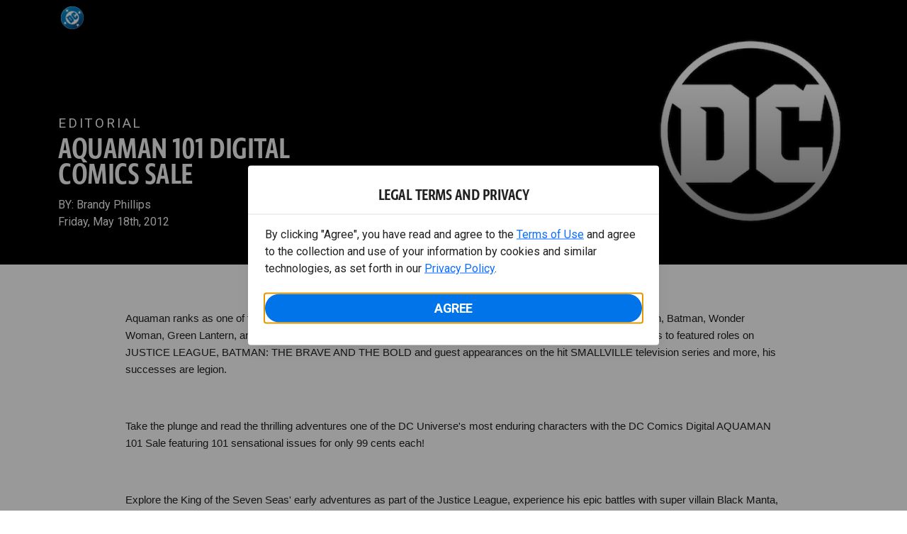

--- FILE ---
content_type: text/html; charset=utf-8
request_url: https://www.dc.com/blog/2012/05/18/aquaman-101-digital-comics-sale
body_size: 22383
content:
<!DOCTYPE html><html lang="en-us"><head><meta charSet="utf-8"/><meta name="viewport" content="width=device-width, initial-scale=1, minimum-scale=1, shrink-to-fit=no"/><title>Aquaman 101 Digital Comics Sale | DC</title><meta property="og:title" content="Aquaman 101 Digital Comics Sale | DC"/><meta name="twitter:title" content="Aquaman 101 Digital Comics Sale | DC"/><meta property="og:type" content="website"/><meta property="og:image" content="https://static.dc.com/dc/files/default_images/Aquaman%2520101.jpg"/><meta property="og:image:alt" content="DC"/><meta name="twitter:image" content="https://static.dc.com/dc/files/default_images/Aquaman%2520101.jpg"/><meta name="twitter:image:alt" content="DC"/><meta name="description" content="Aquaman ranks as one of the most recognizable superheroes in pop culture—standing beside the likes of Superman, Batman, Wonder Woman, Green Lantern, and the Flash."/><meta property="og:description" content="Aquaman ranks as one of the most recognizable superheroes in pop culture—standing beside the likes of Superman, Batman, Wonder Woman, Green Lantern, and the Flash."/><meta name="twitter:description" content="Aquaman ranks as one of the most recognizable superheroes in pop culture—standing beside the likes of Superman, Batman, Wonder Woman, Green Lantern, and the Flash."/><meta property="og:url" content="https://www.dc.com/blog/2012/05/18/aquaman-101-digital-comics-sale"/><meta name="robots" content="max-image-preview:large"/><link rel="canonical" href="https://www.dc.com/blog/2012/05/18/aquaman-101-digital-comics-sale"/><meta property="og:site_name" content="DC"/><meta name="twitter:card" content="summary_large_image"/><meta name="twitter:site" content="@DCComics"/><link rel="icon" type="image/x-icon" href="/favicon.ico"/><meta name="next-head-count" content="20"/><link rel="stylesheet" href="/css/app.css"/><link rel="stylesheet" href="/css/aos.css"/><link rel="stylesheet" data-href="https://fonts.googleapis.com/css2?family=Roboto:ital,wght@0,100;0,300;0,400;0,500;0,700;0,900;1,100;1,300;1,400;1,500;1,700;1,900&amp;display=swap"/><link data-next-font="" rel="preconnect" href="/" crossorigin="anonymous"/><script type="application/ld+json" data-nscript="beforeInteractive">{"@context":"https://schema.org","@type":"NewsArticle","headline":"Aquaman 101 Digital Comics Sale","url":"https://www.dc.com/blog/2012/05/18/aquaman-101-digital-comics-sale","image":"https://static.dc.com/2023-02/dc_articleHero_default_logo.jpg","datePublished":"Friday, May 18th, 2012","dateModified":"Monday, April 3rd, 2023","author":[{"@type":"Person","name":"Brandy Phillips"}]}</script><link rel="preload" href="https://d1mgq2hv32qvw2.cloudfront.net/dc/_next/static/css/d0911cf13b001e0d.css" as="style"/><link rel="stylesheet" href="https://d1mgq2hv32qvw2.cloudfront.net/dc/_next/static/css/d0911cf13b001e0d.css" data-n-g=""/><noscript data-n-css=""></noscript><script defer="" nomodule="" src="https://d1mgq2hv32qvw2.cloudfront.net/dc/_next/static/chunks/polyfills-42372ed130431b0a.js"></script><script src="/js/ccpa/user-consent.min.js" type="text/javascript" defer="" data-nscript="beforeInteractive"></script><script src="https://d1mgq2hv32qvw2.cloudfront.net/dc/_next/static/chunks/webpack-021d15e91c6765be.js" defer=""></script><script src="https://d1mgq2hv32qvw2.cloudfront.net/dc/_next/static/chunks/framework-add3a3f6d8319c9a.js" defer=""></script><script src="https://d1mgq2hv32qvw2.cloudfront.net/dc/_next/static/chunks/main-4676fb2063024ce8.js" defer=""></script><script src="https://d1mgq2hv32qvw2.cloudfront.net/dc/_next/static/chunks/pages/_app-3b1889b4999f0cd6.js" defer=""></script><script src="https://d1mgq2hv32qvw2.cloudfront.net/dc/_next/static/chunks/89a0d681-b6809f8d766622b5.js" defer=""></script><script src="https://d1mgq2hv32qvw2.cloudfront.net/dc/_next/static/chunks/2f85543a-8e3c1101ddb2b6cc.js" defer=""></script><script src="https://d1mgq2hv32qvw2.cloudfront.net/dc/_next/static/chunks/5615-a325f1d544299b82.js" defer=""></script><script src="https://d1mgq2hv32qvw2.cloudfront.net/dc/_next/static/chunks/9463-4f81e5f238d1cf4f.js" defer=""></script><script src="https://d1mgq2hv32qvw2.cloudfront.net/dc/_next/static/chunks/7611-3c6080f2be59e9b0.js" defer=""></script><script src="https://d1mgq2hv32qvw2.cloudfront.net/dc/_next/static/chunks/5144-5554edb3ae8444b9.js" defer=""></script><script src="https://d1mgq2hv32qvw2.cloudfront.net/dc/_next/static/chunks/7737-d5effc0c8e671a1a.js" defer=""></script><script src="https://d1mgq2hv32qvw2.cloudfront.net/dc/_next/static/chunks/9386-297cd0216ef27000.js" defer=""></script><script src="https://d1mgq2hv32qvw2.cloudfront.net/dc/_next/static/chunks/727-c8e37c87456468a7.js" defer=""></script><script src="https://d1mgq2hv32qvw2.cloudfront.net/dc/_next/static/chunks/2150-50592c595e9a25b0.js" defer=""></script><script src="https://d1mgq2hv32qvw2.cloudfront.net/dc/_next/static/chunks/pages/articles/%5Bid%5D-08a9430948d189a2.js" defer=""></script><script src="https://d1mgq2hv32qvw2.cloudfront.net/dc/_next/static/KFsVEeyPw4kUv-WOhIoDw/_buildManifest.js" defer=""></script><script src="https://d1mgq2hv32qvw2.cloudfront.net/dc/_next/static/KFsVEeyPw4kUv-WOhIoDw/_ssgManifest.js" defer=""></script><style data-styled="" data-styled-version="6.1.13">.ibbozC{overflow-x:hidden;}/*!sc*/
data-styled.g1[id="sc-mv59fp-0"]{content:"ibbozC,"}/*!sc*/
.jtea-Dy{background:#0074e8;}/*!sc*/
data-styled.g2[id="sc-1kgvi68-0"]{content:"hAKiEw,jtea-Dy,"}/*!sc*/
.kmKpUH{height:0;-webkit-overflow-scrolling:touch;}/*!sc*/
.kmKpUH.fixed-header{width:100%;}/*!sc*/
.kmKpUH .navContainer{width:100%;}/*!sc*/
@media (max-width:575px){.kmKpUH .nav-item a{padding-left:20px;padding-right:20px;}}/*!sc*/
@media (max-width:575px){.kmKpUH .nav-item:first-child{margin-top:0;}.kmKpUH .nav-item:first-child.secondary-cta a{padding-left:10px;padding-right:10px;}}/*!sc*/
.kmKpUH .mobileIsOpen{height:100%;overflow-y:scroll;align-items:flex-start;}/*!sc*/
data-styled.g4[id="sc-ip1hz2-0"]{content:"kmKpUH,"}/*!sc*/
.inWQdE{-webkit-overflow-scrolling:touch;display:flex;width:100%;margin:0;padding:0;transition:background-color 0.5s ease-in-out;}/*!sc*/
.inWQdE .navbar{display:flex;width:100%;margin:0;padding:0;transition:background-color 0.5s ease-in-out;}/*!sc*/
.inWQdE .navbar ul{display:flex;padding-bottom:0;margin-bottom:0;}/*!sc*/
.inWQdE .navbar .navbar-img{width:100px;float:left;padding-right:1rem;background:none;}/*!sc*/
.inWQdE .navbar .navbar-toggler{border-radius:50%;height:40px;width:40px;padding:0;margin:0.5rem;}/*!sc*/
.inWQdE .navbar .icon-bar{width:22px;transition:all 0.2s;display:block;width:22px;height:2px;border-radius:1px;margin:4px auto;margin-top:4px;}/*!sc*/
.inWQdE .navbar .navbar-toggler .top-bar{transform:rotate(45deg);transform-origin:10% 10%;}/*!sc*/
.inWQdE .navbar .navbar-toggler.open .middle-bar{opacity:0;}/*!sc*/
.inWQdE .navbar .navbar-toggler.open .bottom-bar{transform:rotate(-45deg);transform-origin:10% 90%;}/*!sc*/
.inWQdE .navbar .navbar-toggler.closed .top-bar{transform:rotate(0);}/*!sc*/
.inWQdE .navbar .navbar-toggler.closed .middle-bar{opacity:1;}/*!sc*/
.inWQdE .navbar .navbar-toggler.closed .bottom-bar{transform:rotate(0);}/*!sc*/
.inWQdE .navbar .dropContainer,.inWQdE .navbar .dropdown-menu{border-radius:0;margin-top:0;padding:0;right:0;min-width:fit-content;white-space:initial;left:auto;}/*!sc*/
.inWQdE .navbar .navbar-collapse ul li .nav-link{text-align:center;text-transform:uppercase;}/*!sc*/
.inWQdE .navbar .collapsing .nav-link{padding-right:0;text-transform:uppercase;}/*!sc*/
.inWQdE .navbar .navbar-text{float:left;padding:0.75rem 1.875rem;background:transparent;width:100%;justify-content:space-between;display:inline-flex;flex-direction:row;flex-wrap:nowrap;text-transform:uppercase;}/*!sc*/
.inWQdE .navbar .dropdown-item{padding:0;width:100%;text-align:center;}/*!sc*/
.inWQdE .navbar .navbar-collapse ul li .nav-link{padding:0.5rem;text-transform:uppercase;}/*!sc*/
@media (max-width:991.98px){.inWQdE .navbar{height:auto;}.inWQdE .navbar .dropdown-menu,.inWQdE .navbar .dropContainer{width:100%;border-radius:0;margin-top:0;}.inWQdE .navbar .navbar-nav,.inWQdE .navbar .collapsing .navbar-nav{flex-direction:column-reverse;}.inWQdE .navbar .navbar-collapse ul li .nav-link{padding-right:0;text-transform:uppercase;}.inWQdE .navbar .navbar-nav .dropdown-menu{position:absolute;}.inWQdE .navbar .dropdown-item{letter-spacing:normal;padding:0 0.5rem;width:100%;text-align:center;}.inWQdE .navbar .mobile-nav-button-container{width:100%;}}/*!sc*/
.inWQdE .navbar .show-animated-logo-on-hover .main-logo{display:block;}/*!sc*/
.inWQdE .navbar .show-animated-logo-on-hover .animated-logo{display:none;}/*!sc*/
.inWQdE .navbar .show-animated-logo-on-hover:hover .main-logo{display:none;}/*!sc*/
.inWQdE .navbar .show-animated-logo-on-hover:hover .animated-logo{display:block;}/*!sc*/
data-styled.g5[id="sc-yx3rq-0"]{content:"inWQdE,"}/*!sc*/
.fvYNid.btn-icon-arrow{display:none;}/*!sc*/
data-styled.g6[id="sc-1xjpthi-0"]{content:"fvYNid,"}/*!sc*/
.iwXUtj{display:flex;align-items:center;width:100%;}/*!sc*/
data-styled.g7[id="sc-1gwnyll-0"]{content:"iwXUtj,"}/*!sc*/
.kZeuPT{position:relative;flex-wrap:nowrap;padding:5px;}/*!sc*/
@media (max-width:1200px){.kZeuPT{top:0;}.kZeuPT input[type='search']::-ms-clear{display:none;width:0;height:0;}.kZeuPT input[type='search']::-ms-reveal{display:none;width:0;height:0;}.kZeuPT input[type='search']::-webkit-search-decoration,.kZeuPT input[type='search']::-webkit-search-cancel-button,.kZeuPT input[type='search']::-webkit-search-results-button,.kZeuPT input[type='search']::-webkit-search-results-decoration{display:none;}}/*!sc*/
@media (min-width:1200px){.kZeuPT input{min-width:unset;}}/*!sc*/
data-styled.g8[id="sc-1gwnyll-1"]{content:"kZeuPT,"}/*!sc*/
.jHWQI{margin-left:0px;padding-left:10px;}/*!sc*/
data-styled.g9[id="sc-1gwnyll-2"]{content:"jHWQI,"}/*!sc*/
.dzjeBi{border:unset;padding:unset;background-color:unset;background-size:cover;}/*!sc*/
data-styled.g10[id="sc-1gwnyll-3"]{content:"dzjeBi,"}/*!sc*/
.ZfAtp{width:1.5rem;height:1.5rem;}/*!sc*/
data-styled.g11[id="sc-1gwnyll-4"]{content:"ZfAtp,"}/*!sc*/
.ceNYTu .hero-buttons-content{z-index:2;position:relative;}/*!sc*/
.ceNYTu .hero-module-link-background{position:absolute!important;height:100%!important;width:100%!important;top:0;left:0;z-index:1;}/*!sc*/
.ceNYTu.variant-b .hero-content{z-index:2;padding:0.75rem;}/*!sc*/
@media (min-width:768px){.ceNYTu.variant-b .hero-content{padding:1.25rem 0;background-image:none!important;margin-bottom:0.75rem;padding:0.375rem;}}/*!sc*/
@media (min-width:768px){.ceNYTu.variant-b .hero-content-container{display:flex;flex-direction:column;justify-content:flex-end;align-items:flex-start;position:absolute;top:0;left:0;right:0;margin:0 auto;width:70%;height:100%;}}/*!sc*/
.ceNYTu.variant-b .hero-promo{margin-bottom:0.9375rem;padding:0.375rem 0.5625rem;font-size:0.6875rem;font-weight:400;line-height:0.9375rem;border-radius:2px;}/*!sc*/
@media (min-width:768px){.ceNYTu.variant-b .hero-promo{position:absolute;top:0;transform:translateY(-50%);}}/*!sc*/
.ceNYTu.variant-b .hero-superscript{margin:0.625rem 0;font-size:0.6875rem;line-height:0.9375rem;}/*!sc*/
.ceNYTu.variant-b .hero-text,.ceNYTu.variant-b .hero-text *{font-size:1.625rem;font-weight:700;line-height:2rem;}/*!sc*/
.ceNYTu.variant-b .hero-button-container,.ceNYTu.variant-b .hero-button-container-new{margin-top:1.75rem;}/*!sc*/
@media (min-width:768px){.ceNYTu.variant-b .hero-button-container,.ceNYTu.variant-b .hero-button-container-new{margin-top:1.25rem;}}/*!sc*/
.ceNYTu.variant-b .hero-button:not(:first-of-type),.ceNYTu.variant-b .hero-button-container-new a:not(:first-of-type){margin-left:0.625rem;}/*!sc*/
@media (min-width:768px){.ceNYTu.variant-b .hero-button:not(:first-of-type),.ceNYTu.variant-b .hero-button-container-new a:not(:first-of-type){margin-left:1.5rem;}}/*!sc*/
.ceNYTu.variant-c .hero-background img{max-width:100vw;margin-left:calc(-50vw + 50%);}/*!sc*/
.ceNYTu.variant-c .hero-content{z-index:2;padding-left:initial!important;padding-right:initial!important;}/*!sc*/
@media (min-width:768px){.ceNYTu.variant-c .hero-content{padding:3rem;}}/*!sc*/
.ceNYTu.variant-c .hero-content::before{position:absolute;top:0;right:0;bottom:0;left:0;margin-left:calc(-50vw + 50%);width:100vw;height:100%;z-index:-1;content:'';}/*!sc*/
@media (min-width:768px){.ceNYTu.variant-c .hero-content-container{display:flex;flex-direction:column;justify-content:flex-end;align-items:flex-start;position:absolute;top:0;left:0;right:0;margin:0 auto;width:100%;height:100%;}}/*!sc*/
.ceNYTu.variant-c .hero-superscript{margin-bottom:0.3125rem;}/*!sc*/
.ceNYTu.variant-c .hero-promo{margin-bottom:0.9375rem;padding:0.375rem 0.5625rem;border-radius:2px;}/*!sc*/
@media (min-width:768px){.ceNYTu.variant-c .hero-promo{margin-bottom:0.75rem;padding:0.375rem;}}/*!sc*/
.ceNYTu.variant-c .hero-superscript{margin:0.625rem 0;}/*!sc*/
.ceNYTu.variant-c .hero-subtitle{margin-top:1rem;}/*!sc*/
@media (min-width:768px){.ceNYTu.variant-c .hero-subtitle{margin-top:0.75rem;}}/*!sc*/
.ceNYTu.variant-c .hero-subtitle a{text-decoration:underline;text-decoration-thickness:1px;text-underline-offset:2px;color:inherit;}/*!sc*/
.ceNYTu.variant-c .hero-subtitle a:hover{color:inherit;}/*!sc*/
.ceNYTu.variant-c .hero-subtitle *{margin:0;line-height:inherit;}/*!sc*/
.ceNYTu.variant-c .hero-button-container,.ceNYTu.variant-c .hero-button-container-new{margin-top:1.75rem;}/*!sc*/
@media (min-width:768px){.ceNYTu.variant-c .hero-button-container,.ceNYTu.variant-c .hero-button-container-new{margin-top:1.25rem;}}/*!sc*/
.ceNYTu.variant-c .hero-button:not(:first-of-type),.ceNYTu.variant-c .hero-button-container-new a:not(:first-of-type){margin-top:0.625rem;}/*!sc*/
@media (min-width:768px){.ceNYTu.variant-c .hero-button:not(:first-of-type),.ceNYTu.variant-c .hero-button-container-new a:not(:first-of-type){margin-left:1.5rem;}}/*!sc*/
.ceNYTu.variant-b,.ceNYTu.variant-c{position:relative;width:100%;}/*!sc*/
.ceNYTu.variant-b .hero-content,.ceNYTu.variant-c .hero-content{z-index:1;position:relative;display:flex;flex-direction:column;align-items:center;width:100%;}/*!sc*/
@media (min-width:768px){.ceNYTu.variant-b .hero-content,.ceNYTu.variant-c .hero-content{align-items:flex-start;}}/*!sc*/
.ceNYTu.variant-b .hero-text-container,.ceNYTu.variant-c .hero-text-container{display:flex;flex-direction:column;align-items:center;letter-spacing:initial;text-transform:initial;}/*!sc*/
@media (min-width:768px){.ceNYTu.variant-b .hero-text-container,.ceNYTu.variant-c .hero-text-container{align-items:flex-start;}}/*!sc*/
.ceNYTu.variant-b .hero-promo,.ceNYTu.variant-c .hero-promo{max-width:100%;text-align:center;text-transform:uppercase;}/*!sc*/
.ceNYTu.variant-b .hero-superscript,.ceNYTu.variant-c .hero-superscript{text-transform:uppercase;}/*!sc*/
.ceNYTu.variant-b .hero-text,.ceNYTu.variant-c .hero-text,.ceNYTu.variant-b .hero-text *,.ceNYTu.variant-c .hero-text *{margin:0;}/*!sc*/
.ceNYTu.variant-b .hero-subtitle a,.ceNYTu.variant-c .hero-subtitle a{color:inherit;}/*!sc*/
.ceNYTu.variant-b .hero-subtitle a:hover,.ceNYTu.variant-c .hero-subtitle a:hover{color:inherit;}/*!sc*/
.ceNYTu.variant-b .hero-subtitle *,.ceNYTu.variant-c .hero-subtitle *{margin:0;line-height:inherit;}/*!sc*/
.ceNYTu.variant-b .has-superscript .hero-promo,.ceNYTu.variant-c .has-superscript .hero-promo{margin-bottom:initial;}/*!sc*/
.ceNYTu.variant-b .hero-button-container,.ceNYTu.variant-c .hero-button-container,.ceNYTu.variant-b .hero-button-container-new,.ceNYTu.variant-c .hero-button-container-new{width:100%;}/*!sc*/
.ceNYTu.variant-b .hero-button,.ceNYTu.variant-c .hero-button,.ceNYTu.variant-b .hero-button-container-new a,.ceNYTu.variant-c .hero-button-container-new a{width:100%;text-transform:uppercase;}/*!sc*/
@media (max-width:768px){.ceNYTu.variant-b .hero-button:not(:first-of-type),.ceNYTu.variant-c .hero-button:not(:first-of-type),.ceNYTu.variant-b .hero-button-container-new a:not(:first-of-type),.ceNYTu.variant-c .hero-button-container-new a:not(:first-of-type){margin-left:0;}}/*!sc*/
@media (min-width:768px){.ceNYTu.variant-b .hero-button,.ceNYTu.variant-c .hero-button,.ceNYTu.variant-b .hero-button-container-new a,.ceNYTu.variant-c .hero-button-container-new a{width:auto;}.ceNYTu.variant-b .hero-button:not(:first-of-type),.ceNYTu.variant-c .hero-button:not(:first-of-type),.ceNYTu.variant-b .hero-button-container-new a:not(:first-of-type),.ceNYTu.variant-c .hero-button-container-new a:not(:first-of-type){margin-top:0;}}/*!sc*/
.ceNYTu.variant-d{position:relative;width:100%;}/*!sc*/
.ceNYTu.variant-d .hero-content-container{display:flex;flex-direction:column;justify-content:flex-end;align-items:flex-start;position:absolute;top:0;left:0;right:0;margin:0 auto;width:100%;height:100%;}/*!sc*/
@media (min-width:576px){.ceNYTu.variant-d .hero-content-container{justify-content:center;}}/*!sc*/
.ceNYTu.variant-d .hero-content{z-index:2;display:flex;flex-direction:column;align-items:flex-start;width:100%;letter-spacing:initial;text-transform:initial;padding:0.9375rem;}/*!sc*/
@media (min-width:576px){.ceNYTu.variant-d .hero-content{width:50%;}}/*!sc*/
@media (min-width:768px){.ceNYTu.variant-d .hero-content{height:100%;padding:0.9375rem;}}/*!sc*/
.ceNYTu.variant-d .hero-module-container-content{color:unset;}/*!sc*/
.ceNYTu.variant-d .hero-text-container{display:flex;flex-direction:column;align-items:flex-start;}/*!sc*/
@media (min-width:768px){.ceNYTu.variant-d .hero-text-container{flex:1 0 0%;justify-content:space-between;align-items:flex-start;}}/*!sc*/
.ceNYTu.variant-d .hero-promo{max-width:100%;text-align:center;text-transform:uppercase;margin-bottom:0.625rem;padding:0.375rem 0.5625rem;font-size:0.6875rem;font-weight:400;line-height:0.9375rem;border-radius:2px;}/*!sc*/
@media (min-width:768px){.ceNYTu.variant-d .hero-promo{position:absolute;top:0;transform:translate(0,-50%);margin-bottom:0;padding:0.375rem;}}/*!sc*/
@media (min-width:768px){.ceNYTu.variant-d .hero-promo+.hero-text{margin-top:0.75rem;}}/*!sc*/
.ceNYTu.variant-d .hero-text,.ceNYTu.variant-d .hero-text *{margin:0;text-align:left;font-size:1.125rem;font-weight:700;line-height:1.375rem;}/*!sc*/
@media (min-width:768px){.ceNYTu.variant-d .hero-text,.ceNYTu.variant-d .hero-text *{font-size:2.5rem;line-height:3.076rem;}}/*!sc*/
.ceNYTu.variant-d .hero-subtitle,.ceNYTu.variant-d .hero-subtitle *{text-align:left;font-size:0.875rem;font-weight:300;line-height:1.3125rem;}/*!sc*/
.ceNYTu.variant-d .hero-subtitle{margin-top:0.625rem;}/*!sc*/
@media (min-width:576px){.ceNYTu.variant-d .hero-subtitle{margin-top:0;}}/*!sc*/
.ceNYTu.variant-d .hero-subtitle *{margin:0;}/*!sc*/
.ceNYTu.variant-d .hero-subtitle a{color:inherit;text-decoration:underline;text-decoration-thickness:1px;text-underline-offset:2px;}/*!sc*/
.ceNYTu.variant-d .hero-subtitle a:hover{color:inherit;}/*!sc*/
.ceNYTu.variant-d .hero-button-container,.ceNYTu.variant-d .hero-button-container-new{display:flex;flex-direction:column;align-items:flex-start;margin-top:0.625rem;z-index:1;}/*!sc*/
@media (min-width:576px){.ceNYTu.variant-d .hero-button-container,.ceNYTu.variant-d .hero-button-container-new{flex-direction:row;justify-content:flex-start;align-items:center;margin-top:1.25rem;}}/*!sc*/
.ceNYTu.variant-d .hero-button,.ceNYTu.variant-d .hero-button-container-new a{text-transform:uppercase;white-space:nowrap;font-size:0.6875rem;line-height:0.9375rem;}/*!sc*/
.ceNYTu.variant-d .hero-button:not(:first-of-type),.ceNYTu.variant-d .hero-button-container-new a:not(:first-of-type){margin-top:0.625rem;margin-left:0;}/*!sc*/
@media (min-width:576px){.ceNYTu.variant-d .hero-button:not(:first-of-type),.ceNYTu.variant-d .hero-button-container-new a:not(:first-of-type){margin-top:0;margin-left:1.5rem;}}/*!sc*/
data-styled.g12[id="sc-1b0ht05-1"]{content:"ceNYTu,"}/*!sc*/
.kEnfKn.variant-b{position:relative;overflow:hidden;}/*!sc*/
@media (min-width:768px){.kEnfKn.variant-b{padding:0 15%;}.kEnfKn.variant-b::before{display:block;position:absolute;top:0;right:0;bottom:0;left:0;z-index:-1;content:'';background-image:url("https://static.dc.com/2023-02/dc_articleHero_default_logo.jpg?w=2400");background-repeat:no-repeat;background-size:cover;background-position:center;filter:blur(45px);}@media (max-width: 575.98px){.kEnfKn.variant-b::before{background-image:url("https://static.dc.com/2023-02/dc_articleHero_default_logo.jpg?w=480");}}@media (min-width: 576px) and (max-width: 991.98px){.kEnfKn.variant-b::before{background-image:url("https://static.dc.com/2023-02/dc_articleHero_default_logo.jpg?w=960");}}}/*!sc*/
data-styled.g13[id="sc-1b0ht05-0"]{content:"kEnfKn,"}/*!sc*/
.jmJgDJ.initial-img-wrapper{padding-bottom:unset;position:relative;display:inline-block;width:100%;}/*!sc*/
.jmJgDJ.initial-img-wrapper.img-wrapper-override{padding-bottom:0;position:static;}/*!sc*/
.jmJgDJ.lozad[data-loaded='false'],.jmJgDJ.lozad:not([data-loaded]){position:absolute;left:0;}/*!sc*/
@media (max-width:480px){.jmJgDJ{width:100%;}}/*!sc*/
data-styled.g14[id="sc-1yqdqs7-0"]{content:"jmJgDJ,"}/*!sc*/
.cSOYoH{pointer-events:none;}/*!sc*/
.cSOYoH a{pointer-events:auto;}/*!sc*/
data-styled.g15[id="sc-16s5l7-1"]{content:"cSOYoH,"}/*!sc*/
.kcpCIy{width:100%;word-wrap:break-word;}/*!sc*/
.kcpCIy ul,.kcpCIy li{list-style-position:inside!important;}/*!sc*/
.kcpCIy a{text-transform:inherit;}/*!sc*/
.kcpCIy .read-more{letter-spacing:inherit;font-size:inherit;font-weight:700;}/*!sc*/
.kcpCIy .read-more:hover{text-decoration:underline;}/*!sc*/
.kcpCIy .read-more:focus,.kcpCIy .read-more:focus-visible{font-size:1rem!important;}/*!sc*/
.kcpCIy .collapsible.collapsed{overflow:hidden;display:-webkit-box;-webkit-box-orient:vertical;-webkit-line-clamp:0;}/*!sc*/
.kcpCIy .hideButton{display:none;}/*!sc*/
data-styled.g16[id="sc-g8nqnn-1"]{content:"kcpCIy,"}/*!sc*/
.bvoaEb{text-align:inherit;}/*!sc*/
data-styled.g17[id="sc-g8nqnn-0"]{content:"bvoaEb,"}/*!sc*/
.cOIxau .content-tray-carousel{margin-top:30px;padding-bottom:1.688rem;}/*!sc*/
@media (max-width:570px){.cOIxau .content-tray-carousel .content-tray-slider-remove-swipe{transform:translate3d(0,0,0)!important;margin:auto;}}/*!sc*/
.cOIxau .topArrowsCarousel .content-tray-carousel{margin-top:1.5rem;}/*!sc*/
.cOIxau .collection-content{position:relative;margin-left:40px;margin-right:40px;}/*!sc*/
.cOIxau .collection-content.topArrowsCarousel.noTitleSection{padding-top:4.5rem;}/*!sc*/
.cOIxau .collection-content.topArrowsCarousel.noTitleSection .content-tray-carousel{margin-top:0px!important;}/*!sc*/
@media (max-width:575px){.cOIxau .collection-content{margin-left:0;margin-right:0;}}/*!sc*/
.cOIxau .content-tray-button-group{top:0;}/*!sc*/
.cOIxau .content-tray-item .card-container-shadow.card-container-default img{border:none;}/*!sc*/
.cOIxau .content-tray-dots{position:inherit;}/*!sc*/
.cOIxau .no-select,.cOIxau .content-tray-item img{-webkit-user-select:none;-khtml-user-select:none;-moz-user-select:none;-o-user-select:none;user-select:none;-webkit-user-drag:none;-khtml-user-drag:none;-moz-user-drag:none;-o-user-drag:none;user-drag:none;}/*!sc*/
.cOIxau .title-ellipsis{overflow:hidden;display:-webkit-box;-webkit-line-clamp:2;-webkit-box-orient:vertical;font-size:1rem;}/*!sc*/
data-styled.g18[id="sc-wn3gdw-1"]{content:"cOIxau,"}/*!sc*/
.hQHxbg{position:relative;}/*!sc*/
.hQHxbg>*{text-decoration:none!important;}/*!sc*/
.hQHxbg.card-container{outline:none;border:3px solid transparent;width:100%;text-align:initial;}/*!sc*/
.hQHxbg.card-container .card-border{position:relative;display:flex;flex-direction:column;width:100%;height:100%;}/*!sc*/
.hQHxbg.card-container .card-content .play-button::before{content:'';position:absolute;z-index:1;top:50%;left:50%;transform:translate(-50%,-50%);width:2.5rem;height:2.5rem;background-color:#0f0e13b3;border-radius:50%;}/*!sc*/
.hQHxbg.card-container .card-content .play-button::after{content:'';position:absolute;z-index:2;top:50%;left:50%;transform:translate(-30%,-50%);border-style:solid;border-color:transparent transparent transparent #f6f6f6;border-width:0.5625rem 0 0.5625rem 0.75rem;box-sizing:border-box;}/*!sc*/
.hQHxbg.card-container .card-play-button{z-index:500;cursor:pointer;border:none;background:transparent;}/*!sc*/
.hQHxbg.card-container .card-play-icon{background:transparent;}/*!sc*/
.hQHxbg.card-container .code-block-variant{width:100%;}/*!sc*/
.hQHxbg.card-container .card-image{position:relative;}/*!sc*/
.hQHxbg.card-container .card-content{position:relative;}/*!sc*/
.hQHxbg.card-container .card-content .initial-img-wrapper{padding-bottom:0px!important;}/*!sc*/
.hQHxbg.card-container .card-content>picture{width:100%;}/*!sc*/
.hQHxbg.card-container .card-image-button{z-index:1;}/*!sc*/
.hQHxbg.card-container .card-image-content,.hQHxbg.card-container .card-metadata-content{width:100%;height:100%;position:relative;display:flex;flex-direction:column;align-content:flex-end;align-items:flex-start;justify-content:flex-start;}/*!sc*/
.hQHxbg.card-container .card-image-content{width:100%;height:100%;bottom:0;position:absolute;}/*!sc*/
.hQHxbg.card-container .card-metadata-info{width:100%;height:100%;display:flex;flex-direction:column;justify-content:center;padding:0.5em 0.5em;}/*!sc*/
.hQHxbg.card-container .card-metadata-main-info{width:calc(100% - 4px);display:flex;flex-direction:column;justify-content:center;margin:2px;}/*!sc*/
.hQHxbg.card-container .card-superscript{margin-bottom:5px;}/*!sc*/
.hQHxbg.card-container .card-cta,.hQHxbg.card-container .card-buttons-container{display:flex;align-self:start;z-index:4;flex-direction:row;}/*!sc*/
.hQHxbg.card-container .card-buttons-container{display:flex;flex-wrap:wrap;gap:8px;justify-content:flex-start;}/*!sc*/
.hQHxbg.card-container .card-buttons-container>a{flex:1 0 auto;max-width:100%;min-width:0;white-space:normal;overflow-wrap:break-word;word-break:break-word;text-align:center;}/*!sc*/
.hQHxbg.card-container .card-buttons-container.wrap{flex-direction:column;}/*!sc*/
.hQHxbg.card-container .card-buttons-container.wrap>a{flex-basis:100%;width:100%;}/*!sc*/
@media (max-width:360px){.hQHxbg.card-container .card-buttons-container{flex-direction:column;}.hQHxbg.card-container .card-buttons-container>a{flex-basis:100%;width:100%;}}/*!sc*/
.hQHxbg.card-container .card-play-icon{bottom:0;width:20%;max-width:80px;min-width:30px;height:auto;}/*!sc*/
.hQHxbg.card-container .card-play-button{max-width:80px;min-width:30px;width:10%;}/*!sc*/
.hQHxbg.card-container .card-play-button-link{width:100%;margin:0 0 1em 1em;position:absolute;bottom:0;text-align:left;}/*!sc*/
.hQHxbg.card-container .card-now-playing{width:100%;height:100%;display:flex;align-items:center;justify-content:center;align-content:center;flex-wrap:wrap;}/*!sc*/
.hQHxbg.actionable-card:hover{cursor:pointer;}/*!sc*/
.hQHxbg.card-container-default .card-content .card-metadata-content .card-metadata .card-metadata-info,.hQHxbg.card-container-default .card-content .card-metadata-content .card-metadata .card-metadata-main-info{justify-content:start;}/*!sc*/
.hQHxbg.card-container-default .card-content .card-metadata-content .card-metadata .card-metadata-info .card-cta,.hQHxbg.card-container-default .card-content .card-metadata-content .card-metadata .card-metadata-main-info .card-cta{margin-top:auto;}/*!sc*/
.hQHxbg.card-container:focus-within{outline:none;}/*!sc*/
.hQHxbg .card-button{position:absolute;font-size:0;z-index:3;top:0;right:0;bottom:0;left:0;}/*!sc*/
.hQHxbg .card-title{position:relative;}/*!sc*/
.hQHxbg .red-line-block{display:none;}/*!sc*/
.hQHxbg .usePointer{cursor:pointer;}/*!sc*/
.hQHxbg .defaultPointer{cursor:default;}/*!sc*/
.hQHxbg.card-container-default .slanted-img-shadow .card-metadata-content{min-height:265px;}/*!sc*/
.hQHxbg.card-container-default .slanted-img-shadow .card-image{min-height:285px;}/*!sc*/
.hQHxbg.card-container-default .slanted-img-shadow .card-image img{-webkit-clip-path:polygon(0 0,100% 0,100% 88%,0 99%);clip-path:polygon(0 0,100% 0,100% 88%,0 99%);max-height:17.8125rem;-o-object-fit:cover;object-fit:cover;height:100%;position:top;}/*!sc*/
.hQHxbg.card-container-default .slanted-img-shadow .card-content .card-metadata-content .card-metadata{display:flex;align-content:center;}/*!sc*/
.hQHxbg.card-container-default .slanted-img-shadow .card-content .card-metadata-content .card-metadata .card-metadata-info,.hQHxbg.card-container-default .slanted-img-shadow .card-content .card-metadata-content .card-metadata .card-metadata-main-info{justify-content:center;}/*!sc*/
.hQHxbg.card-container-default .slanted-img-shadow .card-content .card-metadata-content .card-metadata .card-metadata-info .card-cta,.hQHxbg.card-container-default .slanted-img-shadow .card-content .card-metadata-content .card-metadata .card-metadata-main-info .card-cta{margin-bottom:1rem;}/*!sc*/
.hQHxbg .card-secondary-image{max-width:100px;margin-bottom:7px;}/*!sc*/
.hQHxbg .img-left .card-metadata-container,.hQHxbg .img-right .card-metadata-container{flex-grow:1;}/*!sc*/
.hQHxbg .img-left .card-metadata-content .card-metadata .card-secondary-image,.hQHxbg .img-right .card-metadata-content .card-metadata .card-secondary-image{margin-bottom:7px;margin-top:-7px;}/*!sc*/
data-styled.g19[id="sc-s7bz8o-0"]{content:"hQHxbg,"}/*!sc*/
.kWdNJk.tray-next{top:50%;right:-65px;padding:0;position:absolute;}/*!sc*/
data-styled.g20[id="sc-1fq0dfr-1"]{content:"kWdNJk,"}/*!sc*/
.hXSAWx.tray-previous{top:50%;left:-65px;padding:0;position:absolute;}/*!sc*/
data-styled.g21[id="sc-1fq0dfr-0"]{content:"hXSAWx,"}/*!sc*/
.fCdWAm{--col-width:calc(100% / 2);}/*!sc*/
@media (max-width:575px){.fCdWAm{--col-width:calc(100% / 1);}}/*!sc*/
@media (min-width:576px) and (max-width:1024px){.fCdWAm{--col-width:calc(100% / 2);}}/*!sc*/
.fCdWAm.fixed-height{height:100%;overflow-y:auto;overflow-x:hidden;}/*!sc*/
@media (max-width:991.98px){.fCdWAm.fixed-height{height:320px;}}/*!sc*/
.fCdWAm .col-custom{flex:0 0 var(--col-width);max-width:var(--col-width);}/*!sc*/
.fCdWAm .col{margin-bottom:15px;}/*!sc*/
.fCdWAm .title-break-word{overflow-wrap:break-word;}/*!sc*/
data-styled.g22[id="sc-1q6k1vi-0"]{content:"fCdWAm,"}/*!sc*/
.cqYpDX{z-index:1;position:relative;}/*!sc*/
.cqYpDX .btn-link{font-size:0.8rem;}/*!sc*/
.cqYpDX .btn-legal{text-transform:none;}/*!sc*/
.cqYpDX .legal{text-transform:none;padding:0.55em 1.5em 0.5em;margin:0 0 0.25rem;line-height:2;}/*!sc*/
.cqYpDX .legal >div{line-height:1.375rem;padding-bottom:12px;}/*!sc*/
.cqYpDX .footer-logo{justify-content:center;display:flex;padding-top:30px;padding-bottom:0.75rem;}/*!sc*/
data-styled.g23[id="sc-1lm6p4u-0"]{content:"cqYpDX,"}/*!sc*/
</style><link rel="stylesheet" href="https://fonts.googleapis.com/css2?family=Roboto:ital,wght@0,100;0,300;0,400;0,500;0,700;0,900;1,100;1,300;1,400;1,500;1,700;1,900&display=swap"/></head><body><div id="__next"><article id="page150" class="sc-mv59fp-0 ibbozC w-100 min-vh-100 page"><section id="page150-band11603" class="band sc-1kgvi68-0 hAKiEw"><div class="container"><div class="sc-9yqi7r-0 drgLtr row d-flex" data-testid="layoutTest"><div class="sc-1que0jb-0 d-flex flex-column col-xs col-lg-12 align-items-start justify-content-start" color="none" data-testid="columnTest"><div id="page150-band11603-Header11604" data-testid="header-container" class="sc-ip1hz2-0 kmKpUH fixed-header"><div class="w-100"><div class="navbar justify-content-between header fixed-top mobileIsClosed searchIsClosed"><div class="container d-none d-sm-flex"><div class="justify-content-end d-none d-sm-flex navContainer"><div direction="horizontal" class="sc-yx3rq-0 inWQdE"><nav id="page150-band11603-Header11604-NavigationBar-default" aria-label="default main menu" class="navbar navbar navbar-expand-xl"><div class="container-fluid"><a href="/" data-testid="main-nav-logo" class="navbar-brand navbar-brand"><img class="DC Logo main-logo" src="https://static.dc.com/2024-08/dc-logo-313x313.svg" alt="DC Logo" loading="lazy"/></a><button aria-label="Toggle navigation" type="button" data-testid="main-nav-toggle" class="closed navbar-toggler"><span class="icon-bar top-bar"></span><span class="icon-bar middle-bar"></span><span class="icon-bar bottom-bar"></span></button><div class="collapse navbar-collapse"><ul class="mr-auto navbar-nav"><li class="nav-item"><a href="/characters" target="_top" class="nav-link nav-link"><span class="nav-link-text">CHARACTERS</span></a></li><li class="dropdown nav-item"><a aria-label="COMICS menu options" aria-haspopup="true" href="#" class="dropdown-toggle nav-link" aria-expanded="false">COMICS</a><div tabindex="-1" role="menu" aria-hidden="true" class="dropdown-menu" data-bs-popper="static"><div class="subnav-container"><a href="/comics" target="_top" tabindex="0" role="menuitem" class="dropContainer dropdown-item"><div class="navbar-text">LATEST COMICS</div></a><a href="https://www.dcuniverseinfinite.com/go" target="_top" tabindex="0" role="menuitem" class="dropContainer dropdown-item"><div class="navbar-text">DC GO!</div></a><a href="https://www.dcuniverseinfinite.com/" target="_top" tabindex="0" role="menuitem" class="dropContainer dropdown-item"><div class="navbar-text">DC UNIVERSE INFINITE</div></a><a href="https://www.dcuniverseinfinite.com/browse/comics?sort=eyJkZWZhdWx0Ijp0cnVlLCJkaXJlY3Rpb24iOiJkZXNjIiwiZmllbGQiOiJjcmVhdGVkX29uIn0%3D&amp;category=W3siZG9jdW1lbnRUeXBlIjoiY29sbGVjdGlvbiIsImtleSI6InNlYXJjaC1icm93c2UtdHlwZSIsInZhbHVlIjoidG9wLXN0b3J5LWFyY3MifV0%3D" target="_top" tabindex="0" role="menuitem" class="dropContainer dropdown-item"><div class="navbar-text">TOP STORYLINES</div></a><a href="https://www.dcuniverseinfinite.com/browse/comics?sort=eyJkZWZhdWx0Ijp0cnVlLCJkaXJlY3Rpb24iOiJkZXNjIiwiZmllbGQiOiJjcmVhdGVkX29uIn0%3D&amp;category=W3siZG9jdW1lbnRUeXBlIjoiY29sbGVjdGlvbiIsImtleSI6InNlYXJjaC1icm93c2UtdHlwZSIsInZhbHVlIjoic2hvd2Nhc2UifV0%3D&amp;page=2&amp;series" target="_top" tabindex="0" role="menuitem" class="dropContainer dropdown-item"><div class="navbar-text">SHOWCASE COLLECTIONS</div></a><a href="/ComicShopLocator" target="_top" tabindex="0" role="menuitem" class="dropContainer dropdown-item"><div class="navbar-text">COMIC SHOP LOCATOR</div></a><a href="https://subscriptions.dccomics.com/" target="_top" tabindex="0" role="menuitem" class="dropContainer dropdown-item"><div class="navbar-text">PRINT SUBSCRIPTIONS</div></a></div></div></li><li class="dropdown nav-item"><a aria-label="MOVIES &amp; TV menu options" aria-haspopup="true" href="#" class="dropdown-toggle nav-link" aria-expanded="false">MOVIES &amp; TV</a><div tabindex="-1" role="menu" aria-hidden="true" class="dropdown-menu" data-bs-popper="static"><div class="subnav-container"><a href="/movies" target="_top" tabindex="0" role="menuitem" class="dropContainer dropdown-item"><div class="navbar-text">DC MOVIES</div></a><a href="/tv" target="_top" tabindex="0" role="menuitem" class="dropContainer dropdown-item"><div class="navbar-text">DC SERIES</div></a><a href="https://www.hbomax.com/channel/dc" target="_blank" tabindex="0" role="menuitem" class="dropContainer dropdown-item"><div class="navbar-text">DC ON HBO MAX</div></a></div></div></li><li class="nav-item"><a href="/games" target="_top" class="nav-link nav-link"><span class="nav-link-text">GAMES</span></a></li><li class="nav-item"><a href="/news" target="_top" class="nav-link nav-link"><span class="nav-link-text">NEWS</span></a></li><li class="nav-item"><a href="/videos" target="_top" class="nav-link nav-link"><span class="nav-link-text">VIDEO</span></a></li><li class="dropdown nav-item"><a aria-label="SHOP menu options" aria-haspopup="true" href="#" class="dropdown-toggle nav-link" aria-expanded="false">SHOP</a><div tabindex="-1" role="menu" aria-hidden="true" class="dropdown-menu" data-bs-popper="static"><div class="subnav-container"><a href="https://shop.dc.com/?utm_source=dc.com&amp;utm_medium=referral&amp;utm_campaign=dc-web-navigation&amp;utm_term=&amp;utm_content=" target="_top" tabindex="0" role="menuitem" class="dropContainer dropdown-item"><div class="navbar-text">DC SHOP</div></a><a href="https://shop.dc.com/collections/new-arrivals" target="_top" tabindex="0" role="menuitem" class="dropContainer dropdown-item"><div class="navbar-text">NEW</div></a><a href="https://shop.dc.com/collections/superman-2025-movie?utm_source=dc.com&amp;utm_medium=referral&amp;utm_campaign=dc-web-navigation&amp;utm_term=&amp;utm_content=" target="_top" tabindex="0" role="menuitem" class="dropContainer dropdown-item"><div class="navbar-text">SHOP SUPERMAN (2025 MOVIE)</div></a><a href="https://shop.dc.com/pages/batman?utm_source=dc.com&amp;utm_medium=referral&amp;utm_campaign=dc-web-navigation&amp;utm_term=&amp;utm_content=" target="_top" tabindex="0" role="menuitem" class="dropContainer dropdown-item"><div class="navbar-text">SHOP BATMAN</div></a><a href="https://shop.dc.com/collections/superman?utm_source=dc.com&amp;utm_medium=referral&amp;utm_campaign=dc-web-navigation&amp;utm_term=&amp;utm_content=" target="_top" tabindex="0" role="menuitem" class="dropContainer dropdown-item"><div class="navbar-text">SHOP SUPERMAN</div></a><a href="https://shop.dc.com/collections/wonder-woman?utm_source=dc.com&amp;utm_medium=referral&amp;utm_campaign=dc-web-navigation&amp;utm_term=&amp;utm_content=" target="_top" tabindex="0" role="menuitem" class="dropContainer dropdown-item"><div class="navbar-text">SHOP WONDER WOMAN</div></a></div></div></li><li class="nav-item"><a href="https://discord.com/servers/dc-official-1253043746090520626" target="_blank" class="nav-link nav-link"><span class="nav-link-text">COMMUNITY</span></a></li><li class="dropdown nav-item"><a aria-label="MORE menu options" aria-haspopup="true" href="#" class="dropdown-toggle nav-link" aria-expanded="false">MORE</a><div tabindex="-1" role="menu" aria-hidden="true" class="dropdown-menu" data-bs-popper="static"><div class="subnav-container"><a href="https://nft.dcuniverse.com/" target="_top" tabindex="0" role="menuitem" class="dropContainer dropdown-item"><div class="navbar-text">DC NFTS</div></a><a href="https://www.dcfandome.com/" target="_top" tabindex="0" role="menuitem" class="dropContainer dropdown-item"><div class="navbar-text">DC FANDOME</div></a><a href="https://multiverse.dc.com/myoriginstory/" target="_top" tabindex="0" role="menuitem" class="dropContainer dropdown-item"><div class="navbar-text">MY DC ORIGIN STORY</div></a></div></div></li><li class="d-none"><a id="signup-default" class="btn btn--primary btn-left btn-lg" href="#" target="_top" role="button" rel="noopener" draggable="false" aria-label="SIGN UP">SIGN UP<span class="btn-icon-section btn-icon-section--after"><span class="sc-1xjpthi-0 fvYNid btn-icon-arrow"></span></span></a><a id="login-default" class="btn btn--primary btn-left btn-lg" href="#" target="_blank" role="button" rel="noopener" draggable="false" aria-label="LOG IN">LOG IN<span class="btn-icon-section btn-icon-section--after"><span class="btn-icon-external"></span></span></a></li></ul></div><div id="page150-band11603-Header11604-NavigationBar-search" class="sc-1gwnyll-0 sc-1gwnyll-1 iwXUtj kZeuPT search-container hide"><div class="sc-1gwnyll-0 sc-1gwnyll-2 iwXUtj jHWQI form-container hide"><button class="sc-1gwnyll-3 sc-1gwnyll-4 dzjeBi ZfAtp action-icon search-icon" tabindex="0" title="Open search" data-interaction="search-open"></button><form role="search" hidden="" class="sc-1gwnyll-0 iwXUtj"><label class="search-input-label" for="page150-band11603-Header11604-NavigationBar-search-q">Search:</label><input id="page150-band11603-Header11604-NavigationBar-search-q" class="search-input" type="search" name="q" title="Search" autoComplete="off" spellcheck="false" placeholder="" data-interaction="search-input" value=""/></form></div></div></div></nav></div><div class="header-button-container"><div class="nav-item"><a id="signup" class="btn btn--primary btn-unset btn-sm" href="#" target="_top" role="button" rel="noopener" draggable="false" aria-label="SIGN UP">SIGN UP<span class="btn-icon-section btn-icon-section--after"><span class="sc-1xjpthi-0 fvYNid btn-icon-arrow"></span></span></a></div><div class="nav-item"><a id="login" class="btn btn--primary btn-unset btn-sm" href="#" target="_blank" role="button" rel="noopener" draggable="false" aria-label="LOG IN">LOG IN<span class="btn-icon-section btn-icon-section--after"><span class="btn-icon-external"></span></span></a></div></div></div></div></div></div></div></div></div></div></section><section id="page150-band11611" class="band sc-1kgvi68-0 hAKiEw"><div class="my-0 container"><div class="sc-9yqi7r-0 drgLtr row d-flex" data-testid="layoutTest"><div class="sc-1que0jb-0 d-flex flex-column col-xs col-lg-12 align-items-start justify-content-start" color="none" data-testid="columnTest"><section id="page150-band11611-Hero11612" class="sc-1b0ht05-1 ceNYTu hero-container variant-c"><div class="hero-module-container-content"><div class="sc-1b0ht05-0 kEnfKn hero-background variant-c"><div class="sc-1yqdqs7-0 jmJgDJ initial-img-wrapper"><img id="page150-band11611-Hero11612-background-img" src="https://static.dc.com/2023-02/dc_articleHero_default_logo.jpg?w=1200" alt="Aquaman 101 Digital Comics Sale" class="img img-fluid w-100" srcSet="https://static.dc.com/2023-02/dc_articleHero_default_logo.jpg?w=480 480w, https://static.dc.com/2023-02/dc_articleHero_default_logo.jpg?w=960 960w, https://static.dc.com/2023-02/dc_articleHero_default_logo.jpg?w=1200 1200w" sizes="100vw" height="438" width="1500" loading="lazy" draggable="false"/></div></div></div><div class="sc-16s5l7-1 cSOYoH hero-module-container-content"><div class="hero-content-container "><div class="hero-content"><div class="hero-text-container has-superscript"><div class="hero-superscript">Editorial</div><section class="hero-text"><div data-testid="textContainer" class="sc-g8nqnn-1 kcpCIy rich-text text-container" id=""><div class="sc-g8nqnn-0 bvoaEb"><p>Aquaman 101 Digital Comics Sale</p>
                          </div></div></section><div class="hero-subtitle"><div data-testid="textContainer" class="sc-g8nqnn-1 kcpCIy rich-text text-container" id=""><div class="sc-g8nqnn-0 bvoaEb"><p class="text-left">BY: Brandy Phillips</p>
                          
                          <p class="text-left">Friday, May 18th, 2012</p>
                          </div></div></div></div></div></div></div></section></div></div></div></section><section id="page150-band11619" class="band sc-1kgvi68-0 hAKiEw"><div class="my-5 container article-body"><div class="sc-9yqi7r-0 drgLtr row d-flex" data-testid="layoutTest"><div class="sc-1que0jb-0 d-flex flex-column col-xs col-lg-1 align-items-start justify-content-start" color="none" data-testid="columnTest"></div><div class="sc-1que0jb-0 d-flex flex-column col-xs col-lg-10 align-items-start justify-content-start" color="none" data-testid="columnTest"><div data-testid="textContainer" class="sc-g8nqnn-1 kcpCIy rich-text text-container" id="page150-band11619-Text11620"><div class="sc-g8nqnn-0 bvoaEb"><p class="text-left"><p class="MsoNormal"><span style="font-size: 11pt; font-family: 'Arial','sans-serif';">Aquaman ranks as one of the most recognizable superheroes in pop culture—standing beside the likes of Superman, Batman, Wonder Woman, Green Lantern, and the Flash. From his starring role on the long-running SUPER FRIENDS animated series to featured roles on JUSTICE LEAGUE, BATMAN: THE BRAVE AND THE BOLD and guest appearances on the hit SMALLVILLE television series and more, his successes are legion.</span></p><p> </p><p class="MsoNormal"><span style="font-size: 11pt; font-family: 'Arial','sans-serif';">Take the plunge and read the thrilling adventures one of the DC Universe's most enduring characters with the DC Comics Digital AQUAMAN 101 Sale featuring 101 sensational issues for only 99 cents each!</span></p><p> </p><p class="MsoNormal"><span style="font-size: 11pt; font-family: 'Arial','sans-serif';">Explore the King of the Seven Seas' early adventures as part of the Justice League, experience his epic battles with super villain Black Manta, his marriage to Mera, his exile from Atlantis and much, much more!</span></p><p> </p><p class="MsoNormal"><span style="font-size: 11pt; font-family: 'Arial','sans-serif';">The 3-Day sale <a href="https://read.dccomics.com/comixology/#">begins</a> on 5/19/12!</span></p><p class="MsoNormal"><span style="font-size: 11pt; font-family: 'Arial','sans-serif';"><br /></span></p><p class="MsoNormal"><span style="font-size: 11pt; font-family: 'Arial','sans-serif';"><img style="display: block; margin-left: auto; margin-right: auto;" src="https://static.dc.com/sites/default/files/Aquaman%20101.jpg" alt="Aquaman 101 Digital Sale" height="832" width="542" /></span></p><p> </p></p>
                        </div></div></div><div class="sc-1que0jb-0 d-flex flex-column col-xs col-lg-1 align-items-start justify-content-start" color="none" data-testid="columnTest"></div></div></div></section><section id="page150-band304915" class="band sc-1kgvi68-0 hAKiEw"><div class="my-3 container"><div class="sc-9yqi7r-0 drgLtr row d-flex" data-testid="layoutTest"><div class="sc-1que0jb-0 d-flex flex-column col-xs col-lg-12 align-items-start justify-content-start" color="none" data-testid="columnTest"><div data-testid="textContainer" class="sc-g8nqnn-1 kcpCIy rich-text text-container" id="page150-band304915-Text304916"><div class="sc-g8nqnn-0 bvoaEb"><h2>MORE DC NEWS &amp; FEATURES</h2>
                        </div></div><div id="page150-band304915-ContentTray304918" class="sc-wn3gdw-1 cOIxau w-100 content-tray"><section class="collection-content card-tray sideArrowsCarousel"><h2></h2><div class="react-multi-carousel-list row content-tray-carousel " dir="ltr"><ul class="react-multi-carousel-track content-tray-slider " style="transition:none;overflow:hidden;transform:translate3d(0px,0,0)"><li data-index="0" aria-hidden="true" style="flex:1 0 33.3%;position:relative;width:auto" class="react-multi-carousel-item  "><div class="content-tray-item col no-select"><div id="page150-band304915-Card304917-0" class="sc-s7bz8o-0 hQHxbg card-container h-100 without-multiple-buttons link-card card-container-default"><a href="/blog/2026-01-16/spend-your-nights-in-dc-s-seven-kingdoms" class="card-button usePointer" role="button" tabindex="0" target="_self" aria-label="Spend Your Nights in DC’s Seven Kingdoms" data-testid="card-button" title="Spend Your Nights in DC’s Seven Kingdoms" draggable="false"></a><div class="card-border container-fluid p-0"><div class="row gx-0 no-gutters default-variant"><div class="card-content card-image-button col-12 usePointer" role="button" target="_self" aria-label="Spend Your Nights in DC’s Seven Kingdoms" title="Spend Your Nights in DC’s Seven Kingdoms" data-testid="card-image-button"><div class="sc-1yqdqs7-0 jmJgDJ card-image initial-img-wrapper"><img id="page150-band304915-Card304917-0-img" src="https://static.dc.com/2026-01/2026_01_16_Fantasy-Comics_BlogRoll_Mobile_4x3alt.jpg?w=160" alt="Spend Your Nights in DC’s Seven Kingdoms" class="img img-fluid w-100 card-image" srcSet="https://static.dc.com/2026-01/2026_01_16_Fantasy-Comics_BlogRoll_Mobile_4x3alt.jpg?w=160 160w, https://static.dc.com/2026-01/2026_01_16_Fantasy-Comics_BlogRoll_Mobile_4x3alt.jpg?w=320 320w, https://static.dc.com/2026-01/2026_01_16_Fantasy-Comics_BlogRoll_Mobile_4x3alt.jpg?w=640 640w" sizes="100vw" height="660" width="880" loading="lazy" draggable="false"/></div></div><div class="card-content col-12"><div class="card-metadata-content"><div class="card-metadata"><div class="card-metadata-info"><div class="card-metadata-main-info card-metadata-button usePointer" role="button" target="_self" data-testid="card-metadata-button" title="Spend Your Nights in DC’s Seven Kingdoms"><div class="card-superscript">DC Spotlight</div><div class="card-title">Spend Your Nights in DC’s Seven Kingdoms</div><span class="red-line-block"></span></div></div></div></div></div></div></div></div></div></li><li data-index="1" aria-hidden="true" style="flex:1 0 33.3%;position:relative;width:auto" class="react-multi-carousel-item  "><div class="content-tray-item col no-select"><div id="page150-band304915-Card304917-1" class="sc-s7bz8o-0 hQHxbg card-container h-100 without-multiple-buttons link-card card-container-default"><a href="/blog/2026-01-16/morally-gray-heroes-and-villains-take-center-stage-in-secret-six" class="card-button usePointer" role="button" tabindex="0" target="_self" aria-label="Morally Gray Heroes and Villains Take Center Stage in “Secret Six”" data-testid="card-button" title="Morally Gray Heroes and Villains Take Center Stage in “Secret Six”" draggable="false"></a><div class="card-border container-fluid p-0"><div class="row gx-0 no-gutters default-variant"><div class="card-content card-image-button col-12 usePointer" role="button" target="_self" aria-label="Morally Gray Heroes and Villains Take Center Stage in “Secret Six”" title="Morally Gray Heroes and Villains Take Center Stage in “Secret Six”" data-testid="card-image-button"><div class="sc-1yqdqs7-0 jmJgDJ card-image initial-img-wrapper"><img id="page150-band304915-Card304917-1-img" src="https://static.dc.com/2026-01/2026_01_16_WE-Secret-Six_BlogRoll_Mobile_4x3.jpg?w=160" alt="Morally Gray Heroes and Villains Take Center Stage in “Secret Six”" class="img img-fluid w-100 card-image" srcSet="https://static.dc.com/2026-01/2026_01_16_WE-Secret-Six_BlogRoll_Mobile_4x3.jpg?w=160 160w, https://static.dc.com/2026-01/2026_01_16_WE-Secret-Six_BlogRoll_Mobile_4x3.jpg?w=320 320w, https://static.dc.com/2026-01/2026_01_16_WE-Secret-Six_BlogRoll_Mobile_4x3.jpg?w=640 640w" sizes="100vw" height="660" width="880" loading="lazy" draggable="false"/></div></div><div class="card-content col-12"><div class="card-metadata-content"><div class="card-metadata"><div class="card-metadata-info"><div class="card-metadata-main-info card-metadata-button usePointer" role="button" target="_self" data-testid="card-metadata-button" title="Morally Gray Heroes and Villains Take Center Stage in “Secret Six”"><div class="card-superscript">Weekend Escape</div><div class="card-title">Morally Gray Heroes and Villains Take Center Stage in “Secret Six”</div><span class="red-line-block"></span></div></div></div></div></div></div></div></div></div></li><li data-index="2" aria-hidden="true" style="flex:1 0 33.3%;position:relative;width:auto" class="react-multi-carousel-item  "><div class="content-tray-item col no-select"><div id="page150-band304915-Card304917-2" class="sc-s7bz8o-0 hQHxbg card-container h-100 without-multiple-buttons link-card card-container-default"><a href="/blog/2026-01-16/dc-announces-bizarro-year-none" class="card-button usePointer" role="button" tabindex="0" target="_self" aria-label="DC Announces Bizarro: Year None" data-testid="card-button" title="DC Announces Bizarro: Year None" draggable="false"></a><div class="card-border container-fluid p-0"><div class="row gx-0 no-gutters default-variant"><div class="card-content card-image-button col-12 usePointer" role="button" target="_self" aria-label="DC Announces Bizarro: Year None" title="DC Announces Bizarro: Year None" data-testid="card-image-button"><div class="sc-1yqdqs7-0 jmJgDJ card-image initial-img-wrapper"><img id="page150-band304915-Card304917-2-img" src="https://static.dc.com/2026-01/BIZARRO-YEAR-NONE-1-1200-900.jpg?w=160" alt="DC Announces Bizarro: Year None" class="img img-fluid w-100 card-image" srcSet="https://static.dc.com/2026-01/BIZARRO-YEAR-NONE-1-1200-900.jpg?w=160 160w, https://static.dc.com/2026-01/BIZARRO-YEAR-NONE-1-1200-900.jpg?w=320 320w, https://static.dc.com/2026-01/BIZARRO-YEAR-NONE-1-1200-900.jpg?w=640 640w" sizes="100vw" height="900" width="1200" loading="lazy" draggable="false"/></div></div><div class="card-content col-12"><div class="card-metadata-content"><div class="card-metadata"><div class="card-metadata-info"><div class="card-metadata-main-info card-metadata-button usePointer" role="button" target="_self" data-testid="card-metadata-button" title="DC Announces Bizarro: Year None"><div class="card-superscript">Press Release</div><div class="card-title">DC Announces Bizarro: Year None</div><span class="red-line-block"></span></div></div></div></div></div></div></div></div></div></li><li data-index="3" aria-hidden="true" style="flex:1 0 33.3%;position:relative;width:auto" class="react-multi-carousel-item  "><div class="content-tray-item col no-select"><div id="page150-band304915-Card304917-3" class="sc-s7bz8o-0 hQHxbg card-container h-100 without-multiple-buttons link-card card-container-default"><a href="/blog/2026-01-15/dc-announces-new-comic-book-series-for-firestorm-and-zatanna" class="card-button usePointer" role="button" tabindex="0" target="_self" aria-label="DC Announces New Comic Book Series for Firestorm and Zatanna!" data-testid="card-button" title="DC Announces New Comic Book Series for Firestorm and Zatanna!" draggable="false"></a><div class="card-border container-fluid p-0"><div class="row gx-0 no-gutters default-variant"><div class="card-content card-image-button col-12 usePointer" role="button" target="_self" aria-label="DC Announces New Comic Book Series for Firestorm and Zatanna!" title="DC Announces New Comic Book Series for Firestorm and Zatanna!" data-testid="card-image-button"><div class="sc-1yqdqs7-0 jmJgDJ card-image initial-img-wrapper"><img id="page150-band304915-Card304917-3-img" src="https://static.dc.com/2026-01/Zatanna-Cv1-1200-900.jpg?w=160" alt="DC Announces New Comic Book Series for Firestorm and Zatanna!" class="img img-fluid w-100 card-image" srcSet="https://static.dc.com/2026-01/Zatanna-Cv1-1200-900.jpg?w=160 160w, https://static.dc.com/2026-01/Zatanna-Cv1-1200-900.jpg?w=320 320w, https://static.dc.com/2026-01/Zatanna-Cv1-1200-900.jpg?w=640 640w" sizes="100vw" height="900" width="1200" loading="lazy" draggable="false"/></div></div><div class="card-content col-12"><div class="card-metadata-content"><div class="card-metadata"><div class="card-metadata-info"><div class="card-metadata-main-info card-metadata-button usePointer" role="button" target="_self" data-testid="card-metadata-button" title="DC Announces New Comic Book Series for Firestorm and Zatanna!"><div class="card-superscript">Press Release</div><div class="card-title">DC Announces New Comic Book Series for Firestorm and Zatanna!</div><span class="red-line-block"></span></div></div></div></div></div></div></div></div></div></li><li data-index="4" aria-hidden="true" style="flex:1 0 33.3%;position:relative;width:auto" class="react-multi-carousel-item  "><div class="content-tray-item col no-select"><div id="page150-band304915-Card304917-4" class="sc-s7bz8o-0 hQHxbg card-container h-100 without-multiple-buttons link-card card-container-default"><a href="/blog/2026-01-15/five-dc-black-label-comics-that-bend-the-superhero-genre" class="card-button usePointer" role="button" tabindex="0" target="_self" aria-label="Five DC Black Label Comics that Bend the Superhero Genre" data-testid="card-button" title="Five DC Black Label Comics that Bend the Superhero Genre" draggable="false"></a><div class="card-border container-fluid p-0"><div class="row gx-0 no-gutters default-variant"><div class="card-content card-image-button col-12 usePointer" role="button" target="_self" aria-label="Five DC Black Label Comics that Bend the Superhero Genre" title="Five DC Black Label Comics that Bend the Superhero Genre" data-testid="card-image-button"><div class="sc-1yqdqs7-0 jmJgDJ card-image initial-img-wrapper"><img id="page150-band304915-Card304917-4-img" src="https://static.dc.com/2026-01/2026_1_8_WWDeadEarth_BlogRoll_Mobile_4x3.jpg?w=160" alt="Five DC Black Label Comics that Bend the Superhero Genre" class="img img-fluid w-100 card-image" srcSet="https://static.dc.com/2026-01/2026_1_8_WWDeadEarth_BlogRoll_Mobile_4x3.jpg?w=160 160w, https://static.dc.com/2026-01/2026_1_8_WWDeadEarth_BlogRoll_Mobile_4x3.jpg?w=320 320w, https://static.dc.com/2026-01/2026_1_8_WWDeadEarth_BlogRoll_Mobile_4x3.jpg?w=640 640w" sizes="100vw" height="660" width="880" loading="lazy" draggable="false"/></div></div><div class="card-content col-12"><div class="card-metadata-content"><div class="card-metadata"><div class="card-metadata-info"><div class="card-metadata-main-info card-metadata-button usePointer" role="button" target="_self" data-testid="card-metadata-button" title="Five DC Black Label Comics that Bend the Superhero Genre"><div class="card-superscript">House of List-ery</div><div class="card-title">Five DC Black Label Comics that Bend the Superhero Genre</div><span class="red-line-block"></span></div></div></div></div></div></div></div></div></div></li><li data-index="5" aria-hidden="true" style="flex:1 0 33.3%;position:relative;width:auto" class="react-multi-carousel-item  "><div class="content-tray-item col no-select"><div id="page150-band304915-Card304917-5" class="sc-s7bz8o-0 hQHxbg card-container h-100 without-multiple-buttons link-card card-container-default"><a href="/blog/2026-01-14/frozen-fortitude-how-dc-heroes-beat-the-cold" class="card-button usePointer" role="button" tabindex="0" target="_self" aria-label="Frozen Fortitude: How DC Heroes Beat the Cold" data-testid="card-button" title="Frozen Fortitude: How DC Heroes Beat the Cold" draggable="false"></a><div class="card-border container-fluid p-0"><div class="row gx-0 no-gutters default-variant"><div class="card-content card-image-button col-12 usePointer" role="button" target="_self" aria-label="Frozen Fortitude: How DC Heroes Beat the Cold" title="Frozen Fortitude: How DC Heroes Beat the Cold" data-testid="card-image-button"><div class="sc-1yqdqs7-0 jmJgDJ card-image initial-img-wrapper"><img id="page150-band304915-Card304917-5-img" src="https://static.dc.com/2026-01/2026_01_14_Beat-the-Cold_BlogRoll_Mobile_4x3.jpg?w=160" alt="Frozen Fortitude: How DC Heroes Beat the Cold" class="img img-fluid w-100 card-image" srcSet="https://static.dc.com/2026-01/2026_01_14_Beat-the-Cold_BlogRoll_Mobile_4x3.jpg?w=160 160w, https://static.dc.com/2026-01/2026_01_14_Beat-the-Cold_BlogRoll_Mobile_4x3.jpg?w=320 320w, https://static.dc.com/2026-01/2026_01_14_Beat-the-Cold_BlogRoll_Mobile_4x3.jpg?w=640 640w" sizes="100vw" height="660" width="880" loading="lazy" draggable="false"/></div></div><div class="card-content col-12"><div class="card-metadata-content"><div class="card-metadata"><div class="card-metadata-info"><div class="card-metadata-main-info card-metadata-button usePointer" role="button" target="_self" data-testid="card-metadata-button" title="Frozen Fortitude: How DC Heroes Beat the Cold"><div class="card-superscript">DC Spotlight</div><div class="card-title">Frozen Fortitude: How DC Heroes Beat the Cold</div><span class="red-line-block"></span></div></div></div></div></div></div></div></div></div></li><li data-index="6" aria-hidden="true" style="flex:1 0 33.3%;position:relative;width:auto" class="react-multi-carousel-item  "><div class="content-tray-item col no-select"><div id="page150-band304915-Card304917-6" class="sc-s7bz8o-0 hQHxbg card-container h-100 without-multiple-buttons link-card card-container-default"><a href="/blog/2026-01-13/what-does-darkseid-is-actually-mean" class="card-button usePointer" role="button" tabindex="0" target="_self" aria-label="What Does “Darkseid Is” Actually Mean?" data-testid="card-button" title="What Does “Darkseid Is” Actually Mean?" draggable="false"></a><div class="card-border container-fluid p-0"><div class="row gx-0 no-gutters default-variant"><div class="card-content card-image-button col-12 usePointer" role="button" target="_self" aria-label="What Does “Darkseid Is” Actually Mean?" title="What Does “Darkseid Is” Actually Mean?" data-testid="card-image-button"><div class="sc-1yqdqs7-0 jmJgDJ card-image initial-img-wrapper"><img id="page150-band304915-Card304917-6-img" src="https://static.dc.com/2026-01/2026_01_13_Ask-The-Question_BlogRoll_Mobile_4x3.jpg?w=160" alt="What Does “Darkseid Is” Actually Mean?" class="img img-fluid w-100 card-image" srcSet="https://static.dc.com/2026-01/2026_01_13_Ask-The-Question_BlogRoll_Mobile_4x3.jpg?w=160 160w, https://static.dc.com/2026-01/2026_01_13_Ask-The-Question_BlogRoll_Mobile_4x3.jpg?w=320 320w, https://static.dc.com/2026-01/2026_01_13_Ask-The-Question_BlogRoll_Mobile_4x3.jpg?w=640 640w" sizes="100vw" height="660" width="880" loading="lazy" draggable="false"/></div></div><div class="card-content col-12"><div class="card-metadata-content"><div class="card-metadata"><div class="card-metadata-info"><div class="card-metadata-main-info card-metadata-button usePointer" role="button" target="_self" data-testid="card-metadata-button" title="What Does “Darkseid Is” Actually Mean?"><div class="card-superscript">Ask...the Question</div><div class="card-title">What Does “Darkseid Is” Actually Mean?</div><span class="red-line-block"></span></div></div></div></div></div></div></div></div></div></li><li data-index="7" aria-hidden="true" style="flex:1 0 33.3%;position:relative;width:auto" class="react-multi-carousel-item  "><div class="content-tray-item col no-select"><div id="page150-band304915-Card304917-7" class="sc-s7bz8o-0 hQHxbg card-container h-100 without-multiple-buttons link-card card-container-default"><a href="/blog/2026-01-09/aquaman-vol-1-the-dark-tide-is-an-action-packed-adventure-fit-for-a-king" class="card-button usePointer" role="button" tabindex="0" target="_self" aria-label="“Aquaman Vol. 1: The Dark Tide” is an Action-Packed Adventure Fit for a King" data-testid="card-button" title="“Aquaman Vol. 1: The Dark Tide” is an Action-Packed Adventure Fit for a King" draggable="false"></a><div class="card-border container-fluid p-0"><div class="row gx-0 no-gutters default-variant"><div class="card-content card-image-button col-12 usePointer" role="button" target="_self" aria-label="“Aquaman Vol. 1: The Dark Tide” is an Action-Packed Adventure Fit for a King" title="“Aquaman Vol. 1: The Dark Tide” is an Action-Packed Adventure Fit for a King" data-testid="card-image-button"><div class="sc-1yqdqs7-0 jmJgDJ card-image initial-img-wrapper"><img id="page150-band304915-Card304917-7-img" src="https://static.dc.com/2026-01/2026_1_9_Aquaman_BlogRoll_Mobile_4x3.jpg?w=160" alt="“Aquaman Vol. 1: The Dark Tide” is an Action-Packed Adventure Fit for a King" class="img img-fluid w-100 card-image" srcSet="https://static.dc.com/2026-01/2026_1_9_Aquaman_BlogRoll_Mobile_4x3.jpg?w=160 160w, https://static.dc.com/2026-01/2026_1_9_Aquaman_BlogRoll_Mobile_4x3.jpg?w=320 320w, https://static.dc.com/2026-01/2026_1_9_Aquaman_BlogRoll_Mobile_4x3.jpg?w=640 640w" sizes="100vw" height="660" width="880" loading="lazy" draggable="false"/></div></div><div class="card-content col-12"><div class="card-metadata-content"><div class="card-metadata"><div class="card-metadata-info"><div class="card-metadata-main-info card-metadata-button usePointer" role="button" target="_self" data-testid="card-metadata-button" title="“Aquaman Vol. 1: The Dark Tide” is an Action-Packed Adventure Fit for a King"><div class="card-superscript">Weekend Escape</div><div class="card-title">“Aquaman Vol. 1: The Dark Tide” is an Action-Packed Adventure Fit for a King</div><span class="red-line-block"></span></div></div></div></div></div></div></div></div></div></li><li data-index="8" aria-hidden="true" style="flex:1 0 33.3%;position:relative;width:auto" class="react-multi-carousel-item  "><div class="content-tray-item col no-select"><div id="page150-band304915-Card304917-8" class="sc-s7bz8o-0 hQHxbg card-container h-100 without-multiple-buttons link-card card-container-default"><a href="/blog/2026-01-09/ten-must-see-sights-for-dc-fans-on-the-warner-bros-studio-tour" class="card-button usePointer" role="button" tabindex="0" target="_self" aria-label="Ten Must-See Sights for DC Fans on the Warner Bros. Studio Tour" data-testid="card-button" title="Ten Must-See Sights for DC Fans on the Warner Bros. Studio Tour" draggable="false"></a><div class="card-border container-fluid p-0"><div class="row gx-0 no-gutters default-variant"><div class="card-content card-image-button col-12 usePointer" role="button" target="_self" aria-label="Ten Must-See Sights for DC Fans on the Warner Bros. Studio Tour" title="Ten Must-See Sights for DC Fans on the Warner Bros. Studio Tour" data-testid="card-image-button"><div class="sc-1yqdqs7-0 jmJgDJ card-image initial-img-wrapper"><img id="page150-band304915-Card304917-8-img" src="https://static.dc.com/2026-01/2026_1_7_WBTour_BlogRoll_Mobile_4x3.jpg?w=160" alt="Ten Must-See Sights for DC Fans on the Warner Bros. Studio Tour" class="img img-fluid w-100 card-image" srcSet="https://static.dc.com/2026-01/2026_1_7_WBTour_BlogRoll_Mobile_4x3.jpg?w=160 160w, https://static.dc.com/2026-01/2026_1_7_WBTour_BlogRoll_Mobile_4x3.jpg?w=320 320w, https://static.dc.com/2026-01/2026_1_7_WBTour_BlogRoll_Mobile_4x3.jpg?w=640 640w" sizes="100vw" height="660" width="880" loading="lazy" draggable="false"/></div></div><div class="card-content col-12"><div class="card-metadata-content"><div class="card-metadata"><div class="card-metadata-info"><div class="card-metadata-main-info card-metadata-button usePointer" role="button" target="_self" data-testid="card-metadata-button" title="Ten Must-See Sights for DC Fans on the Warner Bros. Studio Tour"><div class="card-superscript">DC Spotlight</div><div class="card-title">Ten Must-See Sights for DC Fans on the Warner Bros. Studio Tour</div><span class="red-line-block"></span></div></div></div></div></div></div></div></div></div></li><li data-index="9" aria-hidden="true" style="flex:1 0 33.3%;position:relative;width:auto" class="react-multi-carousel-item  "><div class="content-tray-item col no-select"><div id="page150-band304915-Card304917-9" class="sc-s7bz8o-0 hQHxbg card-container h-100 without-multiple-buttons link-card card-container-default"><a href="/blog/2026-01-08/the-sensational-character-finds-of-2025" class="card-button usePointer" role="button" tabindex="0" target="_self" aria-label="The Sensational Character Finds of 2025" data-testid="card-button" title="The Sensational Character Finds of 2025" draggable="false"></a><div class="card-border container-fluid p-0"><div class="row gx-0 no-gutters default-variant"><div class="card-content card-image-button col-12 usePointer" role="button" target="_self" aria-label="The Sensational Character Finds of 2025" title="The Sensational Character Finds of 2025" data-testid="card-image-button"><div class="sc-1yqdqs7-0 jmJgDJ card-image initial-img-wrapper"><img id="page150-band304915-Card304917-9-img" src="https://static.dc.com/2026-01/2025_12_11_BestNewCharacters_BlogRoll_Mobile_4x3.jpg?w=160" alt="The Sensational Character Finds of 2025" class="img img-fluid w-100 card-image" srcSet="https://static.dc.com/2026-01/2025_12_11_BestNewCharacters_BlogRoll_Mobile_4x3.jpg?w=160 160w, https://static.dc.com/2026-01/2025_12_11_BestNewCharacters_BlogRoll_Mobile_4x3.jpg?w=320 320w, https://static.dc.com/2026-01/2025_12_11_BestNewCharacters_BlogRoll_Mobile_4x3.jpg?w=640 640w" sizes="100vw" height="660" width="880" loading="lazy" draggable="false"/></div></div><div class="card-content col-12"><div class="card-metadata-content"><div class="card-metadata"><div class="card-metadata-info"><div class="card-metadata-main-info card-metadata-button usePointer" role="button" target="_self" data-testid="card-metadata-button" title="The Sensational Character Finds of 2025"><div class="card-superscript">House of List-ery</div><div class="card-title">The Sensational Character Finds of 2025</div><span class="red-line-block"></span></div></div></div></div></div></div></div></div></div></li><li data-index="10" aria-hidden="true" style="flex:1 0 33.3%;position:relative;width:auto" class="react-multi-carousel-item  "><div class="content-tray-item col no-select"><div id="page150-band304915-Card304917-10" class="sc-s7bz8o-0 hQHxbg card-container h-100 without-multiple-buttons link-card card-container-default"><a href="/blog/2026-01-07/dcs-free-comic-book-day-2026-offerings" class="card-button usePointer" role="button" tabindex="0" target="_self" aria-label="DC&#x27;S FREE COMIC BOOK DAY 2026 OFFERINGS" data-testid="card-button" title="DC&#x27;S FREE COMIC BOOK DAY 2026 OFFERINGS" draggable="false"></a><div class="card-border container-fluid p-0"><div class="row gx-0 no-gutters default-variant"><div class="card-content card-image-button col-12 usePointer" role="button" target="_self" aria-label="DC&#x27;S FREE COMIC BOOK DAY 2026 OFFERINGS" title="DC&#x27;S FREE COMIC BOOK DAY 2026 OFFERINGS" data-testid="card-image-button"><div class="sc-1yqdqs7-0 jmJgDJ card-image initial-img-wrapper"><img id="page150-band304915-Card304917-10-img" src="https://static.dc.com/2026-01/FCBD-2026-1200-900.jpg?w=160" alt="DC&#x27;S FREE COMIC BOOK DAY 2026 OFFERINGS" class="img img-fluid w-100 card-image" srcSet="https://static.dc.com/2026-01/FCBD-2026-1200-900.jpg?w=160 160w, https://static.dc.com/2026-01/FCBD-2026-1200-900.jpg?w=320 320w, https://static.dc.com/2026-01/FCBD-2026-1200-900.jpg?w=640 640w" sizes="100vw" height="900" width="1200" loading="lazy" draggable="false"/></div></div><div class="card-content col-12"><div class="card-metadata-content"><div class="card-metadata"><div class="card-metadata-info"><div class="card-metadata-main-info card-metadata-button usePointer" role="button" target="_self" data-testid="card-metadata-button" title="DC&#x27;S FREE COMIC BOOK DAY 2026 OFFERINGS"><div class="card-superscript">Press Release</div><div class="card-title">DC&#x27;S FREE COMIC BOOK DAY 2026 OFFERINGS</div><span class="red-line-block"></span></div></div></div></div></div></div></div></div></div></li><li data-index="11" aria-hidden="true" style="flex:1 0 33.3%;position:relative;width:auto" class="react-multi-carousel-item  "><div class="content-tray-item col no-select"><div id="page150-band304915-Card304917-11" class="sc-s7bz8o-0 hQHxbg card-container h-100 without-multiple-buttons link-card card-container-default"><a href="/blog/2026-01-07/dc-unleashes-a-multiversal-showdown-in-dc-k-o-boss-battle-1" class="card-button usePointer" role="button" tabindex="0" target="_self" aria-label="DC Unleashes a Multiversal Showdown in DC K.O.: Boss Battle #1" data-testid="card-button" title="DC Unleashes a Multiversal Showdown in DC K.O.: Boss Battle #1" draggable="false"></a><div class="card-border container-fluid p-0"><div class="row gx-0 no-gutters default-variant"><div class="card-content card-image-button col-12 usePointer" role="button" target="_self" aria-label="DC Unleashes a Multiversal Showdown in DC K.O.: Boss Battle #1" title="DC Unleashes a Multiversal Showdown in DC K.O.: Boss Battle #1" data-testid="card-image-button"><div class="sc-1yqdqs7-0 jmJgDJ card-image initial-img-wrapper"><img id="page150-band304915-Card304917-11-img" src="https://static.dc.com/2026-01/DCKO-BB-1200-900.jpg?w=160" alt="DC Unleashes a Multiversal Showdown in DC K.O.: Boss Battle #1" class="img img-fluid w-100 card-image" srcSet="https://static.dc.com/2026-01/DCKO-BB-1200-900.jpg?w=160 160w, https://static.dc.com/2026-01/DCKO-BB-1200-900.jpg?w=320 320w, https://static.dc.com/2026-01/DCKO-BB-1200-900.jpg?w=640 640w" sizes="100vw" height="900" width="1200" loading="lazy" draggable="false"/></div></div><div class="card-content col-12"><div class="card-metadata-content"><div class="card-metadata"><div class="card-metadata-info"><div class="card-metadata-main-info card-metadata-button usePointer" role="button" target="_self" data-testid="card-metadata-button" title="DC Unleashes a Multiversal Showdown in DC K.O.: Boss Battle #1"><div class="card-superscript">Press Release</div><div class="card-title">DC Unleashes a Multiversal Showdown in DC K.O.: Boss Battle #1</div><span class="red-line-block"></span></div></div></div></div></div></div></div></div></div></li><li data-index="12" aria-hidden="true" style="flex:1 0 33.3%;position:relative;width:auto" class="react-multi-carousel-item  "><div class="content-tray-item col no-select"><div id="page150-band304915-Card304917-12" class="sc-s7bz8o-0 hQHxbg card-container h-100 without-multiple-buttons link-card card-container-default"><a href="/blog/2026-01-06/in-action-comics-heroism-is-a-family-matter" class="card-button usePointer" role="button" tabindex="0" target="_self" aria-label="In “Action Comics,” Heroism is a Family Matter" data-testid="card-button" title="In “Action Comics,” Heroism is a Family Matter" draggable="false"></a><div class="card-border container-fluid p-0"><div class="row gx-0 no-gutters default-variant"><div class="card-content card-image-button col-12 usePointer" role="button" target="_self" aria-label="In “Action Comics,” Heroism is a Family Matter" title="In “Action Comics,” Heroism is a Family Matter" data-testid="card-image-button"><div class="sc-1yqdqs7-0 jmJgDJ card-image initial-img-wrapper"><img id="page150-band304915-Card304917-12-img" src="https://static.dc.com/2025-12/2025_12_16_Superman_BlogRoll_Mobile_4x3.jpg?w=160" alt="In “Action Comics,” Heroism is a Family Matter" class="img img-fluid w-100 card-image" srcSet="https://static.dc.com/2025-12/2025_12_16_Superman_BlogRoll_Mobile_4x3.jpg?w=160 160w, https://static.dc.com/2025-12/2025_12_16_Superman_BlogRoll_Mobile_4x3.jpg?w=320 320w, https://static.dc.com/2025-12/2025_12_16_Superman_BlogRoll_Mobile_4x3.jpg?w=640 640w" sizes="100vw" height="660" width="880" loading="lazy" draggable="false"/></div></div><div class="card-content col-12"><div class="card-metadata-content"><div class="card-metadata"><div class="card-metadata-info"><div class="card-metadata-main-info card-metadata-button usePointer" role="button" target="_self" data-testid="card-metadata-button" title="In “Action Comics,” Heroism is a Family Matter"><div class="card-superscript">Super Here For...</div><div class="card-title">In “Action Comics,” Heroism is a Family Matter</div><span class="red-line-block"></span></div></div></div></div></div></div></div></div></div></li><li data-index="13" aria-hidden="true" style="flex:1 0 33.3%;position:relative;width:auto" class="react-multi-carousel-item  "><div class="content-tray-item col no-select"><div id="page150-band304915-Card304917-13" class="sc-s7bz8o-0 hQHxbg card-container h-100 without-multiple-buttons link-card card-container-default"><a href="/blog/2026-01-05/a-journey-of-justice-the-evolution-of-dc-s-premiere-super-team" class="card-button usePointer" role="button" tabindex="0" target="_self" aria-label="A Journey of Justice: The Evolution of DC’s Premiere Super-Team" data-testid="card-button" title="A Journey of Justice: The Evolution of DC’s Premiere Super-Team" draggable="false"></a><div class="card-border container-fluid p-0"><div class="row gx-0 no-gutters default-variant"><div class="card-content card-image-button col-12 usePointer" role="button" target="_self" aria-label="A Journey of Justice: The Evolution of DC’s Premiere Super-Team" title="A Journey of Justice: The Evolution of DC’s Premiere Super-Team" data-testid="card-image-button"><div class="sc-1yqdqs7-0 jmJgDJ card-image initial-img-wrapper"><img id="page150-band304915-Card304917-13-img" src="https://static.dc.com/2025-12/2026_1_5_JusticeLeague_BlogRoll_Mobile_4x3.jpg?w=160" alt="A Journey of Justice: The Evolution of DC’s Premiere Super-Team" class="img img-fluid w-100 card-image" srcSet="https://static.dc.com/2025-12/2026_1_5_JusticeLeague_BlogRoll_Mobile_4x3.jpg?w=160 160w, https://static.dc.com/2025-12/2026_1_5_JusticeLeague_BlogRoll_Mobile_4x3.jpg?w=320 320w, https://static.dc.com/2025-12/2026_1_5_JusticeLeague_BlogRoll_Mobile_4x3.jpg?w=640 640w" sizes="100vw" height="660" width="880" loading="lazy" draggable="false"/></div></div><div class="card-content col-12"><div class="card-metadata-content"><div class="card-metadata"><div class="card-metadata-info"><div class="card-metadata-main-info card-metadata-button usePointer" role="button" target="_self" data-testid="card-metadata-button" title="A Journey of Justice: The Evolution of DC’s Premiere Super-Team"><div class="card-superscript">DC Spotlight</div><div class="card-title">A Journey of Justice: The Evolution of DC’s Premiere Super-Team</div><span class="red-line-block"></span></div></div></div></div></div></div></div></div></div></li><li data-index="14" aria-hidden="true" style="flex:1 0 33.3%;position:relative;width:auto" class="react-multi-carousel-item  "><div class="content-tray-item col no-select"><div id="page150-band304915-Card304917-14" class="sc-s7bz8o-0 hQHxbg card-container h-100 without-multiple-buttons link-card card-container-default"><a href="/blog/2025-12-23/batman-s-2025-year-in-review" class="card-button usePointer" role="button" tabindex="0" target="_self" aria-label="Batman’s 2025 Year in Review" data-testid="card-button" title="Batman’s 2025 Year in Review" draggable="false"></a><div class="card-border container-fluid p-0"><div class="row gx-0 no-gutters default-variant"><div class="card-content card-image-button col-12 usePointer" role="button" target="_self" aria-label="Batman’s 2025 Year in Review" title="Batman’s 2025 Year in Review" data-testid="card-image-button"><div class="sc-1yqdqs7-0 jmJgDJ card-image initial-img-wrapper"><img id="page150-band304915-Card304917-14-img" src="https://static.dc.com/2025-12/2025_12_23_GothamGazette_BlogRoll_Mobile_4x3.jpg?w=160" alt="Batman’s 2025 Year in Review" class="img img-fluid w-100 card-image" srcSet="https://static.dc.com/2025-12/2025_12_23_GothamGazette_BlogRoll_Mobile_4x3.jpg?w=160 160w, https://static.dc.com/2025-12/2025_12_23_GothamGazette_BlogRoll_Mobile_4x3.jpg?w=320 320w, https://static.dc.com/2025-12/2025_12_23_GothamGazette_BlogRoll_Mobile_4x3.jpg?w=640 640w" sizes="100vw" height="660" width="880" loading="lazy" draggable="false"/></div></div><div class="card-content col-12"><div class="card-metadata-content"><div class="card-metadata"><div class="card-metadata-info"><div class="card-metadata-main-info card-metadata-button usePointer" role="button" target="_self" data-testid="card-metadata-button" title="Batman’s 2025 Year in Review"><div class="card-superscript">Gotham Gazette</div><div class="card-title">Batman’s 2025 Year in Review</div><span class="red-line-block"></span></div></div></div></div></div></div></div></div></div></li></ul></div><div class="content-tray-button-group w-100"><button class="sc-1fq0dfr-1 kWdNJk tray-next btn btn-link d-none d-sm-block" type="button" name="Next item" aria-label="Next item"><svg width="20" height="20" viewBox="0 0 20 20" fill="none" xmlns="http://www.w3.org/2000/svg"><path d="M4 1.32082L5.40006 0L16 10L5.40006 20L4 18.6792L13.2001 10L4 1.32082Z" fill="black"></path></svg></button><button class="sc-1fq0dfr-0 hXSAWx tray-previous btn btn-link d-none d-sm-block disabled-arrow" type="button" name="Previous item" aria-label="Previous item" disabled=""><svg width="20" height="20" viewBox="0 0 20 20" fill="none" xmlns="http://www.w3.org/2000/svg"><path d="M4 1.32082L5.40006 0L16 10L5.40006 20L4 18.6792L13.2001 10L4 1.32082Z" fill="black"></path></svg></button></div></section></div></div></div></div></section><section id="page150-band99677" class="band sc-1kgvi68-0 jtea-Dy"><div class="my-0 py-0 px-0 container"><div class="sc-9yqi7r-0 drgLtr row d-flex" data-testid="layoutTest"><div class="sc-1que0jb-0 d-flex flex-column col-xs col-lg-12 align-items-center justify-content-center" color="none" data-testid="columnTest"><div id="page150-band99677-ContentGrid5173" class="sc-1q6k1vi-0 fCdWAm container-fluid px-0 content-grid col-count-sm-1 col-count-md-2 col-count-lg-2 comicLinks"><div class="row"><div class="col col-custom"><a href="https://www.dcuniverseinfinite.com/" target="_top" id="page150-band99677-Image5255-link" alt="DC UNIVERSE INFINITE" aria-label="DC UNIVERSE INFINITE" class="w-100"><div class="sc-1yqdqs7-0 jmJgDJ item-primary initial-img-wrapper"><img id="page150-band99677-Image5255" src="https://static.dc.com/2025-10/SubNav-DigitalComics.svg" alt="DC UNIVERSE INFINITE" class="img item-primary" height="32" width="188" style="width:188px" loading="lazy" draggable="false"/></div></a></div><div class="col col-custom"><a href="https://shop.dc.com/" target="_top" id="page150-band99677-Image5256-link" alt="DC SHOP" aria-label="DC SHOP" class="w-100"><div class="sc-1yqdqs7-0 jmJgDJ item-primary initial-img-wrapper"><img id="page150-band99677-Image5256" src="https://static.dc.com/2025-10/SubNav-DCShop.svg" alt="DC SHOP" class="img item-primary" height="24" width="120" style="width:120px" loading="lazy" draggable="false"/></div></a></div><div class="col col-custom"><a href="https://subscriptions.dccomics.com" target="_blank" id="page150-band99677-Image5257-link" alt="PRINT SUBSCRIPTIONS " aria-label="PRINT SUBSCRIPTIONS " class="w-100"><div class="sc-1yqdqs7-0 jmJgDJ item-primary initial-img-wrapper"><img id="page150-band99677-Image5257" src="https://static.dc.com/2025-10/SubNav-PrintSubscriptions.svg" alt="PRINT SUBSCRIPTIONS " class="img item-primary" height="24" width="250" style="width:250px" loading="lazy" draggable="false"/></div></a></div><div class="col col-custom"><a href="https://www.dc.com/blog/2021/10/14/dc-comic-shop-locator" target="_top" id="page150-band99677-Image5258-link" alt="COMIC SHOP LOCATOR" aria-label="COMIC SHOP LOCATOR" class="w-100"><div class="sc-1yqdqs7-0 jmJgDJ item-primary initial-img-wrapper"><img id="page150-band99677-Image5258" src="https://static.dc.com/2025-10/SubNav-ComicShopLocator.svg" alt="COMIC SHOP LOCATOR" class="img item-primary" height="24" width="248" style="width:248px" loading="lazy" draggable="false"/></div></a></div><div class="col col-custom"><a href="https://community.dcuniverseinfinite.com/" target="_top" id="page150-band99677-Image11316-link" alt="DC COMMUNITY" aria-label="DC COMMUNITY" class="w-100"><div class="sc-1yqdqs7-0 jmJgDJ item-primary initial-img-wrapper"><img id="page150-band99677-Image11316" src="https://static.dc.com/2025-10/SubNav-Community.svg" alt="DC COMMUNITY" class="img item-primary" height="24" width="159" style="width:159px" loading="lazy" draggable="false"/></div></a></div></div></div></div></div></div></section><section id="page150-band11637" class="band sc-1kgvi68-0 hAKiEw"><div class="my-0 container-fluid p-0"><div class="sc-9yqi7r-0 drgLtr row d-flex" data-testid="layoutTest"><div class="sc-1que0jb-0 d-flex flex-column col-xs col-lg-12 align-items-start justify-content-start" color="none" data-testid="columnTest"><footer id="page150-band11637-Footer11638" class="sc-1lm6p4u-0 cqYpDX footer w-100"><div class="container-fluid p-0"><div class="justify-content-md-center col-12 footer-logo"><img alt="DC Logo" src="https://static.dc.com/2024-08/dc-logo-75x75_footer.png" loading="lazy"/></div><div class="row primary-row"><div class="col-12 text-center"><a class="btn btn-link" href="https://www.warnermediaprivacy.com/policycenter/b2c/WM/" target="_blank" rel="noopener">Privacy Policy</a><a class="btn btn-link" href="https://www.dcuniverseinfinite.com/terms" target="_blank" rel="noopener">Terms</a><a class="btn btn-link" href="https://www.warnermediaprivacy.com/policycenter/b2c/wm/" target="_blank" rel="noopener">Ad Choices</a><a class="btn btn-link" href="https://policies.warnerbros.com/terms/en-us/#accessibility" target="_blank" rel="noopener">Accessibility</a><a class="btn btn-link ot-sdk-show-settings d-inline-block" id="compliance-link" href="#compliance-link" tabindex="0">DO NOT SELL MY PERSONAL INFORMATION</a></div></div><div class="row"><div class="col-12 text-center d-inline-block"><div class="small legal d-inline-block"><div>© & ™ DC. ALL RIGHTS RESERVED</div></div></div></div></div></footer></div></div></div></section><section id="page150-band11645" class="band sc-1kgvi68-0 hAKiEw"><div class="my-0 container"><div class="sc-9yqi7r-0 drgLtr row d-flex" data-testid="layoutTest"><div class="sc-1que0jb-0 d-flex flex-column col-xs col-lg-12 align-items-start justify-content-start" color="none" data-testid="columnTest"><div id="page150-band11645-Code11646" class="rich-text"><style>
                        .article-body p, .article-body h2{
                        text-align: left
                        }
                        
                        .article-body img{
                        max-width:100%;
                        height: auto !important;
                        }
                        
                        </style></div></div></div></div></section></article></div><script id="__NEXT_DATA__" type="application/json">{"props":{"pageProps":{"mediaAppId":"eyJ0eXAiOiJKV1QiLCJhbGciOiJIUzI1NiJ9.eyJuZXR3b3JrIjoiaGJvbWF4IiwicHJvZHVjdCI6IndlYnNpdGVjbGlwcyIsInBsYXRmb3JtIjoid2ViIiwiYXBwSWQiOiJoYm9tYXgtd2Vic2l0ZWNsaXBzLXdlYi16bTBqNDkifQ.sBQfavTXxHzqr5DeqJxoRgEq_67Hf7AZ2eQHMbLAbvk","statusCode":200,"isPublished":true,"dataByMapping":[{"mapping":"[%DS141.data.getDCContentById.title.en_US.full%]","value":"Aquaman 101 Digital Comics Sale","originalType":"string"},{"mapping":"[%DS141.data.getDCContentById.featuredImage.cuts.2.url%]","value":"https://static.dc.com/dc/files/default_images/Aquaman%2520101.jpg","originalType":"string"},{"mapping":"[%DS141.data.getDCContentById.pageAlias.pagePath%]","value":"/blog/2012/05/18/aquaman-101-digital-comics-sale","originalType":"string"},{"mapping":"[%DS141.data.getDCContentById.featuredImage.cuts.1.url%]","value":"https://static.dc.com/2023-02/dc_articleHero_default_logo.jpg","originalType":"string"},{"mapping":"[%DS141.data.getDCContentById.lifecycle.date.firstPublishedDateFormatted%]","value":"Friday, May 18th, 2012","originalType":"string"},{"mapping":"[%DS141.data.getDCContentById.lifecycle.date.lastPublishedDateFormatted%]","value":"Monday, April 3rd, 2023","originalType":"string"},{"mapping":"[%DS141.data.getDCContentById.author%]","value":"Brandy Phillips","originalType":"string"},{"mapping":"[%DS141.data.getDCContentById.summary.en_US.short%]","value":"Aquaman ranks as one of the most recognizable superheroes in pop culture—standing beside the likes of Superman, Batman, Wonder Woman, Green Lantern, and the Flash.","originalType":"string"},{"mapping":"[%DS117.data.globalContent.value, $key=DC_header%]","value":"{\"searchSuggestionsEnabled\":true,\"searchSuggestionsApiUrl\":\"https://wme-gep-graphql-prod.wme-digital.com/graphql\",\"desktopMoreBtn\":[{\"children\":[{\"label\":{\"en-us\":\"DC NFTS\",\"en_US\":\"DC NFTS\"},\"url\":\"https://nft.dcuniverse.com/\",\"openInNewTab\":false},{\"label\":{\"en-us\":\"DC FANDOME\",\"en_US\":\"DC FANDOME\"},\"url\":\"https://www.dcfandome.com/\",\"openInNewTab\":false},{\"label\":{\"en-us\":\"MY DC ORIGIN STORY\",\"en_US\":\"MY DC ORIGIN STORY\"},\"url\":\"https://multiverse.dc.com/myoriginstory/\",\"openInNewTab\":false}],\"label\":{\"en-us\":\"MORE\",\"en_US\":\"MORE\"},\"url\":\"#\",\"openInNewTab\":false}],\"mobileItems\":[{\"label\":{\"en-us\":\"DC NFTS\",\"en_US\":\"DC NFTS\"},\"url\":\"https://nft.dcuniverse.com/\",\"openInNewTab\":false},{\"label\":{\"en-us\":\"DC FANDOME\",\"en_US\":\"DC FANDOME\"},\"url\":\"https://www.dcfandome.com/\",\"openInNewTab\":false},{\"label\":{\"en-us\":\"MY DC ORIGIN STORY\",\"en_US\":\"MY DC ORIGIN STORY\"},\"url\":\"https://multiverse.dc.com/myoriginstory/\",\"openInNewTab\":false}],\"logo\":{\"altText\":{\"en-us\":\"DC Logo\",\"en_US\":\"DC Logo\"},\"url\":\"https://static.dc.com/2024-08/dc-logo-313x313.svg\"},\"hasLogin\":true,\"searchUrl\":\"/search\",\"showButtonsInsideMobileNav\":true,\"searchKeyword\":\"q\",\"loginData\":{\"ctas\":[{\"unauthLabel\":{\"default\":{\"en-us\":\"SIGN UP\",\"en_US\":\"SIGN UP\"},\"mobile\":{\"en-us\":\"SIGN UP\",\"en_US\":\"SIGN UP\"}},\"unauthUrl\":\"#\",\"authUrl\":\"\",\"authLabel\":{\"default\":{\"en-us\":\"\",\"en_US\":\"\"},\"mobile\":{\"en-us\":\"\",\"en_US\":\"\"}},\"hideWhenLoggedIn\":true,\"id\":\"signup\",\"styleName\":\"primary\"},{\"unauthLabel\":{\"default\":{\"en-us\":\"LOG IN\",\"en_US\":\"LOG IN\"},\"mobile\":{\"en-us\":\"LOG IN\",\"en_US\":\"LOG IN\"}},\"unauthUrl\":\"#\",\"authUrl\":\"https://www.dcuniverseinfinite.com/settings\",\"openNewTab\":true,\"authLabel\":{\"default\":{\"en-us\":\"ACCOUNT\",\"en_US\":\"ACCOUNT\"},\"mobile\":{\"en-us\":\"ACCOUNT\",\"en_US\":\"ACCOUNT\"}},\"id\":\"login\",\"styleName\":\"primary\"}]},\"hasNav\":true,\"items\":[{\"label\":{\"en-us\":\"CHARACTERS\",\"en_US\":\"CHARACTERS\"},\"url\":\"/characters\",\"openInNewTab\":false},{\"children\":[{\"label\":{\"en-us\":\"LATEST COMICS\",\"en_US\":\"LATEST COMICS\"},\"url\":\"/comics\",\"openInNewTab\":false},{\"label\":{\"en-us\":\"DC GO!\",\"en_US\":\"DC GO!\"},\"url\":\"https://www.dcuniverseinfinite.com/go\",\"openInNewTab\":false},{\"label\":{\"en-us\":\"DC UNIVERSE INFINITE\",\"en_US\":\"DC UNIVERSE INFINITE\"},\"url\":\"https://www.dcuniverseinfinite.com/\",\"openInNewTab\":false},{\"label\":{\"en-us\":\"TOP STORYLINES\",\"en_US\":\"TOP STORYLINES\"},\"url\":\"https://www.dcuniverseinfinite.com/browse/comics?sort=eyJkZWZhdWx0Ijp0cnVlLCJkaXJlY3Rpb24iOiJkZXNjIiwiZmllbGQiOiJjcmVhdGVkX29uIn0%3D\u0026category=W3siZG9jdW1lbnRUeXBlIjoiY29sbGVjdGlvbiIsImtleSI6InNlYXJjaC1icm93c2UtdHlwZSIsInZhbHVlIjoidG9wLXN0b3J5LWFyY3MifV0%3D\",\"openInNewTab\":false},{\"label\":{\"en-us\":\"SHOWCASE COLLECTIONS\",\"en_US\":\"SHOWCASE COLLECTIONS\"},\"url\":\"https://www.dcuniverseinfinite.com/browse/comics?sort=eyJkZWZhdWx0Ijp0cnVlLCJkaXJlY3Rpb24iOiJkZXNjIiwiZmllbGQiOiJjcmVhdGVkX29uIn0%3D\u0026category=W3siZG9jdW1lbnRUeXBlIjoiY29sbGVjdGlvbiIsImtleSI6InNlYXJjaC1icm93c2UtdHlwZSIsInZhbHVlIjoic2hvd2Nhc2UifV0%3D\u0026page=2\u0026series\",\"openInNewTab\":false},{\"label\":{\"en-us\":\"COMIC SHOP LOCATOR\",\"en_US\":\"COMIC SHOP LOCATOR\"},\"url\":\"/ComicShopLocator\",\"openInNewTab\":false},{\"label\":{\"en-us\":\"PRINT SUBSCRIPTIONS\",\"en_US\":\"PRINT SUBSCRIPTIONS\"},\"url\":\"https://subscriptions.dccomics.com/\",\"openInNewTab\":false}],\"label\":{\"en-us\":\"COMICS\",\"en_US\":\"COMICS\"},\"url\":\"#\",\"openInNewTab\":false},{\"children\":[{\"label\":{\"en-us\":\"DC MOVIES\",\"en_US\":\"DC MOVIES\"},\"url\":\"/movies\",\"openInNewTab\":false},{\"label\":{\"en-us\":\"DC SERIES\",\"en_US\":\"DC SERIES\"},\"url\":\"/tv\",\"openInNewTab\":false},{\"label\":{\"en-us\":\"DC ON HBO MAX\",\"en_US\":\"DC ON HBO MAX\"},\"url\":\"https://www.hbomax.com/channel/dc\",\"openInNewTab\":true}],\"label\":{\"en-us\":\"MOVIES \u0026 TV\",\"en_US\":\"MOVIES \u0026 TV\"},\"url\":\"#\",\"openInNewTab\":false},{\"label\":{\"en-us\":\"GAMES\",\"en_US\":\"GAMES\"},\"url\":\"/games\",\"openInNewTab\":false},{\"label\":{\"en-us\":\"NEWS\",\"en_US\":\"NEWS\"},\"url\":\"/news\",\"openInNewTab\":false},{\"label\":{\"en-us\":\"VIDEO\",\"en_US\":\"VIDEO\"},\"url\":\"/videos\",\"openInNewTab\":false},{\"children\":[{\"label\":{\"en-us\":\"DC SHOP\",\"en_US\":\"DC SHOP\"},\"url\":\"https://shop.dc.com/?utm_source=dc.com\u0026utm_medium=referral\u0026utm_campaign=dc-web-navigation\u0026utm_term=\u0026utm_content=\",\"openInNewTab\":false},{\"label\":{\"en-us\":\"NEW\",\"en_US\":\"NEW\"},\"url\":\"https://shop.dc.com/collections/new-arrivals\",\"openInNewTab\":false},{\"label\":{\"en-us\":\"SHOP SUPERMAN (2025 MOVIE)\",\"en_US\":\"SHOP SUPERMAN (2025 MOVIE)\"},\"url\":\"https://shop.dc.com/collections/superman-2025-movie?utm_source=dc.com\u0026utm_medium=referral\u0026utm_campaign=dc-web-navigation\u0026utm_term=\u0026utm_content=\",\"openInNewTab\":false},{\"label\":{\"en-us\":\"SHOP BATMAN\",\"en_US\":\"SHOP BATMAN\"},\"url\":\"https://shop.dc.com/pages/batman?utm_source=dc.com\u0026utm_medium=referral\u0026utm_campaign=dc-web-navigation\u0026utm_term=\u0026utm_content=\",\"openInNewTab\":false},{\"label\":{\"en-us\":\"SHOP SUPERMAN\",\"en_US\":\"SHOP SUPERMAN\"},\"url\":\"https://shop.dc.com/collections/superman?utm_source=dc.com\u0026utm_medium=referral\u0026utm_campaign=dc-web-navigation\u0026utm_term=\u0026utm_content=\",\"openInNewTab\":false},{\"label\":{\"en-us\":\"SHOP WONDER WOMAN\",\"en_US\":\"SHOP WONDER WOMAN\"},\"url\":\"https://shop.dc.com/collections/wonder-woman?utm_source=dc.com\u0026utm_medium=referral\u0026utm_campaign=dc-web-navigation\u0026utm_term=\u0026utm_content=\",\"openInNewTab\":false}],\"label\":{\"en-us\":\"SHOP\",\"en_US\":\"SHOP\"},\"url\":\"#\",\"openInNewTab\":false},{\"label\":{\"en-us\":\"COMMUNITY\",\"en_US\":\"COMMUNITY\"},\"url\":\"https://discord.com/servers/dc-official-1253043746090520626\",\"openInNewTab\":true}]}","originalType":"string"},{"mapping":"[%DS141.data.getDCContentById.articleCategory%]","value":"Editorial","originalType":"string"},{"mapping":"[%DS141.data.getDCContentById.featuredImage.alt%]","value":"Aquaman 101 Digital Comics Sale","originalType":"string"},{"mapping":"[%DS141.data.getDCContentById.summary.en_US.full%]","value":"\u003cp class=\"MsoNormal\"\u003e\u003cspan style=\"font-size: 11pt; font-family: 'Arial','sans-serif';\"\u003eAquaman ranks as one of the most recognizable superheroes in pop culture—standing beside the likes of Superman, Batman, Wonder Woman, Green Lantern, and the Flash. From his starring role on the long-running SUPER FRIENDS animated series to featured roles on JUSTICE LEAGUE, BATMAN: THE BRAVE AND THE BOLD and guest appearances on the hit SMALLVILLE television series and more, his successes are legion.\u003c/span\u003e\u003c/p\u003e\u003cp\u003e \u003c/p\u003e\u003cp class=\"MsoNormal\"\u003e\u003cspan style=\"font-size: 11pt; font-family: 'Arial','sans-serif';\"\u003eTake the plunge and read the thrilling adventures one of the DC Universe's most enduring characters with the DC Comics Digital AQUAMAN 101 Sale featuring 101 sensational issues for only 99 cents each!\u003c/span\u003e\u003c/p\u003e\u003cp\u003e \u003c/p\u003e\u003cp class=\"MsoNormal\"\u003e\u003cspan style=\"font-size: 11pt; font-family: 'Arial','sans-serif';\"\u003eExplore the King of the Seven Seas' early adventures as part of the Justice League, experience his epic battles with super villain Black Manta, his marriage to Mera, his exile from Atlantis and much, much more!\u003c/span\u003e\u003c/p\u003e\u003cp\u003e \u003c/p\u003e\u003cp class=\"MsoNormal\"\u003e\u003cspan style=\"font-size: 11pt; font-family: 'Arial','sans-serif';\"\u003eThe 3-Day sale \u003ca href=\"https://read.dccomics.com/comixology/#\"\u003ebegins\u003c/a\u003e on 5/19/12!\u003c/span\u003e\u003c/p\u003e\u003cp class=\"MsoNormal\"\u003e\u003cspan style=\"font-size: 11pt; font-family: 'Arial','sans-serif';\"\u003e\u003cbr /\u003e\u003c/span\u003e\u003c/p\u003e\u003cp class=\"MsoNormal\"\u003e\u003cspan style=\"font-size: 11pt; font-family: 'Arial','sans-serif';\"\u003e\u003cimg style=\"display: block; margin-left: auto; margin-right: auto;\" src=\"https://static.dc.com/sites/default/files/Aquaman%20101.jpg\" alt=\"Aquaman 101 Digital Sale\" height=\"832\" width=\"542\" /\u003e\u003c/span\u003e\u003c/p\u003e\u003cp\u003e \u003c/p\u003e","originalType":"string"},{"mapping":"[%DS168.data.search%]","value":"[{\"__typename\":\"DC_Article\",\"gepContentId\":\"8969f3cd-2d2f-516c-9628-01139b926d42\",\"articleCategory\":\"Editorial\",\"summary\":{\"en_US\":{\"short\":\"With A Knight of the Seven Kingdoms debuting on HBO, we’ve put together seven kingdoms of our own for you to visit in between the misadventures of Dunk and Egg.\",\"__typename\":\"SummaryML\"},\"__typename\":\"Summary\"},\"title\":{\"en_US\":{\"full\":\"Spend Your Nights in DC’s Seven Kingdoms\",\"__typename\":\"TitleML\",\"short\":\"DC Spotlight\"},\"__typename\":\"Title\"},\"pageAlias\":{\"pagePath\":\"/blog/2026-01-16/spend-your-nights-in-dc-s-seven-kingdoms\",\"__typename\":\"PageAlias\"},\"lifecycle\":{\"date\":{\"firstPublishedDate\":\"2026-01-16T15:30:00.000Z\",\"__typename\":\"LifecycleDates\"},\"__typename\":\"Lifecycle\"},\"featuredImage\":{\"imageUrl\":\"https://static.dc.com/2026-01/2026_01_16_Fantasy-Comics_Marquee_3x1.jpg\",\"alt\":\"\",\"cuts\":[{\"size\":\"4:3\",\"url\":\"https://static.dc.com/2026-01/2026_01_16_Fantasy-Comics_BlogRoll_Mobile_4x3alt.jpg\",\"__typename\":\"ImageCut\"},{\"size\":\"3:1\",\"url\":\"https://static.dc.com/2023-02/dc_articleHero_default_logo.jpg\",\"__typename\":\"ImageCut\"}],\"__typename\":\"ImageTC\"}},{\"__typename\":\"DC_Article\",\"gepContentId\":\"38cc37b3-1cbf-536e-835c-18654cfbc9e6\",\"articleCategory\":\"Editorial\",\"summary\":{\"en_US\":{\"short\":\"Nicole Maines is the real deal when it comes to comic writing, and Secret Six is a powerful argument for why we should all hope there’s a lot more from her ahead.\",\"__typename\":\"SummaryML\"},\"__typename\":\"Summary\"},\"title\":{\"en_US\":{\"full\":\"Morally Gray Heroes and Villains Take Center Stage in “Secret Six”\",\"__typename\":\"TitleML\",\"short\":\"Weekend Escape\"},\"__typename\":\"Title\"},\"pageAlias\":{\"pagePath\":\"/blog/2026-01-16/morally-gray-heroes-and-villains-take-center-stage-in-secret-six\",\"__typename\":\"PageAlias\"},\"lifecycle\":{\"date\":{\"firstPublishedDate\":\"2026-01-16T12:00:00.000Z\",\"__typename\":\"LifecycleDates\"},\"__typename\":\"Lifecycle\"},\"featuredImage\":{\"imageUrl\":\"https://static.dc.com/2026-01/2026_01_16_WE-Secret-Six_Marquee_3x1.jpg\",\"alt\":\"\",\"cuts\":[{\"size\":\"4:3\",\"url\":\"https://static.dc.com/2026-01/2026_01_16_WE-Secret-Six_BlogRoll_Mobile_4x3.jpg\",\"__typename\":\"ImageCut\"},{\"size\":\"3:1\",\"url\":\"https://static.dc.com/2023-02/dc_articleHero_default_logo.jpg\",\"__typename\":\"ImageCut\"}],\"__typename\":\"ImageTC\"}},{\"__typename\":\"DC_Article\",\"gepContentId\":\"3fbe0fc2-6e18-53c9-a230-ae2402f57df6\",\"articleCategory\":\"Press Release\",\"summary\":{\"en_US\":{\"short\":\"DC Launches a New Four-Issue Limited Series from Kevin Smith, Eric Carrasco, and Nick Pitarra, Starring the Iconic Backwards Opposite of Superman\",\"__typename\":\"SummaryML\"},\"__typename\":\"Summary\"},\"title\":{\"en_US\":{\"full\":\"DC Announces Bizarro: Year None\",\"__typename\":\"TitleML\",\"short\":\"Press Release\"},\"__typename\":\"Title\"},\"pageAlias\":{\"pagePath\":\"/blog/2026-01-16/dc-announces-bizarro-year-none\",\"__typename\":\"PageAlias\"},\"lifecycle\":{\"date\":{\"firstPublishedDate\":\"2026-01-16T11:07:04.000Z\",\"__typename\":\"LifecycleDates\"},\"__typename\":\"Lifecycle\"},\"featuredImage\":{\"imageUrl\":\"https://static.dc.com/2026-01/BIZARRO-YEAR-NONE-1-3000-1000.jpg\",\"alt\":\"\",\"cuts\":[{\"size\":\"4:3\",\"url\":\"https://static.dc.com/2026-01/BIZARRO-YEAR-NONE-1-1200-900.jpg\",\"__typename\":\"ImageCut\"},{\"size\":\"3:1\",\"url\":\"https://static.dc.com/2023-02/dc_articleHero_default_logo.jpg\",\"__typename\":\"ImageCut\"}],\"__typename\":\"ImageTC\"}},{\"__typename\":\"DC_Article\",\"gepContentId\":\"492e2488-9e33-5775-a360-53e5f8c2c3f9\",\"articleCategory\":\"Press Release\",\"summary\":{\"en_US\":{\"short\":\"DC today announced that Zatanna by Jamal Campbell and The Fury of Firestorm by Jeff Lemire and Rafael De Latorre will expand DC’s Next Level initiative in April.\",\"__typename\":\"SummaryML\"},\"__typename\":\"Summary\"},\"title\":{\"en_US\":{\"full\":\"DC Announces New Comic Book Series for Firestorm and Zatanna!\",\"__typename\":\"TitleML\",\"short\":\"Press Release\"},\"__typename\":\"Title\"},\"pageAlias\":{\"pagePath\":\"/blog/2026-01-15/dc-announces-new-comic-book-series-for-firestorm-and-zatanna\",\"__typename\":\"PageAlias\"},\"lifecycle\":{\"date\":{\"firstPublishedDate\":\"2026-01-15T12:12:22.000Z\",\"__typename\":\"LifecycleDates\"},\"__typename\":\"Lifecycle\"},\"featuredImage\":{\"imageUrl\":\"https://static.dc.com/2026-01/Zatanna-Cv1-3000-1000.jpg\",\"alt\":\"\",\"cuts\":[{\"size\":\"4:3\",\"url\":\"https://static.dc.com/2026-01/Zatanna-Cv1-1200-900.jpg\",\"__typename\":\"ImageCut\"},{\"size\":\"3:1\",\"url\":\"https://static.dc.com/2023-02/dc_articleHero_default_logo.jpg\",\"__typename\":\"ImageCut\"}],\"__typename\":\"ImageTC\"}},{\"__typename\":\"DC_Article\",\"gepContentId\":\"1b23f513-a198-598f-8f35-dd7b5fc7eb23\",\"articleCategory\":\"Editorial\",\"summary\":{\"en_US\":{\"short\":\"To celebrate the often eclectic nature of superheroes, let’s take a look at five darker and more mature DC Black Label titles that bend the superhero genre in some interesting ways.\",\"__typename\":\"SummaryML\"},\"__typename\":\"Summary\"},\"title\":{\"en_US\":{\"full\":\"Five DC Black Label Comics that Bend the Superhero Genre\",\"__typename\":\"TitleML\",\"short\":\"House of List-ery\"},\"__typename\":\"Title\"},\"pageAlias\":{\"pagePath\":\"/blog/2026-01-15/five-dc-black-label-comics-that-bend-the-superhero-genre\",\"__typename\":\"PageAlias\"},\"lifecycle\":{\"date\":{\"firstPublishedDate\":\"2026-01-15T11:00:00.000Z\",\"__typename\":\"LifecycleDates\"},\"__typename\":\"Lifecycle\"},\"featuredImage\":{\"imageUrl\":\"https://static.dc.com/2026-01/2026_1_8_WWDeadEarth_Marquee_3x1.jpg\",\"alt\":\"\",\"cuts\":[{\"size\":\"4:3\",\"url\":\"https://static.dc.com/2026-01/2026_1_8_WWDeadEarth_BlogRoll_Mobile_4x3.jpg\",\"__typename\":\"ImageCut\"},{\"size\":\"3:1\",\"url\":\"https://static.dc.com/2023-02/dc_articleHero_default_logo.jpg\",\"__typename\":\"ImageCut\"}],\"__typename\":\"ImageTC\"}},{\"__typename\":\"DC_Article\",\"gepContentId\":\"dac4664a-4edc-5435-8dbb-95125c5ccc4b\",\"articleCategory\":\"Editorial\",\"summary\":{\"en_US\":{\"short\":\"Even the wildest winters haven’t stopped our favorite DC characters from doing what they do best, although there have been close calls!\",\"__typename\":\"SummaryML\"},\"__typename\":\"Summary\"},\"title\":{\"en_US\":{\"full\":\"Frozen Fortitude: How DC Heroes Beat the Cold\",\"__typename\":\"TitleML\",\"short\":\"DC Spotlight\"},\"__typename\":\"Title\"},\"pageAlias\":{\"pagePath\":\"/blog/2026-01-14/frozen-fortitude-how-dc-heroes-beat-the-cold\",\"__typename\":\"PageAlias\"},\"lifecycle\":{\"date\":{\"firstPublishedDate\":\"2026-01-14T11:00:00.000Z\",\"__typename\":\"LifecycleDates\"},\"__typename\":\"Lifecycle\"},\"featuredImage\":{\"imageUrl\":\"https://static.dc.com/2026-01/2026_01_14_Beat-the-Cold_Marquee_3x1.jpg\",\"alt\":\"\",\"cuts\":[{\"size\":\"4:3\",\"url\":\"https://static.dc.com/2026-01/2026_01_14_Beat-the-Cold_BlogRoll_Mobile_4x3.jpg\",\"__typename\":\"ImageCut\"},{\"size\":\"3:1\",\"url\":\"https://static.dc.com/2023-02/dc_articleHero_default_logo.jpg\",\"__typename\":\"ImageCut\"}],\"__typename\":\"ImageTC\"}},{\"__typename\":\"DC_Article\",\"gepContentId\":\"cf1cff02-5779-50bf-ba08-30715e56628d\",\"articleCategory\":\"Editorial\",\"summary\":{\"en_US\":{\"short\":\"First coined in Grant Morrison’s JLA run from the late ’90s, the enigmatic and ominous \\\"Darkseid Is\\\" was popularized in more recent years through Tom King’s Mister Miracle. But what does it mean?\",\"__typename\":\"SummaryML\"},\"__typename\":\"Summary\"},\"title\":{\"en_US\":{\"full\":\"What Does “Darkseid Is” Actually Mean?\",\"__typename\":\"TitleML\",\"short\":\"Ask...the Question\"},\"__typename\":\"Title\"},\"pageAlias\":{\"pagePath\":\"/blog/2026-01-13/what-does-darkseid-is-actually-mean\",\"__typename\":\"PageAlias\"},\"lifecycle\":{\"date\":{\"firstPublishedDate\":\"2026-01-13T11:00:00.000Z\",\"__typename\":\"LifecycleDates\"},\"__typename\":\"Lifecycle\"},\"featuredImage\":{\"imageUrl\":\"https://static.dc.com/2026-01/2026_01_13_Ask-The-Question_Marquee_3x1.jpg\",\"alt\":\"\",\"cuts\":[{\"size\":\"4:3\",\"url\":\"https://static.dc.com/2026-01/2026_01_13_Ask-The-Question_BlogRoll_Mobile_4x3.jpg\",\"__typename\":\"ImageCut\"},{\"size\":\"3:1\",\"url\":\"https://static.dc.com/2023-02/dc_articleHero_default_logo.jpg\",\"__typename\":\"ImageCut\"}],\"__typename\":\"ImageTC\"}},{\"__typename\":\"DC_Article\",\"gepContentId\":\"ef588cd9-50c7-5234-98f8-916226278b92\",\"articleCategory\":\"Editorial\",\"summary\":{\"en_US\":{\"short\":\"While dead men may tell no tales, there’s no keeping mum on the amount of action and intrigue to be found within Jeremy Adams and John Timms' take on DC's aquatic hero.\",\"__typename\":\"SummaryML\"},\"__typename\":\"Summary\"},\"title\":{\"en_US\":{\"full\":\"“Aquaman Vol. 1: The Dark Tide” is an Action-Packed Adventure Fit for a King\",\"__typename\":\"TitleML\",\"short\":\"Weekend Escape\"},\"__typename\":\"Title\"},\"pageAlias\":{\"pagePath\":\"/blog/2026-01-09/aquaman-vol-1-the-dark-tide-is-an-action-packed-adventure-fit-for-a-king\",\"__typename\":\"PageAlias\"},\"lifecycle\":{\"date\":{\"firstPublishedDate\":\"2026-01-09T12:00:00.000Z\",\"__typename\":\"LifecycleDates\"},\"__typename\":\"Lifecycle\"},\"featuredImage\":{\"imageUrl\":\"https://static.dc.com/2026-01/2026_1_9_Aquaman_Marquee_3x1.jpg\",\"alt\":\"\",\"cuts\":[{\"size\":\"4:3\",\"url\":\"https://static.dc.com/2026-01/2026_1_9_Aquaman_BlogRoll_Mobile_4x3.jpg\",\"__typename\":\"ImageCut\"},{\"size\":\"3:1\",\"url\":\"https://static.dc.com/2023-02/dc_articleHero_default_logo.jpg\",\"__typename\":\"ImageCut\"}],\"__typename\":\"ImageTC\"}},{\"__typename\":\"DC_Article\",\"gepContentId\":\"c6594bfe-ac57-5d54-b308-ec9b61e7af8e\",\"articleCategory\":\"Fan News\",\"summary\":{\"en_US\":{\"short\":\"Planning your winter vacation? What if I told you that you could take a trip to Gotham City, Metropolis, Central City and Themyscira, and it would only take a single ticket?\",\"__typename\":\"SummaryML\"},\"__typename\":\"Summary\"},\"title\":{\"en_US\":{\"full\":\"Ten Must-See Sights for DC Fans on the Warner Bros. Studio Tour\",\"__typename\":\"TitleML\",\"short\":\"DC Spotlight\"},\"__typename\":\"Title\"},\"pageAlias\":{\"pagePath\":\"/blog/2026-01-09/ten-must-see-sights-for-dc-fans-on-the-warner-bros-studio-tour\",\"__typename\":\"PageAlias\"},\"lifecycle\":{\"date\":{\"firstPublishedDate\":\"2026-01-09T11:00:00.000Z\",\"__typename\":\"LifecycleDates\"},\"__typename\":\"Lifecycle\"},\"featuredImage\":{\"imageUrl\":\"https://static.dc.com/2026-01/2026_1_7_WBTour_Marquee_3x1.jpg\",\"alt\":\"\",\"cuts\":[{\"size\":\"4:3\",\"url\":\"https://static.dc.com/2026-01/2026_1_7_WBTour_BlogRoll_Mobile_4x3.jpg\",\"__typename\":\"ImageCut\"},{\"size\":\"3:1\",\"url\":\"https://static.dc.com/2023-02/dc_articleHero_default_logo.jpg\",\"__typename\":\"ImageCut\"}],\"__typename\":\"ImageTC\"}},{\"__typename\":\"DC_Article\",\"gepContentId\":\"3d88571b-4312-5e55-ad6e-cdc7798c82d6\",\"articleCategory\":\"Editorial\",\"summary\":{\"en_US\":{\"short\":\"Over the past few years we’ve started looking over the new characters that were introduced to determine who the standouts were. These are the characters we at DC.com think may show the most promise and staying power from 2025.\",\"__typename\":\"SummaryML\"},\"__typename\":\"Summary\"},\"title\":{\"en_US\":{\"full\":\"The Sensational Character Finds of 2025\",\"__typename\":\"TitleML\",\"short\":\"House of List-ery\"},\"__typename\":\"Title\"},\"pageAlias\":{\"pagePath\":\"/blog/2026-01-08/the-sensational-character-finds-of-2025\",\"__typename\":\"PageAlias\"},\"lifecycle\":{\"date\":{\"firstPublishedDate\":\"2026-01-08T11:00:00.000Z\",\"__typename\":\"LifecycleDates\"},\"__typename\":\"Lifecycle\"},\"featuredImage\":{\"imageUrl\":\"https://static.dc.com/2026-01/2025_12_11_BestNewCharacters_Marquee_3x1.jpg\",\"alt\":\"\",\"cuts\":[{\"size\":\"4:3\",\"url\":\"https://static.dc.com/2026-01/2025_12_11_BestNewCharacters_BlogRoll_Mobile_4x3.jpg\",\"__typename\":\"ImageCut\"},{\"size\":\"3:1\",\"url\":\"https://static.dc.com/2023-02/dc_articleHero_default_logo.jpg\",\"__typename\":\"ImageCut\"}],\"__typename\":\"ImageTC\"}},{\"__typename\":\"DC_Article\",\"gepContentId\":\"45346acc-560b-57dd-8187-b5f1369aaa4c\",\"articleCategory\":\"Press Release\",\"summary\":{\"en_US\":{\"short\":\"DC today revealed its 2026 Free Comic Book Day offerings. Free Comic Book Day, held on the first Saturday in May, will take place on May 2, 2026.\",\"__typename\":\"SummaryML\"},\"__typename\":\"Summary\"},\"title\":{\"en_US\":{\"full\":\"DC'S FREE COMIC BOOK DAY 2026 OFFERINGS\",\"__typename\":\"TitleML\",\"short\":\"Press Release\"},\"__typename\":\"Title\"},\"pageAlias\":{\"pagePath\":\"/blog/2026-01-07/dcs-free-comic-book-day-2026-offerings\",\"__typename\":\"PageAlias\"},\"lifecycle\":{\"date\":{\"firstPublishedDate\":\"2026-01-07T19:26:22.000Z\",\"__typename\":\"LifecycleDates\"},\"__typename\":\"Lifecycle\"},\"featuredImage\":{\"imageUrl\":\"https://static.dc.com/2026-01/FCBD-2026-3000-1000.jpg\",\"alt\":\"\",\"cuts\":[{\"size\":\"4:3\",\"url\":\"https://static.dc.com/2026-01/FCBD-2026-1200-900.jpg\",\"__typename\":\"ImageCut\"},{\"size\":\"3:1\",\"url\":\"https://static.dc.com/2023-02/dc_articleHero_default_logo.jpg\",\"__typename\":\"ImageCut\"}],\"__typename\":\"ImageTC\"}},{\"__typename\":\"DC_Article\",\"gepContentId\":\"103de3ad-b0a2-5840-912f-6cf926bc15c2\",\"articleCategory\":\"Press Release\",\"summary\":{\"en_US\":{\"short\":\"DC’s Wildest Crossover Ever: DC K.O: Boss Battle #1 Brings Homelander, Sub-Zero, Red Sonja, Vampirella, and Annabelle into the Fight… plus Sabrina the Teenage Witch and Samantha Strong!\",\"__typename\":\"SummaryML\"},\"__typename\":\"Summary\"},\"title\":{\"en_US\":{\"full\":\"DC Unleashes a Multiversal Showdown in DC K.O.: Boss Battle #1\",\"__typename\":\"TitleML\",\"short\":\"Press Release\"},\"__typename\":\"Title\"},\"pageAlias\":{\"pagePath\":\"/blog/2026-01-07/dc-unleashes-a-multiversal-showdown-in-dc-k-o-boss-battle-1\",\"__typename\":\"PageAlias\"},\"lifecycle\":{\"date\":{\"firstPublishedDate\":\"2026-01-07T19:10:03.000Z\",\"__typename\":\"LifecycleDates\"},\"__typename\":\"Lifecycle\"},\"featuredImage\":{\"imageUrl\":\"https://static.dc.com/2026-01/DCKO-BB-3000-1000.jpg\",\"alt\":\"\",\"cuts\":[{\"size\":\"4:3\",\"url\":\"https://static.dc.com/2026-01/DCKO-BB-1200-900.jpg\",\"__typename\":\"ImageCut\"},{\"size\":\"3:1\",\"url\":\"https://static.dc.com/2023-02/dc_articleHero_default_logo.jpg\",\"__typename\":\"ImageCut\"}],\"__typename\":\"ImageTC\"}},{\"__typename\":\"DC_Article\",\"gepContentId\":\"5fe4b3d5-3c37-56e1-ab13-e30c0bf0f5e0\",\"articleCategory\":\"Editorial\",\"summary\":{\"en_US\":{\"short\":\"Superhero comics are all about looking forward. However, Action Comics has been taking the opposite approach. It's all about looking back...and it's been stronger than ever as a result.\",\"__typename\":\"SummaryML\"},\"__typename\":\"Summary\"},\"title\":{\"en_US\":{\"full\":\"In “Action Comics,” Heroism is a Family Matter\",\"__typename\":\"TitleML\",\"short\":\"Super Here For...\"},\"__typename\":\"Title\"},\"pageAlias\":{\"pagePath\":\"/blog/2026-01-06/in-action-comics-heroism-is-a-family-matter\",\"__typename\":\"PageAlias\"},\"lifecycle\":{\"date\":{\"firstPublishedDate\":\"2026-01-06T11:00:00.000Z\",\"__typename\":\"LifecycleDates\"},\"__typename\":\"Lifecycle\"},\"featuredImage\":{\"imageUrl\":\"https://static.dc.com/2025-12/2025_12_16_Superman_Marquee_3x1.jpg\",\"alt\":\"\",\"cuts\":[{\"size\":\"4:3\",\"url\":\"https://static.dc.com/2025-12/2025_12_16_Superman_BlogRoll_Mobile_4x3.jpg\",\"__typename\":\"ImageCut\"},{\"size\":\"3:1\",\"url\":\"https://static.dc.com/2023-02/dc_articleHero_default_logo.jpg\",\"__typename\":\"ImageCut\"}],\"__typename\":\"ImageTC\"}},{\"__typename\":\"DC_Article\",\"gepContentId\":\"cdfb4a79-5128-5524-a89d-c2bfb96db37c\",\"articleCategory\":\"Editorial\",\"summary\":{\"en_US\":{\"short\":\"How did the Justice League of America form? It depends on who you ask and when you ask them...\",\"__typename\":\"SummaryML\"},\"__typename\":\"Summary\"},\"title\":{\"en_US\":{\"full\":\"A Journey of Justice: The Evolution of DC’s Premiere Super-Team\",\"__typename\":\"TitleML\",\"short\":\"DC Spotlight\"},\"__typename\":\"Title\"},\"pageAlias\":{\"pagePath\":\"/blog/2026-01-05/a-journey-of-justice-the-evolution-of-dc-s-premiere-super-team\",\"__typename\":\"PageAlias\"},\"lifecycle\":{\"date\":{\"firstPublishedDate\":\"2026-01-05T11:00:00.000Z\",\"__typename\":\"LifecycleDates\"},\"__typename\":\"Lifecycle\"},\"featuredImage\":{\"imageUrl\":\"https://static.dc.com/2025-12/2026_1_5_JusticeLeague_Marquee_3x1.jpg\",\"alt\":\"\",\"cuts\":[{\"size\":\"4:3\",\"url\":\"https://static.dc.com/2025-12/2026_1_5_JusticeLeague_BlogRoll_Mobile_4x3.jpg\",\"__typename\":\"ImageCut\"},{\"size\":\"3:1\",\"url\":\"https://static.dc.com/2023-02/dc_articleHero_default_logo.jpg\",\"__typename\":\"ImageCut\"}],\"__typename\":\"ImageTC\"}},{\"__typename\":\"DC_Article\",\"gepContentId\":\"d9964b27-f35b-5808-a0e3-b120c2ba74a5\",\"articleCategory\":\"Editorial\",\"summary\":{\"en_US\":{\"short\":\"As someone who has Batman on the brain, I can’t help but wonder what the Caped Crusader is reflecting on as the year ends. When Batman thinks about 2025, what comes to mind?\",\"__typename\":\"SummaryML\"},\"__typename\":\"Summary\"},\"title\":{\"en_US\":{\"full\":\"Batman’s 2025 Year in Review\",\"__typename\":\"TitleML\",\"short\":\"Gotham Gazette\"},\"__typename\":\"Title\"},\"pageAlias\":{\"pagePath\":\"/blog/2025-12-23/batman-s-2025-year-in-review\",\"__typename\":\"PageAlias\"},\"lifecycle\":{\"date\":{\"firstPublishedDate\":\"2025-12-23T11:00:00.000Z\",\"__typename\":\"LifecycleDates\"},\"__typename\":\"Lifecycle\"},\"featuredImage\":{\"imageUrl\":\"https://static.dc.com/2025-12/2025_12_23_GothamGazette_Marquee_3x1.jpg\",\"alt\":\"\",\"cuts\":[{\"size\":\"4:3\",\"url\":\"https://static.dc.com/2025-12/2025_12_23_GothamGazette_BlogRoll_Mobile_4x3.jpg\",\"__typename\":\"ImageCut\"},{\"size\":\"3:1\",\"url\":\"https://static.dc.com/2023-02/dc_articleHero_default_logo.jpg\",\"__typename\":\"ImageCut\"}],\"__typename\":\"ImageTC\"}}]","originalType":"object"},{"mapping":"[%DS168.data.search.0.featuredImage.cuts.0.url%]","value":"https://static.dc.com/2026-01/2026_01_16_Fantasy-Comics_BlogRoll_Mobile_4x3alt.jpg","originalType":"string"},{"mapping":"[%DS168.data.search.1.featuredImage.cuts.0.url%]","value":"https://static.dc.com/2026-01/2026_01_16_WE-Secret-Six_BlogRoll_Mobile_4x3.jpg","originalType":"string"},{"mapping":"[%DS168.data.search.2.featuredImage.cuts.0.url%]","value":"https://static.dc.com/2026-01/BIZARRO-YEAR-NONE-1-1200-900.jpg","originalType":"string"},{"mapping":"[%DS168.data.search.3.featuredImage.cuts.0.url%]","value":"https://static.dc.com/2026-01/Zatanna-Cv1-1200-900.jpg","originalType":"string"},{"mapping":"[%DS168.data.search.4.featuredImage.cuts.0.url%]","value":"https://static.dc.com/2026-01/2026_1_8_WWDeadEarth_BlogRoll_Mobile_4x3.jpg","originalType":"string"},{"mapping":"[%DS168.data.search.5.featuredImage.cuts.0.url%]","value":"https://static.dc.com/2026-01/2026_01_14_Beat-the-Cold_BlogRoll_Mobile_4x3.jpg","originalType":"string"},{"mapping":"[%DS168.data.search.6.featuredImage.cuts.0.url%]","value":"https://static.dc.com/2026-01/2026_01_13_Ask-The-Question_BlogRoll_Mobile_4x3.jpg","originalType":"string"},{"mapping":"[%DS168.data.search.7.featuredImage.cuts.0.url%]","value":"https://static.dc.com/2026-01/2026_1_9_Aquaman_BlogRoll_Mobile_4x3.jpg","originalType":"string"},{"mapping":"[%DS168.data.search.8.featuredImage.cuts.0.url%]","value":"https://static.dc.com/2026-01/2026_1_7_WBTour_BlogRoll_Mobile_4x3.jpg","originalType":"string"},{"mapping":"[%DS168.data.search.9.featuredImage.cuts.0.url%]","value":"https://static.dc.com/2026-01/2025_12_11_BestNewCharacters_BlogRoll_Mobile_4x3.jpg","originalType":"string"},{"mapping":"[%DS168.data.search.10.featuredImage.cuts.0.url%]","value":"https://static.dc.com/2026-01/FCBD-2026-1200-900.jpg","originalType":"string"},{"mapping":"[%DS168.data.search.11.featuredImage.cuts.0.url%]","value":"https://static.dc.com/2026-01/DCKO-BB-1200-900.jpg","originalType":"string"},{"mapping":"[%DS168.data.search.12.featuredImage.cuts.0.url%]","value":"https://static.dc.com/2025-12/2025_12_16_Superman_BlogRoll_Mobile_4x3.jpg","originalType":"string"},{"mapping":"[%DS168.data.search.13.featuredImage.cuts.0.url%]","value":"https://static.dc.com/2025-12/2026_1_5_JusticeLeague_BlogRoll_Mobile_4x3.jpg","originalType":"string"},{"mapping":"[%DS168.data.search.14.featuredImage.cuts.0.url%]","value":"https://static.dc.com/2025-12/2025_12_23_GothamGazette_BlogRoll_Mobile_4x3.jpg","originalType":"string"},{"mapping":"[%DS168.data.search.0.title.en_US.full%]","value":"Spend Your Nights in DC’s Seven Kingdoms","originalType":"string"},{"mapping":"[%DS168.data.search.1.title.en_US.full%]","value":"Morally Gray Heroes and Villains Take Center Stage in “Secret Six”","originalType":"string"},{"mapping":"[%DS168.data.search.2.title.en_US.full%]","value":"DC Announces Bizarro: Year None","originalType":"string"},{"mapping":"[%DS168.data.search.3.title.en_US.full%]","value":"DC Announces New Comic Book Series for Firestorm and Zatanna!","originalType":"string"},{"mapping":"[%DS168.data.search.4.title.en_US.full%]","value":"Five DC Black Label Comics that Bend the Superhero Genre","originalType":"string"},{"mapping":"[%DS168.data.search.5.title.en_US.full%]","value":"Frozen Fortitude: How DC Heroes Beat the Cold","originalType":"string"},{"mapping":"[%DS168.data.search.6.title.en_US.full%]","value":"What Does “Darkseid Is” Actually Mean?","originalType":"string"},{"mapping":"[%DS168.data.search.7.title.en_US.full%]","value":"“Aquaman Vol. 1: The Dark Tide” is an Action-Packed Adventure Fit for a King","originalType":"string"},{"mapping":"[%DS168.data.search.8.title.en_US.full%]","value":"Ten Must-See Sights for DC Fans on the Warner Bros. Studio Tour","originalType":"string"},{"mapping":"[%DS168.data.search.9.title.en_US.full%]","value":"The Sensational Character Finds of 2025","originalType":"string"},{"mapping":"[%DS168.data.search.10.title.en_US.full%]","value":"DC'S FREE COMIC BOOK DAY 2026 OFFERINGS","originalType":"string"},{"mapping":"[%DS168.data.search.11.title.en_US.full%]","value":"DC Unleashes a Multiversal Showdown in DC K.O.: Boss Battle #1","originalType":"string"},{"mapping":"[%DS168.data.search.12.title.en_US.full%]","value":"In “Action Comics,” Heroism is a Family Matter","originalType":"string"},{"mapping":"[%DS168.data.search.13.title.en_US.full%]","value":"A Journey of Justice: The Evolution of DC’s Premiere Super-Team","originalType":"string"},{"mapping":"[%DS168.data.search.14.title.en_US.full%]","value":"Batman’s 2025 Year in Review","originalType":"string"},{"mapping":"[%DS168.data.search.0.title.en_US.short%]","value":"DC Spotlight","originalType":"string"},{"mapping":"[%DS168.data.search.1.title.en_US.short%]","value":"Weekend Escape","originalType":"string"},{"mapping":"[%DS168.data.search.2.title.en_US.short%]","value":"Press Release","originalType":"string"},{"mapping":"[%DS168.data.search.3.title.en_US.short%]","value":"Press Release","originalType":"string"},{"mapping":"[%DS168.data.search.4.title.en_US.short%]","value":"House of List-ery","originalType":"string"},{"mapping":"[%DS168.data.search.5.title.en_US.short%]","value":"DC Spotlight","originalType":"string"},{"mapping":"[%DS168.data.search.6.title.en_US.short%]","value":"Ask...the Question","originalType":"string"},{"mapping":"[%DS168.data.search.7.title.en_US.short%]","value":"Weekend Escape","originalType":"string"},{"mapping":"[%DS168.data.search.8.title.en_US.short%]","value":"DC Spotlight","originalType":"string"},{"mapping":"[%DS168.data.search.9.title.en_US.short%]","value":"House of List-ery","originalType":"string"},{"mapping":"[%DS168.data.search.10.title.en_US.short%]","value":"Press Release","originalType":"string"},{"mapping":"[%DS168.data.search.11.title.en_US.short%]","value":"Press Release","originalType":"string"},{"mapping":"[%DS168.data.search.12.title.en_US.short%]","value":"Super Here For...","originalType":"string"},{"mapping":"[%DS168.data.search.13.title.en_US.short%]","value":"DC Spotlight","originalType":"string"},{"mapping":"[%DS168.data.search.14.title.en_US.short%]","value":"Gotham Gazette","originalType":"string"},{"mapping":"[%DS168.data.search.0.pageAlias.pagePath%]","value":"/blog/2026-01-16/spend-your-nights-in-dc-s-seven-kingdoms","originalType":"string"},{"mapping":"[%DS168.data.search.1.pageAlias.pagePath%]","value":"/blog/2026-01-16/morally-gray-heroes-and-villains-take-center-stage-in-secret-six","originalType":"string"},{"mapping":"[%DS168.data.search.2.pageAlias.pagePath%]","value":"/blog/2026-01-16/dc-announces-bizarro-year-none","originalType":"string"},{"mapping":"[%DS168.data.search.3.pageAlias.pagePath%]","value":"/blog/2026-01-15/dc-announces-new-comic-book-series-for-firestorm-and-zatanna","originalType":"string"},{"mapping":"[%DS168.data.search.4.pageAlias.pagePath%]","value":"/blog/2026-01-15/five-dc-black-label-comics-that-bend-the-superhero-genre","originalType":"string"},{"mapping":"[%DS168.data.search.5.pageAlias.pagePath%]","value":"/blog/2026-01-14/frozen-fortitude-how-dc-heroes-beat-the-cold","originalType":"string"},{"mapping":"[%DS168.data.search.6.pageAlias.pagePath%]","value":"/blog/2026-01-13/what-does-darkseid-is-actually-mean","originalType":"string"},{"mapping":"[%DS168.data.search.7.pageAlias.pagePath%]","value":"/blog/2026-01-09/aquaman-vol-1-the-dark-tide-is-an-action-packed-adventure-fit-for-a-king","originalType":"string"},{"mapping":"[%DS168.data.search.8.pageAlias.pagePath%]","value":"/blog/2026-01-09/ten-must-see-sights-for-dc-fans-on-the-warner-bros-studio-tour","originalType":"string"},{"mapping":"[%DS168.data.search.9.pageAlias.pagePath%]","value":"/blog/2026-01-08/the-sensational-character-finds-of-2025","originalType":"string"},{"mapping":"[%DS168.data.search.10.pageAlias.pagePath%]","value":"/blog/2026-01-07/dcs-free-comic-book-day-2026-offerings","originalType":"string"},{"mapping":"[%DS168.data.search.11.pageAlias.pagePath%]","value":"/blog/2026-01-07/dc-unleashes-a-multiversal-showdown-in-dc-k-o-boss-battle-1","originalType":"string"},{"mapping":"[%DS168.data.search.12.pageAlias.pagePath%]","value":"/blog/2026-01-06/in-action-comics-heroism-is-a-family-matter","originalType":"string"},{"mapping":"[%DS168.data.search.13.pageAlias.pagePath%]","value":"/blog/2026-01-05/a-journey-of-justice-the-evolution-of-dc-s-premiere-super-team","originalType":"string"},{"mapping":"[%DS168.data.search.14.pageAlias.pagePath%]","value":"/blog/2025-12-23/batman-s-2025-year-in-review","originalType":"string"},{"mapping":"[%DS117.data.globalContent.value, $key=DC_footer%]","value":"{\"legal\":{\"en-us\":\"© \u0026 ™ DC. ALL RIGHTS RESERVED\",\"en_US\":\"© \u0026 ™ DC. ALL RIGHTS RESERVED\"},\"logo\":{\"altText\":{\"en-us\":\"DC Logo\",\"en_US\":\"DC Logo\"},\"url\":\"https://static.dc.com/2024-08/dc-logo-75x75_footer.png\"},\"primaryRow\":[{\"label\":{\"en-us\":\"Privacy Policy\",\"en_US\":\"Privacy Policy\"},\"url\":\"https://www.warnermediaprivacy.com/policycenter/b2c/WM/\",\"openInNewTab\":true},{\"label\":{\"en-us\":\"Terms\",\"en_US\":\"Terms\"},\"url\":\"https://www.dcuniverseinfinite.com/terms\",\"openInNewTab\":true},{\"label\":{\"en-us\":\"Ad Choices\",\"en_US\":\"Ad Choices\"},\"url\":\"https://www.warnermediaprivacy.com/policycenter/b2c/wm/\",\"openInNewTab\":true},{\"label\":{\"en-us\":\"Accessibility\",\"en_US\":\"Accessibility\"},\"url\":\"https://policies.warnerbros.com/terms/en-us/#accessibility\",\"openInNewTab\":true},{\"label\":{\"en-us\":\"DO NOT SELL MY PERSONAL INFORMATION\",\"en_US\":\"DO NOT SELL MY PERSONAL INFORMATION\"},\"isCCPALink\":true}]}","originalType":"string"},{"mapping":"[%DS168.data.search.2.featuredImage.cuts.0.url.technicalMaxWidth%]","value":1200,"originalType":"string"},{"mapping":"[%DS168.data.search.2.featuredImage.cuts.0.url.technicalMaxHeight%]","value":900,"originalType":"string"},{"mapping":"[%DS168.data.search.10.featuredImage.cuts.0.url.technicalMaxWidth%]","value":1200,"originalType":"string"},{"mapping":"[%DS168.data.search.10.featuredImage.cuts.0.url.technicalMaxHeight%]","value":900,"originalType":"string"},{"mapping":"[%DS168.data.search.9.featuredImage.cuts.0.url.technicalMaxWidth%]","value":880,"originalType":"string"},{"mapping":"[%DS168.data.search.9.featuredImage.cuts.0.url.technicalMaxHeight%]","value":660,"originalType":"string"},{"mapping":"[%DS168.data.search.1.featuredImage.cuts.0.url.technicalMaxWidth%]","value":880,"originalType":"string"},{"mapping":"[%DS168.data.search.1.featuredImage.cuts.0.url.technicalMaxHeight%]","value":660,"originalType":"string"},{"mapping":"[%DS168.data.search.5.featuredImage.cuts.0.url.technicalMaxWidth%]","value":880,"originalType":"string"},{"mapping":"[%DS168.data.search.5.featuredImage.cuts.0.url.technicalMaxHeight%]","value":660,"originalType":"string"},{"mapping":"[%DS168.data.search.8.featuredImage.cuts.0.url.technicalMaxWidth%]","value":880,"originalType":"string"},{"mapping":"[%DS168.data.search.8.featuredImage.cuts.0.url.technicalMaxHeight%]","value":660,"originalType":"string"},{"mapping":"[%DS168.data.search.12.featuredImage.cuts.0.url.technicalMaxWidth%]","value":880,"originalType":"string"},{"mapping":"[%DS168.data.search.12.featuredImage.cuts.0.url.technicalMaxHeight%]","value":660,"originalType":"string"},{"mapping":"[%DS168.data.search.0.featuredImage.cuts.0.url.technicalMaxWidth%]","value":880,"originalType":"string"},{"mapping":"[%DS168.data.search.0.featuredImage.cuts.0.url.technicalMaxHeight%]","value":660,"originalType":"string"},{"mapping":"[%DS168.data.search.4.featuredImage.cuts.0.url.technicalMaxWidth%]","value":880,"originalType":"string"},{"mapping":"[%DS168.data.search.4.featuredImage.cuts.0.url.technicalMaxHeight%]","value":660,"originalType":"string"},{"mapping":"[%DS168.data.search.3.featuredImage.cuts.0.url.technicalMaxWidth%]","value":1200,"originalType":"string"},{"mapping":"[%DS168.data.search.3.featuredImage.cuts.0.url.technicalMaxHeight%]","value":900,"originalType":"string"},{"mapping":"[%DS168.data.search.7.featuredImage.cuts.0.url.technicalMaxWidth%]","value":880,"originalType":"string"},{"mapping":"[%DS168.data.search.7.featuredImage.cuts.0.url.technicalMaxHeight%]","value":660,"originalType":"string"},{"mapping":"[%DS168.data.search.13.featuredImage.cuts.0.url.technicalMaxWidth%]","value":880,"originalType":"string"},{"mapping":"[%DS168.data.search.13.featuredImage.cuts.0.url.technicalMaxHeight%]","value":660,"originalType":"string"},{"mapping":"[%DS168.data.search.11.featuredImage.cuts.0.url.technicalMaxWidth%]","value":1200,"originalType":"string"},{"mapping":"[%DS168.data.search.11.featuredImage.cuts.0.url.technicalMaxHeight%]","value":900,"originalType":"string"},{"mapping":"[%DS141.data.getDCContentById.featuredImage.cuts.1.url.technicalMaxWidth%]","value":1500,"originalType":"string"},{"mapping":"[%DS141.data.getDCContentById.featuredImage.cuts.1.url.technicalMaxHeight%]","value":438,"originalType":"string"},{"mapping":"[%DS168.data.search.6.featuredImage.cuts.0.url.technicalMaxWidth%]","value":880,"originalType":"string"},{"mapping":"[%DS168.data.search.6.featuredImage.cuts.0.url.technicalMaxHeight%]","value":660,"originalType":"string"},{"mapping":"[%DS168.data.search.14.featuredImage.cuts.0.url.technicalMaxWidth%]","value":880,"originalType":"string"},{"mapping":"[%DS168.data.search.14.featuredImage.cuts.0.url.technicalMaxHeight%]","value":660,"originalType":"string"}],"analyticsConfig":{"analyticsMapping":{"schemas":{"user":{"authState":{"dataLayer":"max_user_auth_state"},"signIn":{"dataLayer":"userSignedIn"},"userId":{"dataLayer":"userId"},"userProfile":{"dataLayer":"userProfile","segment":"userProfile"},"userSubscription":{"dataLayer":"userSubscription","segment":"userSubscription"}},"navigation":{"pageView":{"dataLayer":"pageLoad","segment":"pageLoad"},"pageName":{"dataLayer":"pageTitle","segment":"pageTitle"},"analyticsTitle":{"dataLayer":"analyticsTitle","segment":"analyticsTitle"},"previousPageName":{"dataLayer":"previousPageTitle","segment":"previousPageTitle"},"siteSection":{"dataLayer":"pageType","segment":"pageType"},"pageCategory":{"dataLayer":"pageCategory","segment":"pageCategory"},"userCountry":{"dataLayer":"country","segment":"country"}},"module":{"moduleName":{"dataLayer":"moduleName"},"bandName":{"dataLayer":"bandName"},"headline":{"dataLayer":"headline"},"pageDepth":{"dataLayer":"pagePercentage"},"interaction":{"dataLayer":"interaction"},"cardType":{"dataLayer":"cardType"},"carouselPosition":{"dataLayer":"carouselPosition"},"parentsArray":{"dataLayer":"parentsArray"},"elementID":{"dataLayer":"elementID"}},"video":{"category":{"dataLayer":"category"},"title":{"dataLayer":"videoTitle"},"videoType":{"dataLayer":"videoType"},"contentID":{"dataLayer":"contentID"},"genre":{"dataLayer":"genre"},"seasonNumber":{"dataLayer":"seasonNumber"},"episodeNumber":{"dataLayer":"episodeNumber"},"currentTime":{"dataLayer":"videoCompletion"},"altText":{"dataLayer":"altText"},"playerAction":{"dataLayer":"playerAction"},"isPopupVideo":{"dataLayer":"isPopupVideo"},"autoplay":{"dataLayer":"autoplay"},"videoLengthSec":{"dataLayer":"videoLengthSec"}},"content":{"altText":{"dataLayer":"altText"},"linkURL":{"dataLayer":"linkURL"},"contentID":{"dataLayer":"contentID"},"contentName":{"dataLayer":"contentName"},"contentCategory":{"dataLayer":"contentCategory"},"genre":{"dataLayer":"genre"},"castAndCrew":{"dataLayer":"castAndCrew"},"ratingCode":{"dataLayer":"ratingCode"},"brand":{"dataLayer":"brand"},"elementType":{"dataLayer":"title"}},"cta":{"text":{"dataLayer":"linkText"},"element":{"dataLayer":"elementType"},"destination":{"dataLayer":"linkURL"}},"gate":{"gateAction":{"dataLayer":"gateAction"},"gateElement":{"dataLayer":"gateElement"},"gatedContentTitle":{"dataLayer":"gatedContentTitle"}},"email":{"emailSubmissionSuccess":{"dataLayer":"emailSubmissionSuccess"}},"search":{"filters":{"dataLayer":"filters"},"results":{"dataLayer":"results"},"resultsType":{"dataLayer":"resultsType"},"resultsOverall":{"dataLayer":"resultsOverall"},"sort":{"dataLayer":"sort"},"string":{"dataLayer":"string"},"type":{"dataLayer":"type"}}},"events":{"pageTrack":{"navigation":{"pageView":["dataLayer","segment"],"pageName":["dataLayer","segment"],"analyticsTitle":["dataLayer","segment"],"previousPageName":["dataLayer","segment"],"siteSection":["dataLayer","segment"],"pageCategory":["dataLayer","segment"],"userCountry":["dataLayer","segment"]},"user":{"signIn":["dataLayer"]},"content":{"contentID":["dataLayer"],"contentName":["dataLayer"],"contentCategory":["dataLayer"],"genre":["dataLayer"],"castAndCrew":["dataLayer"],"ratingCode":["dataLayer"],"brand":["dataLayer"]}},"click":{"cta":{"text":["dataLayer"],"element":["dataLayer"],"destination":["dataLayer"]},"module":{"moduleName":["dataLayer"],"bandName":["dataLayer"],"headline":["dataLayer"],"pageDepth":["dataLayer"],"interaction":["dataLayer"],"cardType":["dataLayer"],"carouselPosition":["dataLayer"],"parentsArray":["dataLayer"],"elementID":["dataLayer"]},"video":{"category":["dataLayer"],"title":["dataLayer"],"videoType":["dataLayer"],"contentID":["dataLayer"],"genre":["dataLayer"],"seasonNumber":["dataLayer"],"episodeNumber":["dataLayer"],"altText":["dataLayer"],"isPopupVideo":["dataLayer"],"autoplay":["dataLayer"]},"content":{"altText":["dataLayer"],"linkURL":["dataLayer"],"contentID":["dataLayer"],"contentName":["dataLayer"],"contentCategory":["dataLayer"],"genre":["dataLayer"],"ratingCode":["dataLayer"],"brand":["dataLayer"],"elementType":["dataLayer"]},"search":{"filters":["dataLayer"],"string":["dataLayer"]}},"videoPlayer":{"module":{"moduleName":["dataLayer"],"bandName":["dataLayer"],"pageDepth":["dataLayer"],"interaction":["dataLayer"],"cardType":["dataLayer"],"carouselPosition":["dataLayer"],"parentsArray":["dataLayer"],"elementID":["dataLayer"]},"video":{"category":["dataLayer"],"title":["dataLayer"],"videoType":["dataLayer"],"contentID":["dataLayer"],"genre":["dataLayer"],"seasonNumber":["dataLayer"],"episodeNumber":["dataLayer"],"currentTime":["dataLayer"],"playerAction":["dataLayer"],"altText":["dataLayer"],"isPopupVideo":["dataLayer"],"autoplay":["dataLayer"],"videoLengthSec":["dataLayer"]}},"gating":{"module":{"moduleName":["dataLayer"],"bandName":["dataLayer"],"headline":["dataLayer"],"pageDepth":["dataLayer"],"interaction":["dataLayer"],"parentsArray":["dataLayer"],"elementID":["dataLayer"]},"gate":{"gateAction":["dataLayer"],"gateElement":["dataLayer"],"gatedContentTitle":["dataLayer"]}},"email":{"module":{"moduleName":["dataLayer"],"bandName":["dataLayer"],"pageDepth":["dataLayer"],"parentsArray":["dataLayer"],"elementID":["dataLayer"]},"email":{"emailSubmissionSuccess":["dataLayer"]},"cta":{"text":["dataLayer"],"element":["dataLayer"],"destination":["dataLayer"]}},"identify":{"user":{"userId":["dataLayer"],"userProfile":["dataLayer"],"userSubscription":["dataLayer"]}},"user_login":{"user":{"userId":["dataLayer"],"userProfile":["dataLayer"],"userSubscription":["dataLayer"]}},"user_registered":{"user":{"userId":["dataLayer"],"userProfile":["dataLayer"],"userSubscription":["dataLayer"]}},"search":{"module":{"moduleName":["dataLayer"],"bandName":["dataLayer"],"pageDepth":["dataLayer"],"interaction":["dataLayer"],"parentsArray":["dataLayer"],"elementID":["dataLayer"]},"cta":{"text":["dataLayer"],"element":["dataLayer"],"destination":["dataLayer"]},"search":{"filters":["dataLayer"],"results":["dataLayer"],"resultsType":["dataLayer"],"resultsOverall":["dataLayer"],"sort":["dataLayer"],"string":["dataLayer"],"type":["dataLayer"]}}}}},"canonicalURL":"https://www.dc.com/blog/2012/05/18/aquaman-101-digital-comics-sale","ek":"","epf":"","eps":"","brazeEndpoint":"","userCountry":"US","userLanguage":"","pageCountry":"","pageLocale":"en-us","pageLanguage":"en-us","siteConfig":{"AUTH":{"cookieName":""},"CANONICALURL":"https://www.dc.com","GOOGLETAGMANAGER":{"containerId":"GTM-53ZN9ZQ"},"ONETRUST":{"brand":"DC","cookiedomain":".dc.com","domId":"90a8a3e0-d0c2-4020-a79a-b867cf0f8086","src":"https://cdn.cookielaw.org/scripttemplates/otSDKStub.js","ackTermsEnforce":true,"enableTransitionCheck":true,"compatTransition":[{"old":"pf","new":["pc"]}],"vendor":{"gtm":{"src":"","ucStates":["performance"]},"segment":{"src":"","ucStates":["performance"]},"mux":{"src":"","ucStates":["performance"]}}},"OPENGRAPH":{"site_name":"DC"},"TWITTER":{"card":"summary_large_image","site":"@DCComics"},"VIDEOPLAYER":{"analytics":{"bitmovin":{"key":"6F48AF99-EDB0-4411-8979-2C7859EDDD9D"},"mux":{"muxName":"top_web","muxBrand":"dc","muxEnvKey":"p8dn7fp1liosd47cq1r3sb455"},"conviva":{"id":"","name":"","touchstoneUrl":""}},"mediaAppId":"eyJhbGciOiJIUzI1NiIsInR5cCI6IkpXVCJ9.eyJuZXR3b3JrIjoiZGMiLCJwcm9kdWN0IjoiZ2VwIiwicGxhdGZvcm0iOiJ3ZWIiLCJhcHBJZCI6ImRjLWdlcC13ZWIta3g3OWs0In0.7icYc8OGFQ3QlfbJWk5Y1qEZFITKr-Bn_6eVju775kM","playerEnv":""},"DCUILOGIN":{"scriptUrl":"https://www.dcuniverseinfinite.com/login-iframe-client/v2.js","iframeUrl":"https://www.dcuniverseinfinite.com/login-iframe/v2"},"DEFAULT_LANGUAGE":"en_US","RENDERENGINE":{"theme":{"name":"@warnermediacode/wme-theme-dc","version":"1.48.0","enable_custom_templates":false},"themeModules":{"name":"@warnermediacode/wme-gep-modules-bundle","version":"0.0.474"},"assets":{"name":"@warnermediacode/wme-theme-dc","version":"1.74.3"}}},"analyticsData":null,"headOverrides":"\u003clink href=\"https://fonts.googleapis.com/css2?family=Roboto:ital,wght@0,100;0,300;0,400;0,500;0,700;0,900;1,100;1,300;1,400;1,500;1,700;1,900\u0026display=swap\" rel=\"stylesheet\"/\u003e"},"__N_SSP":true},"page":"/articles/[id]","query":{"id":"7436"},"buildId":"KFsVEeyPw4kUv-WOhIoDw","assetPrefix":"https://d1mgq2hv32qvw2.cloudfront.net/dc","isFallback":false,"isExperimentalCompile":false,"gssp":true,"appGip":true,"scriptLoader":[]}</script><div id="modal-container"></div></body></html>

--- FILE ---
content_type: text/html;charset=utf-8
request_url: https://www.dcuniverseinfinite.com/login-iframe/v2
body_size: 60017
content:
<!DOCTYPE html><html  lang="en"><head><meta charset="utf-8">
<meta name="viewport" content="width=device-width, initial-scale=1">
<title>DC UNIVERSE INFINITE</title>
<link rel="preconnect" href="https://fonts.googleapis.com">
<link rel="preconnect" href="https://fonts.gstatic.com" crossorigin>
<link href="https://fonts.googleapis.com/css2?family=Roboto:wght@400;500;700&display=swap" rel="stylesheet">
<style>@charset "UTF-8";abbr,address,article,aside,audio,b,blockquote,body,canvas,caption,cite,code,dd,del,details,dfn,div,dl,dt,em,fieldset,figcaption,figure,footer,form,h1,h2,h3,h4,h5,h6,header,hgroup,html,i,iframe,img,ins,kbd,label,legend,li,mark,menu,nav,object,ol,p,pre,q,samp,section,small,span,strong,sub,summary,sup,table,tbody,td,tfoot,th,thead,time,tr,ul,var,video{background:transparent;border:0;font-size:100%;margin:0;outline:0;padding:0;vertical-align:baseline}body{line-height:1}article,aside,details,figcaption,figure,footer,header,hgroup,menu,nav,section{display:block}nav ul{list-style:none}blockquote,q{quotes:none}blockquote:after,blockquote:before,q:after,q:before{content:"";content:none}a{background:transparent;font-size:100%;margin:0;padding:0;vertical-align:baseline}ins{text-decoration:none}ins,mark{background-color:#ff9;color:#000}mark{font-style:italic;font-weight:700}del{text-decoration:line-through}abbr[title],dfn[title]{border-bottom:1px dotted;cursor:help}table{border-collapse:collapse;border-spacing:0}hr{border:0;border-top:1px solid #ccc;display:block;height:1px;margin:1em 0;padding:0}input,select{vertical-align:middle}*,:after,:before{box-sizing:border-box}html{font-size:100%;scroll-behavior:smooth}body{background:var(--body-background,#fff);margin:0;overflow:inherit;padding:0;position:relative}body.transparent-body{background:#ffffff40}body.modal-open{overflow:hidden}body.no-bg-body{background:transparent}@media (max-width:1023px){body.mobile-menu-active{overflow-y:hidden}body.mobile-menu-active:after{background:#000000bf;content:"";height:100%;left:0;position:fixed;top:0;width:100%;z-index:1}}body>iframe{display:block}#__layout,#__nuxt,.app-wrapper,body,html{height:100%;min-height:100%}@media print{#__layout,#__nuxt,.app-wrapper,body,html{height:99%;min-height:99%}}img{display:block}imgix-picture{display:block;width:100%}picture img{height:var(--picture-img-height,auto);max-width:var(--picture-img-max-width,100%);width:var(--picture-img-width,100%)}ng-include{display:block}.bg-grey{background:#f5f5f5}.wrap-consistent{margin:var(--wrap-consistent-margin,var(--wrap-consistent-margin-top,0) var(--wrap-consistent-margin-sides,auto) var(--wrap-consistent-margin-bottom,0));max-width:var(--wrap-consistent-max-width,var(--content-max-width-plus-gutter));padding:var(--wrap-consistent-padding,var(--wrap-consistent-padding-top,0) var(--wrap-consistent-padding-sides,1rem) var(--wrap-consistent-padding-bottom,0));position:relative;width:var(--wrap-consistent-width,100%)}.wrap-consistent--pad-top,.wrap-consistent--pad-y{--wrap-consistent-padding-top:1.5rem;--wrap-consistent-padding-bottom:2.5rem}@media (min-width:650px){.wrap-consistent--pad-top,.wrap-consistent--pad-y{--wrap-consistent-padding-top:2.5rem}}.wrap-consistent--pad-top{--wrap-consistent-padding-bottom:0}.wrap-consistent--pad-none{--wrap-consistent-max-width:var(--content-max-width);--wrap-consistent-padding-sides:0}.site-content{flex:1 0 auto;overflow:hidden;padding-bottom:3rem;width:100%}.site-flex{display:flex;flex:1;flex-direction:column;max-width:100%;width:100%}.no-scroll{overflow:hidden}.mobile-show{display:none}@media (max-width:479px){.mobile-show{display:block}}@media (min-width:480px) and (max-width:1023px){.tablet-hide{display:none!important}}@media (min-width:1024px) and (max-width:1200px){.desktop-hide{display:none!important}}@media (min-width:1201px){.lg-hide{display:none!important}}@media (min-width:1440px){.xl-hide{display:none!important}}.large-only{display:none}@media (min-width:900px){.large-only{display:initial}}.portable-only{display:initial}@media (min-width:900px){.portable-only{display:none}}.mobile-hide{display:none}@media (min-width:480px){.mobile-hide{display:initial}}.success-check{color:#4caf50}.success-check svg.dc-svg-icon--icon-checkmark{background:#4caf50;border-radius:6.1875rem;color:#fff;font-size:1rem;margin-bottom:-.0625rem;padding:.1875rem}.not-functional{background-color:#ff00004d;color:red!important;outline:.1875rem dashed red;overflow:visible;position:relative}.not-functional:before{content:"NOT FUNCTIONAL";font-weight:700;left:-.1875rem;position:absolute;top:-1.5625rem}@font-face{font-display:swap;font-family:Greta Sans Condensed Std VF;src:url(/_nuxt/GretaSansCondensedStd-VF.BrxUQJCa.ttf) format("truetype")}@font-face{font-display:swap;font-family:Greta Sans Std VF;src:url(/_nuxt/GretaSansStd-VF.8NJICc-B.ttf) format("truetype")}@font-face{font-display:swap;font-family:Greta Sans Std-Black VF;src:url(/_nuxt/GretaSansStdBlack-VF.BiU77n7W.woff2) format("woff2")}:root{--black:#000;--white:#fff;--dc-blue:#0074e8;--dc-blue-active:#1064b1;--body-font-color:#262626;--body-font-family:Roboto,Helvetica Neue,Helvetica,Arial,sans-serif;--body-font-size:1.0625rem;--body-line-height:1.5;--semibold-font-weight:599;--h-tag-font-family:Greta Sans Condensed Std VF,Helvetica Neue,Helvetica,Arial,sans-serif;--h-tag-text-transform:uppercase;--h-tag-letter-spacing:-.03125rem;--h-tag-font-weight:var(--semibold-font-weight);--h-tag-font-style:normal;--h-tag-padding:.1875rem 0 0;--h1-font-weight:700;--h5-letter-spacing:0;--h6-letter-spacing:0;--content-max-width:90rem;--content-max-width-plus-gutter:calc(var(--content-max-width) + 2rem);--carousel-gutter:1rem;--carousel-gutter-negative:-1rem}[class*=dcc-font--greta-sans]{font-family:Greta Sans Std VF,Helvetica Neue,Helvetica,Arial,sans-serif}[class*=dcc-font--greta-sans-cond]{font-family:Greta Sans Condensed Std VF,Helvetica Neue,Helvetica,Arial,sans-serif}.dcc-font--greta-sans-cond{font-weight:400}.dcc-font--greta-sans-cond-semibold{font-weight:var(--semibold-font-weight)}.dcc-font--greta-sans-cond-bold{font-weight:700}.dcc-font--greta-sans-medium{font-weight:400}.dcc-font--greta-sans-bold{font-weight:700}body{color:var(--body-font-color);font-family:var(--body-font-family);font-size:var(--body-font-size);font-weight:400;line-height:var(--body-line-height);-webkit-font-smoothing:antialiased;-moz-osx-font-smoothing:grayscale}.h1,h1{font-family:var(--h1-font-family,var(--h-tag-font-family));font-size:clamp(var(--h1-font-size-min,3rem),6vw,var(--h1-font-size-max,4rem));font-style:var(--h1-font-style,var(--h-tag-font-style));font-weight:var(--h1-font-weight,var(--h-tag-font-weight));letter-spacing:var(--h1-letter-spacing,var(--h-tag-letter-spacing));line-height:clamp(var(--h1-line-height-min,1.625rem),6vw,var(--h1-line-height-max,3rem));padding:var(--h1-padding,var(--h-tag-padding));text-transform:var(--h1-text-transform,var(--h-tag-text-transform))}.h2,h2{font-family:var(--h2-font-family,var(--h-tag-font-family));font-size:clamp(var(--h2-font-size-min,2rem),4vw,var(--h2-font-size-max,3rem));font-style:var(--h2-font-style,var(--h-tag-font-style));font-weight:var(--h2-font-weight,var(--h-tag-font-weight));letter-spacing:var(--h2-letter-spacing,var(--h-tag-letter-spacing));line-height:clamp(var(--h2-line-height-min,1.375rem),4vw,var(--h2-line-height-max,2.5rem));padding:var(--h2-padding,var(--h-tag-padding));text-transform:var(--h2-text-transform,var(--h-tag-text-transform))}.h3,h3{font-family:var(--h3-font-family,var(--h-tag-font-family));font-size:clamp(var(--h3-font-size-min,1.625rem),4vw,var(--h3-font-size-max,2rem));font-style:var(--h3-font-style,var(--h-tag-font-style));font-weight:var(--h3-font-weight,var(--h-tag-font-weight));letter-spacing:var(--h3-letter-spacing,var(--h-tag-letter-spacing));line-height:clamp(var(--h3-line-height-min,1.125rem),4vw,var(--h3-line-height-max,1.625rem));padding:var(--h3-padding,var(--h-tag-padding));text-transform:var(--h3-text-transform,var(--h-tag-text-transform))}.h4,h4{font-family:var(--h4-font-family,var(--h-tag-font-family));font-size:clamp(var(--h4-font-size-min,1.125rem),4vw,var(--h4-font-size-max,1.5rem));font-style:var(--h4-font-style,var(--h-tag-font-style));font-weight:var(--h4-font-weight,var(--h-tag-font-weight));letter-spacing:var(--h4-letter-spacing,var(--h-tag-letter-spacing));line-height:clamp(var(--h4-line-height-min,1.125rem),4vw,var(--h4-line-height-max,1.25rem));padding:var(--h4-padding,var(--h-tag-padding));text-transform:var(--h4-text-transform,var(--h-tag-text-transform))}.h5,h5{font-family:var(--h5-font-family,var(--h-tag-font-family));font-size:clamp(var(--h5-font-size-min,1.125rem),3vw,var(--h5-font-size-max,1.25rem));font-style:var(--h5-font-style,var(--h-tag-font-style));font-weight:var(--h5-font-weight,var(--h-tag-font-weight));letter-spacing:var(--h5-letter-spacing,var(--h-tag-letter-spacing));line-height:clamp(var(--h5-line-height-min,1.125rem),3vw,var(--h5-line-height-max,1.125rem));padding:var(--h5-padding,var(--h-tag-padding));text-transform:var(--h5-text-transform,var(--h-tag-text-transform))}.h6,h6{font-family:var(--h6-font-family,var(--h-tag-font-family));font-size:clamp(var(--h5-font-size-min,.875rem),4vw,var(--h5-font-size-max,1rem));font-style:var(--h6-font-style,var(--h-tag-font-style));font-weight:var(--h6-font-weight,var(--h-tag-font-weight));letter-spacing:var(--h6-letter-spacing,var(--h-tag-letter-spacing));line-height:clamp(var(--h5-line-height-min,1rem),4vw,var(--h5-line-height-max,1rem));padding:var(--h6-padding,var(--h-tag-padding));text-transform:var(--h6-text-transform,var(--h-tag-text-transform))}.heading-row{--dcc-button-flex-shrink:0;align-items:center;display:flex;flex:1;gap:1rem;justify-content:space-between;padding:var(--thumbnail-row-header-padding,var(--thumbnail-row-header-padding-top,3rem) var(--thumbnail-row-header-padding-sides,0) var(--thumbnail-row-header-padding-bottom,.5rem));position:relative;top:.0625rem}.heading-row__title{--link-color:var(--thumbnail-row-title-color,var(--black));--link-hover-color:var(--thumbnail-row-title-color,var(--black));color:var(--thumbnail-row-title-color,var(--black))}@media (max-width:1279px){.heading-row__title{--h3-line-height-min:1.375rem;overflow:hidden;text-overflow:ellipsis}@supports (-webkit-line-clamp:1){.heading-row__title{display:-webkit-box;height:auto;-webkit-line-clamp:1;-webkit-box-orient:vertical}.heading-row__title:after{content:""}}}ol,ul{list-style:none}ol,ol li,ul,ul li{margin:0;padding:0}.list{margin:1rem 0 2rem;padding:0 0 0 1rem}.list__item{margin-bottom:0 0 .125rem 0}aside{font-size:.875rem;font-style:italic;line-height:1.35}a{color:var(--link-color,var(--dc-blue));cursor:pointer;font-family:var(--link-font-family,inherit);-webkit-text-decoration:var(--link-text-decoration,none);text-decoration:var(--link-text-decoration,none);transition:color .25s ease-in-out}a:focus,a:hover{color:var(--link-hover-color,#1064b1)}hr{border:solid #616161;border-width:.0625rem 0 0;clear:both;height:0;margin:.3125rem 0 1.5625rem}.pre,pre{white-space:normal}.code,code{background-color:#eee;border:.0625rem solid #e0e0e0;color:#616161;font-family:Consolas,Liberation Mono,Courier,monospace;font-size:.8125rem;font-weight:400;padding:.25rem .3125rem}pre>.code,pre>code{display:block;padding:1.25rem;white-space:normal}sub{vertical-align:sub}sup{vertical-align:super}b,strong{font-weight:700}small{font-size:.875rem}.sr-only{height:1px!important;margin:-1px!important;overflow:hidden!important;padding:0!important;width:1px!important;clip:rect(0,0,0,0)!important;border:0!important;white-space:nowrap!important}.sr-only:not(caption){position:absolute!important}.animated-ellipsis{--width:var(--animated-ellipsis-width,1rem);--left:var(--animated-ellipsis-left,0)}.animated-ellipsis:after{animation:ellipsis 1.2s steps(4) infinite;content:"…";display:inline-block;left:var(--left);margin-right:var(--width);overflow:hidden;position:relative;vertical-align:bottom;width:0}@keyframes ellipsis{to{margin-right:0;width:var(--width)}}.dcc-button{-webkit-appearance:none;-moz-appearance:none;appearance:none;background:var(--dcc-button-background,transparent);border:var(--dcc-button-border,var(--dcc-button-border-width,.0625rem) solid);border-color:var(--dcc-button-border-color,var(--dcc-button-background,currentColor));border-radius:var(--dcc-button-border-radius,62.4375rem);color:var(--dcc-button-color,var(--white));cursor:pointer;display:var(--dcc-button-display,inline-block);flex-shrink:var(--dcc-button-flex-shrink,auto);font:var(--dcc-button-font-weight,var(--semibold-font-weight)) var(--dcc-button-font-size,1.125rem)/var(--dcc-button-line-height,normal) var(--dcc-button-font-family,Greta Sans Condensed Std VF,Helvetica Neue,Helvetica,Arial,sans-serif);letter-spacing:var(--dcc-button-letter-spacing,-.0125rem);margin:var(--dcc-button-margin,0);overflow:hidden;padding:var(--dcc-button-padding,var(--dcc-button-padding-top,.625rem) var(--dcc-button-padding-sides,clamp(1.5rem,4vw,2.5rem)) var(--dcc-button-padding-bottom,.4375rem));position:relative;text-align:center;text-decoration:none;text-transform:uppercase;transition:all .25s ease;vertical-align:var(--dcc-button-vertical-align,top);white-space:nowrap;width:var(--dcc-button-width,-moz-max-content);width:var(--dcc-button-width,max-content)}.dcc-button:active,.dcc-button:focus,.dcc-button:hover{background:var(--dcc-button-hover-background,var(--dc-blue));border-color:var(--dcc-button-hover-border-color,var(--dcc-button-hover-background,var(--dc-blue)));color:var(--dcc-button-hover-color,var(--white))}.dcc-button [disabled],.dcc-button--disabled,.dcc-button:disabled{cursor:not-allowed;pointer-events:none;--dcc-button-background:var( --dcc-button-disabled-background,#d8d8d8 );--dcc-button-hover-background:var( --dcc-button-disabled-hover-background,#d8d8d8 );--dcc-button-color:var(--dcc-button-disabled-color,#757575);--dcc-button-hover-color:var( --dcc-button-disabled-hover-color,#9e9e9e )}.dcc-button a,.dcc-button a:hover{color:currentColor;transition:none}.dcc-button svg{flex-shrink:0;margin-top:var(--dcc-button-svg-margin-top,-.1875rem);max-height:var(--dcc-button-svg-max-height,1rem);max-width:var(--dcc-button-svg-max-width,1rem);position:relative}.dcc-button--icon,.dcc-button--icon-fullwidth{--dcc-button-display:var(--dcc-button-icon-display,flex);align-items:var(--dcc-button-icon-align-items,center);gap:var(--dcc-button-icon-gap,.5rem)}.dcc-button--icon svg,.dcc-button--icon-fullwidth svg{top:var(--dcc-button-icon-top,.0625rem)}.dcc-button--icon-fullwidth{--dcc-button-width:100%;justify-content:center}.dcc-button--fullwidth{--dcc-button-display:block;--dcc-button-width:100%}.dcc-button--auto-centered{--dcc-button-display:block;--dcc-button-width:max-content;--dcc-button-margin:0 auto}.dcc-button--text-lg{--dcc-button-font-size:1.375rem;--dcc-button-padding-top:.75rem;--dcc-button-padding-bottom:.625rem;--animated-ellipsis-width:1rem}.dcc-button--text-xl{--dcc-button-font-size:1.375rem;--dcc-button-line-height:1;--dcc-button-padding-top:1.0625rem;--dcc-button-padding-bottom:.875rem;--dcc-button-padding-sides:1rem;--animated-ellipsis-width:1.25rem}@media (min-width:650px){.dcc-button--text-xl{--dcc-button-font-size:1.625rem;--dcc-button-padding-top:1rem;--dcc-button-padding-bottom:.6875rem}}.dcc-button--text-arrow{--dcc-button-color:var(--dc-blue);--dcc-button-hover-color:var(--black);--dcc-button-line-height:1;--dcc-button-border:none;--dcc-button-border-radius:0;--dcc-button-padding:.125rem 1rem 0 0;--dcc-button-hover-background:none;--dcc-button-font-size:1.25rem}.dcc-button--text-arrow:before{background-color:currentColor;content:"";display:block;height:.875rem;margin-top:-.0625rem;-webkit-mask:url("data:image/svg+xml;charset=utf-8,%3Csvg xmlns='http://www.w3.org/2000/svg' fill='none' viewBox='9 4 9 16'%3E%3Cpath stroke='currentColor' stroke-linecap='round' stroke-width='2' d='m10 5 7 6.981L10 19'/%3E%3C/svg%3E") 100% 50% no-repeat;mask:url("data:image/svg+xml;charset=utf-8,%3Csvg xmlns='http://www.w3.org/2000/svg' fill='none' viewBox='9 4 9 16'%3E%3Cpath stroke='currentColor' stroke-linecap='round' stroke-width='2' d='m10 5 7 6.981L10 19'/%3E%3C/svg%3E") 100% 50% no-repeat;-webkit-mask-size:contain;mask-size:contain;position:absolute;right:0;top:50%;transform:translateY(-50%);width:.5rem}.dcc-button--back{--dcc-button-display:flex;--dcc-button-margin:0 0 0 auto}.dcc-button--blue{--dcc-button-background:var(--dc-blue);--dcc-button-hover-color:var(--white);--dcc-button-hover-background:var(--black)}.dcc-button--black{--dcc-button-background:var(--black)}.dcc-button--black-outline,.dcc-button--white{--dcc-button-color:var(--black)}.dcc-button--white{--dcc-button-background:var(--white)}.dcc-form{--dcc-form-transition:all .25s ease;--dcc-form-input-border-color:#bdbdbd;--dcc-form-warning-color:#ae7f0a;--dcc-form-error-color:#b00020;--dcc-form-outline-color:#1064b1;--marketing-locale-title-color:#757575;--marketing-locale-title-font-family:Greta Sans Std VF,Helvetica Neue,Helvetica,Arial,sans-serif;padding:var(--dcc-form-padding,0 0 2.25rem);text-align:var(--dcc-form-text-align,left)}@media (min-width:650px){.dcc-form .marketing-locale{--marketing-locale-title-font-size:1.125rem}}.dcc-form__group{color:var(--dcc-form-color,#757575);padding:var(--dcc-form-group-padding,0 0 2.25rem);position:relative}.dcc-form__label{font-family:var(--dcc-form-label-font-family,"Greta Sans Std VF","Helvetica Neue",Helvetica,Arial,sans-serif);font-size:var(--dcc-form-label-font-size,1.125rem);font-weight:var(--dcc-form-label-font-weight,bold);left:var(--dcc-form-label-position-left,0);position:absolute;right:var(--dcc-form-label-position-right,auto);top:.625rem;-webkit-user-select:none;-moz-user-select:none;user-select:none}.dcc-form__input,.dcc-form__label{transition:var(--dcc-form-transition)}.dcc-form__input{background:transparent;border:0;border-bottom:.0625rem solid var(--dcc-form-input-border-color);border-radius:0;color:var(--dcc-form-input-color,#000);font-family:var(--dcc-form-input-font-family,Roboto,Helvetica Neue,Helvetica,Arial,sans-serif);font-size:var(--dcc-form-input-font-size,1rem);font-weight:500;line-height:1;margin:0;outline:none;padding:var(--dcc-form-input-padding,1.1875rem 0 .125rem);width:100%}.dcc-form__input:focus,.dcc-form__input:focus+.dcc-form__hint{border-color:var(--dcc-form-input-border-active-color,#1064b1)}.dcc-form__input.has-text~label,.dcc-form__input:focus~label{font-size:var(--dcc-form-label-focus-font-size,.9375rem);top:-.125rem}.dcc-form__input.has-error,.dcc-form__input.has-error+.dcc-form__hint{border-color:var(--dcc-form-warning-color)}.dcc-form__input.has-hint{padding-left:var(--dcc-form-input-has-hint-padding-left,0);padding-right:var(--dcc-form-input-has-hint-padding-right,1.75rem);width:calc(100% - 1.75rem)}.dcc-form__input:-webkit-autofill,.dcc-form__input:-webkit-autofill:active,.dcc-form__input:-webkit-autofill:focus,.dcc-form__input:-webkit-autofill:hover{-webkit-transition:background 50000s ease-in-out 0s;transition:background 50000s ease-in-out 0s}.dcc-form__hint{border-bottom:.0625rem solid var(--dcc-form-input-border-color);color:var(--dcc-form-color,#757575);cursor:pointer;display:block;height:2.5625rem;left:var(--dcc-form-hint-position-left,auto);padding:0 .25rem;position:absolute;right:var(--dcc-form-hint-position-right,0);top:0;transition:var(--dcc-form-transition);width:1.75rem}.dcc-form__hint:focus-within,.dcc-form__hint:hover{color:var(--dcc-form-outline-color,#1064b1);outline-color:var(--dcc-form-outline-color,#1064b1)}.dcc-form__hint svg{height:100%;width:100%}.dcc-form__checkbox-group{display:grid;gap:.625rem 1.25rem;grid-template-columns:1.5rem auto;padding:0 0 .25rem}.dcc-form__checkbox-group--info-only{display:block}.dcc-form__checkbox-input{-webkit-appearance:none;-moz-appearance:none;appearance:none;border:.0625rem solid var(--dcc-form-input-border-color);border-radius:.25rem;color:var(--dcc-form-input-border-color);cursor:pointer;height:1.5rem;position:relative;transition:background .25s cubic-bezier(.1,.1,.25,1);width:1.5rem}.dcc-form__checkbox-input:before{border:0 solid #fff;border-width:0 .125rem .125rem 0;content:"";display:block;height:.875rem;left:.4375rem;opacity:0;position:absolute;top:.125rem;transform:rotate(45deg);width:.5rem}.dcc-form__checkbox-input:checked{background:var(--dcc-form-checkbox-active-background,#0074e8);border-color:var(--dcc-form-checkbox-active-background,#0074e8);color:#fff}.dcc-form__checkbox-input:checked:before{opacity:1}.dcc-form__checkbox-input:checked~label:before{clip-path:polygon(0 0,100% 0,100% 100%,0 100%)}.dcc-form__checkbox-input:focus-within,.dcc-form__checkbox-input:hover{outline-color:var(--dcc-form-outline-color,#1064b1)}.dcc-form__checkbox-label{cursor:pointer;padding:.25rem 0 0;position:relative;-webkit-user-select:none;-moz-user-select:none;user-select:none}.dcc-form__message{font-size:.875rem;margin-bottom:-1.375rem;min-height:1.375rem;padding-left:1.25rem;padding-top:.1875rem;position:relative}.dcc-form__message--error:after,.dcc-form__message--warning:after{border-radius:50%;color:#fff;content:"!";display:block;font-size:.875rem;height:1rem;left:0;line-height:1.3;position:absolute;text-align:center;top:50%;transform:translateY(-50%);width:1rem}.dcc-form__message--warning{color:var(--dcc-form-warning-color)}.dcc-form__message--warning:after{background:var(--dcc-form-warning-color)}.dcc-form__message--error{color:var(--dcc-form-error-color)}.dcc-form__message--error:after{background:var(--dcc-form-error-color)}.dcc-form__message--help{padding-left:0}.dcc-form__message+.dcc-form__message{margin-top:1.375rem}.dcc-form__password-info{display:grid;gap:0 1.25rem;grid-template-columns:repeat(2,1fr);list-style:disc;padding:var(--dcc-form-password-info-padding,.3125rem 0 0 1.25rem)}.dcc-form__button{margin-top:1.5625rem}[class=lang-ar] .dcc-form{--dcc-form-text-align:right;--dcc-form-label-position-left:auto;--dcc-form-label-position-right:0;--dcc-form-input-has-hint-padding-right:0;--dcc-form-input-has-hint-padding-left:1.75rem;--dcc-form-hint-position-right:auto;--dcc-form-hint-position-left:0;--dcc-form-password-info-padding:.3125rem 1.25rem 0 0}.regflow-page{--dcc-regflow-height:100%;--dcc-regflow-wrapper-height:100%;--age-gate-dcc-button-font-size:1.375rem;--age-gate-dcc-button-border-width:0;--age-gate-dcc-button-hover-background:#000;--age-gate-dcc-button-padding:.8125rem 3rem .6875rem;--age-gate-heading-font-family:Greta Sans Condensed Std VF,Helvetica Neue,Helvetica,Arial,sans-serif;--age-gate-heading-font-weight:var(--semibold-font-weight);--age-gate-heading-font-size:2.75rem;--age-gate-input-background:#fff;--age-gate-input-border-width:.125rem;--age-gate-input-border-radius:.25rem;--age-gate-input-error-border-width:.125rem;--age-gate-number-type-font-family:Greta Sans Condensed Std VF,Helvetica Neue,Helvetica,Arial,sans-serif;--age-gate-number-type-font-weight:var(--semibold-font-weight);display:flex;flex:1;flex-direction:var(--regflow-page-flex-direction,column-reverse);height:var(--regflow-page-height,auto);justify-content:center;width:100%}@media (min-width:650px){.regflow-page{--dcc-regflow-height:auto;--dcc-regflow-wrapper-height:auto;--dcc-regflow-padding-top:2.5rem;--dcc-regflow-padding-bottom:2.5rem;--dcc-regflow-errors-top:-.875rem;--regflow-page-column-justify-content:center;--regflow-page-register-column-background:none;--regflow-page-login-column-background:none;--regflow-page-column-right-padding:6.25rem 2.5rem 2.5rem;--regflow-page-column-center-padding:4.375rem 2.5rem}}@media (min-width:900px){.regflow-page{--dcc-regflow-margin:0;--regflow-page-height:100%;--regflow-page-flex-direction:row;--regflow-page-column-margin:0;--regflow-page-column-padding:2.5rem;--regflow-page-column-right-padding:inherit;--regflow-page-column-right-overflow:auto}}@media (width:64rem) and (height:48rem) and (orientation:landscape){.regflow-page{--regflow-page-column-right-padding:2.5rem}}@media (min-width:56.25rem) and (min-height:64rem){.regflow-page{--regflow-page-column-right-padding:2.5rem;--regflow-page-column-right-justify-content:center}}.regflow-page__column{display:flex;flex:1;flex-direction:column;margin:var(--regflow-page-column-margin,0 auto);overscroll-behavior:none;padding:var(--regflow-page-column-padding,0);width:100%}.regflow-page__column--left{background-position:top;background-repeat:no-repeat;background-size:cover;justify-content:var(--regflow-page-column-left-justify-content,center);overflow-y:var(--regflow-page-column-left-overflow,visible);padding:var(--regflow-page-column-left-padding,var(--regflow-page-column-padding,0))}.regflow-page__column--right{justify-content:var(--regflow-page-column-right-justify-content,center);overflow-y:var(--regflow-page-column-right-overflow,visible);padding:var(--regflow-page-column-right-padding,var(--regflow-page-column-padding,0))}.regflow-page__column--center{align-items:var(--regflow-page-column-center-align-items,center);justify-content:var(--regflow-page-column-center-justify-content,center);overflow-y:var(--regflow-page-column-center-overflow,visible);padding:var(--regflow-page-column-center-padding,var(--regflow-page-column-padding,0))}.regflow-page--register .regflow-page__column--left{background-image:var(--regflow-page-register-column-background,url(/_nuxt/register_page.DMws4Ve_.jpg))}.regflow-page--login{--regflow-page-column-right-justify-content:center}.regflow-page--login .regflow-page__column--left{background-image:var(--regflow-page-login-column-background,url(/_nuxt/login_page.Xq43Ans5.jpg))}.dcc-regflow{border-radius:var(--dcc-regflow-border-radius,0);box-shadow:var(--dcc-regflow-shadow,0 .625rem 2.1875rem 0 rgba(0,0,0,.5));color:var(--dcc-regflow-color,#757575);font-family:var(--dcc-regflow-font-family,Greta Sans Std VF,Helvetica Neue,Helvetica,Arial,sans-serif);font-size:var(--dcc-regflow-font-size,1.125rem);height:var(--dcc-regflow-height,inherit);letter-spacing:var(--dcc-regflow-letter-spacing,-.0125rem);line-height:1.33;margin:var(--dcc-regflow-margin,var(--dcc-regflow-margin-top,0) var(--dcc-regflow-margin-sides,auto) var(--dcc-regflow-margin-bottom,0));max-width:var(--dcc-regflow-max-width,100%);text-align:var(--dcc-regflow-text-align,center);text-wrap:balance;width:var(--dcc-regflow-width,100%)}@media (min-width:650px){.dcc-regflow{--dcc-regflow-max-width:30rem;--dcc-regflow-border-radius:.25rem}}.dcc-regflow__wrapper{background:var(--dcc-regflow-background,#fff);border-radius:var(--dcc-regflow-border-radius,0);height:var(--dcc-regflow-wrapper-height,inherit);padding:var(--dcc-regflow-padding,var(--dcc-regflow-padding-top,5.3125rem) var(--dcc-regflow-padding-sides,2.5rem) var(--dcc-regflow-padding-bottom,4.375rem));position:relative}.dcc-regflow__errors{border-radius:.25rem;left:0;padding-left:var(--dcc-regflow-errors-padding-left,inherit);padding-right:var(--dcc-regflow-errors-padding-right,inherit);position:var(--dcc-regflow-errors-position,absolute);right:0;top:var(--dcc-regflow-errors-top,2.0625rem)}.dcc-regflow__errors>div.error-message{background:var(--dcc-regflow-errors-background,#b00020);border:var(--dcc-regflow-errors-border,.125rem solid #fff);border-radius:3.125rem;color:var(--dcc-regflow-errors-color,#fff);margin-bottom:0;padding:.3125rem 1.25rem .25rem 1.875rem}.dcc-regflow__errors>div.error-message>div{font-family:inherit;font-size:1.0625rem;line-height:1;padding:.125rem 0 0;text-wrap:pretty}.dcc-regflow__errors>div.error-message>div:before{background:var(--dcc-regflow-errors-icon-background,#fff);color:var(--dcc-regflow-errors-icon-color,#b00020);font-size:1.0625rem;height:1.1875rem;left:.375rem;line-height:1.375rem;margin:0;padding:0;position:absolute;top:50%;transform:translateY(-50%);width:1.1875rem}@media (max-width:649px){.dcc-regflow__errors{--dcc-regflow-errors-top:4.5625rem}.dcc-regflow__errors+h1{--dcc-regflow-title-padding:2.5rem 0 .8125rem}}.dcc-regflow__title{color:var(--dcc-regflow-title-color,#000);font-family:var(--dcc-regflow-title-font-family,var(--h-tag-font-family));font-size:var(--dcc-regflow-title-font-size,2.75rem);letter-spacing:var(--dcc-regflow-title-letter-spacing,-.03125rem);line-height:var(--dcc-regflow-title-line-height,.89);padding:var(--dcc-regflow-title-padding,0 0 .8125rem);text-align:var(--dcc-regflow-title-text-align,inherit)}.dcc-regflow__help,.dcc-regflow__subtitle{padding:0 0 1.25rem}.dcc-regflow__legal{font-size:var(--dcc-regflow-legal-font-size,1.125rem)}.dcc-regflow__legal~.dcc-regflow__legal{padding-top:1.25rem}.dcc-regflow__button-group{display:flex;flex-direction:column;gap:1rem;padding:2.25rem 0 0}@media (min-width:650px){.dcc-regflow__button-group{flex-direction:row}}.dcc-regflow__button-group~.dcc-regflow__legal{padding-top:2.25rem}.dcc-regflow__heading-image{color:#0074e8;display:flex;justify-content:center;margin:0 0 2rem;max-height:6.25rem}.dcc-regflow__generic-content{padding:0 0 2.25rem}.dcc-regflow__list{color:#000}.dcc-regflow__list li{padding:.25rem 0}.dcc-regflow__error-icon,.dcc-regflow__success-icon{--dc-svg-icon-color:var(--white);align-items:center;background:#4caf50;border-radius:100%;display:flex;font-size:3.25rem;justify-content:center;margin:0 auto 1.5rem;padding:.625rem}.dcc-regflow__error-icon{background:#b00020}[class=lang-ar] .dcc-regflow,[class=lang-es] .dcc-regflow,[class=lang-jp] .dcc-regflow,[class=lang-ko] .dcc-regflow,[class=lang-ru] .dcc-regflow,[class=lang-zh] .dcc-regflow{--dcc-regflow-title-font-size:2.125rem;--dcc-regflow-title-font-family:Roboto,Helvetica Neue,Helvetica,Arial,sans-serif;--dcc-regflow-title-letter-spacing:-.09375rem;--dcc-regflow-title-line-height:1.1;--dcc-regflow-title-padding:0 0 1.25rem;font-weight:700}[class=lang-ar] .dcc-regflow{direction:rtl}.thumb-issue-grid__title-row{--h3-padding:0 0 1rem;grid-column:1/-1}.thumb-issue-grid__items{--thumb-issue-grid-item-max-width:9.75rem;--thumb-issue-max-width:100%;-moz-column-gap:1.5rem;column-gap:1.5rem;display:grid;grid-template-columns:repeat(auto-fill,minmax(var(--thumb-issue-grid-item-max-width),1fr));justify-items:stretch;padding:var(--thumb-issue-grid-items-padding);row-gap:2rem}@media (min-width:650px){.thumb-issue-grid__items{--thumb-issue-grid-item-max-width:11.25rem}}@media (min-width:1024px){.thumb-issue-grid__items{--thumb-issue-grid-item-max-width:13.125rem}}.thumb-issue-grid__items--all,.thumb-issue-grid__items--collection,.thumb-issue-grid__items--userlist{--thumb-issue-grid-item-max-width:16.25rem}@media (min-width:1024px){.thumb-issue-grid__items--all,.thumb-issue-grid__items--collection,.thumb-issue-grid__items--userlist{--thumb-issue-grid-item-max-width:18.75rem}}@media (min-width:1280px){.thumb-issue-grid__items--all,.thumb-issue-grid__items--collection,.thumb-issue-grid__items--userlist{--thumb-issue-grid-item-max-width:24.375rem}}.thumb-issue-grid__items--all{align-items:center}@media (min-width:1280px){.thumb-issue-grid__items--all{--thumb-issue-grid-item-max-width:18.75rem}}.thumb-issue-grid__items .thumb-issue--collection,.thumb-issue-grid__items .thumb-issue--userlist{--thumb-issue-min-width:24.375rem;--thumb-issue-max-width:34rem;--thumb-issue-clamp-variable:95vw}</style>
<style>.page-leave-active{transition:all .15s}.page-enter-active{transition-delay:.25s;transition:all .25s}.layout-enter-from,.layout-leave-to,.page-enter-from,.page-leave-to{left:0;opacity:0;position:absolute;top:0;width:100%}.layout-enter-active,.layout-leave-active{transition:all .65s}.layout-enter-active .slider,.layout-leave-active .slider,.page-enter-active .slider,.page-leave-active .slider{opacity:0}.input-radio{font-size:1rem;height:2.125rem;line-height:2.125rem;padding-left:.9375rem;position:relative}.input-radio--inline{display:inline-block;margin-right:.9375rem}.input-radio__input{left:-9999px;position:absolute;visibility:hidden}.input-radio__label{cursor:pointer;padding:0 .75rem}.input-radio__label:before{background:transparent;border:1px solid #757575;border-radius:100%;box-shadow:inset 0 1px #e0e0e0;content:" ";height:.9375rem;left:0;position:absolute;top:50%;transform:translate3d(0,-50%,0);transition:all .1s linear;width:.9375rem}.input-radio__label:after{background:#4caf50;border-radius:100%;content:" ";height:.9375rem;left:0;position:absolute;top:50%;transform:translate3d(0,-50%,0) scale(0);transition:all .1s linear;width:.9375rem}.input-radio__input:checked+label:before{border-color:#4caf50;box-shadow:inset 0 0 #e0e0e0}.input-radio__input:checked+label:after{transform:translate3d(0,-50%,0) scale(.5)}.input-radio__input[disabled]+label{cursor:default;opacity:.3;pointer-events:none}input[type=range]{align-items:center;-webkit-appearance:none;-moz-appearance:none;appearance:none;background:none;cursor:pointer;display:flex;height:100%;min-height:1.625em;overflow:hidden;width:160px}input[type=range]:focus{box-shadow:none;outline:none}input[type=range]::-webkit-slider-runnable-track{background:#0074e8;border-radius:.625em;content:"";height:.375em;pointer-events:none}input[type=range]::-webkit-slider-thumb{-webkit-appearance:none;appearance:none;background:#0074e8;border:.0625em solid #0074e8;border-radius:1.625em;box-shadow:.3125em 0 0 -.625em #757575,6px 0 0 -.625em #757575,7px 0 0 -.625em #757575,8px 0 0 -.625em #757575,9px 0 0 -.625em #757575,10px 0 0 -.625em #757575,11px 0 0 -.625em #757575,12px 0 0 -.625em #757575,13px 0 0 -.625em #757575,14px 0 0 -.625em #757575,15px 0 0 -.625em #757575,16px 0 0 -.625em #757575,17px 0 0 -.625em #757575,18px 0 0 -.625em #757575,19px 0 0 -.625em #757575,20px 0 0 -.625em #757575,21px 0 0 -.625em #757575,22px 0 0 -.625em #757575,23px 0 0 -.625em #757575,24px 0 0 -.625em #757575,25px 0 0 -.625em #757575,26px 0 0 -.625em #757575,27px 0 0 -.625em #757575,28px 0 0 -.625em #757575,29px 0 0 -.625em #757575,30px 0 0 -.625em #757575,31px 0 0 -.625em #757575,32px 0 0 -.625em #757575,33px 0 0 -.625em #757575,34px 0 0 -.625em #757575,35px 0 0 -.625em #757575,36px 0 0 -.625em #757575,37px 0 0 -.625em #757575,38px 0 0 -.625em #757575,39px 0 0 -.625em #757575,40px 0 0 -.625em #757575,41px 0 0 -.625em #757575,42px 0 0 -.625em #757575,43px 0 0 -.625em #757575,44px 0 0 -.625em #757575,45px 0 0 -.625em #757575,46px 0 0 -.625em #757575,47px 0 0 -.625em #757575,48px 0 0 -.625em #757575,49px 0 0 -.625em #757575,50px 0 0 -.625em #757575,51px 0 0 -.625em #757575,52px 0 0 -.625em #757575,53px 0 0 -.625em #757575,54px 0 0 -.625em #757575,55px 0 0 -.625em #757575,56px 0 0 -.625em #757575,57px 0 0 -.625em #757575,58px 0 0 -.625em #757575,59px 0 0 -.625em #757575,60px 0 0 -.625em #757575,61px 0 0 -.625em #757575,62px 0 0 -.625em #757575,63px 0 0 -.625em #757575,64px 0 0 -.625em #757575,65px 0 0 -.625em #757575,66px 0 0 -.625em #757575,67px 0 0 -.625em #757575,68px 0 0 -.625em #757575,69px 0 0 -.625em #757575,70px 0 0 -.625em #757575,71px 0 0 -.625em #757575,72px 0 0 -.625em #757575,73px 0 0 -.625em #757575,74px 0 0 -.625em #757575,75px 0 0 -.625em #757575,76px 0 0 -.625em #757575,77px 0 0 -.625em #757575,78px 0 0 -.625em #757575,79px 0 0 -.625em #757575,80px 0 0 -.625em #757575,81px 0 0 -.625em #757575,82px 0 0 -.625em #757575,83px 0 0 -.625em #757575,84px 0 0 -.625em #757575,85px 0 0 -.625em #757575,86px 0 0 -.625em #757575,87px 0 0 -.625em #757575,88px 0 0 -.625em #757575,89px 0 0 -.625em #757575,90px 0 0 -.625em #757575,91px 0 0 -.625em #757575,92px 0 0 -.625em #757575,93px 0 0 -.625em #757575,94px 0 0 -.625em #757575,95px 0 0 -.625em #757575,96px 0 0 -.625em #757575,97px 0 0 -.625em #757575,98px 0 0 -.625em #757575,99px 0 0 -.625em #757575,100px 0 0 -.625em #757575,101px 0 0 -.625em #757575,102px 0 0 -.625em #757575,103px 0 0 -.625em #757575,104px 0 0 -.625em #757575,105px 0 0 -.625em #757575,106px 0 0 -.625em #757575,107px 0 0 -.625em #757575,108px 0 0 -.625em #757575,109px 0 0 -.625em #757575,110px 0 0 -.625em #757575,111px 0 0 -.625em #757575,112px 0 0 -.625em #757575,113px 0 0 -.625em #757575,114px 0 0 -.625em #757575,115px 0 0 -.625em #757575,116px 0 0 -.625em #757575,117px 0 0 -.625em #757575,118px 0 0 -.625em #757575,119px 0 0 -.625em #757575,120px 0 0 -.625em #757575,121px 0 0 -.625em #757575,122px 0 0 -.625em #757575,123px 0 0 -.625em #757575,124px 0 0 -.625em #757575,125px 0 0 -.625em #757575,126px 0 0 -.625em #757575,127px 0 0 -.625em #757575,128px 0 0 -.625em #757575,129px 0 0 -.625em #757575,130px 0 0 -.625em #757575,131px 0 0 -.625em #757575,132px 0 0 -.625em #757575,133px 0 0 -.625em #757575,134px 0 0 -.625em #757575,135px 0 0 -.625em #757575,136px 0 0 -.625em #757575,137px 0 0 -.625em #757575,138px 0 0 -.625em #757575,139px 0 0 -.625em #757575,140px 0 0 -.625em #757575,141px 0 0 -.625em #757575,142px 0 0 -.625em #757575,143px 0 0 -.625em #757575,144px 0 0 -.625em #757575,145px 0 0 -.625em #757575,146px 0 0 -.625em #757575,147px 0 0 -.625em #757575,148px 0 0 -.625em #757575,149px 0 0 -.625em #757575,150px 0 0 -.625em #757575,151px 0 0 -.625em #757575,152px 0 0 -.625em #757575,153px 0 0 -.625em #757575,154px 0 0 -.625em #757575,155px 0 0 -.625em #757575,156px 0 0 -.625em #757575,157px 0 0 -.625em #757575,158px 0 0 -.625em #757575,159px 0 0 -.625em #757575,160px 0 0 -.625em #757575;height:1.625em;margin-top:-.625em;width:1.625em}input[type=range]::-moz-range-track{height:.375em;width:160px}input[type=range]::-moz-range-thumb{background:#0074e8;border:.0625em solid #0074e8;border-radius:1.625em;height:1.625em;position:relative;width:1.625em}input[type=range]::-moz-range-progress{background:#0074e8;border:0;height:.375em;margin-top:0}input[type=range]::-ms-track{background:transparent;border:0;border-color:transparent;border-radius:0;border-width:0;color:transparent;height:.375em;margin-top:.625em;width:160px}input[type=range]::-ms-thumb{background:#0074e8;border:.0625em solid #0074e8;border-radius:1.625em;height:1.625em;width:1.625em}input[type=range]::-ms-fill-lower{background:#0074e8;border-radius:0}input[type=range]::-ms-fill-upper{background:#757575;border-radius:0}input[type=range]::-ms-tooltip{display:none}.dc-select{-webkit-appearance:none;-moz-appearance:none;appearance:none;background:var(--white) url("data:image/svg+xml;charset=utf-8,%3Csvg xmlns='http://www.w3.org/2000/svg' fill='none' viewBox='0 0 24 25'%3E%3Cpath stroke='currentColor' stroke-linecap='round' stroke-width='2' d='m19 9.5-6.981 7L5 9.5'/%3E%3C/svg%3E") 100% .75rem no-repeat;background-position:right .75rem center;background-size:1.5rem;border:solid var(--dc-select-border-color,#d8d8d8);border-radius:var(--dc-select-border-radius,.5rem);border-width:var(--dc-select-border-width,.0625rem);color:var(--black);font-family:var(--dc-select-font-family,Greta Sans Condensed Std VF,Helvetica Neue,Helvetica,Arial,sans-serif);font-size:var(--dc-select-font-size,1.25rem);font-weight:var(--semibold-font-weight,599);margin:var(--dc-select-margin,0);max-width:var(--dc-select-max-width,11.875rem);padding:var(--dc-select-padding,.75rem 3rem .5rem 1rem);position:relative;width:100%}.dc-select::-ms-expand{display:none}.dc-select__wrap{align-items:center;border:solid var(--dc-select-wrap-border-color,#d8d8d8);border-width:var(--dc-select-wrap-border-width,0);display:flex;gap:var(--dc-select-wrap-gap,.75rem);margin:var(--dc-select-wrap-margin,0)}.dc-select__label{line-height:1;padding-top:.25rem;text-wrap:nowrap}.input-text{font-size:1rem;position:relative}.input-text__input{-webkit-appearance:none;-moz-appearance:none;appearance:none;background-color:transparent;border-color:#bdbdbd;border-width:0 0 .125em;color:#000;display:inline-block;font-family:inherit;font-size:1em;height:1.5em;margin:.6875em 0;outline:none;padding:0 .125em;transition:.1s linear;width:100%}.input-text__input:focus{font-weight:500}.input-text__input--textarea{color:#000;font-family:inherit;height:auto;margin-top:.25em;min-height:5.25em;padding-top:0;resize:none}.input-text__input--search{color:#000;font-family:inherit;font-size:1em;height:1.5em;padding-left:2.3125em;transition:.1s linear;width:100%}.input-text__input--dark{border-color:#fff;color:#fff}.input-text__input--dark::-moz-placeholder{color:#fff}.input-text__input--dark::placeholder{color:#fff}.input-text__input[disabled]{border-color:#757575;color:#757575}.input-text__input[disabled]::-moz-placeholder{color:#757575}.input-text__input[disabled]::placeholder{color:#757575}.input-text__label{color:#9e9e9e;font-size:1em;font-weight:400;line-height:1;padding:0;text-transform:uppercase}.input-text__input:focus{background-color:transparent}.input-text__input:focus+label{font-size:1em}.input-text__input--search.ng-not-empty,.input-text__input--search:focus{background:none;border:0}.input-text__input--search.ng-not-empty+label,.input-text__input--search:focus+label{font-size:1em}.input-text__input:focus{border-color:#0074e8;outline:0}.input-text__input--search:focus{outline:0}.input-text__input--search:focus+label{color:#009688}.input-text--select:before{border:.3125em solid transparent;border-top-color:#9e9e9e;content:" ";height:0;position:absolute;right:0;top:50%;width:0}.input-text--large{font-size:20}.input-text.is-not-empty .input-text__label{font-size:1em}.input-text .ng-dirty.ng-invalid,.input-text__input.is-invalid{border-color:#ae7f0a}.input-text.is-invalid .input-text__input:focus{background-color:transparent;border:.0625em solid #b00020;box-shadow:0 0 .25em #b00020}.input-text.is-invalid .input-text__field-error{color:#b00020}.input-text.is-valid .input-text__input{border-bottom:.0625em solid #4caf50}.input-text.is-valid .input-text__label{color:#4caf50}.input-text__message{height:1rem;position:relative;text-align:left}.input-text__message--error{color:#ae7f0a}.input-text__message--error div:after{background-color:transparent;border:1px solid #ae7f0a;border-radius:50%;color:#ae7f0a;content:"!";display:inline-block;font-size:.75em;line-height:1em;padding:.25em .625em;position:absolute;right:0;text-align:center;top:0}.input-toggle{display:flex;height:calc(var(--input-toggle-height, 1.375rem) + .25rem);position:relative;width:var(--input-toggle-width,3.25rem)}.input-toggle *{cursor:pointer}.input-toggle__input{opacity:0;position:absolute}.input-toggle__input:not(:disabled):focus-visible+label{outline-color:var(--input-toggle-outline-color,#1064b1)}.input-toggle__label{background:var(--input-toggle-color-unchecked,#d8d8d8);border-radius:62.4375rem;height:calc(var(--input-toggle-height, 1.375rem) + .25rem);left:0;outline:.125rem solid transparent;outline-offset:.0625rem;position:absolute;top:0;transition:all .3s cubic-bezier(.86,0,.07,1);width:var(--input-toggle-width,3.25rem)}.input-toggle__label:after{background:var(--input-toggle-button-color,#fff);border-radius:62.4375rem;box-shadow:0 .0625rem .125rem #00000080;content:"";display:block;height:var(--input-toggle-height,1.375rem);left:.125rem;position:absolute;top:50%;transform:translateY(-50%);transition:all .3s cubic-bezier(.86,0,.07,1);width:var(--input-toggle-height,1.375rem)}.input-toggle__label.disabled{cursor:not-allowed}.input-toggle__label.disabled:after{cursor:not-allowed;pointer-events:none}.input-toggle__input:checked+label{background:var(--input-toggle-color-checked,#0074e8)}.input-toggle__input:checked+label:after{transform:translate(120%,-50%)}.input-toggle__wrap{align-items:center;display:flex;gap:.75rem;justify-content:var(--input-toggle-justify-content,end);line-height:1}.input-toggle__wrap *{cursor:pointer}.input-toggle__wrap>label{padding-top:.25rem}.tooltip{position:relative}.tooltip:after,.tooltip:before{backface-visibility:hidden;opacity:0;pointer-events:none;position:absolute;transition:.3s ease;transition-delay:0s;visibility:hidden;z-index:1000000}.tooltip:hover:after,.tooltip:hover:before{opacity:1;transition-delay:.1s;visibility:visible}.tooltip:before{background:transparent;border:.375rem solid transparent;content:"";position:absolute;z-index:1000001}.tooltip:after{background:#424242;border-radius:.25rem;box-shadow:0 .625rem 1.25rem #0006;color:#fff;content:attr(data-tooltip);font-size:.8125rem;font-weight:700;line-height:.8125rem;padding:.5rem .625rem;white-space:nowrap}.tooltip--top:after,.tooltip--top:before{bottom:100%;left:50%;transform:translate3d(-50%,0,0)}.tooltip--top:before{border-top-color:#424242;margin-bottom:-.7125rem}.tooltip--top:focus:after,.tooltip--top:focus:before,.tooltip--top:hover:after,.tooltip--top:hover:before{transform:translate3d(-50%,-.75rem,0)}.tooltip--bottom:after,.tooltip--bottom:before{left:50%;top:100%;transform:translate3d(-50%,0,0)}.tooltip--bottom:before{border-bottom-color:#424242;margin-top:-.7125rem}.tooltip--bottom:focus:after,.tooltip--bottom:focus:before,.tooltip--bottom:hover:after,.tooltip--bottom:hover:before{transform:translate3d(-50%,.75rem,0)}.tooltip--right:after,.tooltip--right:before{bottom:50%;left:100%;transform:translate3d(0,50%,0)}.tooltip--right:before{border-right-color:#424242;margin-left:-.7125rem}.tooltip--right:focus:after,.tooltip--right:focus:before,.tooltip--right:hover:after,.tooltip--right:hover:before{transform:translate3d(.75rem,50%,0)}.tooltip--left:after,.tooltip--left:before{bottom:50%;right:100%;transform:translate3d(0,50%,0)}.tooltip--left:before{border-left-color:#424242;margin-right:-.7125rem}.tooltip--left:focus:after,.tooltip--left:focus:before,.tooltip--left:hover:after,.tooltip--left:hover:before{transform:translate3d(-.75rem,50%,0)}.tooltip--top-right:after,.tooltip--top-right:before{bottom:100%;left:50%;transform:translateZ(0)}.tooltip--top-right:before{border-top-color:#424242;margin-bottom:-.7125rem}.tooltip--top-right:after{margin-left:-.375rem}.tooltip--top-right:focus:after,.tooltip--top-right:focus:before,.tooltip--top-right:hover:after,.tooltip--top-right:hover:before{transform:translate3d(0,-.75rem,0)}.tooltip--top-left:after,.tooltip--top-left:before{bottom:100%;left:50%;transform:translate3d(-100%,0,0)}.tooltip--top-left:before{border-top-color:#424242;margin-bottom:-.7125rem}.tooltip--top-left:after{margin-left:.375rem}.tooltip--top-left:focus:after,.tooltip--top-left:focus:before,.tooltip--top-left:hover:after,.tooltip--top-left:hover:before{transform:translate3d(-100%,-.75rem,0)}.tooltip--bottom-right:after,.tooltip--bottom-right:before{left:50%;top:100%;transform:translateZ(0)}.tooltip--bottom-right:before{border-bottom-color:#424242;margin-top:-.7125rem}.tooltip--bottom-right:after{margin-left:-.75rem}.tooltip--bottom-right:focus:after,.tooltip--bottom-right:focus:before,.tooltip--bottom-right:hover:after,.tooltip--bottom-right:hover:before{transform:translate3d(0,.75rem,0)}.tooltip--bottom-left:after,.tooltip--bottom-left:before{left:50%;top:100%;transform:translate3d(-100%,0,0)}.tooltip--bottom-left:before{border-bottom-color:#424242;margin-top:-.7125rem}.tooltip--bottom-left:after{margin-left:.69375rem}.tooltip--bottom-left:focus:after,.tooltip--bottom-left:focus:before,.tooltip--bottom-left:hover:after,.tooltip--bottom-left:hover:before{transform:translate3d(-100%,.75rem,0)}.tooltip--inline{display:inline-block}</style>
<style>.jsoneditor,.jsoneditor-modal{-webkit-text-size-adjust:none;-moz-text-size-adjust:none;text-size-adjust:none}.jsoneditor input,.jsoneditor input:not([type]),.jsoneditor input[type=search],.jsoneditor input[type=text],.jsoneditor-modal input,.jsoneditor-modal input:not([type]),.jsoneditor-modal input[type=search],.jsoneditor-modal input[type=text]{border:inherit;box-shadow:none;box-sizing:inherit;font-family:inherit;font-size:inherit;height:auto;line-height:inherit;padding:inherit;transition:none}.jsoneditor input:focus,.jsoneditor input:not([type]):focus,.jsoneditor input[type=search]:focus,.jsoneditor input[type=text]:focus,.jsoneditor-modal input:focus,.jsoneditor-modal input:not([type]):focus,.jsoneditor-modal input[type=search]:focus,.jsoneditor-modal input[type=text]:focus{border:inherit;box-shadow:inherit}.jsoneditor textarea,.jsoneditor-modal textarea{height:inherit}.jsoneditor select,.jsoneditor-modal select{display:inherit;height:inherit}.jsoneditor label,.jsoneditor-modal label{color:inherit;font-size:inherit;font-weight:inherit}.jsoneditor table,.jsoneditor-modal table{border-collapse:collapse;width:auto}.jsoneditor td,.jsoneditor th,.jsoneditor-modal td,.jsoneditor-modal th{border-radius:inherit;display:table-cell;padding:0;text-align:left;vertical-align:inherit}.jsoneditor .autocomplete.dropdown{background:#fff;border:1px solid #d3d3d3;box-shadow:2px 2px 12px #8080804d;cursor:default;font-family:consolas,menlo,monaco,Ubuntu Mono,source-code-pro,monospace;font-size:14px;margin:0;outline:0;overflow-x:hidden;overflow-y:auto;padding:5px;position:absolute;text-align:left}.jsoneditor .autocomplete.dropdown .item{color:#1a1a1a}.jsoneditor .autocomplete.dropdown .item.hover{background-color:#ebebeb}.jsoneditor .autocomplete.hint{color:#a1a1a1;left:4px;top:4px}.jsoneditor-contextmenu-root{height:0;position:relative;width:0}.jsoneditor-contextmenu{box-sizing:content-box;position:absolute;z-index:2}.jsoneditor-contextmenu .jsoneditor-menu{background:#fff;border:1px solid #d3d3d3;box-shadow:2px 2px 12px #8080804d;height:auto;left:0;list-style:none;margin:0;padding:0;position:relative;top:0;width:128px}.jsoneditor-contextmenu .jsoneditor-menu button{background:0 0;border:none;box-sizing:border-box;color:#4d4d4d;cursor:pointer;font-family:arial,sans-serif;font-size:14px;height:auto;margin:0;padding:0 8px 0 0;position:relative;text-align:left;width:128px}.jsoneditor-contextmenu .jsoneditor-menu button::-moz-focus-inner{border:0;padding:0}.jsoneditor-contextmenu .jsoneditor-menu button.jsoneditor-default{width:96px}.jsoneditor-contextmenu .jsoneditor-menu button.jsoneditor-expand{border-left:1px solid #e5e5e5;float:right;height:24px;width:32px}.jsoneditor-contextmenu .jsoneditor-menu li{overflow:hidden}.jsoneditor-contextmenu .jsoneditor-menu li ul{border:none;box-shadow:inset 0 0 10px #80808080;display:none;left:-10px;padding:0 10px;position:relative;top:0;transition:all .3s ease-out}.jsoneditor-contextmenu .jsoneditor-menu li ul .jsoneditor-icon{margin-left:24px}.jsoneditor-contextmenu .jsoneditor-menu li ul li button{animation:all 1s ease-in-out;padding-left:24px}.jsoneditor-contextmenu .jsoneditor-menu li button .jsoneditor-expand{background-image:url(/_nuxt/jsoneditor-icons.CIlYC0TY.svg);background-position:0 -72px;height:24px;margin:0 4px 0 0;padding:0;position:absolute;right:0;top:0;width:24px}.jsoneditor-contextmenu .jsoneditor-icon{background-image:url(/_nuxt/jsoneditor-icons.CIlYC0TY.svg);border:none;height:24px;left:0;margin:0;padding:0;position:absolute;top:0;width:24px}.jsoneditor-contextmenu .jsoneditor-text{padding:4px 0 4px 24px;word-wrap:break-word}.jsoneditor-contextmenu .jsoneditor-text.jsoneditor-right-margin{padding-right:24px}.jsoneditor-contextmenu .jsoneditor-separator{border-top:1px solid #e5e5e5;height:0;margin-top:5px;padding-top:5px}.jsoneditor-contextmenu button.jsoneditor-remove .jsoneditor-icon{background-position:-24px 0}.jsoneditor-contextmenu button.jsoneditor-append .jsoneditor-icon,.jsoneditor-contextmenu button.jsoneditor-insert .jsoneditor-icon{background-position:0 0}.jsoneditor-contextmenu button.jsoneditor-duplicate .jsoneditor-icon{background-position:-48px 0}.jsoneditor-contextmenu button.jsoneditor-sort-asc .jsoneditor-icon{background-position:-168px 0}.jsoneditor-contextmenu button.jsoneditor-sort-desc .jsoneditor-icon{background-position:-192px 0}.jsoneditor-contextmenu button.jsoneditor-transform .jsoneditor-icon{background-position:-216px 0}.jsoneditor-contextmenu button.jsoneditor-extract .jsoneditor-icon{background-position:0 -24px}.jsoneditor-contextmenu button.jsoneditor-type-string .jsoneditor-icon{background-position:-144px 0}.jsoneditor-contextmenu button.jsoneditor-type-auto .jsoneditor-icon{background-position:-120px 0}.jsoneditor-contextmenu button.jsoneditor-type-object .jsoneditor-icon{background-position:-72px 0}.jsoneditor-contextmenu button.jsoneditor-type-array .jsoneditor-icon{background-position:-96px 0}.jsoneditor-contextmenu button.jsoneditor-type-modes .jsoneditor-icon{background-image:none;width:6px}.jsoneditor-contextmenu li,.jsoneditor-contextmenu ul{box-sizing:content-box;position:relative}.jsoneditor-contextmenu .jsoneditor-menu button:focus,.jsoneditor-contextmenu .jsoneditor-menu button:hover{background-color:#f5f5f5;color:#1a1a1a;outline:0}.jsoneditor-contextmenu .jsoneditor-menu li button.jsoneditor-selected,.jsoneditor-contextmenu .jsoneditor-menu li button.jsoneditor-selected:focus,.jsoneditor-contextmenu .jsoneditor-menu li button.jsoneditor-selected:hover{background-color:#ee422e;color:#fff}.jsoneditor-contextmenu .jsoneditor-menu li ul li button:focus,.jsoneditor-contextmenu .jsoneditor-menu li ul li button:hover{background-color:#f5f5f5}.jsoneditor-modal{border-radius:2px!important;box-shadow:2px 2px 12px #8080804d;color:#4d4d4d;line-height:1.3em;max-width:95%;padding:45px 15px 15px!important}.jsoneditor-modal.jsoneditor-modal-transform{width:600px!important}.jsoneditor-modal .pico-modal-header{background:#3883fa;box-sizing:border-box;color:#fff;font-family:arial,sans-serif;font-size:11pt;height:30px;left:0;line-height:30px;padding:0 10px;position:absolute;top:0;width:100%}.jsoneditor-modal table{width:100%}.jsoneditor-modal table td{padding:3px 0}.jsoneditor-modal table td.jsoneditor-modal-input{padding-right:0;text-align:right;white-space:nowrap}.jsoneditor-modal table td.jsoneditor-modal-actions{padding-top:15px}.jsoneditor-modal table th{vertical-align:middle}.jsoneditor-modal p:first-child{margin-top:0}.jsoneditor-modal a{color:#3883fa}.jsoneditor-modal .jsoneditor-jmespath-block{margin-bottom:10px}.jsoneditor-modal .pico-close{background:0 0!important;color:#fff;font-size:24px!important;right:7px!important;top:7px!important}.jsoneditor-modal input{padding:4px}.jsoneditor-modal input[type=text]{cursor:inherit}.jsoneditor-modal input[disabled]{background:#d3d3d3;color:gray}.jsoneditor-modal .jsoneditor-select-wrapper{display:inline-block;position:relative}.jsoneditor-modal .jsoneditor-select-wrapper:after{border-left:5px solid transparent;border-right:5px solid transparent;border-top:6px solid #666;content:"";height:0;pointer-events:none;position:absolute;right:8px;top:14px;width:0}.jsoneditor-modal select{-webkit-appearance:none;-moz-appearance:none;appearance:none;font-size:14px;line-height:1.5em;max-width:350px;min-width:180px;padding:3px 24px 3px 10px;text-indent:0;text-overflow:""}.jsoneditor-modal select::-ms-expand{display:none}.jsoneditor-modal .jsoneditor-button-group input{border-left-style:none;border-radius:0;margin:0;padding:4px 10px}.jsoneditor-modal .jsoneditor-button-group input.jsoneditor-button-first{border-bottom-left-radius:3px;border-left-style:solid;border-top-left-radius:3px}.jsoneditor-modal .jsoneditor-button-group input.jsoneditor-button-last{border-bottom-right-radius:3px;border-top-right-radius:3px}.jsoneditor-modal .jsoneditor-transform-preview{background:#f5f5f5;height:200px}.jsoneditor-modal .jsoneditor-transform-preview.jsoneditor-error{color:#ee422e}.jsoneditor-modal .jsoneditor-jmespath-wizard{border-radius:3px;line-height:1.2em;padding:0;width:100%}.jsoneditor-modal .jsoneditor-jmespath-label{color:#1e90ff;font-weight:700;margin-bottom:5px;margin-top:20px}.jsoneditor-modal .jsoneditor-jmespath-wizard-table{border-collapse:collapse;width:100%}.jsoneditor-modal .jsoneditor-jmespath-wizard-label{font-style:italic;margin:4px 0 2px}.jsoneditor-modal .jsoneditor-inline{display:inline-block;padding-bottom:2px;padding-top:2px;position:relative;width:100%}.jsoneditor-modal .jsoneditor-inline:not(:last-child){padding-right:2px}.jsoneditor-modal .jsoneditor-jmespath-filter{display:flex;flex-wrap:wrap}.jsoneditor-modal .jsoneditor-jmespath-filter-field{width:180px}.jsoneditor-modal .jsoneditor-jmespath-filter-relation{width:100px}.jsoneditor-modal .jsoneditor-jmespath-filter-value{flex:1;min-width:180px}.jsoneditor-modal .jsoneditor-jmespath-sort-field{width:170px}.jsoneditor-modal .jsoneditor-jmespath-sort-order{width:150px}.jsoneditor-modal .jsoneditor-jmespath-select-fields{width:100%}.jsoneditor-modal .selectr-selected{border-color:#d3d3d3;padding:4px 28px 4px 8px}.jsoneditor-modal .selectr-selected .selectr-tag{background-color:#3883fa;border-radius:5px}.jsoneditor-modal table td,.jsoneditor-modal table th{border-collapse:collapse;border-spacing:0;color:#4d4d4d;font-weight:400;text-align:left;vertical-align:middle}.jsoneditor-modal #query,.jsoneditor-modal input,.jsoneditor-modal input[type=text],.jsoneditor-modal input[type=text]:focus,.jsoneditor-modal select,.jsoneditor-modal textarea{background:#fff;border:1px solid #d3d3d3;border-radius:3px;color:#4d4d4d;padding:4px}.jsoneditor-modal #query,.jsoneditor-modal textarea{border-radius:unset}.jsoneditor-modal,.jsoneditor-modal #query,.jsoneditor-modal input,.jsoneditor-modal input[type=text],.jsoneditor-modal option,.jsoneditor-modal select,.jsoneditor-modal table td,.jsoneditor-modal table th,.jsoneditor-modal textarea{font-family:arial,sans-serif;font-size:10.5pt}.jsoneditor-modal #query,.jsoneditor-modal .jsoneditor-transform-preview{box-sizing:border-box;font-family:consolas,menlo,monaco,Ubuntu Mono,source-code-pro,monospace;font-size:14px;width:100%}.jsoneditor-modal input[type=button],.jsoneditor-modal input[type=submit]{background:#f5f5f5;padding:4px 20px}.jsoneditor-modal input,.jsoneditor-modal select{cursor:pointer}.jsoneditor-modal .jsoneditor-button-group.jsoneditor-button-group-value-asc input.jsoneditor-button-asc,.jsoneditor-modal .jsoneditor-button-group.jsoneditor-button-group-value-desc input.jsoneditor-button-desc{background:#3883fa;border-color:#3883fa;color:#fff}.jsoneditor{border:thin solid #3883fa;box-sizing:border-box;color:#1a1a1a;height:100%;line-height:100%;padding:0;position:relative;width:100%}a.jsoneditor-value,div.jsoneditor-default,div.jsoneditor-field,div.jsoneditor-readonly,div.jsoneditor-value{border:1px solid transparent;line-height:16px;margin:1px;min-height:16px;min-width:32px;padding:2px;word-wrap:break-word;float:left;overflow-wrap:break-word;word-break:break-word}div.jsoneditor-field p,div.jsoneditor-value p{margin:0}div.jsoneditor-value.jsoneditor-empty:after{content:"value"}div.jsoneditor-value.jsoneditor-string{color:#006000}div.jsoneditor-value.jsoneditor-number{color:#ee422e}div.jsoneditor-value.jsoneditor-boolean{color:#ff8c00}div.jsoneditor-value.jsoneditor-null{color:#004ed0}div.jsoneditor-value.jsoneditor-color-value,div.jsoneditor-value.jsoneditor-invalid{color:#1a1a1a}div.jsoneditor-readonly{color:gray;min-width:16px}div.jsoneditor-empty{border-color:#d3d3d3;border-radius:2px;border-style:dashed}div.jsoneditor-field.jsoneditor-empty:after{content:"field"}div.jsoneditor td{vertical-align:top}div.jsoneditor td.jsoneditor-separator{color:gray;padding:3px 0;vertical-align:top}div.jsoneditor td.jsoneditor-tree{vertical-align:top}div.jsoneditor.busy pre.jsoneditor-preview{background:#f5f5f5;color:gray}div.jsoneditor.busy div.jsoneditor-busy{display:inherit}div.jsoneditor code.jsoneditor-preview{background:0 0}div.jsoneditor.jsoneditor-mode-preview pre.jsoneditor-preview{box-sizing:border-box;height:100%;margin:0;overflow:auto;padding:2px;white-space:pre-wrap;width:100%;word-break:break-all}div.jsoneditor-default{color:gray;padding-left:10px}div.jsoneditor-tree{background:#fff;height:100%;overflow:auto;position:relative;width:100%}div.jsoneditor-tree button.jsoneditor-button{background-color:transparent;background-image:url(/_nuxt/jsoneditor-icons.CIlYC0TY.svg);border:none;cursor:pointer;height:24px;margin:0;padding:0;width:24px}div.jsoneditor-tree button.jsoneditor-button:focus{background-color:#f5f5f5;outline:1px solid #e5e5e5}div.jsoneditor-tree button.jsoneditor-collapsed{background-position:0 -48px}div.jsoneditor-tree button.jsoneditor-expanded{background-position:0 -72px}div.jsoneditor-tree button.jsoneditor-contextmenu-button{background-position:-48px -72px}div.jsoneditor-tree button.jsoneditor-invisible{background:0 0;visibility:hidden}div.jsoneditor-tree button.jsoneditor-dragarea{background-image:url(/_nuxt/jsoneditor-icons.CIlYC0TY.svg);background-position:-72px -72px;cursor:move}div.jsoneditor-tree :focus{outline:0}div.jsoneditor-tree div.jsoneditor-show-more{background-color:#e5e5e5;border-radius:3px;color:gray;display:inline-block;font-family:arial,sans-serif;font-size:14px;margin:2px 0;padding:3px 4px}div.jsoneditor-tree div.jsoneditor-show-more a{color:gray;display:inline-block}div.jsoneditor-tree div.jsoneditor-color{border:1px solid grey;cursor:pointer;display:inline-block;height:12px;margin:4px;width:12px}div.jsoneditor-tree div.jsoneditor-color.jsoneditor-color-readonly{cursor:inherit}div.jsoneditor-tree div.jsoneditor-date{background:#a1a1a1;border-radius:3px;color:#fff;display:inline-block;font-family:arial,sans-serif;margin:0 3px;padding:3px}div.jsoneditor-tree table.jsoneditor-tree{border-collapse:collapse;border-spacing:0;width:100%}div.jsoneditor-tree .jsoneditor-button{display:block}div.jsoneditor-tree .jsoneditor-button.jsoneditor-schema-error{background-color:transparent;background-image:url(/_nuxt/jsoneditor-icons.CIlYC0TY.svg);background-position:-168px -48px;height:24px;margin:0 4px 0 0;padding:0;width:24px}div.jsoneditor-outer{box-sizing:border-box;height:100%;margin:0;padding:0;position:static;width:100%}div.jsoneditor-outer.has-nav-bar{margin-top:-26px;padding-top:26px}div.jsoneditor-outer.has-nav-bar.has-main-menu-bar{margin-top:-61px;padding-top:61px}div.jsoneditor-outer.has-status-bar{margin-bottom:-26px;padding-bottom:26px}div.jsoneditor-outer.has-main-menu-bar{margin-top:-35px;padding-top:35px}div.jsoneditor-busy{box-sizing:border-box;display:none;left:0;position:absolute;text-align:center;top:15%;width:100%}div.jsoneditor-busy span{background-color:#ffffab;border:1px solid #fe0;border-radius:3px;box-shadow:0 0 5px #0006;padding:5px 15px}div.jsoneditor-field.jsoneditor-empty:after,div.jsoneditor-value.jsoneditor-empty:after{color:#d3d3d3;font-size:8pt;pointer-events:none}a.jsoneditor-value.jsoneditor-url,div.jsoneditor-value.jsoneditor-url{color:#006000;text-decoration:underline}a.jsoneditor-value.jsoneditor-url{display:inline-block;margin:2px;padding:2px}a.jsoneditor-value.jsoneditor-url:focus,a.jsoneditor-value.jsoneditor-url:hover{color:#ee422e}div.jsoneditor-field.jsoneditor-highlight,div.jsoneditor-field[contenteditable=true]:focus,div.jsoneditor-field[contenteditable=true]:hover,div.jsoneditor-value.jsoneditor-highlight,div.jsoneditor-value[contenteditable=true]:focus,div.jsoneditor-value[contenteditable=true]:hover{background-color:#ffffab;border:1px solid #fe0;border-radius:2px}div.jsoneditor-field.jsoneditor-highlight-active,div.jsoneditor-field.jsoneditor-highlight-active:focus,div.jsoneditor-field.jsoneditor-highlight-active:hover,div.jsoneditor-value.jsoneditor-highlight-active,div.jsoneditor-value.jsoneditor-highlight-active:focus,div.jsoneditor-value.jsoneditor-highlight-active:hover{background-color:#fe0;border:1px solid #ffc700;border-radius:2px}div.jsoneditor-value.jsoneditor-array,div.jsoneditor-value.jsoneditor-object{min-width:16px}div.jsoneditor-tree button.jsoneditor-contextmenu-button.jsoneditor-selected,div.jsoneditor-tree button.jsoneditor-contextmenu-button:focus,div.jsoneditor-tree button.jsoneditor-contextmenu-button:hover,tr.jsoneditor-selected.jsoneditor-first button.jsoneditor-contextmenu-button{background-position:-48px -48px}div.jsoneditor-tree div.jsoneditor-show-more a:focus,div.jsoneditor-tree div.jsoneditor-show-more a:hover{color:#ee422e}.ace-jsoneditor,textarea.jsoneditor-text{min-height:150px}.ace-jsoneditor.ace_editor,textarea.jsoneditor-text.ace_editor{font-family:consolas,menlo,monaco,Ubuntu Mono,source-code-pro,monospace}textarea.jsoneditor-text{background-color:#fff;border:none;box-sizing:border-box;height:100%;margin:0;outline-width:0;resize:none;width:100%}tr.jsoneditor-highlight,tr.jsoneditor-selected{background-color:#d3d3d3}tr.jsoneditor-selected button.jsoneditor-contextmenu-button,tr.jsoneditor-selected button.jsoneditor-dragarea{visibility:hidden}tr.jsoneditor-selected.jsoneditor-first button.jsoneditor-contextmenu-button,tr.jsoneditor-selected.jsoneditor-first button.jsoneditor-dragarea{visibility:visible}div.jsoneditor-tree button.jsoneditor-dragarea:focus,div.jsoneditor-tree button.jsoneditor-dragarea:hover,tr.jsoneditor-selected.jsoneditor-first button.jsoneditor-dragarea{background-position:-72px -48px}div.jsoneditor td,div.jsoneditor th,div.jsoneditor tr{margin:0;padding:0}.jsoneditor-popover,.jsoneditor-schema-error,div.jsoneditor td,div.jsoneditor textarea,div.jsoneditor th,div.jsoneditor-field,div.jsoneditor-value,pre.jsoneditor-preview{color:#1a1a1a;font-family:consolas,menlo,monaco,Ubuntu Mono,source-code-pro,monospace;font-size:14px}.jsoneditor-schema-error{cursor:default;display:inline-block;height:24px;line-height:24px;position:relative;text-align:center;width:24px}.jsoneditor-popover{background-color:#4c4c4c;border-radius:3px;box-shadow:0 0 5px #0006;color:#fff;cursor:auto;padding:7px 10px;position:absolute;width:200px}.jsoneditor-popover.jsoneditor-above{bottom:32px;left:-98px}.jsoneditor-popover.jsoneditor-above:before{border-top:7px solid #4c4c4c;bottom:-7px}.jsoneditor-popover.jsoneditor-below{left:-98px;top:32px}.jsoneditor-popover.jsoneditor-below:before{border-bottom:7px solid #4c4c4c;top:-7px}.jsoneditor-popover.jsoneditor-left{right:32px;top:-7px}.jsoneditor-popover.jsoneditor-left:before{border-bottom:7px solid transparent;border-left:7px solid #4c4c4c;border-top:7px solid transparent;content:"";left:inherit;margin-left:inherit;margin-top:-7px;position:absolute;right:-14px;top:19px}.jsoneditor-popover.jsoneditor-right{left:32px;top:-7px}.jsoneditor-popover.jsoneditor-right:before{border-bottom:7px solid transparent;border-right:7px solid #4c4c4c;border-top:7px solid transparent;content:"";left:-14px;margin-left:inherit;margin-top:-7px;position:absolute;top:19px}.jsoneditor-popover:before{border-left:7px solid transparent;border-right:7px solid transparent;content:"";display:block;left:50%;margin-left:-7px;position:absolute}.jsoneditor-text-errors tr.jump-to-line:hover{cursor:pointer;text-decoration:underline}.jsoneditor-schema-error:focus .jsoneditor-popover,.jsoneditor-schema-error:hover .jsoneditor-popover{animation:fade-in .3s linear 1,move-up .3s linear 1;display:block}@keyframes fade-in{0%{opacity:0}to{opacity:1}}.jsoneditor .jsoneditor-validation-errors-container{max-height:130px;overflow-y:auto}.jsoneditor .jsoneditor-validation-errors{overflow:hidden;width:100%}.jsoneditor .jsoneditor-additional-errors{background-color:#ebebeb;border-radius:8px;bottom:31px;color:gray;left:calc(50% - 92px);margin:auto;padding:7px 15px;position:absolute}.jsoneditor .jsoneditor-additional-errors.visible{opacity:1;transition:opacity 2s linear;visibility:visible}.jsoneditor .jsoneditor-additional-errors.hidden{opacity:0;transition:visibility 0s 2s,opacity 2s linear;visibility:hidden}.jsoneditor .jsoneditor-text-errors{border-collapse:collapse;border-top:1px solid #ffc700;width:100%}.jsoneditor .jsoneditor-text-errors td{padding:3px 6px;vertical-align:middle}.jsoneditor .jsoneditor-text-errors td pre{margin:0;white-space:pre-wrap}.jsoneditor .jsoneditor-text-errors tr{background-color:#ffffab}.jsoneditor .jsoneditor-text-errors tr.parse-error{background-color:#ee2e2e70}.jsoneditor-text-errors .jsoneditor-schema-error{border:none;cursor:pointer;height:24px;margin:0 4px 0 0;padding:0;width:24px}.jsoneditor-text-errors tr .jsoneditor-schema-error{background-color:transparent;background-image:url(/_nuxt/jsoneditor-icons.CIlYC0TY.svg);background-position:-168px -48px}.jsoneditor-text-errors tr.parse-error .jsoneditor-schema-error{background-color:transparent;background-image:url(/_nuxt/jsoneditor-icons.CIlYC0TY.svg);background-position:-25px 0}.jsoneditor-anchor{cursor:pointer}.jsoneditor-anchor .picker_wrapper.popup.popup_bottom{left:-10px;top:28px}.fadein{animation:fadein .3s;-moz-animation:fadein .3s;-o-animation:fadein .3s}@keyframes fadein{0%{opacity:0}to{opacity:1}}.jsoneditor-modal input[type=search].selectr-input{border:1px solid #d3d3d3;box-sizing:border-box;margin:2px;padding:4px;width:calc(100% - 4px)}.jsoneditor-modal button.selectr-input-clear{right:8px}.jsoneditor-menu{background-color:#3883fa;border-bottom:1px solid #3883fa;box-sizing:border-box;color:#fff;height:35px;margin:0;padding:2px;width:100%}.jsoneditor-menu>.jsoneditor-modes>button,.jsoneditor-menu>button{background-color:transparent;background-image:url(/_nuxt/jsoneditor-icons.CIlYC0TY.svg);border:1px solid transparent;border-radius:2px;color:#fff;float:left;font-family:arial,sans-serif;font-size:14px;height:26px;margin:2px;opacity:.8;padding:0;width:26px}.jsoneditor-menu>.jsoneditor-modes>button:hover,.jsoneditor-menu>button:hover{background-color:#fff3;border:1px solid hsla(0,0%,100%,.4)}.jsoneditor-menu>.jsoneditor-modes>button:active,.jsoneditor-menu>.jsoneditor-modes>button:focus,.jsoneditor-menu>button:active,.jsoneditor-menu>button:focus{background-color:#ffffff4d}.jsoneditor-menu>.jsoneditor-modes>button:disabled,.jsoneditor-menu>button:disabled{background-color:transparent;border:none;opacity:.5}.jsoneditor-menu>button.jsoneditor-collapse-all{background-position:0 -96px}.jsoneditor-menu>button.jsoneditor-expand-all{background-position:0 -120px}.jsoneditor-menu>button.jsoneditor-sort{background-position:-120px -96px}.jsoneditor-menu>button.jsoneditor-transform{background-position:-144px -96px}.jsoneditor.jsoneditor-mode-form>.jsoneditor-menu>button.jsoneditor-sort,.jsoneditor.jsoneditor-mode-form>.jsoneditor-menu>button.jsoneditor-transform,.jsoneditor.jsoneditor-mode-view>.jsoneditor-menu>button.jsoneditor-sort,.jsoneditor.jsoneditor-mode-view>.jsoneditor-menu>button.jsoneditor-transform{display:none}.jsoneditor-menu>button.jsoneditor-undo{background-position:-24px -96px}.jsoneditor-menu>button.jsoneditor-undo:disabled{background-position:-24px -120px}.jsoneditor-menu>button.jsoneditor-redo{background-position:-48px -96px}.jsoneditor-menu>button.jsoneditor-redo:disabled{background-position:-48px -120px}.jsoneditor-menu>button.jsoneditor-compact{background-position:-72px -96px}.jsoneditor-menu>button.jsoneditor-format{background-position:-72px -120px}.jsoneditor-menu>button.jsoneditor-repair{background-position:-96px -96px}.jsoneditor-menu>.jsoneditor-modes{display:inline-block;float:left}.jsoneditor-menu>.jsoneditor-modes>button{background-image:none;padding-left:6px;padding-right:6px;width:auto}.jsoneditor-menu>.jsoneditor-modes>button.jsoneditor-separator,.jsoneditor-menu>button.jsoneditor-separator{margin-left:10px}.jsoneditor-menu a{color:#fff;font-family:arial,sans-serif;font-size:14px;opacity:.8;vertical-align:middle}.jsoneditor-menu a:hover{opacity:1}.jsoneditor-menu a.jsoneditor-poweredBy{font-size:8pt;padding:10px;position:absolute;right:0;top:0}.jsoneditor-navigation-bar{background-color:#ebebeb;border-bottom:1px solid #d3d3d3;box-sizing:border-box;color:gray;font-family:arial,sans-serif;font-size:14px;height:26px;line-height:26px;margin:0;overflow:hidden;padding:0;width:100%}.jsoneditor-search{border-collapse:collapse;border-spacing:0;display:flex;font-family:arial,sans-serif;position:absolute;right:4px;top:4px}.jsoneditor-search input{border:none;color:#1a1a1a;font-family:arial,sans-serif;line-height:20px;margin:1px;outline:0;width:120px}.jsoneditor-search button{background:url(/_nuxt/jsoneditor-icons.CIlYC0TY.svg);border:none;height:24px;margin:0;padding:0;vertical-align:top;width:16px}.jsoneditor-search button:hover{background-color:transparent}.jsoneditor-search button.jsoneditor-refresh{background-position:-99px -73px;width:18px}.jsoneditor-search button.jsoneditor-next{background-position:-124px -73px;cursor:pointer}.jsoneditor-search button.jsoneditor-next:hover{background-position:-124px -49px}.jsoneditor-search button.jsoneditor-previous{background-position:-148px -73px;cursor:pointer;margin-right:2px}.jsoneditor-search button.jsoneditor-previous:hover{background-position:-148px -49px}.jsoneditor-results{color:#fff;font-family:arial,sans-serif;line-height:26px;padding-right:5px}.jsoneditor-frame{background-color:#fff;border:1px solid transparent;margin:0;padding:0 2px}.jsoneditor-statusbar{background-color:#ebebeb;border-top:1px solid #d3d3d3;box-sizing:border-box;color:gray;font-size:14px;height:26px;line-height:26px}.jsoneditor-statusbar>.jsoneditor-curserinfo-val{margin-right:12px}.jsoneditor-statusbar>.jsoneditor-curserinfo-count{margin-left:4px}.jsoneditor-statusbar>.jsoneditor-validation-error-icon{background-image:url(/_nuxt/jsoneditor-icons.CIlYC0TY.svg);background-position:-168px -48px;cursor:pointer;float:right;height:24px;margin-top:1px;padding:0;width:24px}.jsoneditor-statusbar>.jsoneditor-validation-error-count{cursor:pointer;float:right;margin:0 4px 0 0}.jsoneditor-statusbar>.jsoneditor-parse-error-icon{background-image:url(/_nuxt/jsoneditor-icons.CIlYC0TY.svg);background-position:-25px 0;float:right;height:24px;margin:1px;padding:0;width:24px}.jsoneditor-statusbar .jsoneditor-array-info a{color:inherit}div.jsoneditor-statusbar>.jsoneditor-curserinfo-label,div.jsoneditor-statusbar>.jsoneditor-size-info{margin:0 4px}.jsoneditor-treepath{outline:0;overflow:hidden;padding:0 5px;white-space:nowrap}.jsoneditor-treepath.show-all{word-wrap:break-word;background-color:#ebebeb;box-shadow:2px 2px 12px #8080804d;position:absolute;white-space:normal;z-index:1}.jsoneditor-treepath.show-all span.jsoneditor-treepath-show-all-btn{display:none}.jsoneditor-treepath div.jsoneditor-contextmenu-root{left:0;position:absolute}.jsoneditor-treepath .jsoneditor-treepath-show-all-btn{background-color:#ebebeb;cursor:pointer;height:20px;left:0;padding:0 3px;position:absolute}.jsoneditor-treepath .jsoneditor-treepath-element{font-family:arial,sans-serif;font-size:14px;margin:1px}.jsoneditor-treepath .jsoneditor-treepath-seperator{font-family:arial,sans-serif;font-size:9pt;margin:2px}.jsoneditor-treepath span.jsoneditor-treepath-element:hover,.jsoneditor-treepath span.jsoneditor-treepath-seperator:hover{cursor:pointer;text-decoration:underline}/*!
* Selectr 2.4.13
* http://mobius.ovh/docs/selectr
*
* Released under the MIT license
*/.selectr-container{position:relative}.selectr-container li{list-style:none}.selectr-hidden{overflow:hidden;position:absolute;clip:rect(0,0,0,0);border:0;height:1px;margin:-1px;padding:0;width:1px}.selectr-visible{height:100%;left:0;opacity:0;position:absolute;top:0;width:100%;z-index:11}.selectr-desktop.multiple .selectr-visible{display:none}.selectr-desktop.multiple.native-open .selectr-visible{display:block;height:auto;min-height:200px!important;opacity:1;top:100%}.selectr-container.multiple.selectr-mobile .selectr-selected{z-index:0}.selectr-selected{background-color:#fff;border:1px solid #999;border-radius:3px;box-sizing:border-box;cursor:pointer;padding:7px 28px 7px 14px;position:relative;width:100%;z-index:1}.selectr-selected:before{border-color:#6c7a86 transparent transparent;border-style:solid;border-width:4px 4px 0;content:"";height:0;position:absolute;right:10px;top:50%;transform:rotate(0) translate3d(0,-50%,0);width:0}.selectr-container.native-open .selectr-selected:before,.selectr-container.open .selectr-selected:before{border-color:transparent transparent #6c7a86;border-style:solid;border-width:0 4px 4px}.selectr-label{display:none;overflow:hidden;text-overflow:ellipsis;white-space:nowrap;width:100%}.selectr-placeholder{color:#6c7a86}.selectr-tags{margin:0;padding:0;white-space:normal}.has-selected .selectr-tags{margin:0 0 -2px}.selectr-tag{background:#acb7bf none repeat scroll 0 0;border:none;border-radius:10px;color:#fff;cursor:default;float:left;list-style:none;margin:0 2px 2px 0;padding:2px 25px 2px 8px;position:relative}.selectr-container.multiple.has-selected .selectr-selected{padding:5px 28px 5px 5px}.selectr-options-container{background-color:#fff;border:1px solid #999;border-radius:0 0 3px 3px;border-top:0 solid transparent;box-sizing:border-box;display:none;left:0;position:absolute;top:calc(100% - 1px);width:100%;z-index:10000}.selectr-container.open .selectr-options-container{display:block}.selectr-input-container{display:none;position:relative}.selectr-clear,.selectr-input-clear,.selectr-tag-remove{background-color:transparent;border:none;cursor:pointer;height:20px;padding:0;position:absolute;right:22px;top:50%;transform:translate3d(0,-50%,0);width:20px;z-index:11}.selectr-clear,.selectr-input-clear{display:none}.selectr-container.has-selected .selectr-clear,.selectr-input-container.active .selectr-input-clear{display:block}.selectr-selected .selectr-tag-remove{right:2px}.selectr-clear:after,.selectr-clear:before,.selectr-input-clear:after,.selectr-input-clear:before,.selectr-tag-remove:after,.selectr-tag-remove:before{background-color:#6c7a86;content:" ";height:10px;left:9px;position:absolute;top:5px;width:2px}.selectr-tag-remove:after,.selectr-tag-remove:before{background-color:#fff;height:12px;top:4px;width:3px}.selectr-clear:before,.selectr-input-clear:before,.selectr-tag-remove:before{transform:rotate(45deg)}.selectr-clear:after,.selectr-input-clear:after,.selectr-tag-remove:after{transform:rotate(-45deg)}.selectr-input-container.active,.selectr-input-container.active .selectr-clear{display:block}.selectr-input{border:1px solid #999;border-radius:3px;box-sizing:border-box;left:5px;margin:10px 15px;padding:7px 30px 7px 9px;top:5px;width:calc(100% - 30px)}.selectr-notice{background-color:#fff;border-radius:0 0 3px 3px;border-top:1px solid #999;box-sizing:border-box;display:none;padding:8px 16px;width:100%}.selectr-container.notice .selectr-notice{display:block}.selectr-container.notice .selectr-selected{border-radius:3px 3px 0 0}.selectr-options{display:none;margin:0;max-height:200px;overflow-x:auto;overflow-y:scroll;padding:0;position:relative;top:calc(100% + 2px)}.selectr-container.notice .selectr-options-container,.selectr-container.open .selectr-input-container,.selectr-container.open .selectr-options{display:block}.selectr-option{cursor:pointer;display:block;font-weight:400;list-style:none outside none;padding:5px 20px;position:relative}.selectr-options.optgroups>.selectr-option{padding-left:25px}.selectr-optgroup{font-weight:700;padding:0}.selectr-optgroup--label{font-weight:700;margin-top:10px;padding:5px 15px}.selectr-match{text-decoration:underline}.selectr-option.selected{background-color:#ddd}.selectr-option.active{background-color:#5897fb;color:#fff}.selectr-option.disabled{opacity:.4}.selectr-option.excluded{display:none}.selectr-container.open .selectr-selected{border-color:#999 #999 transparent;border-radius:3px 3px 0 0}.selectr-container.open .selectr-selected:after{transform:rotate(180deg) translate3d(0,50%,0)}.selectr-disabled{opacity:.6}.has-selected .selectr-placeholder,.selectr-empty{display:none}.has-selected .selectr-label{display:block}.taggable .selectr-selected{padding:4px 28px 4px 4px}.taggable .selectr-selected:after{clear:both;content:" ";display:table}.taggable .selectr-label{width:auto}.taggable .selectr-tags{display:block;float:left}.taggable .selectr-placeholder{display:none}.input-tag{float:left;min-width:90px;width:auto}.selectr-tag-input{border:none;font-family:inherit;font-size:inherit;font-weight:inherit;padding:3px 10px;width:100%}.selectr-input-container.loading:after{animation:selectr-spin .5s linear 0s infinite normal forwards running;border:3px solid #ddd;border-radius:50%;border-top-color:#aaa;content:"";height:20px;position:absolute;right:20px;top:50%;transform:translate3d(0,-50%,0);transform-origin:50% 0 0;width:20px}@keyframes selectr-spin{0%{transform:rotate(0) translate3d(0,-50%,0)}to{transform:rotate(1turn) translate3d(0,-50%,0)}}.selectr-container.open.inverted .selectr-selected{border-color:transparent #999 #999;border-radius:0 0 3px 3px}.selectr-container.inverted .selectr-options-container{background-color:#fff;border-color:#999 #999 transparent;border-radius:3px 3px 0 0;border-width:1px 1px 0;bottom:calc(100% - 1px);top:auto}.selectr-container ::-moz-placeholder{color:#6c7a86;opacity:1}.selectr-container ::placeholder{color:#6c7a86;opacity:1}</style>
<style>.container[data-v-c588bd2c]{position:relative}.full-screen-container[data-v-c588bd2c]{height:auto!important;inset:0;position:fixed;width:auto!important;z-index:999999999999}.json-editor-vue[data-v-c588bd2c]{height:100%;width:100%}code[data-v-c588bd2c]{background-color:#f5f5f5}.full-screen[data-v-c588bd2c]{background-image:url("data:image/svg+xml;charset=utf-8,%3Csvg xmlns='http://www.w3.org/2000/svg' width='128' height='128' viewBox='0 0 1024 1024'%3E%3Cpath fill='%23fff' d='m240.8 196 178.4 178.4-45.6 45.6L196 240.8l-68 68V128h180.8zm133.6 408.8L196 783.2l-68-68V896h180.8l-68-68 178.4-178.4zM715.2 128l68 68-178.4 178.4 45.6 45.6 178.4-178.4 68 68V128zm-65.6 476.8L604 650.4l178.4 178.4-68 68H896V715.2l-68 68z'/%3E%3C/svg%3E");background-size:cover;border-radius:2px;cursor:pointer;display:none;height:22px;position:absolute;right:110px;top:8px;width:22px}.full-screen-container .full-screen[data-v-c588bd2c]{background-image:url("data:image/svg+xml;charset=utf-8,%3Csvg xmlns='http://www.w3.org/2000/svg' width='128' height='128' viewBox='0 0 1024 1024'%3E%3Cpath fill='%23fff' d='m142.4 96.8-44.8 44.8L271.2 316l-68 68H384V203.2l-67.2 67.2zM752.8 316l173.6-174.4-44.8-44.8-174.4 173.6-67.2-67.2V384h180.8zM270.4 707.2 100.8 877.6l44.8 49.6L316 752.8l68 68V640H203.2zM820.8 640H640v180.8l68-68 170.4 174.4 44.8-49.6-169.6-170.4z'/%3E%3C/svg%3E")}.show[data-v-c588bd2c]{display:block}.right[data-v-c588bd2c]{right:15px}.full-screen[data-v-c588bd2c]:hover{border:1px solid #d7e6fe}</style>
<style>.error-list__inner[data-v-87469019],.error-list__item[data-v-87469019]{list-style:none;margin:0;padding:0}.error-list__item[data-v-87469019]{display:flex}.error-list__code[data-v-87469019]{margin-right:5px}</style>
<style>.error-message[data-v-7e95490a]{background-color:#151923;margin-bottom:.5rem;position:relative;text-align:left}.error-message div[data-v-7e95490a]{font-size:.875rem;line-height:1.5rem}.level1[data-v-7e95490a]{color:#ae7f0a}.level1 div[data-v-7e95490a]:before{background-color:#ae7f0a;border-radius:50%;color:#fff;content:"!";font-size:.625em;font-weight:500;margin-left:.3125em;margin-right:.625em;padding:.1875em .6875em;text-align:center;vertical-align:bottom}</style>
<style>@media (min-width:650px){.regflow-page[data-v-c4bd3564]{--regflow-page-column-center-padding:9.375rem 2.5rem 4.375rem}}.debug[data-v-c4bd3564]{background:#fff;color:#000;font-size:.9375rem;margin:0 auto;max-width:1200px;overflow:hidden;padding:1em}.debug pre[data-v-c4bd3564]{white-space:pre}.debug[data-v-c4bd3564] .stack{display:block;margin:1rem}.debug strong[data-v-c4bd3564]{color:red}</style>
<style>.dark-theme[data-v-d660428f]{background:#000;min-height:100svh}</style>
<style>.account-bridge[data-v-c252536e]{background:#00000080;height:100vh;opacity:0;transition:opacity .125s ease-in-out;width:100vw}.account-bridge.is-visible[data-v-c252536e]{opacity:1}.account-bridge[data-v-c252536e] .signup-component-input{margin:0;position:relative}.account-bridge[data-v-c252536e] .input-text__input{margin:0}</style>
<style>[data-v-8d8be78d] .recaptcha-modal-wrapper #arkose-element-container>div>iframe{margin:0 auto}@media (max-width:479px){[data-v-8d8be78d] .recaptcha-modal-wrapper .modal-body{padding:0}[data-v-8d8be78d] .recaptcha-modal-wrapper .modal-wrapper.modal-takeover .modal{width:100%}}</style>
<link integrity="sha384-tb44l4RT0IiJGENSy25sWDjolyYLxo2Q7Zj0PDR574lyrCa/6VFy2Gsp4fbcd1wn" rel="stylesheet" href="/_nuxt/entry.CmcQAadh.css" crossorigin>
<link integrity="sha384-wqKcpbSSnfN7UToYgtEy59pjpBS0gqW8Xt2Z3K/cYJD8Fpi0tejoGESEsgAJm1W2" rel="stylesheet" href="/_nuxt/layout-global-components.CybNBTvj.css" crossorigin>
<link integrity="sha384-jZJ4cA//4xnFkZTbfbvLyDRFWSQuP7tjNVIN++bOExYyq5lVKZHJsSWoT9hkHgVf" rel="stylesheet" href="/_nuxt/modal.NEdye9dJ.css" crossorigin>
<link integrity="sha384-/rm48wAjStoW968SdWzTE4ec+6vgaSDazgEdrPslo6l3XSVBfH7YvoXMdLKOUIN7" rel="stylesheet" href="/_nuxt/build-svg-sprite.4qhoGqAd.css" crossorigin>
<link integrity="sha384-fhWXiwC7tvbhtNUPBsvIFGMViBSbIMN84waE6PXF/JOS7rw/+NmRXdY4FlkOvTYM" rel="stylesheet" href="/_nuxt/thumbnail-user-list.Cz7HetFA.css" crossorigin>
<link integrity="sha384-Ad8tlkBjTzmjtHUacvhamKbZ4hzvgPDtqsB+SbooMdZbOZNkyglY2Koy1DkORGO1" rel="stylesheet" href="/_nuxt/follow-series-button.Ck_wMZBF.css" crossorigin>
<link integrity="sha384-qR0IaQXZRW7kh95NFxOs+LIrUSa278mIMwHbaic8FjXI/q1jlNBLPrkbYt6zXR4M" rel="stylesheet" href="/_nuxt/kebab-menu.DskYTkol.css" crossorigin>
<link integrity="sha384-Gw2YlG90TqpByhGemv16im77nKxxnmgSDm1aIS756Mulxg1Hx4yNlFBlYx46gRsg" rel="stylesheet" href="/_nuxt/confirm-modal.Dttbff4X.css" crossorigin>
<link integrity="sha384-1sNruUEyU8oN2MoC/S2b4bMc89uqBOrYYAc7MjSIazAveaMhVeP77OLzOkGcJPju" rel="stylesheet" href="/_nuxt/active-subscription.DRWh6Bg_.css" crossorigin>
<link integrity="sha384-HxFjJiAQs1LEv+jbzDhaVcYN8R5wUF837ZlW13P7mRW528bQZPkOk3Ln4VO6zpcm" rel="stylesheet" href="/_nuxt/age-gate-modal.CgGJRi4E.css" crossorigin>
<link integrity="sha384-7R54C8uWtziZFXH7hpE8iHjWG2Rs349hNswpLlkaxQW8rrNlgQjAdK4mr5VTyy8r" rel="stylesheet" href="/_nuxt/age-gate.UJRs5Xcs.css" crossorigin>
<link integrity="sha384-JYf1T2RQSJGEmhO3MayFP/bG0wjg+TwWQbfczYgTvLJ7FSn6G/12mQcwVPeTkjOi" rel="stylesheet" href="/_nuxt/marketing-locale-selector.Cm07eov3.css" crossorigin>
<link integrity="sha384-xLkRTPGR+5P6HsCjG2AVM53ErqRfuvbvN8+xCjvZagy2O4l13whn05Um1Z//nhrZ" rel="modulepreload" as="script" crossorigin href="/_nuxt/Cg7Znorx.js">
<link integrity="sha384-zalvARjHxvNka5owJexmXkjMZsjuIj5SSpCUz57MosP9k71h7IXCmKod3iMtTY3g" rel="modulepreload" as="script" crossorigin href="/_nuxt/DKyy9lf6.js">
<link integrity="sha384-ZHt+dtU8R9AS1P8kdGgKCW9p9ZT6uPIHGUOtEVsYujWpV8ELt1e9xjVQINP3ZSUq" rel="modulepreload" as="script" crossorigin href="/_nuxt/wIntHwxM.js">
<link integrity="sha384-RdI0P7WenW0pLlrtQEgmsMclTuEVsl2bdnn9y2k9Kyc7eYAGzEmwUXwHiBQ8YzuV" rel="modulepreload" as="script" crossorigin href="/_nuxt/CGia02_6.js">
<link integrity="sha384-DUuPcJuYoFMmZPBeeybdyt0vdifYPeI1yQekmbMxZ56UgvjT0Q3b4t63mRmbH7Yx" rel="modulepreload" as="script" crossorigin href="/_nuxt/Dr1lYelP.js">
<link integrity="sha384-RasSavKwE87kVMJBDQiXxKu76oP50Eq/hs3YZr3hzMu5mGpb42X8k4mQAG/Z4fnn" rel="modulepreload" as="script" crossorigin href="/_nuxt/DRr0vvYL.js">
<link integrity="sha384-+kiX1PCZkvU0/B3c9jHYje9lLY4VIhvW+ML3B3oukeuKWAGfkxlGm80is768JyaJ" rel="modulepreload" as="script" crossorigin href="/_nuxt/D-orx7B4.js">
<link integrity="sha384-5+gzxQPLe6OQ2dA6odw/2r5CmMQBzIZXNEW+NXtJZsTOTeR+pq7Ecwdd3AeDewSp" rel="modulepreload" as="script" crossorigin href="/_nuxt/B49-AxfU.js">
<link integrity="sha384-DL1dfOx5aqtJYxXWzXf2/Mpw27iYMUV9GgiWg1XYtq5RS13/Sp18pkMFOMjo+uhy" rel="modulepreload" as="script" crossorigin href="/_nuxt/BFKacm1z.js">
<link integrity="sha384-BJBe0mz8lYd1Y16Ghd/xhzB4+RMf3pUwDD8pwk8JPgLCxbkpRZV0SWAEjZX26FAr" rel="modulepreload" as="script" crossorigin href="/_nuxt/CPX7qHyV.js">
<link integrity="sha384-xDIGIEOmjgVBGbH445doCa1yqcnLscCYAZyZkmxAPlrltqytI1KEl961KGOEcFOT" rel="modulepreload" as="script" crossorigin href="/_nuxt/BPk9agcu.js">
<link integrity="sha384-F5R8cQud3gYJPg7kyTIB+Ih+wy59m2CXlsWqSdRx0y95T1mgbXOBpVfSFvIZA+EQ" rel="modulepreload" as="script" crossorigin href="/_nuxt/CG5k4ciY.js">
<link integrity="sha384-+Tw5sWqKA72WE62C+XQV59yiv2EvRX+HHVAo/06V/2APcUpysFbVFqQBHaVPjpxg" rel="modulepreload" as="script" crossorigin href="/_nuxt/CDyjKWzK.js">
<link integrity="sha384-Bos/qA9DtpxZa1BnD5g0HkFmKWGwXqH7zYucVbrG7oNclc0mQiGrsmhrN4QcUJfC" rel="modulepreload" as="script" crossorigin href="/_nuxt/BptM9VV7.js">
<link integrity="sha384-QLN0obY9ZUJ6RL9Q7lKjQ9dxMnjtw0Lmagp08IJZ0G+0penCxb5DL/CmpxeoPALD" rel="modulepreload" as="script" crossorigin href="/_nuxt/CB4z6j3T.js">
<link integrity="sha384-1dmxov4R36T2LXUuM1CCTr4qGnHg4gBzH/uyL1+o4gKVObEYTfgMKnbzVl90G6fM" rel="modulepreload" as="script" crossorigin href="/_nuxt/CaXRR3sy.js">
<link integrity="sha384-Wm+v0Tzrd4PmuKtauh1lLKRg3N4kx0CY7m9etjOTdZ2BrkrW9WNSt1B+oZ4pleAB" rel="modulepreload" as="script" crossorigin href="/_nuxt/B0slifbH.js">
<link integrity="sha384-rfHApI6qmWDoDuqgTevfsHnGelpznE1OZYU6z2+M4ZZ37IGtqnL3Ug2wH1sUwsGa" rel="modulepreload" as="script" crossorigin href="/_nuxt/B4ReT48w.js">
<link integrity="sha384-7YPzlDrmoBC1TZFb6qmrMst3YU1feaPG8EmtAOizCd8/eeo6wVd47EmE8LzGAyad" rel="modulepreload" as="script" crossorigin href="/_nuxt/Ct174Smy.js">
<link integrity="sha384-MuaLLe2RyEBX3ru3OIwB+e3Idg92qd5f+V1PU/EEJl6idM+lBWiFokzM4E2k96ov" rel="modulepreload" as="script" crossorigin href="/_nuxt/Bom6pDLN.js">
<link integrity="sha384-XKFzQbThQ7VUjiPoXoUI0xnxPFcKLSPQhJKc4ChkJsnjqQIIPYnYdOd7odIBZNni" rel="modulepreload" as="script" crossorigin href="/_nuxt/CrH3wzF6.js">
<link integrity="sha384-PlCF1nKDPd8vu2oPdcEI5B4N+xSqtW1/Fn2FwKJRYufrEkGH+5T0vuZTsqfdjFEw" rel="modulepreload" as="script" crossorigin href="/_nuxt/BSC8JYIK.js">
<link integrity="sha384-pE/ExyjlrbvG9nFR7beSp3SgusJJraU8Dyxo1ZcnTCsMjnb1/27VuZ+Xf0pBYNhK" rel="modulepreload" as="script" crossorigin href="/_nuxt/DbE9lkk4.js">
<link integrity="sha384-Sq5iiw3B8hrfN0UXQhjsWZ9gJGhIbFwZcK+iYLcQ57wkkxpP4sJ6X73fPha+YRzm" rel="modulepreload" as="script" crossorigin href="/_nuxt/CWo1UaWX.js">
<link integrity="sha384-052IDhUtwgvxNnxfdQop/DMsROcLTOZ0uBFElmcxuGLzpCXXQvK9FecQh42nK6FO" rel="modulepreload" as="script" crossorigin href="/_nuxt/Bhaej-_N.js">
<link integrity="sha384-6Qyfn7hNyLCdhVZSRDUr5CPmJBKstaTv6NDbYimr0YDCP5+CNCmpI61kINKXg7p4" rel="modulepreload" as="script" crossorigin href="/_nuxt/CEqjf_2p.js">
<link integrity="sha384-VDsaQcxpC9TulsjSBi5iRhwZwzSwfkLp8Ula3wtZUDDMpeUczjCgJKzCXPPfQ5/M" rel="modulepreload" as="script" crossorigin href="/_nuxt/DGze4bf8.js">
<link integrity="sha384-TUcKvge1ML9griBhjQiH0P5L/D51MVtJ9Mxsuzt5kc80x7uKGpQIq771OIlM6ur5" rel="modulepreload" as="script" crossorigin href="/_nuxt/CujsqxVg.js">
<link integrity="sha384-C/1edH3tUB+hJWgGLM4pPvsZRbmZV1V2DRo0+Br+M6s21si8BFzUmLyUObh5ZhR/" rel="modulepreload" as="script" crossorigin href="/_nuxt/BV2-QlZE.js">
<link integrity="sha384-4+LPOhQSZl+l4hUZnrccI7jSe/Oh5ttsKfDLsfwwVeJiSmCF+MOgD/ySn5a7UK9O" rel="modulepreload" as="script" crossorigin href="/_nuxt/CEJ_QY3I.js">
<link integrity="sha384-wHPS5VolhCP0wN09v0YaVhTNAOWPT2vcxnpkJ/4xbgn/eWNEzhlZ4nYpTxpdKoS9" rel="modulepreload" as="script" crossorigin href="/_nuxt/BpYAILP5.js">
<link integrity="sha384-gQXExR836WQCs1CqivOO7x7hs6QY+dimL3EYnBIeE7ItIzvK+0J3Y3cWPz7bOBVF" rel="modulepreload" as="script" crossorigin href="/_nuxt/ZJThWWDv.js">
<link integrity="sha384-TCNNT1xhB5IPJgan5wjPsJx8IuyZiY/3bv1Q4pcmNaU4v/33YYWjlyYnyC/Uem+I" rel="modulepreload" as="script" crossorigin href="/_nuxt/CVpc-MF-.js">
<link integrity="sha384-0qI7x4Pjqjj0AeE8dIhQUTfElUp/2IMx8Vl8X/cREdyAfHNwpbKCxtpUHFbt5p8w" rel="preload" as="fetch" fetchpriority="low" crossorigin="anonymous" href="/_nuxt/builds/meta/baaad8f0-a627-4658-81a4-e279fb6b660a.json">
<link rel="prefetch" as="image" type="image/svg+xml" href="/_nuxt/jsoneditor-icons.CIlYC0TY.svg">
<link rel="prefetch" as="script" crossorigin href="/_nuxt/CtENVcSZ.js">
<link rel="prefetch" as="script" crossorigin href="/_nuxt/DBQL2MPc.js">
<link rel="prefetch" as="script" crossorigin href="/_nuxt/B_aj7I_9.js">
<link rel="prefetch" as="script" crossorigin href="/_nuxt/CVwSGsLC.js">
<link rel="prefetch" as="script" crossorigin href="/_nuxt/CbGZjNvr.js">
<link rel="prefetch" as="script" crossorigin href="/_nuxt/Ci-wLqVV.js">
<link rel="prefetch" as="script" crossorigin href="/_nuxt/Dd4jEMxj.js">
<link rel="prefetch" as="script" crossorigin href="/_nuxt/Cw38fV1_.js">
<link rel="prefetch" as="script" crossorigin href="/_nuxt/C-wwL7o9.js">
<link rel="prefetch" as="script" crossorigin href="/_nuxt/D7KnzKZ3.js">
<link rel="prefetch" as="script" crossorigin href="/_nuxt/tcEDmAQv.js">
<link rel="prefetch" as="style" crossorigin href="/_nuxt/dc-footer.BKmB-5k9.css">
<link rel="prefetch" as="style" crossorigin href="/_nuxt/language-picker.CNffcYNh.css">
<link rel="prefetch" as="style" crossorigin href="/_nuxt/avatar.BCZJ0YQW.css">
<link rel="prefetch" as="style" crossorigin href="/_nuxt/dc-header.CcFiWw6n.css">
<link rel="prefetch" as="script" crossorigin href="/_nuxt/aBf939Sq.js">
<link rel="prefetch" as="script" crossorigin href="/_nuxt/CopSNrEw.js">
<link rel="prefetch" as="script" crossorigin href="/_nuxt/D6z_kp5V.js">
<link rel="prefetch" as="script" crossorigin href="/_nuxt/D9-Q8OlD.js">
<link rel="prefetch" as="script" crossorigin href="/_nuxt/C9aoy3Pj.js">
<link rel="prefetch" as="script" crossorigin href="/_nuxt/Brb2aweI.js">
<link rel="prefetch" as="script" crossorigin href="/_nuxt/D79E8WpU.js">
<link rel="prefetch" as="script" crossorigin href="/_nuxt/CPQh0iE4.js">
<link rel="prefetch" as="script" crossorigin href="/_nuxt/BSpCT9vx.js">
<link rel="prefetch" as="script" crossorigin href="/_nuxt/BmoOX1Ve.js">
<link rel="prefetch" as="script" crossorigin href="/_nuxt/Bc17U9Jp.js">
<link rel="prefetch" as="script" crossorigin href="/_nuxt/BuzRMe7_.js">
<link rel="prefetch" as="script" crossorigin href="/_nuxt/DuMp-HX6.js">
<link rel="prefetch" as="script" crossorigin href="/_nuxt/BhFPzlye.js">
<link rel="prefetch" as="script" crossorigin href="/_nuxt/D9rqIkQb.js">
<link rel="prefetch" as="script" crossorigin href="/_nuxt/DKXbrHbe.js">
<link rel="prefetch" as="script" crossorigin href="/_nuxt/DJYGATBs.js">
<link rel="prefetch" as="script" crossorigin href="/_nuxt/CzpFXfl3.js">
<link rel="prefetch" as="script" crossorigin href="/_nuxt/DYezJa1H.js">
<link rel="prefetch" as="image" type="image/svg+xml" href="/_nuxt/dc-sprite.DqmpN2Px.svg">
<link rel="prefetch" as="image" type="image/png" href="/_nuxt/bg_placeholder_400x225.Cbr-js_o.png">
<link rel="prefetch" as="image" type="image/png" href="/_nuxt/dcui-regflow-background.DnTIjT5X.png">
<link rel="prefetch" as="image" type="image/svg+xml" href="/_nuxt/circle-gradient._3hPMU9p.svg">
<meta name="dramafever:health" content="good">
<meta name="description" content="Access thousands of comics and graphic novels from DC - Vertigo - DC Black Label and Milestone Media from your favorite device">
<meta name="og:description" property="og:description" content="Access thousands of comics and graphic novels from DC - Vertigo - DC Black Label and Milestone Media from your favorite device">
<meta name="keywords" content="dc comics,vertigo comics,dc black label,milestone media comics">
<meta name="author" content>
<meta name="og:site_name" property="og:site_name" content="DC UNIVERSE INFINITE">
<meta name="twitter:card" content="summary_large_image">
<meta name="twitter:site" content="DC UNIVERSE INFINITE">
<meta name="twitter:creator" content="DC UNIVERSE INFINITE">
<meta name="twitter:title" content="DC UNIVERSE INFINITE: Explore the Multiverse">
<meta name="twitter:description" content="Access thousands of comics and graphic novels from DC - Vertigo - DC Black Label and Milestone Media from your favorite device">
<meta name="fb:app_id" property="fb:app_id" content="2016641921927641">
<meta name="og:title" property="og:title" content="DC UNIVERSE INFINITE: Explore the Multiverse">
<meta name="og:type" property="og:type" content="website">
<meta name="og:locale" content="en_US">
<link rel="icon" type="image/x-icon" href="/favicon_32x32.png">
<link rel="icon" type="image/png" sizes="16x16" href="/favicon_16x16.png">
<link rel="icon" type="image/png" sizes="32x32" href="/favicon_32x32.png">
<link rel="icon" type="image/png" sizes="48x48" href="/favicon_48x48.png">
<link rel="apple-touch-icon" sizes="180x180" href="/apple-touch-icon.png">
<meta name="og:image" property="og:image" content="https://www.dcuniverseinfinite.com/dc-share.jpg">
<meta name="twitter:image" content="https://www.dcuniverseinfinite.com/dc-share.jpg">
<script integrity="sha384-xLkRTPGR+5P6HsCjG2AVM53ErqRfuvbvN8+xCjvZagy2O4l13whn05Um1Z//nhrZ" type="module" src="/_nuxt/Cg7Znorx.js" crossorigin></script>
<script id="unhead:payload" type="application/json">{"title":"DC UNIVERSE INFINITE"}</script></head><body  class="no-bg-body"><div id="__nuxt"><div class="app-wrapper"><span></span><div class="layout-inner" data-v-d660428f><main role="main" data-v-d660428f><!--[--><div class="account-bridge" data-v-c252536e><span data-v-c252536e></span></div><!--]--></main><div data-v-d660428f data-v-8d8be78d><span data-v-8d8be78d></span></div></div></div></div><div id="teleports"></div><script defer src="//cdn.optimizely.com/js/11388382713.js"></script>
<script type="application/json" data-nuxt-data="nuxt-app" data-ssr="true" id="__NUXT_DATA__">[["ShallowReactive",1],{"data":2,"state":4,"once":7,"_errors":8,"serverRendered":10,"path":11,"vuex":12},["ShallowReactive",3],{},["Reactive",5],{"$snuxt-i18n-meta":6},{},["Set"],["ShallowReactive",9],{},true,"/login-iframe/v2",{"account":13,"ageGate":19,"agreements":20,"applicationConfig":23,"catalog":63,"clickoutObjects":66,"clip":68,"comicSeries":71,"encyclopedias":74,"episodes":76,"contentHomepage":78,"jsonbag":80,"lists":2379,"normalizedProxy":2388,"paymentMethods":2389,"promocode":2390,"search":2392,"season":2395,"video":2398,"videoHistory":2400,"comicHistory":2403,"shopItem":2406,"collections":2408,"userVideoHistory":2552,"userComicHistory":2554,"userComicHistoryReduced":2557,"books":2560,"braze-inbox":2562,"browse":2563,"browseComics":2572,"checkin":2579,"consumeNext":2581,"device-registration":2586,"email-status":2587,"errors":2588,"globalModals":2590,"historianLatencyHandling":2592,"homepage":2595,"joinCatalog":2596,"joinConsumer":2597,"masthead":2598,"menus":2599,"network-state":2601,"news":2603,"onetrust":2610,"pausedSubNotification":2611,"pendingPaymentMethods":2612,"purchases":2613,"recentSearches":2615,"segment":2617,"series":2618,"subscriptions":2620,"toasts":2621,"viewer":2623},{"user":14,"claims":15,"profile":17,"doubleOptInStatus":18},{},["claims",16],"{\"urn:df:clm:premium\":{\"adblock\":\"https://5e0d2.v.fwmrm.net/ad/p/1?\",\"allowlist_countries_dcui\":\"GB\",\"braintree_data_enabled_dcui\":\"100\",\"braze_inbox_cards\":\"100\",\"can_create_public_userlists\":\"0\",\"can_view_public_userlists\":\"1\",\"comic_history_limit_per_call\":\"200\",\"coming_soon_apps_enabled\":\"100\",\"coming_soon_countries_dcui\":\"AU, AX, BE, BL, BR, CA, CZ, DE, DK, ES, FI, FO, FR, GF, GL, GP, IT, MF, MQ, MX, NC, NL, NO, NZ, PF, PM, PT, RE, SE, SJ, WF, YT\",\"dcfandome_emoji_swell\":\"100\",\"dcui_details_sort_filters\":\"100\",\"dcui_pride_previewmode\":\"0\",\"dcui_spain_previewmode\":\"0\",\"disable_change_email\":\"100\",\"display_ad_code\":\"d1\",\"enable_ga_clientid_header\":\"0\",\"enable_verify_email\":\"100\",\"has_airplay\":\"0\",\"has_chromecast\":\"0\",\"has_offline\":\"0\",\"historian_timeout_allowance\":\"2500\",\"kount_session_enabled_dcui\":\"100\",\"marketing_locale_enabled_dcui\":\"0\",\"percentage_discourse_enabled\":\"100\",\"pull_list_enabled_dcui\":\"100\",\"recaptcha_enabled_dcui\":\"100\",\"recaptcha_enabled_fandome\":\"100\",\"recaptcha_enabled_multiverse\":\"100\",\"show_brand_nav_dc_comics\":\"100\",\"show_brand_nav_dc_community\":\"100\",\"show_brand_nav_dc_hbomax\":\"100\",\"show_brand_nav_dc_shop\":\"100\",\"show_brand_nav_dcui\":\"100\",\"show_collection_save\":\"100\",\"show_hbo_promo\":\"100\",\"show_no_ads\":\"0\",\"show_offline_downloads\":\"0\",\"show_offline_downloads_ios\":\"1\",\"show_rewards\":\"0\",\"use_arkose_datablob_dcui\":\"100\",\"use_arkose_dcui\":\"100\",\"use_arkose_dcui_iframe\":\"100\",\"use_autorenewal_flow\":\"100\",\"use_autorenewal_percentage\":\"100\",\"use_conviva_percentage\":\"100\",\"use_walls_v2_percentage\":\"100\",\"user_type\":\"anonymous\",\"video_ad_code\":\"v1\"},\"urn:df:clm:feature\":{\"receipt_processor_eager_premium\":true,\"receipt_processor_v2\":true},\"aud\":\"https://www.dcuniverseinfinite.com\",\"exp\":1769062608238,\"iat\":1768976208238,\"nbf\":1768976208238,\"sub\":\"anonymous\"}",{},false,{"isAdult":18,"isAgeGateCompleted":18},{"terms":21,"privacy":21,"termsFlavors":22},null,{},{"config":24,"platformInitialized":10,"persistentUserId":60,"browserId":61,"captchaPlatform":62},{"_rawProperties":25,"artSourceUrl":40,"clientIp":43,"consumerSecret":26,"countryCode":50,"countryLanguage":51,"countrySupported":10,"staticUrl":42,"url":39,"portalId":28,"drm":54,"ageGate":58,"_type":59},{"consumer_secret":26,"widevine":27,"url":39,"art_source_url":40,"raw_image_url":41,"static_url":42,"client_ip":43,"privacy_center":44,"history":47,"country_code":50,"country_language":51,"country_supported":10,"age_gate_block":52,"age_gate_age":53},"DA59dtVXYLxajktV",{"portal_id":28,"lic_url":29,"lic_url_play":30,"lic_play_laurl":31,"lic_off_url":32,"wv_mod_lic_url":33,"wv_mod_lic_off_url":34,"wv_cert_url":35,"fps_lic_domain":36,"fps_lic_url":37,"fps_cert_url":38},"dramafever","https://wvd.wbdndc.net/license","https://ply.wbdndc.net/license","https://playready-license.drm.technology/rightsmanager.asmx","https://wvd.wbdndc.net/licenseoff","https://wvd.wbdndc.net/modlicense","https://wvd.wbdndc.net/modlicenseoff","https://www.dcuniverseinfinite.com/static/wv/cert_license_widevine_com.bin","https://fps.wbdndc.net","https://fps.wbdndc.net/license","https://fps.wbdndc.net/static/cer/dramafever.der","https://www.dcuniverseinfinite.com","https://imgix-media.wbdndc.net/","https://www.dcuniverseinfinite.com/st/","https://www.dcuniverseinfinite.com/static/c6aec8e/","3.233.110.21",{"pc_url":45,"pc_key":46},"https://privacycenter.wb.com/index.php/wp-json/appdata/","rnUXeHa4MwCbgouARZTp8N9wz5YZ2m",{"videos":48,"comics":49},"https://historian.wbdndc.net/api/5/log/video","https://historian.wbdndc.net/api/5/log/comic","US","en",30,18,{"fairplay":55,"playready":56,"widevine":57},{"cert":38,"url":37},{"offline":32,"licenseAcquisitionUrl":31,"url":30},{"cert":35,"offline":34,"url":33},{"age":53,"blockTimeout":52},"ConsumerModel","ba0a2c7f-cd48-4876-a9a1-dea1740fd1d3","86d4e029-d223-423c-9487-7e5a7cdae944","google",{"catalogs":64},{"default":65},{},{"clickoutObjects":67},{},{"clips":69,"clipLists":70},{},{},{"comicSeries":72,"seriesBooksByType":73},{},{},{"encyclopedias":75},{},{"episodes":77},{},{"currentFlavor":21,"homepage":21,"cancelHomepageCall":21,"homepages":79},{},{"jsonbags":81},{"39cd093f-acf4-408d-9aaa-88ac531e86a8":82,"135a9e6f-6693-4b94-b265-7927ca714683":120,"13ddb263-820e-4f22-9848-bb15ad0aa498":146,"67b15868-8938-4615-90a6-99f3ddd6e724":191,"dc6a7e31-43b2-44ed-9712-72c0cec0b2d6":250,"1a60cc2b-23d6-41ad-9d6d-b387d5be8fc0":279,"cbd54c40-1faf-4037-be1f-2af5617882b0":460,"f1114cc1-1e6f-4d96-b934-88926d187cc2":661,"2f419915-304a-4a64-8d97-f274c2fe0a37":709,"47426197-e515-463d-8508-665892c4bdfc":750,"8b130ff3-de92-4adb-a693-caedd16a392f":776,"17d4b41f-e290-4aa3-b7c2-2a4fea644f9d":831,"eb36cfee-b335-4bbe-9e64-9fe653e4c1bb":890,"8387ad0a-f5dc-4d07-a1b7-204a5ac9b2b9":932,"5ced15c5-aba1-4264-82cb-51569a743b6b":958,"11b2b81d-0069-4d50-a9dd-38f9077d3bec":1018,"7df20b59-6c24-4013-90d8-26508426815a":1067,"5a7416d8-401b-4220-89d2-439237723b8a":1120,"c33ec204-f6e0-4a79-bdfb-b8ef2494a587":1146,"d4a67e6e-bb1d-460e-bf79-2b96cf8f4daa":1169,"acc621c9-7e61-4f56-b31e-29da804ca86f":1330,"b0b4bc45-59ca-4efb-b0bb-72338576826c":1409,"30e0391f-889f-4944-b08a-bc0b64027265":1460,"e99f4ec2-929f-4bfe-af5d-9bc481007818":1515,"ec53eb43-8ec2-40c5-ad9e-7cc92865cb03":1564,"b9c22344-0d8b-4c73-842f-6f00ca5b429c":1609,"c201bc55-0341-4ca8-97b6-bd6ace17e437":1648,"55f97cbd-daf8-4f50-ad47-94a773fc5ac4":1699,"00f58a2c-6ed3-418c-9fac-ec69034e1fc4":1802,"ea2d4da6-4a76-40da-af10-7069edae2c53":1831,"953ee090-8cd8-4dea-96e2-7c95149bed6a":1880,"83d2fc96-86f3-4047-a1bc-5cc98c16b7ef":2042,"e440e9c1-f84f-4312-98be-4099584e56b2":2075,"8ea79313-67eb-4709-8251-943af4317887":2140},{"_rawProperties":83,"assetKey":21,"baseAssetUrl":21,"description":97,"id":84,"uuid":85,"slug":86,"en":88,"fr":91,"allowed_requestors":94,"images":99,"_type":119},{"id":84,"uuid":85,"slug":86,"metadata":87,"description":97,"asset_key":21,"base_asset_url":21,"is_approved":10,"publish_date":98},42,"39cd093f-acf4-408d-9aaa-88ac531e86a8","sso-scope-definitions",{"en":88,"fr":91,"allowed_requestors":94},{"email":89,"profile":90},"Your email address.","Your public profile.",{"email":92,"profile":93},"Votre e-mail.","Votre profile.",[95,96],"Test Client","DC Shop Prod","SSO Scope Definitions","2025-06-05T14:31:05.008572+00:00",{"md":100,"banner":105,"bannerMobile":110,"bannerTablet":112,"heroC":114},{"url":101,"size":102},"https://imgix-media.wbdndc.net/art-banners/42md.png",{"width":103,"height":104},1084,285,{"url":106,"size":107},"https://imgix-media.wbdndc.net/asset/jsonbag/42/null/banner.jpg",{"width":108,"height":109},1200,323,{"url":111,"size":-1},"https://imgix-media.wbdndc.net/asset/jsonbag/42/null/banner-mobile.jpg",{"url":113,"size":-1},"https://imgix-media.wbdndc.net/asset/jsonbag/42/null/banner-tablet.jpg",{"url":115,"size":116},"https://imgix-media.wbdndc.net/asset/jsonbag/42/null/hero-c.jpg",{"width":117,"height":118},1626,915,"JsonbagModel",{"_rawProperties":121,"assetKey":21,"baseAssetUrl":21,"description":131,"id":122,"uuid":123,"slug":124,"plans":126,"images":132,"_type":119},{"id":122,"uuid":123,"slug":124,"metadata":125,"description":131,"asset_key":21,"base_asset_url":21,"is_approved":10,"publish_date":98},43,"135a9e6f-6693-4b94-b265-7927ca714683","dcui-program-plan-badges",{"plans":126},[127],{"slug":128,"badge":129,"priority":130},"ultra","Ultra",0,"Lookup for display badge for plans",{"md":133,"banner":136,"bannerMobile":139,"bannerTablet":141,"heroC":143},{"url":134,"size":135},"https://imgix-media.wbdndc.net/art-banners/43md.png",{"width":103,"height":104},{"url":137,"size":138},"https://imgix-media.wbdndc.net/asset/jsonbag/43/null/banner.jpg",{"width":108,"height":109},{"url":140,"size":-1},"https://imgix-media.wbdndc.net/asset/jsonbag/43/null/banner-mobile.jpg",{"url":142,"size":-1},"https://imgix-media.wbdndc.net/asset/jsonbag/43/null/banner-tablet.jpg",{"url":144,"size":145},"https://imgix-media.wbdndc.net/asset/jsonbag/43/null/hero-c.jpg",{"width":117,"height":118},{"_rawProperties":147,"assetKey":21,"baseAssetUrl":21,"description":176,"id":148,"uuid":149,"slug":150,"cssvars":152,"page-names-show-nav":157,"page-names-remove-nav":159,"page-names-hide-footer":162,"page-names-not-general":173,"predictive-asset-background":175,"images":177,"_type":119},{"id":148,"uuid":149,"slug":150,"metadata":151,"description":176,"asset_key":21,"base_asset_url":21,"is_approved":10,"publish_date":98},44,"13ddb263-820e-4f22-9848-bb15ad0aa498","dcui-premium-flow",{"cssvars":152,"page-names-show-nav":157,"page-names-remove-nav":159,"page-names-hide-footer":162,"page-names-not-general":173,"predictive-asset-background":175},{"login":153,"premium":155,"register":156},{"--main-min-height":154},"100svh",{"--main-min-height":154},{"--main-min-height":154},[158],"error",[160,161],"sso-scope","opt-in-email-guid-token",[163,164,165,166,167,168,169,170,160,171,172,161],"register","login","change-password-token","confirmation","verify-email","forgot-password","subscribe","activate","change-password","terms",[164,163,174,158],"premium",{"login":18,"premium":18,"register":18},"Configuration for the premium flow",{"md":178,"banner":181,"bannerMobile":184,"bannerTablet":186,"heroC":188},{"url":179,"size":180},"https://imgix-media.wbdndc.net/art-banners/44md.png",{"width":103,"height":104},{"url":182,"size":183},"https://imgix-media.wbdndc.net/asset/jsonbag/44/null/banner.jpg",{"width":108,"height":109},{"url":185,"size":-1},"https://imgix-media.wbdndc.net/asset/jsonbag/44/null/banner-mobile.jpg",{"url":187,"size":-1},"https://imgix-media.wbdndc.net/asset/jsonbag/44/null/banner-tablet.jpg",{"url":189,"size":190},"https://imgix-media.wbdndc.net/asset/jsonbag/44/null/hero-c.jpg",{"width":117,"height":118},{"_rawProperties":192,"assetKey":21,"baseAssetUrl":21,"description":234,"id":193,"uuid":194,"slug":195,"en":197,"images":236,"_type":119},{"id":193,"uuid":194,"slug":195,"metadata":196,"description":234,"asset_key":21,"base_asset_url":21,"is_approved":10,"publish_date":235},50,"67b15868-8938-4615-90a6-99f3ddd6e724","dcui-regflow-config",{"en":197},{"meta":198,"links":226,"page-names-disable-terms-link":229,"page-names-disable-privacy-link":233},{"error":199,"login":202,"terms":205,"activate":207,"register":209,"subscribe":212,"confirmation":214,"verify-email":217,"change-password":219,"forgot-password":221,"opt-in-email-guid-token":224},{"title":200,"description":201},"Page Not Found | DC UNIVERSE INFINITE","",{"title":203,"description":204},"DC Universe Infinite: Log In to Your Universe","Login to your Ultimate DC Membership to complete your subscription or access Your Universe.",{"title":206,"description":201},"Terms of Use | DC UNIVERSE INFINITE",{"title":208,"description":201},"Activate Your Device | DC UNIVERSE INFINITE",{"title":210,"description":211},"DC Universe Infinite: Join the DC Universe","Sign up for DC Universe Infinite today and receive unlimited access to the Ultimate DC Membership.",{"title":213,"description":201},"Subscribe | DC UNIVERSE INFINITE",{"title":215,"description":216},"Subscription Confirmation | DC UNIVERSE INFINITE","Welcome to your new subcription. You can explore our amazing library of content in DC Universe Infinite.",{"title":218,"description":201},"Verify Email Address | DC UNIVERSE INFINITE",{"title":220,"description":201},"Change Password | DC UNIVERSE INFINITE",{"title":222,"description":223},"Password Reset | DC UNIVERSE INFINITE","Forget your password? Just enter your email and we will send you a link to reset your access to your DC Universe Infinite.",{"title":225,"description":201},"Opt-In Confirmation | DC UNIVERSE INFINITE",{"terms":227,"terms-cta":227,"privacy-policy":228,"privacy-policy-cta":228},"Terms of Use","Privacy Policy",[172,158,169,230,231,232],"homepage","HomePage","collections-slug",[158,169,230,231,232],"Configuration for the regflow pages","2025-06-05T14:31:05+00:00",{"md":237,"banner":240,"bannerMobile":243,"bannerTablet":245,"heroC":247},{"url":238,"size":239},"https://imgix-media.wbdndc.net/art-banners/50md.png",{"width":103,"height":104},{"url":241,"size":242},"https://imgix-media.wbdndc.net/asset/jsonbag/50/null/banner.jpg",{"width":108,"height":109},{"url":244,"size":-1},"https://imgix-media.wbdndc.net/asset/jsonbag/50/null/banner-mobile.jpg",{"url":246,"size":-1},"https://imgix-media.wbdndc.net/asset/jsonbag/50/null/banner-tablet.jpg",{"url":248,"size":249},"https://imgix-media.wbdndc.net/asset/jsonbag/50/null/hero-c.jpg",{"width":117,"height":118},{"_rawProperties":251,"assetKey":21,"baseAssetUrl":21,"description":264,"id":252,"uuid":253,"slug":254,"en":256,"images":265,"_type":119},{"id":252,"uuid":253,"slug":254,"metadata":255,"description":264,"asset_key":21,"base_asset_url":21,"is_approved":10,"publish_date":98},51,"dc6a7e31-43b2-44ed-9712-72c0cec0b2d6","dcui-regflow-translations-perks",{"en":256},{"perks":257},{"list":258,"title":262,"subtitle":263},[259,260,261],"Access member-exclusive content and activities","Read FREE comics from DC UNIVERSE INFINITE","Get alerts and early access to exclusive products from DC Shop","Member Perks","Sign up for a free DC Universe Infinite account and get the most out of your fandom.","Translations for the perks on register page",{"md":266,"banner":269,"bannerMobile":272,"bannerTablet":274,"heroC":276},{"url":267,"size":268},"https://imgix-media.wbdndc.net/art-banners/51md.png",{"width":103,"height":104},{"url":270,"size":271},"https://imgix-media.wbdndc.net/asset/jsonbag/51/null/banner.jpg",{"width":108,"height":109},{"url":273,"size":-1},"https://imgix-media.wbdndc.net/asset/jsonbag/51/null/banner-mobile.jpg",{"url":275,"size":-1},"https://imgix-media.wbdndc.net/asset/jsonbag/51/null/banner-tablet.jpg",{"url":277,"size":278},"https://imgix-media.wbdndc.net/asset/jsonbag/51/null/hero-c.jpg",{"width":117,"height":118},{"_rawProperties":280,"assetKey":21,"baseAssetUrl":21,"description":445,"id":281,"uuid":282,"slug":283,"en":285,"es":314,"it":344,"pt":374,"es-MX":404,"fr-CA":415,"images":446,"_type":119},{"id":281,"uuid":282,"slug":283,"metadata":284,"description":445,"asset_key":21,"base_asset_url":21,"is_approved":10,"publish_date":98},52,"1a60cc2b-23d6-41ad-9d6d-b387d5be8fc0","dcui-regflow-translations-login",{"en":285,"es":314,"it":344,"pt":374,"es-MX":404,"fr-CA":415},{"legal":286,"login":292,"title":293,"errors":294,"fields":304,"signup":311,"subtitle":312,"form-submitting":313},{"link-text":287,"disclaimer":291},{"terms-of-use":288,"privacy-policy":289},{"a11y":227,"disclaimer":227},{"a11y":228,"disclaimer":290},"here","By clicking 'LOG IN', you agree to the {termsLink}. {lineBreak}To learn about how information relating to you is processed, please visit the privacy policy applicable for your region {privacyLink}.","Log In","LOG IN TO YOUR UNIVERSE",{"code":295,"email":299,"password":302},{"1009":296,"9998":297,"9999":298},"Invalid username or password","Network Error","Unknown error",{"empty":300,"invalid":301},"Please enter your account email","Invalid email address",{"empty":303},"Please enter your password",{"email-label":305,"password-hide":306,"password-show":307,"password-label":308,"password-forgot":309,"password-show-hide-label":310},"Enter Your Email","Hide Password","Show Password","Enter Your Password","Forgot Password?","Show/Hide Password","Create an Account","Don't have an account? {signupLink}","Logging in",{"legal":315,"login":323,"title":324,"errors":325,"fields":334,"signup":341,"subtitle":342,"form-submitting":343},{"link-text":316,"disclaimer":322},{"terms-of-use":317,"privacy-policy":319},{"a11y":318,"disclaimer":318},"Términos de Uso",{"a11y":320,"disclaimer":321},"Política de Privacidad","aquí","Al hacer clic en 'INICIAR SESIÓN' arriba, usted acepta los {termsLink}. {lineBreak}Para obtener información sobre cómo se procesa información relacionada con usted, visite la política de privacidad aplicable a su región {privacyLink}.","INICIAR SESIÓN","INICIA SESIÓN EN DC UNIVERSE",{"code":326,"email":329,"password":332},{"1009":327,"9998":328},"Usuario o contraseña invalido","Error de red",{"empty":330,"invalid":331},"Por favor ingrese el correo electrónico de su cuenta","Dirección de correo electrónico no válida",{"empty":333},"Por favor, introduzca su contraseña",{"email-label":335,"password-hide":336,"password-show":337,"password-label":338,"password-forgot":339,"password-show-hide-label":340},"Introduce tu correo electrónico","Contraseña oculta","Mostrar contraseña","Introduce tu contraseña","¿Has olvidado tu contraseña?","Mostrar / Ocultar contraseña","Crear una cuenta","¿Aún no eres miembro? {signupLink}","Iniciar sesión",{"legal":345,"login":353,"title":354,"errors":355,"fields":364,"signup":371,"subtitle":372,"form-submitting":373},{"link-text":346,"disclaimer":352},{"terms-of-use":347,"privacy-policy":349},{"a11y":348,"disclaimer":348},"Termini di Utilizzo",{"a11y":350,"disclaimer":351},"POLITICA SULLA RISERVATEZZA","qui","Facendo clic su 'ACCEDI' sopra, accetti i {termsLink}. {lineBreak}Per sapere comme l’informazione que gli riguarda si trata, gli pregiamo de visitare l’informativa sulla privacy chi e applicabile nella tua regione {privacyLink}.","ACCEDI","ACCEDI AL DC UNIVERSE",{"code":356,"email":359,"password":362},{"1009":357,"9998":358},"Nome utente o password errati","Errore di rete",{"empty":360,"invalid":361},"Per favore inserisci l'email del tuo account","Indirizzo email non valido",{"empty":363},"Per favore inserisci la tua password",{"email-label":365,"password-hide":366,"password-show":367,"password-label":368,"password-forgot":369,"password-show-hide-label":370},"Inserisci la tua e-mail","Nascondi password","Mostra password","Inserisci la tua password","Password dimenticata?","Mostra/Nascondi password","Crea un account","Non hai un account? {signupLink}","Entrando",{"legal":375,"login":383,"title":384,"errors":385,"fields":394,"signup":401,"subtitle":402,"form-submitting":403},{"link-text":376,"disclaimer":382},{"terms-of-use":377,"privacy-policy":379},{"a11y":378,"disclaimer":378},"Termos de Uso",{"a11y":380,"disclaimer":381},"Política de Privacidade","aqui","Ao clicar em “INICIE SUA SESSÃO” acima, você concorda com os {termsLink}. {lineBreak}Para saber como as informações relacionadas a você são processadas, visite a política de privacidade aplicável à sua região {privacyLink}.","INICIE SUA SESSÃO","ACESSE O SEU UNIVERSO",{"code":386,"email":389,"password":392},{"1009":387,"9998":388},"Nome de usuário ou senha inválidos","Erro de rede",{"empty":390,"invalid":391},"Por favor, insira o e-mail da sua conta","Endereço de email invalido",{"empty":393},"Por favor, insira sua senha",{"email-label":395,"password-hide":396,"password-show":397,"password-label":398,"password-forgot":399,"password-show-hide-label":400},"Insira o seu e-mail","Esconder a senha","Mostrar senha","Insira a sua senha","Esqueceu a sua senha?","Mostrar / ocultar senha","Crie uma conta","Não possui uma conta? {signupLink}","Fazendo login",{"legal":405,"login":323,"title":324,"errors":410,"fields":414,"signup":341,"subtitle":342,"form-submitting":343},{"link-text":406,"disclaimer":409},{"terms-of-use":407,"privacy-policy":408},{"a11y":318,"disclaimer":318},{"a11y":320,"disclaimer":321},"Al hacer clic en 'INICIAR SESIÓN' arriba, usted acepta los {termsLink} y la {privacyLink}.",{"code":411,"email":412,"password":413},{"1009":327,"9998":328},{"empty":330,"invalid":331},{"empty":333},{"email-label":335,"password-hide":336,"password-show":337,"password-label":338,"password-forgot":339,"password-show-hide-label":340},{"legal":416,"login":424,"title":425,"errors":426,"fields":435,"signup":442,"subtitle":443,"form-submitting":444},{"link-text":417,"disclaimer":423},{"terms-of-use":418,"privacy-policy":420},{"a11y":419,"disclaimer":419},"Modalités d’utilisation",{"a11y":421,"disclaimer":422},"Politique de confidentialité","ici","En cliquant sur \u003C\u003C CONNECTEZ-VOUS>> ci-dessus, vous acceptez les {termsLink}. {lineBreak}Pour savoir comment les informations vous concernant sont traitées, veuillez consulter la politique de confidentialité applicable à votre région {privacyLink}","CONNECTEZ-VOUS","CONNECTEZ-VOUS À VOTRE UNIVERS",{"code":427,"email":430,"password":433},{"1009":428,"9998":429},"Nom d'utilisateur ou mot de passe invalide","Erreur réseau",{"empty":431,"invalid":432},"Veuillez saisir l'e-mail de votre compte","Adresse e-mail invalide",{"empty":434},"s'il vous plait entrez votre mot de passe",{"email-label":436,"password-hide":437,"password-show":438,"password-label":439,"password-forgot":440,"password-show-hide-label":441},"Saisissez votre courriel","Masquer le mot de passe","Montrer le mot de passe","Saisissez votre mot de passe","Avez-vous oublié votre mot de passe?","Afficher/Masquer le mot de passe","Créer un compte","Vous n'avez pas de compte? {signupLink}","Se connecter","Translations for the login form",{"md":447,"banner":450,"bannerMobile":453,"bannerTablet":455,"heroC":457},{"url":448,"size":449},"https://imgix-media.wbdndc.net/art-banners/52md.png",{"width":103,"height":104},{"url":451,"size":452},"https://imgix-media.wbdndc.net/asset/jsonbag/52/null/banner.jpg",{"width":108,"height":109},{"url":454,"size":-1},"https://imgix-media.wbdndc.net/asset/jsonbag/52/null/banner-mobile.jpg",{"url":456,"size":-1},"https://imgix-media.wbdndc.net/asset/jsonbag/52/null/banner-tablet.jpg",{"url":458,"size":459},"https://imgix-media.wbdndc.net/asset/jsonbag/52/null/hero-c.jpg",{"width":117,"height":118},{"_rawProperties":461,"assetKey":21,"baseAssetUrl":21,"description":646,"id":462,"uuid":463,"slug":464,"en":466,"es":509,"it":542,"pt":577,"fr-CA":611,"images":647,"_type":119},{"id":462,"uuid":463,"slug":464,"metadata":465,"description":646,"asset_key":21,"base_asset_url":21,"is_approved":10,"publish_date":98},53,"cbd54c40-1faf-4037-be1f-2af5617882b0","dcui-regflow-translations-register",{"en":466,"es":509,"it":542,"pt":577,"fr-CA":611},{"legal":467,"login":292,"title":479,"errors":480,"fields":488,"signup":489,"subtitle":490,"change-password":491,"form-submitting":502,"password-requirements":503},{"link-text":468,"checkboxes":474,"disclaimer":477,"withdraw-consent":478},{"affiliates":469,"terms-of-use":472,"privacy-policy":473},{"a11y":470,"agreement":471},"Affiliates","WarnerMedia affiliates",{"a11y":227,"terms":227,"agreement":227},{"a11y":228,"agreement":228,"disclaimer":290,"withdraw-consent":228},{"terms":475,"agreement":476},"I agree to the {termsLink}","DC and its {affiliatesLink} may use my email address to send updates, ads and offers. You can opt out or learn more about your rights via the {privacyLink}.","To learn about how information relating to you is processed, please visit the privacy policy applicable for your region {privacyLink}. DC UNIVERSE INFINITE and available comics are offered in English only.","To withdraw your consent and learn more about your rights and how to exercise them, see the {privacyLink}.","Join the DC UNIVERSE",{"code":481,"email":485,"password":486},{"1001":482,"1008":483,"1009":296,"9998":484},"Invalid user password, must be at least 8 characters long","Email already exists","Network error",{"empty":300,"invalid":301},{"empty":303,"invalid":487},"Please enter a proper password",{"email-label":305,"password-hide":306,"password-show":307,"password-label":308,"password-forgot":309,"password-show-hide-label":310},"Sign up","Do you already have a DC UNIVERSE INFINITE or DC UNIVERSE account? {loginLink}",{"title":492,"button":492,"errors":493,"subtitle":495,"new-label":496,"meta-title":220,"button-finish":497,"button-submit":498,"confirm-label":499,"success-title":500,"success-message":501},"Change Password",{"nomatch":494},"Passwords do not match","Use the form below to change your password","New Password","Back to Log In","Changing","Confirm New Password","Password Updated!","Your password has been successfully updated","Signing up",[504,505,506,507,508],"One lowercase character","One number","One uppercase character","8 characters minimum","One symbol (e.g. @!#)",{"legal":510,"login":343,"title":522,"errors":523,"fields":530,"signup":533,"subtitle":534,"form-submitting":535,"password-requirements":536},{"link-text":511,"checkboxes":518,"disclaimer":521},{"affiliates":512,"terms-of-use":515,"privacy-policy":516},{"a11y":513,"agreement":514},"afiliados","WarnerMedia",{"a11y":318,"terms":318,"agreement":318},{"a11y":517,"agreement":320,"disclaimer":321,"withdraw-consent":517},"Política de privacidad",{"terms":519,"agreement":520},"Acepto los {termsLink}","DC y sus afiliados de {affiliatesLink} pueden usar mi dirección de correo electrónico para enviar actualizaciones, anuncios y ofertas. Puede optar por no participar u obtener más información sobre sus derechos a través de la {privacyLink}","Para obtener información sobre cómo se procesa información relacionada con usted, visite la política de privacidad aplicable a su región {privacyLink}. DC UNIVERSE INFINITE y los cómics disponibles se ofrecen solo en inglés.","ÚNETE AL DC UNIVERSE",{"code":524,"email":527,"password":528},{"1008":525,"1009":327,"9998":328,"9999":526},"el Email ya existe","Error desconocido",{"empty":330,"invalid":331},{"empty":333,"invalid":529},"Ingrese una contraseña adecuada",{"email-label":531,"password-hide":336,"password-show":337,"password-label":338,"password-forgot":532,"password-show-hide-label":340},"Introduce el correo electrónico de tu cuenta","¿Se te olvidó tu contraseña?","Regístrate","¿Ya tienes una cuenta DC UNIVERSE INFINITE o DC UNIVERSE? {loginLink}","Registrarse",[537,538,539,540,541],"Un carácter en minúscula","Un numero","Un carácter en mayúscula","8 caracteres como mínimo","Un símbolo (por ejemplo, @! #)",{"legal":543,"login":353,"title":556,"errors":557,"fields":566,"signup":568,"subtitle":569,"form-submitting":570,"password-requirements":571},{"link-text":544,"checkboxes":552,"disclaimer":555},{"affiliates":545,"terms-of-use":548,"privacy-policy":549},{"a11y":546,"agreement":547},"Affiliati","affiliate WarnerMedia",{"a11y":348,"terms":348,"agreement":348},{"a11y":550,"agreement":551,"disclaimer":351,"withdraw-consent":551},"Politica sulla riservatezza","l'informativa sulla privacy",{"terms":553,"agreement":554},"Accetto i {termsLink}","DC e le sue {affiliatesLink} possono utilizzare il mio indirizzo e-mail per inviare aggiornamenti, annunci e offerte. Puoi rinunciare o imparare di più sui tuoi diritti tramite {privacyLink}","Per sapere comme l’informazione que gli riguarda si trata, gli pregiamo de visitare l’informativa sulla privacy chi e applicabile nella tua regione {privacyLink}. DC UNIVERSE INFINITE e i fumetti disponibili sono offerti solo in inglese.","UNISCITI AL DC UNIVERSE",{"code":558,"email":562,"password":564},{"1008":559,"1009":560,"9998":358,"9999":561},"Email già esistente","nome utente o password errati","Errore sconosciuto",{"empty":563,"invalid":361},"Inserisci l'e-mail del tuo account",{"empty":363,"invalid":565},"Si prega di inserire una password corretta",{"email-label":365,"password-hide":366,"password-show":367,"password-label":368,"password-forgot":567,"password-show-hide-label":370},"Ha dimenticato la password?","Iscriversi","Hai già un account DC UNIVERSE INFINITE o DC UNIVERSE? {loginLink}","Iscrizione",[572,573,574,575,576],"Un carattere minuscolo","un numero","Un carattere maiuscolo","Minimo 8 caratteri","Un simbolo (ad es. @!#)",{"legal":578,"login":591,"title":592,"errors":593,"fields":601,"signup":603,"subtitle":604,"form-submitting":603,"password-requirements":605},{"link-text":579,"checkboxes":587,"disclaimer":590},{"affiliates":580,"terms-of-use":583,"privacy-policy":584},{"a11y":581,"agreement":582},"Afiliados","afiliados da WarnerMedia",{"a11y":378,"terms":378,"agreement":378},{"a11y":380,"agreement":585,"disclaimer":586,"withdraw-consent":380},"política de privacidade","Aqui",{"terms":588,"agreement":589},"Eu concordo com os {termsLink}.","DC e seus {affiliatesLink} podem usar seu endereço de e-mail para enviar atualizações, anúncios e ofertas. Você pode optar por não receber ou saber mais sobre seus direitos por meio da {privacyLink}.","Para saber como as informações relacionadas a você são processadas, visite a política de privacidade aplicável à sua região {privacyLink}. DC UNIVERSE INFINITE e os quadrinhos disponíveis são oferecidos apenas em Inglês.","Entrar","PARTICIPE DO UNIVERSO DC",{"code":594,"email":598,"password":599},{"1008":595,"1009":596,"9998":388,"9999":597},"e-mail já existe","nome de usuário ou senha inválidos","Erro desconhecido",{"empty":390,"invalid":391},{"empty":393,"invalid":600},"Por favor, digite uma senha adequada",{"email-label":395,"password-hide":396,"password-show":397,"password-label":398,"password-forgot":602,"password-show-hide-label":400},"Esqueceu a senha?","Inscrever-se","Você já tem uma conta DC UNIVERSE INFINITE ou DC UNIVERSE? {loginLink}",[606,607,608,609,610],"Um caractere minúsculo","Um número","Um caractere maiúsculo","Mínimo de 8 caracteres","Um símbolo (por exemplo, @! #)",{"legal":612,"login":624,"title":625,"errors":626,"fields":633,"signup":637,"subtitle":638,"form-submitting":639,"password-requirements":640},{"link-text":613,"checkboxes":620,"disclaimer":623},{"affiliates":614,"terms-of-use":617,"privacy-policy":618},{"a11y":615,"agreement":616},"Les affiliés","affiliées à WarnerMedia",{"a11y":419,"terms":419,"agreement":419},{"a11y":421,"agreement":619,"disclaimer":422,"withdraw-consent":421},"politique de protection des renseignements personnels",{"terms":621,"agreement":622},"J’accepte les {termsLink}","DC et ses sociétés {affiliatesLink} peuvent utiliser mon adresse électronique pour m’envoyer des mises à jour, des publicités et des offres. Vous pouvez vous désinscrire de ces envois ou en apprendre davantage sur vos droits en consultant la {privacyLink}","Pour savoir comment les informations vous concernant sont traitées, veuillez consulter la politique de confidentialité applicable à votre région {privacyLink}. DC UNIVERSE INFINITE et les bandes dessinées disponibles sont offert en anglais uniquement.","S'identifier","ABONNEZ-VOUS À L'UNIVERS",{"code":627,"email":630,"password":631},{"1008":628,"1009":428,"9998":429,"9999":629},"l'email existe déjà","erreur inconnue",{"empty":431,"invalid":432},{"empty":434,"invalid":632},"Veuillez entrer un mot de passe approprié",{"email-label":634,"password-hide":437,"password-show":438,"password-label":635,"password-forgot":636,"password-show-hide-label":441},"Entrer votre email","Tapez votre mot de passe","Mot de passe oublié?","S'inscrire","Avez-vous déjà un compte DC Universe Infinite ou un compte DC All Access? {loginLink}","S'enregistrer",[641,642,643,644,645],"Un caractère minuscule","Un nombre","Un caractère majuscule","8 caractères minimum","Un symbole (par exemple @!#)","Translations for the registration form",{"md":648,"banner":651,"bannerMobile":654,"bannerTablet":656,"heroC":658},{"url":649,"size":650},"https://imgix-media.wbdndc.net/art-banners/53md.png",{"width":103,"height":104},{"url":652,"size":653},"https://imgix-media.wbdndc.net/asset/jsonbag/53/null/banner.jpg",{"width":108,"height":109},{"url":655,"size":-1},"https://imgix-media.wbdndc.net/asset/jsonbag/53/null/banner-mobile.jpg",{"url":657,"size":-1},"https://imgix-media.wbdndc.net/asset/jsonbag/53/null/banner-tablet.jpg",{"url":659,"size":660},"https://imgix-media.wbdndc.net/asset/jsonbag/53/null/hero-c.jpg",{"width":117,"height":118},{"_rawProperties":662,"assetKey":21,"baseAssetUrl":21,"description":694,"id":663,"uuid":664,"slug":665,"domains":667,"images":695,"_type":119},{"id":663,"uuid":664,"slug":665,"metadata":666,"description":694,"asset_key":21,"base_asset_url":21,"is_approved":10,"publish_date":98},41,"f1114cc1-1e6f-4d96-b934-88926d187cc2","dcui-iframe-domain-allow-list",{"domains":667},[668,669,670,671,672,673,674,675,676,677,678,679,680,681,682,683,684,685,686,687,688,689,690,691,692,693],"https://www.dcfandome.com/","https://www.dcfandome.com","https://www.dcuniverse.com/","https://www.dcuniverse.com","https://www.dc.com","https://dc.com","https://wme-gep-web-preview-dc-dev.wme-digital.com","https://wme-gep-web-published-dc-dev.wme-digital.com","https://wme-gep-web-preview-dc-qa.wme-digital.com","https://wme-gep-web-published-dc-qa.wme-digital.com","https://wme-gep-web-preview-dc-staging.wme-digital.com","https://wme-gep-web-published-dc-staging.wme-digital.com","https://wme-gep-web-preview-dc-prod.wme-digital.com","https://wme-gep-web-published-dc-prod.wme-digital.com","https://dev.dc.com","https://qa.dc.com","https://staging.dc.com","https://shop-staging.dccomics.com","https://shop-origin-staging.dccomics.com","https://shop.dccomics.com","https://shop-origin.dccomics.com","https://*.wbdnmv.net","https://*.dc.com:*","https://multiverse.dc.com","https://*.wbdndc.net:*","https://www.dcuniverseinfinite.com/","List of domains that can use the SSO Iframe - prod",{"md":696,"banner":699,"bannerMobile":702,"bannerTablet":704,"heroC":706},{"url":697,"size":698},"https://imgix-media.wbdndc.net/art-banners/41md.png",{"width":103,"height":104},{"url":700,"size":701},"https://imgix-media.wbdndc.net/asset/jsonbag/41/null/banner.jpg",{"width":108,"height":109},{"url":703,"size":-1},"https://imgix-media.wbdndc.net/asset/jsonbag/41/null/banner-mobile.jpg",{"url":705,"size":-1},"https://imgix-media.wbdndc.net/asset/jsonbag/41/null/banner-tablet.jpg",{"url":707,"size":708},"https://imgix-media.wbdndc.net/asset/jsonbag/41/null/hero-c.jpg",{"width":117,"height":118},{"_rawProperties":710,"assetKey":21,"baseAssetUrl":21,"description":735,"id":711,"uuid":712,"slug":713,"en":715,"pt":725,"es-MX":726,"fr-CA":727,"images":736,"_type":119},{"id":711,"uuid":712,"slug":713,"metadata":714,"description":735,"asset_key":21,"base_asset_url":21,"is_approved":10,"publish_date":98},54,"2f419915-304a-4a64-8d97-f274c2fe0a37","dcui-regflow-translations-confirm",{"en":715,"pt":725,"es-MX":726,"fr-CA":727},{"back":716,"header":717,"subheader":718,"whatsNext":719,"dcuihomepage":720,"upgradeHeader":721,"customerService":722,"upgradeSubheader":723,"emailConfirmation":724},"Back","You're in!","Thank you for joining up to become a subscriber of DC Universe Infinite.","Here's what to expect next.","DCUI Homepage","Welcome to{linebreak}YOUR NEW SUBSCRIPTION","Customer Service","You can explore our amazing library of content in DC Universe Infinite.","You will receive an email at the address you provided within 24 hours. If you don't receive an email within 24 hours, be sure to check your spam folder and confirm that your inbox is not full. If you still do not receive an email, please contact {customer-service-link}.",{"back":201,"header":201,"subheader":201,"whatsNext":201,"upgradeHeader":201,"customerService":201,"upgradeSubheader":201,"emailConfirmation":201},{"back":201,"header":201,"subheader":201,"whatsNext":201,"upgradeHeader":201,"customerService":201,"upgradeSubheader":201,"emailConfirmation":201},{"back":728,"header":729,"subheader":730,"whatsNext":731,"upgradeHeader":732,"customerService":733,"upgradeSubheader":730,"emailConfirmation":734},"Retour","Écran de confirmation d’abonnementÇA Y EST!","Nous vous remercions d’avoir choisi de devenir membre de DC Universe.","Pour la suite :","Bienvenue dans{linebreak}Premium","service à la clientèle","Vous recevrez un courriel à l’adresse que vous avez indiquée dans les 24 prochaines heures. Si vous ne recevez pas de courriel à l’intérieur de ce délai, vérifiez votre dossier de pourriels et assurez-vous que votre boîte de réception n’est pas pleine. Si vous ne recevez toujours pas ce courriel, veuillez communiquer avec le {linebreak}.","Translations for the confirmation page on DCUI",{"md":737,"banner":740,"bannerMobile":743,"bannerTablet":745,"heroC":747},{"url":738,"size":739},"https://imgix-media.wbdndc.net/art-banners/54md.png",{"width":103,"height":104},{"url":741,"size":742},"https://imgix-media.wbdndc.net/asset/jsonbag/54/null/banner.jpg",{"width":108,"height":109},{"url":744,"size":-1},"https://imgix-media.wbdndc.net/asset/jsonbag/54/null/banner-mobile.jpg",{"url":746,"size":-1},"https://imgix-media.wbdndc.net/asset/jsonbag/54/null/banner-tablet.jpg",{"url":748,"size":749},"https://imgix-media.wbdndc.net/asset/jsonbag/54/null/hero-c.jpg",{"width":117,"height":118},{"_rawProperties":751,"assetKey":21,"baseAssetUrl":21,"description":761,"id":752,"uuid":753,"slug":754,"navbar":756,"pageTitle":760,"images":762,"_type":119},{"id":752,"uuid":753,"slug":754,"metadata":755,"description":761,"asset_key":21,"base_asset_url":21,"is_approved":10,"publish_date":98},55,"47426197-e515-463d-8508-665892c4bdfc","join-page-config-default",{"navbar":756,"pageTitle":760},{"button":757},{"url":758,"text":759},"#plans","Join Now","Join DC Universe Infinite","default configuration for all join pages",{"md":763,"banner":766,"bannerMobile":769,"bannerTablet":771,"heroC":773},{"url":764,"size":765},"https://imgix-media.wbdndc.net/art-banners/55md.png",{"width":103,"height":104},{"url":767,"size":768},"https://imgix-media.wbdndc.net/asset/jsonbag/55/null/banner.jpg",{"width":108,"height":109},{"url":770,"size":-1},"https://imgix-media.wbdndc.net/asset/jsonbag/55/null/banner-mobile.jpg",{"url":772,"size":-1},"https://imgix-media.wbdndc.net/asset/jsonbag/55/null/banner-tablet.jpg",{"url":774,"size":775},"https://imgix-media.wbdndc.net/asset/jsonbag/55/null/hero-c.jpg",{"width":117,"height":118},{"_rawProperties":777,"assetKey":21,"baseAssetUrl":21,"description":816,"id":778,"uuid":779,"slug":780,"en":782,"images":817,"_type":119},{"id":778,"uuid":779,"slug":780,"metadata":781,"description":816,"asset_key":21,"base_asset_url":21,"is_approved":10,"publish_date":235},67,"8b130ff3-de92-4adb-a693-caedd16a392f","dcui-user-list-display",{"en":782},{"modals":783,"disclaimer":789,"your-lists":795,"follow-list":798,"public-toggle":801,"unfollow-list":802,"report-list-config":804,"public-toggle-errors":811,"privacy-follower-warning":815},{"errors":784,"register":788},{"2202":785,"2206":786,"2207":787},"This List ID is not valid","The List Owner ID is not valid","Oops… looks like you’re trying to add your own List to Library","You must be registered to create a List.",{"text":790,"links":791},"Disclaimer: This is a user-generated Public List and is not endorsed by DC Universe Infinite. Community Guidelines are available {discord}. You may report guideline-violating content using the {alertIcon} button.",{"discord":792},{"href":793,"text":290,"target":794},"https://discord.com/channels/1253043746090520626/1253043746744832011/1271320254748033096","_blank",{"empty":796,"title":797},"You have not created any lists. Create a list to get started!","Your Lists",{"register":799,"notification":800},"You must be registered to add a List to your Library. Don't worry. Registration is free and only takes a moment!","Added [LIST_TITLE] List to Library","By making a list Public, you agree to comply with \u003Ca href='https://discord.com/channels/1253043746090520626/1253043746744832011/1271320254748033096' target='_blank' rel='nofollow noindex'>DC Universe Infinite Community Guidelines\u003C/a>. Failure to comply with the Community Guidelines may result in the removal of the Public List and the inability to create new Public Lists.",{"notification":803},"Removed [LIST_TITLE] List from Library",{"text":805,"links":806,"button-url":809,"button-text":810},"If this Public List violated our {communityGuidelinesLink}, you can report it for our review.",{"communityGuidelinesLink":807},{"href":793,"text":808},"Community Guidelines","https://support.dcuniverseinfinite.com/hc/en-us/requests/new?tf_360000433747=report_a_public_list&tf_12918903813651=[LIST_URL]&tf_subject=Report List: [LIST_TITLE]","Report List",{"user-not-allowed":812,"email-not-verified":813,"get-verified-link-text":814},"Uh oh! You don’t have permission to create Public Lists. Please contact Customer Support if you believe this is a mistake.","Uh-Oh! You need to verify your email in order to create Public Lists"," Get Verified","Making this list Private will remove it from all user libraries. There is no going back! ","Configuration for user list display",{"md":818,"banner":821,"bannerMobile":824,"bannerTablet":826,"heroC":828},{"url":819,"size":820},"https://imgix-media.wbdndc.net/art-banners/67md.png",{"width":103,"height":104},{"url":822,"size":823},"https://imgix-media.wbdndc.net/asset/jsonbag/67/null/banner.jpg",{"width":108,"height":109},{"url":825,"size":-1},"https://imgix-media.wbdndc.net/asset/jsonbag/67/null/banner-mobile.jpg",{"url":827,"size":-1},"https://imgix-media.wbdndc.net/asset/jsonbag/67/null/banner-tablet.jpg",{"url":829,"size":830},"https://imgix-media.wbdndc.net/asset/jsonbag/67/null/hero-c.jpg",{"width":117,"height":118},{"_rawProperties":832,"assetKey":21,"baseAssetUrl":21,"description":875,"id":833,"uuid":834,"slug":835,"en":837,"fr-CA":866,"images":876,"_type":119},{"id":833,"uuid":834,"slug":835,"metadata":836,"description":875,"asset_key":21,"base_asset_url":21,"is_approved":10,"publish_date":98},76,"17d4b41f-e290-4aa3-b7c2-2a4fea644f9d","dcui-footer",{"en":837,"fr-CA":866},{"header":838,"updated":839,"adChoices":840,"copyright1":841,"copyright2":842,"helpCenter":843,"termsOfUse":227,"social-links":844,"privacyPolicy":228,"pressInquiries":865},"DC Universe Links","Updated","Ad Choices","© {0} Warner Bros. Entertainment Inc. All rights reserved.","The DC logo and all DC characters and related elements © & TM DC.","Help Center",[845,848,851,855,858,861],{"url":846,"name":847},"https://www.facebook.com/dc","Facebook",{"url":849,"name":850},"https://www.instagram.com/dcofficial/","Instagram",{"url":852,"icon":853,"name":854},"https://www.twitter.com/dcofficial","twitter-x","X",{"url":856,"name":857},"https://www.youtube.com/dc","Youtube",{"url":859,"name":860},"https://www.tiktok.com/@dc?lang=en","Tiktok",{"url":862,"icon":863,"name":864},"https://www.dc.com/","logo-circle-small","DC Comics","Press Inquiries",{"header":867,"updated":868,"adChoices":869,"copyright1":870,"copyright2":871,"helpCenter":872,"termsOfUse":419,"privacyPolicy":873,"pressInquiries":874},"Liens de DC Universe","mis à jour","Choix d'annonces","© {0} Warner Bros. Entertainment Inc. Tous droits réservés.","Le logo DC et tous les personnages DC et éléments associés © & TM DC.","Centre d'aide","Politique de protection des renseignements personnels","Enquêtes de presse","DCUI footer",{"md":877,"banner":880,"bannerMobile":883,"bannerTablet":885,"heroC":887},{"url":878,"size":879},"https://imgix-media.wbdndc.net/art-banners/76md.png",{"width":103,"height":104},{"url":881,"size":882},"https://imgix-media.wbdndc.net/asset/jsonbag/76/null/banner.jpg",{"width":108,"height":109},{"url":884,"size":-1},"https://imgix-media.wbdndc.net/asset/jsonbag/76/null/banner-mobile.jpg",{"url":886,"size":-1},"https://imgix-media.wbdndc.net/asset/jsonbag/76/null/banner-tablet.jpg",{"url":888,"size":889},"https://imgix-media.wbdndc.net/asset/jsonbag/76/null/hero-c.jpg",{"width":117,"height":118},{"_rawProperties":891,"assetKey":21,"baseAssetUrl":21,"description":917,"id":892,"uuid":893,"slug":894,"en":896,"images":918,"_type":119},{"id":892,"uuid":893,"slug":894,"metadata":895,"description":917,"asset_key":21,"base_asset_url":21,"is_approved":10,"publish_date":98},77,"eb36cfee-b335-4bbe-9e64-9fe653e4c1bb","dcui-landing-footer",{"en":896},{"copy":897,"legal-links":898,"socialAccounts":907},"© 2025 DC AND WBEI. ALL RIGHTS RESERVED",{"terms":899,"ad-choices":901,"accessibility":903,"privacy-policy":906},{"url":900,"name":227},"https://www.dcuniverseinfinite.com/terms",{"url":902,"name":840},"https://www.wbdprivacy.com/policycenter/b2c/",{"url":904,"name":905},"https://policies.warnerbros.com/terms/en-us/html/terms_en-us_1.4.0.html#accessibility","Accessibility",{"url":902,"name":228,"updated":839},[908,909,911,913,915],{"url":852,"account":853},{"url":846,"account":910},"facebook",{"url":856,"account":912},"youtube",{"url":849,"account":914},"instagram",{"url":859,"account":916},"tiktok","DC alternate footer (ie: Peacemaker, Multiverse)",{"md":919,"banner":922,"bannerMobile":925,"bannerTablet":927,"heroC":929},{"url":920,"size":921},"https://imgix-media.wbdndc.net/art-banners/77md.png",{"width":103,"height":104},{"url":923,"size":924},"https://imgix-media.wbdndc.net/asset/jsonbag/77/null/banner.jpg",{"width":108,"height":109},{"url":926,"size":-1},"https://imgix-media.wbdndc.net/asset/jsonbag/77/null/banner-mobile.jpg",{"url":928,"size":-1},"https://imgix-media.wbdndc.net/asset/jsonbag/77/null/banner-tablet.jpg",{"url":930,"size":931},"https://imgix-media.wbdndc.net/asset/jsonbag/77/null/hero-c.jpg",{"width":117,"height":118},{"_rawProperties":933,"assetKey":21,"baseAssetUrl":21,"description":943,"id":934,"uuid":935,"slug":936,"7heSv1STDqJFFX1QGbSKz3nSXx8hlzlwhZqH6umXyedQFPYl":938,"MulOFz5WepxWbffpozTAavZqaKsdYJ8wSUsDgiuJupb0pCkW":941,"images":944,"_type":119},{"id":934,"uuid":935,"slug":936,"metadata":937,"description":943,"asset_key":21,"base_asset_url":21,"is_approved":10,"publish_date":98},78,"8387ad0a-f5dc-4d07-a1b7-204a5ac9b2b9","dcui-client-age-gate-mapping",{"7heSv1STDqJFFX1QGbSKz3nSXx8hlzlwhZqH6umXyedQFPYl":938,"MulOFz5WepxWbffpozTAavZqaKsdYJ8wSUsDgiuJupb0pCkW":941},{"url":939,"ctaTranslationKey":940},"https://shop.dc.com/","shopCTA",{"url":942,"ctaTranslationKey":940},"https://shop-staging.dc.com/","clientAgeGateMapping",{"md":945,"banner":948,"bannerMobile":951,"bannerTablet":953,"heroC":955},{"url":946,"size":947},"https://imgix-media.wbdndc.net/art-banners/78md.png",{"width":103,"height":104},{"url":949,"size":950},"https://imgix-media.wbdndc.net/asset/jsonbag/78/null/banner.jpg",{"width":108,"height":109},{"url":952,"size":-1},"https://imgix-media.wbdndc.net/asset/jsonbag/78/null/banner-mobile.jpg",{"url":954,"size":-1},"https://imgix-media.wbdndc.net/asset/jsonbag/78/null/banner-tablet.jpg",{"url":956,"size":957},"https://imgix-media.wbdndc.net/asset/jsonbag/78/null/hero-c.jpg",{"width":117,"height":118},{"_rawProperties":959,"assetKey":21,"baseAssetUrl":21,"description":1003,"id":960,"uuid":961,"slug":962,"en":964,"es":979,"it":991,"images":1004,"_type":119},{"id":960,"uuid":961,"slug":962,"metadata":963,"description":1003,"asset_key":21,"base_asset_url":21,"is_approved":10,"publish_date":98},93,"5ced15c5-aba1-4264-82cb-51569a743b6b","dcui-share",{"en":964,"es":979,"it":991},{"buttons":965,"modal-title":974,"copy-button-text":975,"copy-link-toast-text":976},[966,970],{"logo":910,"color":967,"label":968,"intent":969},"#1877f2","Share on Facebook","https://www.facebook.com/sharer/sharer.php?display=page&u=[SHARE_URL]",{"logo":853,"color":971,"label":972,"intent":973},"#000000","Share on X","https://twitter.com/intent/tweet?url=[SHARE_URL]&text=Check this out!&via=DCofficial&hashtags=DCUniverseInfinite","Share","Copy Link",{"failure":977,"success":978},"Failed to Copy to Clipboard","Link Copied to Clipboard",{"buttons":980,"modal-title":986,"copy-button-text":987,"copy-link-toast-text":988},[981,983],{"logo":910,"color":967,"label":982,"intent":969},"Compartir en Facebook",{"logo":853,"color":971,"label":984,"intent":985},"Compartir en X","https://twitter.com/intent/tweet?url=[SHARE_URL]&text=¡Mira esto!&via=DCofficial&hashtags=DCUniverseInfinite","Compartir","Copiar enlace",{"failure":989,"success":990},"No se pudo copiar","Enlace copiado",{"buttons":992,"modal-title":998,"copy-button-text":999,"copy-link-toast-text":1000},[993,995],{"logo":910,"color":967,"label":994,"intent":969},"Condividi su Facebook",{"logo":853,"color":971,"label":996,"intent":997},"Condividi su X","https://twitter.com/intent/tweet?url=[SHARE_URL]&text=Dai un'occhiata!&via=DCofficial&hashtags=DCUniverseInfinite","Condividi","Copia link",{"failure":1001,"success":1002},"Copia negli appunti non riuscita","Link copiato negli appunti","DCUI sharing modal",{"md":1005,"banner":1008,"bannerMobile":1011,"bannerTablet":1013,"heroC":1015},{"url":1006,"size":1007},"https://imgix-media.wbdndc.net/art-banners/93md.png",{"width":103,"height":104},{"url":1009,"size":1010},"https://imgix-media.wbdndc.net/asset/jsonbag/93/null/banner.jpg",{"width":108,"height":109},{"url":1012,"size":-1},"https://imgix-media.wbdndc.net/asset/jsonbag/93/null/banner-mobile.jpg",{"url":1014,"size":-1},"https://imgix-media.wbdndc.net/asset/jsonbag/93/null/banner-tablet.jpg",{"url":1016,"size":1017},"https://imgix-media.wbdndc.net/asset/jsonbag/93/null/hero-c.jpg",{"width":117,"height":118},{"_rawProperties":1019,"assetKey":21,"baseAssetUrl":21,"description":1052,"id":1020,"uuid":1021,"slug":1022,"en":1024,"fr-CA":1038,"images":1053,"_type":119},{"id":1020,"uuid":1021,"slug":1022,"metadata":1023,"description":1052,"asset_key":21,"base_asset_url":21,"is_approved":10,"publish_date":98},101,"11b2b81d-0069-4d50-a9dd-38f9077d3bec","dcui-regflow-translations-forgot-password",{"en":1024,"fr-CA":1038},{"errors":1025,"sending":1027,"checkSpam":1028,"resetLink":1029,"checkEmail":1030,"emailLabel":1031,"backToLogin":1032,"resendEmail":1033,"sentPassword":1034,"emailResetLink":1035,"emailPlaceholder":1036,"forgotPasswordHeader":1037},{"email":1026},{"empty":300,"invalid":301},"Sending...","If you don't see an email from us, check your spam folder or try sending another.","We'll send you a link to reset it!","Check your email","Email Address","Back to login","Resend email","We sent a password reset email to:{linebreak}{email}","Email a reset link","Enter your email","Forgot your password?",{"errors":1039,"sending":1043,"checkSpam":1044,"resetLink":1045,"checkEmail":1046,"emailLabel":1031,"backToLogin":1047,"resendEmail":1048,"sentPassword":1049,"emailResetLink":1050,"emailPlaceholder":1051,"forgotPasswordHeader":440},{"email":1040},{"empty":1041,"invalid":1042},"Veuillez indiquer votre compte de messagerie","Adresse courriel invalide","Envoi en cours...","Si vous n’avez reçu aucun courriel de notre part, veuillez consulter vos courriels indésirables ou demander à recevoir un autre courriel.","Nous vous enverrons un lien pour le réinitialiser!","Veuillez consulter votre boîte de messagerie","Retour connexion","Renvoyer le courriel","Nous avons envoyé un courriel de réinitialisation du mot de passe à :{linebreak}{email}","Recevoir un lien de réinitialisation","Saisissez votre adresse courriel","Translations for the forgot password form",{"md":1054,"banner":1057,"bannerMobile":1060,"bannerTablet":1062,"heroC":1064},{"url":1055,"size":1056},"https://imgix-media.wbdndc.net/art-banners/101md.png",{"width":103,"height":104},{"url":1058,"size":1059},"https://imgix-media.wbdndc.net/asset/jsonbag/101/null/banner.jpg",{"width":108,"height":109},{"url":1061,"size":-1},"https://imgix-media.wbdndc.net/asset/jsonbag/101/null/banner-mobile.jpg",{"url":1063,"size":-1},"https://imgix-media.wbdndc.net/asset/jsonbag/101/null/banner-tablet.jpg",{"url":1065,"size":1066},"https://imgix-media.wbdndc.net/asset/jsonbag/101/null/hero-c.jpg",{"width":117,"height":118},{"_rawProperties":1068,"assetKey":21,"baseAssetUrl":21,"description":1105,"id":1069,"uuid":1070,"slug":1071,"en":1073,"fr-CA":1089,"images":1106,"_type":119},{"id":1069,"uuid":1070,"slug":1071,"metadata":1072,"description":1105,"asset_key":21,"base_asset_url":21,"is_approved":10,"publish_date":235},102,"7df20b59-6c24-4013-90d8-26508426815a","dcui-regflow-translations-verify-email",{"en":1073,"fr-CA":1089},{"hdr":1074,"copy":1075,"empty":1076,"label":1077,"submit":1078,"verifying":1079,"enter-code":1080,"resend-cta":1081,"success-cta":1082,"success-hdr":1083,"success-copy":1084,"didnt-recieve":1085,"resend-cta-success":1086,"termsOfUseLinkText":227,"privacyPolicyLinkText":228,"success-return-to-copy":1087,"resend-error-limit-rate":1088},"Verify Email Address","Please enter the verification code that was sent to: {email}","Please enter your verification code","Verification Code","Submit","verifying...","Enter Code Here","Resend it","Return to Library","Success!","Your email address has been verified.","Didn't receive the email verification code?{linebreak}{resend-cta}","Email resent!","One moment. Returning to where you came from.","Please wait 5 minutes before requesting another verification code",{"hdr":1090,"copy":1091,"empty":1092,"label":1093,"submit":1094,"verifying":1095,"enter-code":1096,"resend-cta":1097,"success-cta":1098,"success-hdr":1099,"success-copy":1100,"didnt-recieve":1101,"resend-cta-success":1102,"termsOfUseLinkText":419,"privacyPolicyLinkText":421,"success-return-to-copy":1103,"resend-error-limit-rate":1104},"Vérifier l'adresse e-mail","Veuillez entrer le code de vérification qui a été envoyé à : {email}","Veuillez entrer votre code de vérification","Code de vérification","Soumettre","vérification en cours...","Entrez le code ici","Renvoyez-le","Retourner à Library","Succès!","Votre adresse e-mail a été vérifiée.","Vous n'avez pas reçu le code de vérification par e-mail? {linebreak}{resend-cta}","Email envoyé!","Un moment. Retourner d'où vous venez.","Veuillez attendez 5 minutes avant de demander un autre code de vérification","Translations for the verify email form",{"md":1107,"banner":1110,"bannerMobile":1113,"bannerTablet":1115,"heroC":1117},{"url":1108,"size":1109},"https://imgix-media.wbdndc.net/art-banners/102md.png",{"width":103,"height":104},{"url":1111,"size":1112},"https://imgix-media.wbdndc.net/asset/jsonbag/102/null/banner.jpg",{"width":108,"height":109},{"url":1114,"size":-1},"https://imgix-media.wbdndc.net/asset/jsonbag/102/null/banner-mobile.jpg",{"url":1116,"size":-1},"https://imgix-media.wbdndc.net/asset/jsonbag/102/null/banner-tablet.jpg",{"url":1118,"size":1119},"https://imgix-media.wbdndc.net/asset/jsonbag/102/null/hero-c.jpg",{"width":117,"height":118},{"_rawProperties":1121,"assetKey":21,"baseAssetUrl":21,"description":1131,"id":1122,"uuid":1123,"slug":1124,"en":1126,"images":1132,"_type":119},{"id":1122,"uuid":1123,"slug":1124,"metadata":1125,"description":1131,"asset_key":21,"base_asset_url":21,"is_approved":10,"publish_date":98},104,"5a7416d8-401b-4220-89d2-439237723b8a","sso-scope-translations",{"en":1126},{"allow":1127,"cancel":1128,"loading":1129,"requestMessage":1130},"Allow","Cancel","Checking SSO request...","{requestor} would like to access this info:","SSO Scope Translations",{"md":1133,"banner":1136,"bannerMobile":1139,"bannerTablet":1141,"heroC":1143},{"url":1134,"size":1135},"https://imgix-media.wbdndc.net/art-banners/104md.png",{"width":103,"height":104},{"url":1137,"size":1138},"https://imgix-media.wbdndc.net/asset/jsonbag/104/null/banner.jpg",{"width":108,"height":109},{"url":1140,"size":-1},"https://imgix-media.wbdndc.net/asset/jsonbag/104/null/banner-mobile.jpg",{"url":1142,"size":-1},"https://imgix-media.wbdndc.net/asset/jsonbag/104/null/banner-tablet.jpg",{"url":1144,"size":1145},"https://imgix-media.wbdndc.net/asset/jsonbag/104/null/hero-c.jpg",{"width":117,"height":118},{"_rawProperties":1147,"assetKey":21,"baseAssetUrl":21,"description":1154,"id":1148,"uuid":1149,"slug":1150,"en":1152,"images":1155,"_type":119},{"id":1148,"uuid":1149,"slug":1150,"metadata":1151,"description":1154,"asset_key":21,"base_asset_url":21,"is_approved":10,"publish_date":98},105,"c33ec204-f6e0-4a79-bdfb-b8ef2494a587","dcui-terms-page-translations",{"en":1152},{"title":227,"subtitle":201,"cta-title":227,"button-back-title":1153},"Back to DCUI Home","Translations for the terms page",{"md":1156,"banner":1159,"bannerMobile":1162,"bannerTablet":1164,"heroC":1166},{"url":1157,"size":1158},"https://imgix-media.wbdndc.net/art-banners/105md.png",{"width":103,"height":104},{"url":1160,"size":1161},"https://imgix-media.wbdndc.net/asset/jsonbag/105/null/banner.jpg",{"width":108,"height":109},{"url":1163,"size":-1},"https://imgix-media.wbdndc.net/asset/jsonbag/105/null/banner-mobile.jpg",{"url":1165,"size":-1},"https://imgix-media.wbdndc.net/asset/jsonbag/105/null/banner-tablet.jpg",{"url":1167,"size":1168},"https://imgix-media.wbdndc.net/asset/jsonbag/105/null/hero-c.jpg",{"width":117,"height":118},{"_rawProperties":1170,"assetKey":21,"baseAssetUrl":21,"description":1315,"id":1171,"uuid":1172,"slug":1173,"en":1175,"fr-CA":1246,"images":1316,"_type":119},{"id":1171,"uuid":1172,"slug":1173,"metadata":1174,"description":1315,"asset_key":21,"base_asset_url":21,"is_approved":10,"publish_date":235},109,"d4a67e6e-bb1d-460e-bf79-2b96cf8f4daa","dcui-settings-translations",{"en":1175,"fr-CA":1246},{"keep":1176,"cancel":1184,"settings":1189,"activeSubscription":1211},{"gotIt":1177,"changeMind":1178,"processing":1179,"keepSubError":1180,"customerSupport":1181,"keepSubscription":1182,"subscriptionCancelledDetailed":1183},"got it","If you changed your mind and want to resume your DC Universe Infinite subscription, click below.","Processing","Uh oh! There was an error processing your request. Please try again or contact {0}.","Customer Support","Keep My Subscription","Your DCUI subscription has been canceled. You still have access until: {0}.",{"cancelNow":1185,"areYouSure":1186,"cancelling":1187,"cancelError":1180,"cancelSuccess":1188,"customerSupport":1181},"Cancel Subscription","When you cancel your subscription, you will retain access until the end of your billing cycle.","Canceling","Your subscription has been successfully canceled and will expire on: {0}.",{"back":716,"email":1190,"comics":1191,"header":1192,"logout":1193,"account":1194,"privacy":1195,"password":1196,"verified":1197,"editEmail":1198,"no-alerts":1199,"newsletter":1200,"editPassword":1201,"get-verified":1202,"subscription":1203,"paymentMethod":1204,"newsletterText":1205,"paymentMethods":1206,"viewershipAlerts":1207,"email-notifications":1208,"marketingPreferences":1209,"editMarketingPreferences":1210},"Email","Comics","Settings","Log Out","Account","Privacy","Password","Verified","Edit Email","No Alerts","Newsletter","Edit Password","Get Verified","Subscription","Payment Method","Stay up to date with the latest DC announcements, including new releases from your Followed Series when they become available for you to read.","Payment Methods","Content viewership alerts","Email Notifications","Marketing Preferences","Edit Marketing Preferences",{"annual":1212,"monthly":1213,"canceled":1214,"renewDate":1215,"annualPrice":1216,"freeTrialEnd":1217,"merchantMVPD":1218,"merchantRoku":1219,"monthlyPrice":1220,"ultra-annual":1221,"merchantApple":1222,"ultra-monthly":1223,"cantChangeComp":1224,"merchantAmazon":1225,"merchantGoogle":1226,"merchantPaypal":1227,"onHoldOrPaused":1228,"cantChangeHouse":1229,"becomeMemberFull":1230,"becomeMemberToday":1231,"becomeMemberButton":1232,"cancelSubscription":1185,"changeSubscription":1233,"merchantRokuManage":1234,"subscriptionActive":1235,"merchantAppleManage":1236,"cantChangeProcessing":1237,"merchantAmazonManage":1238,"merchantGoogleManage":1239,"merchantPaypalManage":1240,"onHoldOrPausedMessage":1241,"subscriptionCancelled":1242,"subscriptionCancelledDetailed":1243,"merchantAppleSubscriptionState":1244,"merchantGoogleSubscriptionState":1245},"Annual Standard","Monthly Standard","Canceled","Renews on {0}","/annual*","Free trial ends on {0}","Your DCUI subscription is managed by your cable provider.","Your DCUI subscription is purchased through Roku. It will renew on {0} and you will automatically be charged {1}.","/monthly*","Annual Ultra","Your DCUI subscription is purchased through the App Store. It will renew on {0} and you will automatically be charged {1}.","Monthly Ultra","You cannot change your subscription while it is Comped.","Your DCUI subscription is purchased through Amazon. It will renew on {0} and you will automatically be charged {1}.","Your DCUI subscription is purchased through Google Play. It will renew on {0} and you will automatically be charged {1}.","Your DCUI subscription is purchased through PayPal. It will renew on {0} and you will automatically be charged {1}.","On Hold or Paused","You cannot change your subscription while it is managed by House.","Become a Premium Member and get full access to DC Universe Infinite.","Become a member today!","Become a Member","Change Subscription","To make changes to your payment method or subscription settings, go to \u003Ca href='https://my.roku.com/account' target='_blank'>https://my.roku.com/account\u003C/a>.","Your DCUI subscription is active.","Your DCUI subscription is purchased through the App Store. In order to view your subscription details and manage your subscription, please navigate to \u003Ca href='https://apps.apple.com/account/subscriptions' target='_blank'>https://apps.apple.com/account/subscriptions\u003C/a>","You cannot change your subscription while it is Processing.","To make changes to your payment method or subscription settings, go to amazon.com > My Account.","To make changes to your payment method or subscription settings, go to Google Play > Account on your Android device, or go to \u003Ca href='https://play.google.com/store/account' target='_blank'>https://play.google.com/store/account\u003C/a>.","To update your settings, manage your subscription on PayPal.","Subscription is Paused or On Hold.","Your subscription has been canceled and will expire on: {0}","Your DCUI subscription has been canceled. You still have access until {0}.","Your DC Universe Infinite subscription - purchased through the App Store - is {subscriptionState}.","Your DC Universe Infinite subscription - purchased through Google Play - is {subscriptionState}.",{"keep":1247,"cancel":1255,"settings":1260,"activeSubscription":1282},{"got it":1248,"changeMind":1249,"processing":1250,"keepSubError":1251,"customerSupport":1252,"keepSubscription":1253,"subscriptionCancelledDetailed":1254},"j'ai compris","Si vous avez changé d'avis et souhaitez reprendre votre abonnement DC Universe Infinite, cliquez ci-dessous.","Traitement","Erreur lors du réabonnement. Veuillez contacter {0} pour obtenir de l'aide.","service client","Conserver mon abonnement","Votre abonnement DCUI a été annulé. Vous avez encore accès jusqu'au: {0}.",{"cancelNow":1256,"areYouSure":1257,"cancelError":1258,"cancelSuccess":1259,"customerSupport":1252},"Annuler L’abonnement","Etes-vous sûr de vouloir annuler votre abonnement? Lorsque vous annulez, vous perdrez l’accès à la fin de votre cycle de facturation.","Erreur lors de l'annulation. Veuillez contacter {0} pour obtenir de l'aide.","Votre abonnement a bel et bien été annulé avec succès et expirera le : {0}.",{"back":728,"email":1261,"comics":1262,"header":1263,"logout":1264,"account":1265,"privacy":1266,"password":1267,"verified":1268,"editEmail":1269,"no-alerts":1270,"newsletter":1271,"editPassword":1272,"get-verified":1273,"subscription":1274,"paymentMethod":1275,"newsletterText":1276,"paymentMethods":1277,"viewershipAlerts":1278,"email-notifications":1279,"marketingPreferences":1280,"editMarketingPreferences":1281},"Courriel","Des bandes dessinées","Réglages","Connectez - Out","Compte","Protection des renseignements personnels","Mot de passe","Vérifié","Modifier le courriel","Pas d'alertes","Bulletin","Modifier le mot de passe","Initiez Vérification","Abonnement","Mode de paiement","Restez au courant des dernières annonces DC, y compris les nouvelles versions de votre série suivie lorsqu'elles sont disponibles pour que vous puissiez les lire.","Méthodes de payement","Alertes de visionnage de contenu","Notifications par Courriel","Préférences marketing","Modifier les préférences marketing",{"annual":1283,"monthly":1284,"canceled":1285,"renewDate":1286,"annualPrice":1287,"freeTrialEnd":1288,"merchantMVPD":1289,"merchantRoku":1290,"monthlyPrice":1291,"ultra-annual":1221,"merchantApple":1292,"ultra-monthly":1223,"cantChangeComp":1293,"merchantAmazon":1294,"merchantGoogle":1295,"merchantPaypal":1296,"onHoldOrPaused":1297,"cantChangeHouse":1298,"becomeMemberFull":1299,"becomeMemberToday":1300,"becomeMemberButton":1301,"cancelSubscription":1256,"changeSubscription":1302,"merchantRokuManage":1303,"subscriptionActive":1304,"merchantAppleManage":1305,"cantChangeProcessing":1306,"merchantAmazonManage":1307,"merchantGoogleManage":1308,"merchantPaypalManage":1309,"onHoldOrPausedMessage":1310,"subscriptionCancelled":1311,"subscriptionCancelledDetailed":1312,"merchantAppleSubscriptionState":1313,"merchantGoogleSubscriptionState":1314},"Annuel","Mensuel","Annulé","Date de renouvellement {0}","/annuel*","L'essai gratuit se termine le {0}","Votre abonnement DCUI est géré par votre fournisseur de câble.","Votre abonnement DCUI est acheté via Roku. Il sera renouvelé le {0} et vous serez automatiquement débité de {1}.","/mois*","Votre abonnement DCUI est acheté via l'App Store. Il sera renouvelé le {0} et vous serez automatiquement débité de {1}.","Vous ne pouvez pas modifier votre abonnement tant qu'il est compensé.","Votre abonnement DCUI est acheté via Amazon. Il sera renouvelé le {0} et vous serez automatiquement débité de {1}.","Votre abonnement DCUI est acheté via Google Play. Il sera renouvelé le {0} et vous serez automatiquement débité de {1}.","Votre abonnement DCUI est acheté via PayPal. Il sera renouvelé le {0} et vous serez automatiquement débité de {1}.","En Attente ou En Pause","Vous ne pouvez pas modifier votre abonnement tant qu'il est géré par le système interne.","Devenez membre Premium et obtenez un accès complet à DC Universe Infinite.","Devenez membre aujourd'hui!","Devenit Membre","Modifier L’abonnement","Pour modifier votre mode de paiement ou vos paramètres d'abonnement, accédez à {0}.","Votre abonnement à DCUI est actif.","Pour modifier votre méthode de paiement ou vos paramètres d'abonnement, accédez à Paramètres > iTunes et App Store sur votre iPhone ou iPad, ou accédez à iTunes > Compte sur votre ordinateur.","Vous ne pouvez pas modifier votre abonnement tant qu’il est en cours de traitement.","Pour modifier votre mode de paiement ou vos paramètres d'abonnement, accédez à amazon.com > Mon compte.","Pour modifier votre mode de paiement ou vos paramètres d'abonnement, accédez à Google Play > Compte sur votre appareil Android, ou accédez à {0}.","Pour mettre à jour vos paramètres, gérez votre abonnement sur PayPal.","L'abonnement est en pause ou en attente.","Votre abonnement a été annulé et expirera le : {0}","Votre abonnement DCUI a été annulé. Vous avez encore accès jusqu'au {0}.","Votre abonnement DC Universe Infinite - acheté via l'App Store - est de {subscriptionState}.","Votre abonnement DC Universe Infinite - acheté via Google Play - est de {subscriptionState}.","dcui-settings-translations (NEW 10/19)",{"md":1317,"banner":1320,"bannerMobile":1323,"bannerTablet":1325,"heroC":1327},{"url":1318,"size":1319},"https://imgix-media.wbdndc.net/art-banners/109md.png",{"width":103,"height":104},{"url":1321,"size":1322},"https://imgix-media.wbdndc.net/asset/jsonbag/109/null/banner.jpg",{"width":108,"height":109},{"url":1324,"size":-1},"https://imgix-media.wbdndc.net/asset/jsonbag/109/null/banner-mobile.jpg",{"url":1326,"size":-1},"https://imgix-media.wbdndc.net/asset/jsonbag/109/null/banner-tablet.jpg",{"url":1328,"size":1329},"https://imgix-media.wbdndc.net/asset/jsonbag/109/null/hero-c.jpg",{"width":117,"height":118},{"_rawProperties":1331,"assetKey":21,"baseAssetUrl":21,"description":1394,"id":1332,"uuid":1333,"slug":1334,"default":1336,"ultra-annual-user":1366,"ultra-monthly-user":1375,"standard-annual-user":1381,"standard-monthly-user":1388,"images":1395,"_type":119},{"id":1332,"uuid":1333,"slug":1334,"metadata":1335,"description":1394,"asset_key":21,"base_asset_url":21,"is_approved":10,"publish_date":235},117,"acc621c9-7e61-4f56-b31e-29da804ca86f","dcui-web-retention-config",{"default":1336,"ultra-annual-user":1366,"ultra-monthly-user":1375,"standard-annual-user":1381,"standard-monthly-user":1388},{"offers":1337,"catalog-name":1353,"error-message":1354,"success-title":1083,"success-button":1355,"retention-legal":1356,"success-message":1364,"retention-description":1365},{"crossgrade":1338,"ultra-annual":1339,"standard-annual":1344,"standard-monthly":1348},{},{"legal":1340,"order":1341,"title":1342,"highlight":10,"offerTier":1221,"description":1343},"*$99.96 due now and upon each renewal until cancellation. Autorenewal & other terms apply.",1,"LEVEL UP TO AN {offerTier} PLAN","Access 35,000+ comics each month, only 1 month after release in comic shops, for only $8.33/month* That's 16% lower than the regular $119.99/year price. Free graphic novel included with paid Ultra subscription!**",{"legal":1345,"order":1346,"title":1342,"offerTier":1212,"description":1347},"*$59.88 due now and upon each renewal until cancellation. Autorenewal & other terms apply.",2,"Access 27,000+ comics each month, 6 months after release in comic shops, for only $4.99/month* That's 20% lower than the regular $74.99/year price.",{"legal":1349,"order":1350,"title":1351,"offerTier":1213,"description":1352},"*$5.99 (plus applicable taxes) will be charged to the payment method associated with your account now and upon each renewal until cancellation. Autorenewal & other terms apply.",3,"DISCOUNT MY {offerTier} PLAN","Access 27,000+ comics each month, 6 months after release in comic shops, for only $5.99/month* That's 25% lower than the regular $7.99/month price.","retention","Uh oh! There was an error processing your request. Please try again or contact {customerSupport}","Return to Settings",{"text":1357,"links":1358},"* If you upgrade or downgrade from a free trial or between paid plans, your new plan begins when you click “Redeem Offer” above, any time remaining on your free trial will end, and you will be charged the applicable subscription fee (as shown above). If you redeem an offer for the same plan, any time remaining on your free trial will continue, and your new price for the plan will take effect on your next billing date. If you upgrade or downgrade between paid plans, you may be eligible for a partial refund or extended subscription period for the time remaining on your existing subscription, pro-rated based on the price difference between plans. Subscription fees are otherwise non-refundable. Discounted rate applies to the DC Universe Infinite (“DCUI”) Monthly Standard, Monthly Ultra, Annual Standard, or Annual Ultra subscription plan, as selected by you and is open only to current subscribers in a free trial or paid status who have been presented with this offer upon cancellation on {dcuiLink}. Discount offer may be redeemed only once per person and cannot be combined with any other promotional or free trial offer for DCUI. Your subscription will automatically renew at this rate plus applicable taxes on a recurring basis, unless you cancel before the renewal. This charge and renewal charges will be applied to the payment method associated with your account, and you hereby authorize DC Comics or its designee to make such charge. Discount offer has no cash value and is non-transferable. Offer is subject to change without notice. To cancel or prevent the automatic renewal of your subscription, log in to your account, go to Settings and click “Cancel” under the Subscription tab. If you cancel your plan before the renewal, you will have access to your plan for the remainder of time you have already paid for.  By clicking the “Redeem Offer” button above, you agree to these terms and accept the {termsLink}.{break}{break}**Valid Ultra Annual paid subscription is required. Offer not available during the free trial period. Limit 1 collectible comic per account. Comic selected by DC. Content may vary. Expect your collectible comic 10-12 weeks after your mailing address is provided.",{"dcuiLink":1359,"termsLink":1361,"customerSupport":1362},{"href":39,"text":1360},"www.dcuniverseinfinite.com",{"href":900,"text":227},{"href":1363,"text":1181},"https://support.dcuniverseinfinite.com/hc/en-us","You have accepted an offer for the {0} plan, which begins now and will automatically renew on a recurring basis unless you cancel before the renewal.","Or, accept one of these special offers and maintain your benefits as a DC Universe Infinite subscriber!:",{"offers":1367},{"crossgrade":1368,"ultra-annual":1370,"standard-annual":1372,"standard-monthly":1374},{"legal":1369},"*$99.96 (plus applicable taxes) will be charged to the payment method associated with your account now and upon each renewal until cancellation. Autorenewal & other terms apply.",{"title":1371},"KEEP MY {offerTier} PLAN",{"title":1373},"SIGN UP FOR {offerTier} PLAN",{"title":1373},{"offers":1376},{"crossgrade":1377,"ultra-annual":1378,"standard-annual":1379,"standard-monthly":1380},{},{},{"title":1373},{"title":1373},{"offers":1382},{"crossgrade":1383,"ultra-annual":1385,"standard-annual":1386,"standard-monthly":1387},{"legal":1384},"*$59.88 (plus applicable taxes) will be charged to the payment method associated with your account now and upon each renewal until cancellation. Autorenewal & other terms apply.",{},{"title":1371},{"title":1373},{"offers":1389},{"crossgrade":1390,"ultra-annual":1391,"standard-annual":1392,"standard-monthly":1393},{"legal":1349},{},{},{},"configs for web retention offers",{"md":1396,"banner":1399,"bannerMobile":1402,"bannerTablet":1404,"heroC":1406},{"url":1397,"size":1398},"https://imgix-media.wbdndc.net/art-banners/117md.png",{"width":103,"height":104},{"url":1400,"size":1401},"https://imgix-media.wbdndc.net/asset/jsonbag/117/null/banner.jpg",{"width":108,"height":109},{"url":1403,"size":-1},"https://imgix-media.wbdndc.net/asset/jsonbag/117/null/banner-mobile.jpg",{"url":1405,"size":-1},"https://imgix-media.wbdndc.net/asset/jsonbag/117/null/banner-tablet.jpg",{"url":1407,"size":1408},"https://imgix-media.wbdndc.net/asset/jsonbag/117/null/hero-c.jpg",{"width":117,"height":118},{"_rawProperties":1410,"assetKey":21,"baseAssetUrl":21,"description":1445,"id":1411,"uuid":1412,"slug":1413,"en":1415,"es":1424,"it":1435,"images":1446,"_type":119},{"id":1411,"uuid":1412,"slug":1413,"metadata":1414,"description":1445,"asset_key":21,"base_asset_url":21,"is_approved":10,"publish_date":235},118,"b0b4bc45-59ca-4efb-b0bb-72338576826c","dcui-navigation-account-dropdown",{"en":1415,"es":1424,"it":1435},{"inbox":1416,"login":1417,"my-dc":1418,"account":1194,"library":1419,"log-out":1193,"sign-up":1420,"pull-list":1421,"nav-settings":1192,"follow-series":1422,"pull-list-indicator":1423},"Inbox","Login","My DC","Library","Sign Up","Pull List","New From Following","delete me to hide dot",{"inbox":1425,"login":591,"my-dc":1426,"account":1427,"library":1428,"log-out":1429,"sign-up":1430,"pull-list":1431,"nav-settings":1432,"follow-series":1433,"pull-list-indicator":1434},"Mensajes","Mi DC","Perfil","Biblioteca","Salir","Crear cuenta","Lista","Ajustes","Nuevo de los Siguientes","Bórrame para ocultar el punto",{"inbox":1436,"login":1437,"my-dc":1438,"account":1194,"library":1428,"log-out":1439,"sign-up":1440,"pull-list":1441,"nav-settings":1442,"follow-series":1443,"pull-list-indicator":1444},"Posta in arrivo","Accedi","Il mio DC","Esci","Registrati","Lista desideri","Impostazioni","Nuovo da Seguito","eliminami per nascondere il punto","Translations for the navigation account dropdown",{"md":1447,"banner":1450,"bannerMobile":1453,"bannerTablet":1455,"heroC":1457},{"url":1448,"size":1449},"https://imgix-media.wbdndc.net/art-banners/118md.png",{"width":103,"height":104},{"url":1451,"size":1452},"https://imgix-media.wbdndc.net/asset/jsonbag/118/null/banner.jpg",{"width":108,"height":109},{"url":1454,"size":-1},"https://imgix-media.wbdndc.net/asset/jsonbag/118/null/banner-mobile.jpg",{"url":1456,"size":-1},"https://imgix-media.wbdndc.net/asset/jsonbag/118/null/banner-tablet.jpg",{"url":1458,"size":1459},"https://imgix-media.wbdndc.net/asset/jsonbag/118/null/hero-c.jpg",{"width":117,"height":118},{"_rawProperties":1461,"assetKey":21,"baseAssetUrl":21,"description":1500,"id":1462,"uuid":1463,"slug":1464,"en":1466,"images":1501,"_type":119},{"id":1462,"uuid":1463,"slug":1464,"metadata":1465,"description":1500,"asset_key":21,"base_asset_url":21,"is_approved":10,"publish_date":235},119,"30e0391f-889f-4944-b08a-bc0b64027265","dcui-mydc-page",{"en":1466},{"dbi":1467,"history":1475,"profile":1480,"your-lists":1490,"member-lists":1491,"pull-list-modal":1492,"favorites-following":1497,"back-to-library-button":1498},{"loading":1468,"empty-text":1469,"page-title":1470,"empty-title":1471,"empty-button":1472,"load-more-button":1473,"load-more-complete":1474},"Fetching Dive Back In","It appears as though you haven't read any comics yet.","Dive Back In","No Dive Back In","Browse Comics","Load More","Entire Comic Dive Back In loaded.",{"loading":1476,"row-title":1477,"empty-text":1469,"page-title":1477,"empty-title":1478,"empty-button":1472,"load-more-button":1473,"load-more-complete":1479},"Fetching history","History","No History","Entire Comic History loaded.",{"qrcode":1481,"settings":1192,"anonymous":1482,"row-empty":1483,"row-titles":1485,"edit-profile":1488,"member-since":1489},"QR Code","Redirecting to Login...",{"your-lists":796,"member-lists":1484},"You have not added any lists to your Library . Get out there and add some to your Library!",{"your-lists":797,"member-lists":1486,"comic-history":1477,"favorites-following":1487},"Member Lists","Favorites & Following","Edit Profile","Member Since",{"row-empty":796,"row-title":797},{"row-empty":1484,"row-title":1486,"page-title":1486},{"body":1493,"title":1494,"button-text":1495,"expire-date":1496},"\u003Cstrong>Pull List\u003C/strong> allows you to surface recently released comics based on the list and time frame you've selected. It pulls from all Comic Series that are in that specific list, making it a fun and time-saving way to stay up to date with your preferred series.","Pull List is here!","Got it","2024-02-28",{"row-title":1487},{"text":1419,"analytics":1499},"Back to Library","Translations for the My DC page",{"md":1502,"banner":1505,"bannerMobile":1508,"bannerTablet":1510,"heroC":1512},{"url":1503,"size":1504},"https://imgix-media.wbdndc.net/art-banners/119md.png",{"width":103,"height":104},{"url":1506,"size":1507},"https://imgix-media.wbdndc.net/asset/jsonbag/119/null/banner.jpg",{"width":108,"height":109},{"url":1509,"size":-1},"https://imgix-media.wbdndc.net/asset/jsonbag/119/null/banner-mobile.jpg",{"url":1511,"size":-1},"https://imgix-media.wbdndc.net/asset/jsonbag/119/null/banner-tablet.jpg",{"url":1513,"size":1514},"https://imgix-media.wbdndc.net/asset/jsonbag/119/null/hero-c.jpg",{"width":117,"height":118},{"_rawProperties":1516,"assetKey":21,"baseAssetUrl":21,"description":1549,"id":1517,"uuid":1518,"slug":1519,"en":1521,"images":1550,"_type":119},{"id":1517,"uuid":1518,"slug":1519,"metadata":1520,"description":1549,"asset_key":21,"base_asset_url":21,"is_approved":10,"publish_date":98},130,"e99f4ec2-929f-4bfe-af5d-9bc481007818","dcui-pull-list-page",{"en":1521},{"30days":1522,"60days":1523,"90days":1524,"183days":1525,"366days":1526,"filters":1527,"noSeries":1528,"noResults":1529,"pageTitle":1530,"manageLists":1531,"resultsText":1532,"mobileFilter":1536,"loadingResults":1541,"pull-list-modal":1542,"onlyUltraResults":1544,"dropdownMyListsTitle":1545,"ultraComicsToggleTitle":1546,"dropdownFollowedListsTitle":1547,"ultraComicsToggleAccessibilty":1548},"30 Days","60 Days","90 Days","6 Months","12 Months","From {userListSelect} within {dateRangeSelect} {ultraToggle}","There are no series in the '{listTitle}' list","There are no series in the {listTitle} list with new releases in the last {dateRange}","My Pull List","Manage lists",{"one":1533,"zero":1534,"plural":1535},"Result","No Results","Results",{"button":1537},{"noResults":1534,"showFilters":1538,"showResults":1539,"showResultsNoNum":1540},"Filter","See Results ({resultsNumber})","See Results","Loading Results",{"body":1543,"title":1494,"button-text":1495,"expire-date":1496},"\u003Cstrong>Pull List\u003C/strong> allows you to surface recently released comics based on the list and time frame you've selected. It pulls from all comic series that are in that specific list, making it a fun and time-saving way to stay up to date with your preferred series.","There are only Ultra books in the {listTitle} list based on the filters you have selected","My Lists","Include Ultra","Followed Lists","Show / Hide Ultra Comics","Translations for the pull list",{"md":1551,"banner":1554,"bannerMobile":1557,"bannerTablet":1559,"heroC":1561},{"url":1552,"size":1553},"https://imgix-media.wbdndc.net/art-banners/130md.png",{"width":103,"height":104},{"url":1555,"size":1556},"https://imgix-media.wbdndc.net/asset/jsonbag/130/null/banner.jpg",{"width":108,"height":109},{"url":1558,"size":-1},"https://imgix-media.wbdndc.net/asset/jsonbag/130/null/banner-mobile.jpg",{"url":1560,"size":-1},"https://imgix-media.wbdndc.net/asset/jsonbag/130/null/banner-tablet.jpg",{"url":1562,"size":1563},"https://imgix-media.wbdndc.net/asset/jsonbag/130/null/hero-c.jpg",{"width":117,"height":118},{"_rawProperties":1565,"assetKey":21,"baseAssetUrl":21,"description":1594,"id":1566,"uuid":1567,"slug":1568,"en":1570,"images":1595,"_type":119},{"id":1566,"uuid":1567,"slug":1568,"metadata":1569,"description":1594,"asset_key":21,"base_asset_url":21,"is_approved":10,"publish_date":235},143,"ec53eb43-8ec2-40c5-ad9e-7cc92865cb03","dcui-cbr-translations",{"en":1570},{"eob":1571,"help":1578,"manga":1583,"endless":1589,"plan-disclaimer":1592,"view-more-author":1593},{"close":1572,"series-completed":1573,"collection-completed":1574,"title-up-next-series":1575,"title-series-completed":1575,"title-recommended-books":1576,"title-collection-no-next":1577,"title-up-next-collection":1577},"Close","You’re all caught up with {seriesTitle}{lineBreak}{lineBreak}Follow the series to stay up to date.{followSeriesButton}","You’re all caught up with {collectionTitle}","Up Next in Series","You may also like","Up Next in {collectionType}",{"readingModes":1579,"nextPagePanel":1580,"previousPagePanel":1581,"endlessPreviousNext":1582},"While in Page mode, double click any panel to enter Panel Mode. To exit Panel Mode, double click anywhere on the page.","Click or swipe the {direction} side of the screen to show the next page / panel.","Click or swipe the {direction} side of the screen to show the previous page / panel.","DC GO! comics scroll vertically, so use your mouse wheel to go up or down.",{"learnCTA":1584,"tutorial":1585,"dismissCTA":1586,"modalTitle":1587,"wrongDirection":1588},"Learn More","Welcome to the Manga reading experience on DC Universe Infinite! To ensure an authentic reading experience, please note that Manga content is read Right to Left.","Dismiss","Manga","Oops! Looks like you're trying to advance to the {mangaKeyDirection} page / panel. Please note that Manga content is read from Right to Left. Try advancing the other way!",{"learnCTA":1584,"tutorial":1590,"dismissCTA":1586,"modalTitle":1591},"DC GO! comics are a fun new way to read on your browser, just scroll up and down to keep reading!","DC GO!","* This comic will also be available 6 months after Release Date, with Standard Monthly or Standard Annual tier","View more from {author}","translations for help/tutorial on comic reader",{"md":1596,"banner":1599,"bannerMobile":1602,"bannerTablet":1604,"heroC":1606},{"url":1597,"size":1598},"https://imgix-media.wbdndc.net/art-banners/143md.png",{"width":103,"height":104},{"url":1600,"size":1601},"https://imgix-media.wbdndc.net/asset/jsonbag/143/null/banner.jpg",{"width":108,"height":109},{"url":1603,"size":-1},"https://imgix-media.wbdndc.net/asset/jsonbag/143/null/banner-mobile.jpg",{"url":1605,"size":-1},"https://imgix-media.wbdndc.net/asset/jsonbag/143/null/banner-tablet.jpg",{"url":1607,"size":1608},"https://imgix-media.wbdndc.net/asset/jsonbag/143/null/hero-c.jpg",{"width":117,"height":118},{"_rawProperties":1610,"assetKey":21,"baseAssetUrl":21,"description":1633,"id":1611,"uuid":1612,"slug":1613,"/comics":1615,"/account":1617,"/downloads":1619,"/my-qr-code":1621,"/mydc/comics":1623,"/mydc/favorites":1625,"/mydc/collections":1627,"/settings/profile":1629,"/collections/edt-dcgo":1631,"images":1634,"_type":119},{"id":1611,"uuid":1612,"slug":1613,"metadata":1614,"description":1633,"asset_key":21,"base_asset_url":21,"is_approved":10,"publish_date":98},155,"b9c22344-0d8b-4c73-842f-6f00ca5b429c","dcui-web-app-redirects",{"/comics":1615,"/account":1617,"/downloads":1619,"/my-qr-code":1621,"/mydc/comics":1623,"/mydc/favorites":1625,"/mydc/collections":1627,"/settings/profile":1629,"/collections/edt-dcgo":1631},{"location":1616},"/browse/comics",{"location":1618},"/settings",{"location":1620},"/",{"location":1622},"/mydc/qrcode",{"location":1624},"/mydc",{"location":1626},"/mydc/lists/favorites",{"location":1628},"/mydc/lists/favorites/collection",{"location":1630},"/mydc/profile",{"location":1632},"/go","Redirects for the web app",{"md":1635,"banner":1638,"bannerMobile":1641,"bannerTablet":1643,"heroC":1645},{"url":1636,"size":1637},"https://imgix-media.wbdndc.net/art-banners/155md.png",{"width":103,"height":104},{"url":1639,"size":1640},"https://imgix-media.wbdndc.net/asset/jsonbag/155/null/banner.jpg",{"width":108,"height":109},{"url":1642,"size":-1},"https://imgix-media.wbdndc.net/asset/jsonbag/155/null/banner-mobile.jpg",{"url":1644,"size":-1},"https://imgix-media.wbdndc.net/asset/jsonbag/155/null/banner-tablet.jpg",{"url":1646,"size":1647},"https://imgix-media.wbdndc.net/asset/jsonbag/155/null/hero-c.jpg",{"width":117,"height":118},{"_rawProperties":1649,"assetKey":21,"baseAssetUrl":21,"description":1684,"id":1650,"uuid":1651,"slug":1652,"en":1654,"en-GB":1668,"fr-CA":1672,"images":1685,"_type":119},{"id":1650,"uuid":1651,"slug":1652,"metadata":1653,"description":1684,"asset_key":21,"base_asset_url":21,"is_approved":10,"publish_date":235},165,"c201bc55-0341-4ca8-97b6-bd6ace17e437","dcui-premium-translations",{"en":1654,"en-GB":1668,"fr-CA":1672},{"skip":1655,"switch":1656,"titles":1660,"skip-link":1663,"other-plans":1664,"show-all-plans":1665,"select-plan-button":1666,"current-plan-button":1667,"learn-more-link-text":1584},"Need more time to think? {link}",{"label":1657,"annual":1658,"monthly":1659,"annual-premium":1658},"Switch to","Annual (save up to 23%)","Monthly",{"choose-plan":1661,"plan-with-book":1662},"Choose a plan","UNLOCK {book} {linebreak} with {plan} TIER","Skip for Now","Other Plans","Not interested in {plan} tier specific books? See {link} for more options.","Select Plan","Keep Plan",{"skip":1655,"switch":1669,"titles":1671,"skip-link":1663,"other-plans":1664,"show-all-plans":1665,"select-plan-button":1666,"current-plan-button":1667,"learn-more-link-text":1584},{"label":1657,"annual":1670,"monthly":1659,"annual-premium":1670},"Annual (save up to 34%)",{"choose-plan":1661,"plan-with-book":1662},{"skip":1673,"switch":1674,"titles":1675,"skip-link":1678,"other-plans":1679,"show-all-plans":1680,"select-plan-button":1681,"current-plan-button":1682,"learn-more-link-text":1683},"Besoin de plus de temps pour réfléchir? {link}",{"label":201,"annual":201,"monthly":201},{"choose-plan":1676,"plan-with-book":1677},"Choisissez un forfait","Déverrouiller {book} {linebreak} avec {plan} abonnement","Ignorer pour l'instant","Autres Plans","Pas intéressé par les livres {plan}? Voir {link} pour plus d'options.","abonnez-vous maintenant","Abonnement actuel","Apprendre encore plus","DCUI premium translations",{"md":1686,"banner":1689,"bannerMobile":1692,"bannerTablet":1694,"heroC":1696},{"url":1687,"size":1688},"https://imgix-media.wbdndc.net/art-banners/165md.png",{"width":103,"height":104},{"url":1690,"size":1691},"https://imgix-media.wbdndc.net/asset/jsonbag/165/null/banner.jpg",{"width":108,"height":109},{"url":1693,"size":-1},"https://imgix-media.wbdndc.net/asset/jsonbag/165/null/banner-mobile.jpg",{"url":1695,"size":-1},"https://imgix-media.wbdndc.net/asset/jsonbag/165/null/banner-tablet.jpg",{"url":1697,"size":1698},"https://imgix-media.wbdndc.net/asset/jsonbag/165/null/hero-c.jpg",{"width":117,"height":118},{"_rawProperties":1700,"assetKey":21,"baseAssetUrl":21,"description":1787,"id":1350,"uuid":1701,"slug":1702,"en":1704,"es":1727,"it":1758,"images":1788,"_type":119},{"id":1350,"uuid":1701,"slug":1702,"metadata":1703,"description":1787,"asset_key":21,"base_asset_url":21,"is_approved":10,"publish_date":235},"55f97cbd-daf8-4f50-ad47-94a773fc5ac4","privacycenter",{"en":1704,"es":1727,"it":1758},{"copyright1":841,"copyright2":842,"back-to-top":1705,"legal-links":1706,"social-links":1719,"cookie-fallback-text":1726},"Back to top",{"terms":1707,"ad-choices":1708,"affiliates":1709,"do-not-sell":1711,"help-center":1714,"accessibility":1715,"press-inquiry":1716,"privacy-policy":1718},{"url":900,"name":227,"updated":839},{"url":902,"name":840},{"url":1710,"name":470},"https://www.wbdprivacy.com/policycenter/affiliates/#affiliates",{"url":1712,"name":1713},"https://www.wbdprivacy.com/do-not-sell-or-share-request/","Do Not Sell",{"url":1363,"name":843},{"url":904,"name":905},{"url":1717,"name":865},"https://www.dc.com/blog/2019/02/13/contact-us",{"url":902,"name":228,"updated":839},[1720,1721,1722,1723,1724,1725],{"url":846,"name":847},{"url":849,"name":850},{"url":852,"icon":853,"name":854},{"url":856,"name":857},{"url":859,"name":860},{"url":862,"icon":863,"name":864},"Cookie Settings",{"copyright1":1728,"copyright2":1729,"back-to-top":1730,"legal-links":1731,"social-links":1748,"cookie-fallback-text":1757},"© {0} Warner Bros. Entertainment Inc. Todos los derechos reservados.","El logo de DC y todos los personajes y elementos relacionados © & TM DC.","Volver arriba",{"terms":1732,"ad-choices":1736,"affiliates":1738,"do-not-sell":1739,"help-center":1741,"accessibility":1743,"press-inquiry":1745,"privacy-policy":1747},{"url":1733,"name":1734,"updated":1735},"/terms","Términos de uso","Actualizado",{"url":902,"name":1737},"Opciones de anuncios",{"url":1710,"name":581},{"url":1712,"name":1740},"No vender mi información",{"url":1363,"name":1742},"Centro de ayuda",{"url":904,"name":1744},"Accesibilidad",{"url":1717,"name":1746},"Consultas de prensa",{"url":902,"name":517,"updated":1735},[1749,1750,1751,1752,1754,1756],{"url":846,"name":847},{"url":849,"name":850},{"url":852,"icon":853,"name":854},{"url":856,"name":1753},"YouTube",{"url":859,"name":1755},"TikTok",{"url":862,"icon":863,"name":864},"Configuración de cookies",{"copyright1":1759,"copyright2":1760,"back-to-top":1761,"legal-links":1762,"social-links":1779,"cookie-fallback-text":1786},"© {0} Warner Bros. Entertainment Inc. Tutti i diritti riservati.","Il logo DC e tutti i personaggi DC e gli elementi correlati © & TM DC.","Torna su",{"terms":1763,"ad-choices":1766,"affiliates":1768,"do-not-sell":1769,"help-center":1771,"accessibility":1773,"press-inquiry":1775,"privacy-policy":1777},{"url":1733,"name":1764,"updated":1765},"Termini di utilizzo","Aggiornato",{"url":902,"name":1767},"Scelte pubblicitarie",{"url":1710,"name":546},{"url":1712,"name":1770},"Non vendere",{"url":1363,"name":1772},"Centro assistenza",{"url":904,"name":1774},"Accessibilità",{"url":1717,"name":1776},"Richieste stampa",{"url":902,"name":1778,"updated":1765},"Informativa sulla privacy",[1780,1781,1782,1783,1784,1785],{"url":846,"name":847},{"url":849,"name":850},{"url":852,"icon":853,"name":854},{"url":856,"name":1753},{"url":859,"name":1755},{"url":862,"icon":863,"name":864},"Impostazioni cookie","privacy center data",{"md":1789,"banner":1792,"bannerMobile":1795,"bannerTablet":1797,"heroC":1799},{"url":1790,"size":1791},"https://imgix-media.wbdndc.net/art-banners/3md.png",{"width":103,"height":104},{"url":1793,"size":1794},"https://imgix-media.wbdndc.net/asset/jsonbag/3/null/banner.jpg",{"width":108,"height":109},{"url":1796,"size":-1},"https://imgix-media.wbdndc.net/asset/jsonbag/3/null/banner-mobile.jpg",{"url":1798,"size":-1},"https://imgix-media.wbdndc.net/asset/jsonbag/3/null/banner-tablet.jpg",{"url":1800,"size":1801},"https://imgix-media.wbdndc.net/asset/jsonbag/3/null/hero-c.jpg",{"width":117,"height":118},{"_rawProperties":1803,"assetKey":21,"baseAssetUrl":21,"description":1816,"id":1804,"uuid":1805,"slug":1806,"en":1808,"images":1817,"_type":119},{"id":1804,"uuid":1805,"slug":1806,"metadata":1807,"description":1816,"asset_key":21,"base_asset_url":21,"is_approved":10,"publish_date":98},160,"00f58a2c-6ed3-418c-9fac-ec69034e1fc4","dcui-double-optin",{"en":1808},{"title":1809,"cta-success":1810,"copy-failure":1811,"copy-success":1812,"cta-try-again":1813,"title-success":1814,"cta-success-url":39,"copy-resend-success":1086,"cta-customer-service":722,"cta-customer-service-url":1815},"Marketing Opt-In","Return to DCUI","Uh-oh! There was an error processing this request.{linebreak}{cta-try-again} or contact {cta-customer-service} if the issue persists.","Success! Your opt-in has been verified.","Try Again","Success! Opt-In Confirmed","https://support.dcuniverseinfinite.com/hc/en-us/requests/new","Double opt-in flow",{"md":1818,"banner":1821,"bannerMobile":1824,"bannerTablet":1826,"heroC":1828},{"url":1819,"size":1820},"https://imgix-media.wbdndc.net/art-banners/160md.png",{"width":103,"height":104},{"url":1822,"size":1823},"https://imgix-media.wbdndc.net/asset/jsonbag/160/null/banner.jpg",{"width":108,"height":109},{"url":1825,"size":-1},"https://imgix-media.wbdndc.net/asset/jsonbag/160/null/banner-mobile.jpg",{"url":1827,"size":-1},"https://imgix-media.wbdndc.net/asset/jsonbag/160/null/banner-tablet.jpg",{"url":1829,"size":1830},"https://imgix-media.wbdndc.net/asset/jsonbag/160/null/hero-c.jpg",{"width":117,"height":118},{"_rawProperties":1832,"assetKey":21,"baseAssetUrl":21,"description":1865,"id":1833,"uuid":1834,"slug":1835,"en":1837,"pt":1845,"fr-CA":1853,"settings":1861,"images":1866,"_type":119},{"id":1833,"uuid":1834,"slug":1835,"metadata":1836,"description":1865,"asset_key":21,"base_asset_url":21,"is_approved":10,"publish_date":98},166,"ea2d4da6-4a76-40da-af10-7069edae2c53","dcui-coming-soon-apps",{"en":1837,"pt":1845,"fr-CA":1853,"settings":1861},{"urls":1838,"terms":1841,"title":1842,"subtitle":1843,"copyright":1844,"privacyPolicy":228},{"termsUrl":201,"appleStoreUrl":1839,"googlePlayUrl":1840,"phoneImageUrl":201,"privacyPolicyUrl":201,"appleStoreBadgeImageUrl":201,"googlePlayBadgeImageUrl":201},"https://apps.apple.com/us/app/dc-universe-infinite/id1329018000","https://play.google.com/store/apps/details?id=com.wb.goog.dcuniverse","Terms","Enter the multiverse with DC UNIVERSE INFINITE","The ultimate DC membership is here! Get over 34,000+ (Ultra) and 27,000+ (Standard) comics and graphic novels at your fingertips with the DC UNIVERSE INFINITE mobile app. Download and subscribe today!","™ & © {year} DC AND WBEI. ALL RIGHTS RESERVED",{"urls":1846,"terms":1849,"title":1850,"subtitle":1851,"copyright":1852,"privacyPolicy":380},{"termsUrl":201,"appleStoreUrl":1839,"googlePlayUrl":1840,"phoneImageUrl":201,"privacyPolicyUrl":201,"appleStoreBadgeImageUrl":1847,"googlePlayBadgeImageUrl":1848},"coming-soon-apps/apple-store-badge-pt.svg","coming-soon-apps/google-play-badge-pt.svg","Termos","Entre no multiverso com a DC UNIVERSE INFINITE","Chegou a mais nova assinatura da DC! [KM1] Tenha mais de 25.000 quadrinhos e novelas gráficas (“graphic novels”) ao seu alcance com o aplicativo móvel da DC UNIVERSE INFINITE. Instale e assine hoje!","™ & © {year} DC E WBEI. TODOS OS DIREITOS RESERVADOS",{"urls":1854,"terms":1857,"title":1858,"subtitle":1859,"copyright":1860,"privacyPolicy":421},{"termsUrl":201,"appleStoreUrl":1839,"googlePlayUrl":1840,"phoneImageUrl":201,"privacyPolicyUrl":201,"appleStoreBadgeImageUrl":1855,"googlePlayBadgeImageUrl":1856},"coming-soon-apps/apple-store-badge-fr-ca.svg","coming-soon-apps/google-play-badge-fr-ca.svg","Modalités d'utilisation","ENTREZ DANS LE MULTIVERS AVEC DC UNIVERSE INFINITE","L'abonnement ultime à DC est arrivé! Obtenez plus de 25,000 bandes dessinées et romans graphiques à portée de main avec l'application mobile DC UNIVERSE INFINITE. Téléchargez et abonnez-vous dès aujourd'hui!","™ & © {year} DC ET WBEI. TOUS DROITS RÉSERVÉS",{"show-language-picker":10,"language-picker-locales":1862},[51,1863,1864],"fr-CA","pt","DCUI coming soon apps page",{"md":1867,"banner":1870,"bannerMobile":1873,"bannerTablet":1875,"heroC":1877},{"url":1868,"size":1869},"https://imgix-media.wbdndc.net/art-banners/166md.png",{"width":103,"height":104},{"url":1871,"size":1872},"https://imgix-media.wbdndc.net/asset/jsonbag/166/null/banner.jpg",{"width":108,"height":109},{"url":1874,"size":-1},"https://imgix-media.wbdndc.net/asset/jsonbag/166/null/banner-mobile.jpg",{"url":1876,"size":-1},"https://imgix-media.wbdndc.net/asset/jsonbag/166/null/banner-tablet.jpg",{"url":1878,"size":1879},"https://imgix-media.wbdndc.net/asset/jsonbag/166/null/hero-c.jpg",{"width":117,"height":118},{"_rawProperties":1881,"assetKey":21,"baseAssetUrl":21,"description":2027,"id":1882,"uuid":1883,"slug":1884,"terms":1886,"images":2028,"_type":119},{"id":1882,"uuid":1883,"slug":1884,"metadata":1885,"description":2027,"asset_key":21,"base_asset_url":21,"is_approved":10,"publish_date":235},39,"953ee090-8cd8-4dea-96e2-7c95149bed6a","dcui-tos-list",{"terms":1886},[1887,1904,1922,2006,2019],{"region":1888,"countries":1889},"North America",[1890,1896],{"links":1891,"country":1895},[1892],{"copy":1893,"link":1894},"English","https://www.dc.com/terms/en-us/html/terms_en-us_20230322","United States",{"links":1897,"country":1903},[1898,1900],{"copy":1893,"link":1899},"https://policies.warnerbros.com/terms/en-ca/",{"copy":1901,"link":1902},"Québécois","https://policies.warnerbros.com/terms/fr-ca","Canada",{"region":1905,"countries":1906},"Latin America",[1907,1915],{"links":1908,"country":1914},[1909,1911],{"copy":1893,"link":1910},"https://policies.warnerbros.com/terms/en-gb/",{"copy":1912,"link":1913},"Portuguese","https://policies.warnerbros.com/terms/pt-br","Brazil",{"links":1916,"country":1921},[1917,1918],{"copy":1893,"link":1910},{"copy":1919,"link":1920},"Spanish","https://policies.warnerbros.com/terms/es-mx","Mexico",{"region":1923,"countries":1924},"Europe",[1925,1935,1942,1946,1950,1956,1963,1970,1976,1983,1989,1996,2002],{"links":1926,"country":1934},[1927,1928,1931],{"copy":1893,"link":1910},{"copy":1929,"link":1930},"Dutch","https://policies.warnerbros.com/terms/nl-be/",{"copy":1932,"link":1933},"French","https://policies.warnerbros.com/terms/fr-be/","Belgium",{"links":1936,"country":1941},[1937,1938],{"copy":1893,"link":1910},{"copy":1939,"link":1940},"Czech","https://policies.warnerbros.com/terms/cz-cs/","Czech Republic",{"links":1943,"country":1945},[1944],{"copy":1893,"link":1910},"Denmark",{"links":1947,"country":1949},[1948],{"copy":1893,"link":1910},"Finland",{"links":1951,"country":1955},[1952,1953],{"copy":1893,"link":1910},{"copy":1932,"link":1954},"https://policies.warnerbros.com/terms/fr-fr","France",{"links":1957,"country":1962},[1958,1959],{"copy":1893,"link":1910},{"copy":1960,"link":1961},"German","https://policies.warnerbros.com/terms/de-de","Germany",{"links":1964,"country":1969},[1965,1966],{"copy":1893,"link":1910},{"copy":1967,"link":1968},"Italian","https://policies.warnerbros.com/terms/it-it","Italy",{"links":1971,"country":1975},[1972,1973],{"copy":1893,"link":1910},{"copy":1929,"link":1974},"https://policies.warnerbros.com/terms/nl-nl/","Netherlands",{"links":1977,"country":1982},[1978,1979],{"copy":1893,"link":1910},{"copy":1980,"link":1981},"Norwegian","https://policies.warnerbros.com/terms/no-no/","Norway",{"links":1984,"country":1988},[1985,1986],{"copy":1893,"link":1910},{"copy":1919,"link":1987},"https://policies.warnerbros.com/terms/es-es","Spain",{"links":1990,"country":1995},[1991,1992],{"copy":1893,"link":1910},{"copy":1993,"link":1994},"Swedish","https://policies.warnerbros.com/terms/se-sv/","Sweden",{"links":1997,"country":2001},[1998,1999],{"copy":1893,"link":1910},{"copy":1912,"link":2000},"https://policies.warnerbros.com/terms/pt-pt/","Portugal",{"links":2003,"country":2005},[2004],{"copy":1893,"link":1910},"United Kingdom",{"region":2007,"countries":2008},"Oceania",[2009,2014],{"links":2010,"country":2013},[2011],{"copy":1893,"link":2012},"https://policies.warnerbros.com/terms/en-au/","Australia",{"links":2015,"country":2018},[2016],{"copy":1893,"link":2017},"https://policies.warnerbros.com/terms/en-nz/","New Zealand",{"region":2020,"countries":2021},"All Other Regions",[2022],{"links":2023,"country":2026},[2024],{"copy":1893,"link":2025},"https://www.warnerbros.com/terms","All Other Countries","The TOS list displayed at /terms on DCUI",{"md":2029,"banner":2032,"bannerMobile":2035,"bannerTablet":2037,"heroC":2039},{"url":2030,"size":2031},"https://imgix-media.wbdndc.net/art-banners/39md.png",{"width":103,"height":104},{"url":2033,"size":2034},"https://imgix-media.wbdndc.net/asset/jsonbag/39/null/banner.jpg",{"width":108,"height":109},{"url":2036,"size":-1},"https://imgix-media.wbdndc.net/asset/jsonbag/39/null/banner-mobile.jpg",{"url":2038,"size":-1},"https://imgix-media.wbdndc.net/asset/jsonbag/39/null/banner-tablet.jpg",{"url":2040,"size":2041},"https://imgix-media.wbdndc.net/asset/jsonbag/39/null/hero-c.jpg",{"width":117,"height":118},{"_rawProperties":2043,"assetKey":21,"baseAssetUrl":21,"description":2060,"id":2044,"uuid":2045,"slug":2046,"en":2048,"overlay":2059,"images":2061,"_type":119},{"id":2044,"uuid":2045,"slug":2046,"metadata":2047,"description":2060,"asset_key":21,"base_asset_url":21,"is_approved":10,"publish_date":235},179,"83d2fc96-86f3-4047-a1bc-5cc98c16b7ef","dcui-library-masthead",{"en":2048,"overlay":2059},{"mydc-settings":2049,"library-settings":2050,"profile-settings":2051,"favorites-settings":2052,"pull-list-settings":2056},{"text":201,"title":201,"subtext":201},{"text":201,"title":1192,"subtext":201},{"text":201,"title":1192,"subtext":201},{"text":2053,"title":2054,"subtext":2055},"This is the home of all of your personal favorites. Simply hit “Add to Favorites” on various content.","Favorites","Updated {date}",{"text":2057,"title":2058,"subtext":2055},"Follow a comic series and get notified when new issues are released from that series. Simply hit “Follow Series” on various content.","Following",{"mydc-settings":18,"library-settings":18,"favorites-settings":10,"pull-list-settings":10},"DCUI library masthead settings",{"md":2062,"banner":2065,"bannerMobile":2068,"bannerTablet":2070,"heroC":2072},{"url":2063,"size":2064},"https://imgix-media.wbdndc.net/art-banners/179md.png",{"width":103,"height":104},{"url":2066,"size":2067},"https://imgix-media.wbdndc.net/asset/jsonbag/179/null/banner.jpg",{"width":108,"height":109},{"url":2069,"size":-1},"https://imgix-media.wbdndc.net/asset/jsonbag/179/null/banner-mobile.jpg",{"url":2071,"size":-1},"https://imgix-media.wbdndc.net/asset/jsonbag/179/null/banner-tablet.jpg",{"url":2073,"size":2074},"https://imgix-media.wbdndc.net/asset/jsonbag/179/null/hero-c.jpg",{"width":117,"height":118},{"_rawProperties":2076,"assetKey":21,"baseAssetUrl":21,"description":2125,"id":2077,"uuid":2078,"slug":2079,"en":2081,"config":2118,"images":2126,"_type":119},{"id":2077,"uuid":2078,"slug":2079,"metadata":2080,"description":2125,"asset_key":21,"base_asset_url":21,"is_approved":10,"publish_date":235},180,"e440e9c1-f84f-4312-98be-4099584e56b2","dcui-follow-series",{"en":2081,"config":2118},{"empty":2082,"tooltip":2086,"date-range":2096,"results-text":2105,"ultra-toggle":2111,"reminder-modal":2112,"pull-list-modal":2117,"new-from-following-row-title":1422},{"no-series-added":2083,"no-series-updates":2084,"no-series-added-browse-button-text":2085,"no-series-updates-browse-button-text":2085},"Start following comic series to stay up to date with their latest releases!{lineBreak}{lineBreak}{browseButton}","None of your followed series have had new releases within {timeLimit}. Try altering the parameters above or follow more comic series for more results.{lineBreak}{lineBreak}{browseButton}","Browse All Comic Series",{"links":2087,"list-page":2091,"formattedText":2092,"home-page-row":2095},{"followingListLink":2088},{"href":2089,"text":2090},"/mydc/lists/follow-series","Following List","{newFromFollowingText} surfaces recent releases from comics you follow, based on the parameters you've selected. Changes made here will be saved and affect the New From Following row on the homepage.",{"newFromFollowingText":2093},{"tag":2094,"text":1422},"strong","{newFromFollowingText} surfaces recent releases from comics you follow, based on the parameters you've selected. To modify the results displayed here, go to the {followingListLink}.",{"7days":2097,"label":2098,"30days":2099,"90days":2100,"183days":2101,"274days":2102,"365days":2103,"accessibility":2104},"7 days","Within","30 days","90 days","6 months","9 months","Last year","Select date...",{"one":2106,"zero":2107,"plural":2108,"loading":2109,"no-ultra":2108,"item-count":2110},"Item","0 Items","Items","Loading...","0 Items | 1 Item | {count} Items",{"label":129,"accessibility":1548},{"accept-cta":2113,"decline-cta":2114,"challenge-text":2115,"instruction-text":2116},"Yes, turn on notifications","No thanks","Would you like to know when new comic releases for {seriesTitle} become available for you to read?","Turn on Newsletter email notifications in DCUI Settings to stay up to date.",{"body":1543,"title":1494,"button-text":1495,"expire-date":1496},{"date-range-values":2119},[2120,52,2121,2122,2123,2124],7,90,183,274,365,"DCUI Follow Series settings",{"md":2127,"banner":2130,"bannerMobile":2133,"bannerTablet":2135,"heroC":2137},{"url":2128,"size":2129},"https://imgix-media.wbdndc.net/art-banners/180md.png",{"width":103,"height":104},{"url":2131,"size":2132},"https://imgix-media.wbdndc.net/asset/jsonbag/180/null/banner.jpg",{"width":108,"height":109},{"url":2134,"size":-1},"https://imgix-media.wbdndc.net/asset/jsonbag/180/null/banner-mobile.jpg",{"url":2136,"size":-1},"https://imgix-media.wbdndc.net/asset/jsonbag/180/null/banner-tablet.jpg",{"url":2138,"size":2139},"https://imgix-media.wbdndc.net/asset/jsonbag/180/null/hero-c.jpg",{"width":117,"height":118},{"_rawProperties":2141,"assetKey":21,"baseAssetUrl":21,"description":2363,"id":2142,"uuid":2143,"slug":2144,"en":2146,"fr-CA":2265,"images":2365,"_type":119},{"id":2142,"uuid":2143,"slug":2144,"metadata":2145,"description":2363,"asset_key":21,"base_asset_url":21,"is_approved":10,"publish_date":2364},215,"8ea79313-67eb-4709-8251-943af4317887","dcui-checkout-flow-translations",{"en":2146,"fr-CA":2265},{"payment":2147,"upgrade":2171,"promoCode":2175,"creditCard":2181,"checkoutInfo":2192,"expiredBanner":2204,"paymentMethod":2207,"subscribePage":2221,"keepSubscription":2230,"translationLinks":2234,"activeSubscription":2243,"cancelSubscription":2263},{"cvv":2148,"expDate":2149,"loading":2150,"useCard":2151,"zipCode":2152,"tryAgain":1813,"noPayment":2153,"usePaypal":2154,"cardNumber":2155,"flowErrors":2156,"submitting":2167,"ccButtonText":2168,"paypalButtonText":2169,"paypalRedirectCopy":2170},"CVV","Exp Date","Loading","Subscribe With a Credit Card","Zip Code","No Payment Required","Subscribe With Paypal","Card Number",{"CC_FALLBACK":2157,"CC_TOKEN_ERROR":2158,"PAYPAL_FALLBACK":2159,"createBraintree":2160,"createBraintreeCC":2161,"paypalPaymentFail":2162,"PAYPAL_FLOW_FAILED":2163,"PAYPAL_POPUP_CLOSED":2163,"createBraintreeData":2164,"createBraintreePaypal":2165,"PAYPAL_ACCOUNT_TOKENIZATION_FAILED":2166},"Credit Card Payment Method Error - Please try again or contact {customerSupport} if you are still having issues","Credit Card Token Error - Please try again or contact {customerSupport} if you are still having issues","PayPal Error - Please try again or contact {customerSupport} if you are still having issues","Error Creating Braintree Client - Please try again or contact {customerSupport} if you are still having issues","Error Creating Braintree Credit Card Client - Please try again or contact {customerSupport} if you are still having issues","PayPal Payment Method Error - Please try again or contact {customerSupport} if you are still having issues","PayPal Flow Error - Please try again or contact {customerSupport} if you are still having issues","Error Creating Braintree Data Collector - Please try again or contact {customerSupport} if you are still having issues","Error Creating Braintree PayPal Client - Please try again or contact {customerSupport} if you are still having issues","PayPal Token Error - Please try again or contact {customerSupport} if you are still having issues","Submitting","Create Payment Method","Continue to PayPal","You will be directed to PayPal to add a payment method",{"submitting":2172,"changeSubscription":1233,"subscriptionManaged":2173,"howToModifySubscription":2174},"Updating","Your subscription is managed by {0}.","How to modify your subscription",{"addPromo":2176,"applyPromo":2177,"removePromo":2178,"applyingPromo":2179,"promoPlaceholder":2180},"Add a promo or gift card","Apply","Remove","Applying","Enter code here",{"delete":2182,"endsin":2183,"expired":2184,"invalid":2185,"use-cta":2186,"activeText":2187,"expired-on":2188,"expires-on":2189,"set-primary":2190,"selected-cta":2191,"payment-method":1204},"Remove Payment Method","Ends in {0}","Expired","Invalid","Use this Method","Active","Expired on {0}","Expires on {0}","Set as Primary","Selected",{"total":2193,"annual":2194,"monthly":2195,"yourPlan":2196,"firstBill":2197,"changeLink":2198,"promoApplied":2199,"ultra-annual":2200,"ultra-monthly":2201,"dueTodayMessage":2202,"freeTrialMessage":2203},"Total","Annual Standard to:","Monthly Standard to:","Your Plan:","First Bill: {0}","Change","promo applied","Annual Ultra to:","Monthly Ultra to:","Due: {0}","{0}-day Free Trial",{"msg":2205,"linkTxt":2206},"The payment method associated with your subscription has expired. To continue enjoying your DC Universe Infinite subscription, you must add a new valid payment method {expiredLink}","HERE",{"back":716,"no-sub":2208,"loading":2209,"pending":2210,"modalBack":716,"after-comp":2211,"change-cta":2198,"create-hdr":2168,"managed-by":2212,"modalTitle":2168,"no-payment":2213,"processing":2214,"select-hdr":2215,"was-cancel":1242,"add-new-cta":2216,"renew-charged":2217,"add-method-cta":2218,"no-active-method":2219,"managed-by-button":2174,"renew-need-payment":2220},"You do not have an active subscription.","Loading Payment Methods","Pending","You will be able to select a primary payment method after your Comped Access expires.","Your payment methods are managed by {0}","You have not set a primary payment method.","Your Subscription is still Processing.","Select Payment Method","Add New Payment Method","Your subscription is set to renew on {0}, and the ACTIVE payment method will be charged.","Add a Payment Method","You do not have an active payment method.","Your subscription is set to renew on {0}. To continue enjoying your DC Universe Infinite subscription, you must add a valid payment method.",{"subscribe":2222,"processing":1179,"submitting":2167,"ccButtonText":2168,"setupAccount":2223,"startPremium":2224,"promoFailError":2225,"startFreeTrial":2226,"customerService":722,"paypalButtonText":2169,"promoFailGeneric":2227,"transactionFailed":2228,"changeSubscription":2229,"paypalRedirectCopy":2170},"Subscribe","Set up your account","Start your Premium Membership","The promo code does not exist. Please try inputting the promo code again, or contact {customerSupport}","Start Free Trial Now","The promo code could not be used. Please try inputting the promo code again, or contact {customerSupport}","Transaction failed. Try again or contact {customerSupport}","Change your subscription",{"gotIt":1177,"changeMind":1178,"processing":1179,"successBody":2231,"keepSubError":2232,"successTitle":1083,"successButton":1355,"keepSubscriptionButton":1182,"subscriptionCancelledDetailed":2233},"Your subscription has resumed.","Uh oh! There was an error processing your request. Please try again or contact {customerSupport}.","Your DCUI subscription has been canceled. You still have access until: {nextPayDate}.",{"items":2235},{"rokuLink":2236,"appleLink":2238,"googleLink":2240,"customerSupport":2242},{"href":2237,"text":2237,"target":794},"https://my.roku.com/account",{"href":2239,"text":2239,"target":794},"https://apps.apple.com/account/subscriptions",{"href":2241,"text":2241,"target":794},"https://play.google.com/store/account",{"href":1363,"text":1181,"target":794},{"annual":1212,"monthly":1213,"canceled":1214,"planTest":2244,"renewDate":2245,"modalTitle":2246,"planComped":2247,"annualPrice":1216,"freeTrialEnd":2248,"merchantMVPD":1218,"merchantRoku":2249,"monthlyPrice":1220,"ultra-annual":1221,"merchantApple":2250,"non-recurring":2251,"ultra-monthly":1223,"cantChangeComp":1224,"merchantAmazon":2252,"merchantGoogle":2253,"merchantPaypal":2254,"onHoldOrPaused":1228,"cantChangeHouse":1229,"becomeMemberFull":1230,"becomeMemberToday":1231,"becomeMemberButton":1232,"cancelSubscription":1185,"changeSubscription":1233,"merchantRokuManage":2255,"subscriptionActive":1235,"merchantAppleManage":2256,"cantChangeProcessing":1237,"merchantAmazonManage":1238,"merchantGoogleManage":2257,"merchantPaypalManage":2258,"onHoldOrPausedMessage":1241,"subscriptionCancelled":2259,"merchantRokuSubscriptionState":2260,"subscriptionCancelledDetailed":2261,"merchantAppleSubscriptionState":1244,"merchantAmazonSubscriptionState":2262,"merchantGoogleSubscriptionState":1245},"Test Plan","Renews on {nextPayDate}","Subscription Changes","Comped Plan","Free trial ends on {nextPayDate}","Your DCUI subscription is purchased through Roku. It will renew on {nextPayDate} and you will automatically be charged {nextPayAmount}.","Your DCUI subscription is purchased through the App Store. It will renew on {nextPayDate} and you will automatically be charged {nextPayAmount}.","Non-Recurring Plan","Your DCUI subscription is purchased through Amazon. It will renew on {nextPayDate} and you will automatically be charged {nextPayAmount}.","Your DCUI subscription is purchased through Google Play. It will renew on {nextPayDate} and you will automatically be charged {nextPayAmount}.","Your DCUI subscription is purchased through PayPal. It will renew on {nextPayDate} and you will automatically be charged {nextPayAmount}.","To make changes to your payment method or subscription settings, go to {rokuLink}.","Your DCUI subscription is purchased through the App Store. In order to view your subscription details and manage your subscription, please navigate to {appleLink}.","To make changes to your payment method or subscription settings, go to Google Play > Account on your Android device, or go to {googleLink}.","To update your settings, manage your subscription on PayPal. To make changes to your payment method or subscription settings, go to {rokuLink}","Your subscription has been canceled and will expire on: {nextPayDate}","Your DC Universe Infinite subscription - purchased through Roku - is {subscriptionState}.","Your DCUI subscription has been canceled. You still have access until {nextPayDate}.","Your DC Universe Infinite subscription - purchased through Amazon - is {subscriptionState}.",{"cancelNow":1185,"areYouSure":1186,"cancelling":1187,"modalTitle":1185,"cancelError":2232,"successBody":2264,"successTitle":1083,"successButton":1355,"modalBackButton":716},"Your subscription has been successfully canceled and will expire on: {nextPayDate}.",{"payment":2266,"upgrade":2290,"promoCode":2294,"creditCard":2299,"checkoutInfo":2310,"expiredBanner":2320,"paymentMethod":2323,"subscribePage":2340,"keepSubscription":2349,"translationLinks":2352,"activeSubscription":2357,"cancelSubscription":2360},{"cvv":2148,"expDate":2267,"loading":2268,"useCard":2269,"zipCode":2270,"tryAgain":2271,"noPayment":2272,"usePaypal":2273,"cardNumber":2274,"flowErrors":2275,"submitting":2286,"ccButtonText":2287,"paypalButtonText":2288,"paypalRedirectCopy":2289},"Date D’expiration","Chargement","Carte de crédit","Code postal","Réessayer","Aucun paiement requis","Abonnez-vous avec PayPal","Numéro De Carte",{"CC_FALLBACK":2276,"CC_TOKEN_ERROR":2277,"PAYPAL_FALLBACK":2278,"createBraintree":2279,"createBraintreeCC":2280,"paypalPaymentFail":2281,"PAYPAL_FLOW_FAILED":2282,"PAYPAL_POPUP_CLOSED":2282,"createBraintreeData":2283,"createBraintreePaypal":2284,"PAYPAL_ACCOUNT_TOKENIZATION_FAILED":2285},"Erreur de mode de paiement par carte de crédit - Veuillez réessayer ou contacter {customerSupport} si vous rencontrez toujours des problèmes.","Erreur de jeton d’autorisation de carte de crédit - Veuillez réessayer ou contacter le service client si vous rencontrez toujours des problèmes.","Erreur PayPal - Veuillez réessayer ou contacter le service client si vous rencontrez toujours des problèmes.","Erreur lors de la création du client Braintree - Veuillez réessayer ou contacter le service client si vous rencontrez toujours des problèmes.","Erreur lors de la création du client de carte de crédit Braintree - Veuillez réessayer ou contacter le service client si vous rencontrez toujours des problèmes.","Erreur de mode de paiement PayPal - Veuillez réessayer ou contacter le service client si vous rencontrez toujours des problèmes.","Erreur de flux de paiement PayPal - Veuillez réessayer ou contacter le service client si vous rencontrez toujours des problèmes.","Erreur lors de la création du collecteur de données Braintree - Veuillez réessayer ou contacter le service client si vous rencontrez toujours des problèmes.","Erreur lors de la création du client de PayPal Braintree - Veuillez réessayer ou contacter le service client si vous rencontrez toujours des problèmes.","Erreur de jeton d’autorisation PayPal - Veuillez réessayer ou contacter le service client si vous rencontrez toujours des problèmes.","Soumission","CRÉER UNE MÉTHODE DE PAIEMENT","Continuer vers PayPal","Vous serez dirigé vers PayPal pour ajouter un mode de paiement",{"submitting":2291,"changeSubscription":1302,"subscriptionManaged":2292,"howToModifySubscription":2293},"Mise à jour","Votre abonnement est géré par {0}.","Comment modifier votre abonnement",{"addPromo":2295,"applyPromo":2296,"removePromo":2297,"applyingPromo":2298,"promoPlaceholder":1096},"Ajouter un code promotionnel ou une carte-cadeau","Appliquer","Retirer","Candidature",{"delete":2300,"endsin":2301,"expired":2302,"invalid":2303,"use-cta":2304,"activeText":2305,"expired-on":2306,"expires-on":2307,"set-primary":2308,"selected-cta":2305,"payment-method":2309},"Supprimer","Se termine par {0}","Expirée","Invalide","UTILISER","Choisi","Expirée le {0}","Expire le {0}","DÉFINIR PAR DÉFAUT","MODE DE PAIEMENT",{"total":2193,"ultra":2311,"annual":2312,"monthly":2313,"yourPlan":2314,"firstBill":2315,"changeLink":2316,"promoApplied":2317,"dueTodayMessage":2318,"freeTrialMessage":2319},"D'Ultra à:","D'Annuel à:","De Mensuel à:","Votre Forfait:","Première facture: {0}","Modifier","promo appliquée","Montant à payer: {0}","Essai gratuit de {0} jours",{"msg":2321,"linkTxt":2322},"Le mode de paiement associé à votre abonnement a expiré. Pour continuer à profiter de votre abonnement DC Universe Infinite, vous devez ajouter un nouveau mode de paiement valide {expiredLink}","ICI",{"back":728,"no-sub":2324,"loading":2325,"pending":2326,"modalBack":728,"after-comp":2327,"change-cta":2328,"create-hdr":2287,"managed-by":2329,"modalTitle":2330,"no-payment":2331,"processing":2332,"select-hdr":2333,"was-cancel":2334,"add-new-cta":2335,"renew-charged":2336,"add-method-cta":2337,"no-active-method":2338,"managed-by-button":2174,"renew-need-payment":2339},"Vous n’avez pas d’abonnement actif","Chargements des modes de paiement","En attente","Vous pourrez choisir un paiement par défaut après l’expiration de votre accès gratuit.","CHANGER","Votre modes de paiements sont gérés par {0}","Créer une méthode de paiement","Vous n’avez pas défini de paiement par défaut","Votre abonnement est toujours en cours de traitement.","Choisir un mode de paiement","Votre abonnement a été annulé et expirera le: {0}","Ajouter un nouveau mode de paiement","Votre abonnement sera renouvelé le {0}, et le mode de paiement actif sera facturé.","Ajouter un mode de paiement","Vous n’avez pas de mode de paiement actif.","Votre abonnement sera renouvelé le {0}.  Pour continuer à profiter votre abonnement DC Universe Infinite, vous devez ajouter un mode de paiement valide.",{"subscribe":2341,"processing":2342,"submitting":2286,"ccButtonText":2343,"setupAccount":2344,"startPremium":2345,"startFreeTrial":2346,"customerService":2347,"paypalButtonText":2288,"changeSubscription":2348,"paypalRedirectCopy":2289},"S'abonner","En traitement","Créer un mode de paiement","Configurez votre compte","Commencez votre abonnement Premium","Débuter L'essai Gratuit","Service à la clientèle","Modifiez votre abonnement",{"got it":1248,"changeMind":1249,"processing":1250,"keepSubError":2350,"keepSubscriptionButton":1253,"subscriptionCancelledDetailed":2351},"Erreur lors du réabonnement. Veuillez contacter {customerSupport} pour obtenir de l'aide.","Votre abonnement DCUI a été annulé. Vous avez encore accès jusqu'au: {nextPayDate}.",{"items":2353},{"customerSupport":2354},{"href":2355,"text":2356},"https://support.dcuniverseinfinite.com/hc/fr-ca","le service client",{"annual":1283,"monthly":1284,"canceled":1285,"plan-comp":2247,"plan-test":2244,"renewDate":1286,"modalTitle":1302,"annualPrice":1287,"freeTrialEnd":1288,"merchantMVPD":1289,"merchantRoku":1290,"monthlyPrice":1291,"ultra-annual":1221,"merchantApple":1292,"ultra-monthly":1223,"cantChangeComp":1293,"merchantAmazon":1294,"merchantGoogle":1295,"merchantPaypal":1296,"onHoldOrPaused":1297,"cantChangeHouse":1298,"becomeMemberFull":1299,"becomeMemberToday":1300,"becomeMemberButton":1301,"cancelSubscription":1256,"changeSubscription":1302,"merchantRokuManage":1303,"subscriptionActive":1304,"merchantAppleManage":1305,"cantChangeProcessing":1306,"merchantAmazonManage":1307,"merchantGoogleManage":1308,"merchantPaypalManage":1309,"onHoldOrPausedMessage":1310,"subscriptionCancelled":2358,"subscriptionCancelledDetailed":2359,"merchantAppleSubscriptionState":1313,"merchantGoogleSubscriptionState":1314},"Votre abonnement a été annulé et expirera le : {nextPayDate}","Votre abonnement DCUI a été annulé. Vous avez encore accès jusqu'au {nextPayDate}.",{"cancelNow":1256,"areYouSure":1257,"modalTitle":1256,"cancelError":2361,"successBody":2362,"successTitle":1083,"successButton":1355,"modalBackButton":728},"Erreur lors de l'annulation. Veuillez contacter {customerSupport} pour obtenir de l'aide.","Votre abonnement a bel et bien été annulé avec succès et expirera le: {nextPayDate}.","DCUI checkout flow","2025-11-11T19:26:53+00:00",{"md":2366,"banner":2369,"bannerMobile":2372,"bannerTablet":2374,"heroC":2376},{"url":2367,"size":2368},"https://imgix-media.wbdndc.net/art-banners/215md.png",{"width":103,"height":104},{"url":2370,"size":2371},"https://imgix-media.wbdndc.net/asset/jsonbag/215/null/banner.jpg",{"width":108,"height":109},{"url":2373,"size":-1},"https://imgix-media.wbdndc.net/asset/jsonbag/215/null/banner-mobile.jpg",{"url":2375,"size":-1},"https://imgix-media.wbdndc.net/asset/jsonbag/215/null/banner-tablet.jpg",{"url":2377,"size":2378},"https://imgix-media.wbdndc.net/asset/jsonbag/215/null/hero-c.jpg",{"width":117,"height":118},{"userLists":2380,"userListItems":2381,"publicLists":2382,"favoritesOfType":2383,"allItemsAllLists":2384,"userListsUrns":2385,"followingUuids":2386,"fetchingFollowingUuids":18,"following":2387},[],[],{},{},[],{},[],{},{},{"config":21,"paymentMethods":21},{"externalPromos":2391},{},{"searchResults":2393,"recentSearches":2394},{},[],{"seasons":2396,"seasonEpisodes":2397},{},{},{"players":2399},{},{"episodes":2401,"series":2402},{},{},{"books":2404,"series":2405},{},{},{"shopitems":2407},{},{"collectionItems":2409,"collections":2549,"collectionsByUuid":2550,"collectionItemsByUuid":2551},{"web-jsonbag-configs":2410},[2411],[2412,2417,2421,2425,2429,2433,2437,2441,2445,2449,2453,2457,2461,2465,2469,2473,2477,2481,2485,2489,2493,2497,2501,2505,2509,2513,2517,2521,2525,2529,2533,2537,2541,2545],{"metadata":2413,"type":2414,"item":2415,"_normalized":2416},{},"Jsonbag",{},{"id":84,"uuid":85,"slug":86,"path":-1,"type":2414,"metadata":2413},{"metadata":2418,"type":2414,"item":2419,"_normalized":2420},{},{},{"id":122,"uuid":123,"slug":124,"path":-1,"type":2414,"metadata":2418},{"metadata":2422,"type":2414,"item":2423,"_normalized":2424},{},{},{"id":148,"uuid":149,"slug":150,"path":-1,"type":2414,"metadata":2422},{"metadata":2426,"type":2414,"item":2427,"_normalized":2428},{},{},{"id":193,"uuid":194,"slug":195,"path":-1,"type":2414,"metadata":2426},{"metadata":2430,"type":2414,"item":2431,"_normalized":2432},{},{},{"id":252,"uuid":253,"slug":254,"path":-1,"type":2414,"metadata":2430},{"metadata":2434,"type":2414,"item":2435,"_normalized":2436},{},{},{"id":281,"uuid":282,"slug":283,"path":-1,"type":2414,"metadata":2434},{"metadata":2438,"type":2414,"item":2439,"_normalized":2440},{},{},{"id":462,"uuid":463,"slug":464,"path":-1,"type":2414,"metadata":2438},{"metadata":2442,"type":2414,"item":2443,"_normalized":2444},{},{},{"id":663,"uuid":664,"slug":665,"path":-1,"type":2414,"metadata":2442},{"metadata":2446,"type":2414,"item":2447,"_normalized":2448},{},{},{"id":711,"uuid":712,"slug":713,"path":-1,"type":2414,"metadata":2446},{"metadata":2450,"type":2414,"item":2451,"_normalized":2452},{},{},{"id":752,"uuid":753,"slug":754,"path":-1,"type":2414,"metadata":2450},{"metadata":2454,"type":2414,"item":2455,"_normalized":2456},{},{},{"id":778,"uuid":779,"slug":780,"path":-1,"type":2414,"metadata":2454},{"metadata":2458,"type":2414,"item":2459,"_normalized":2460},{},{},{"id":833,"uuid":834,"slug":835,"path":-1,"type":2414,"metadata":2458},{"metadata":2462,"type":2414,"item":2463,"_normalized":2464},{},{},{"id":892,"uuid":893,"slug":894,"path":-1,"type":2414,"metadata":2462},{"metadata":2466,"type":2414,"item":2467,"_normalized":2468},{},{},{"id":934,"uuid":935,"slug":936,"path":-1,"type":2414,"metadata":2466},{"metadata":2470,"type":2414,"item":2471,"_normalized":2472},{},{},{"id":960,"uuid":961,"slug":962,"path":-1,"type":2414,"metadata":2470},{"metadata":2474,"type":2414,"item":2475,"_normalized":2476},{},{},{"id":1020,"uuid":1021,"slug":1022,"path":-1,"type":2414,"metadata":2474},{"metadata":2478,"type":2414,"item":2479,"_normalized":2480},{},{},{"id":1069,"uuid":1070,"slug":1071,"path":-1,"type":2414,"metadata":2478},{"metadata":2482,"type":2414,"item":2483,"_normalized":2484},{},{},{"id":1122,"uuid":1123,"slug":1124,"path":-1,"type":2414,"metadata":2482},{"metadata":2486,"type":2414,"item":2487,"_normalized":2488},{},{},{"id":1148,"uuid":1149,"slug":1150,"path":-1,"type":2414,"metadata":2486},{"metadata":2490,"type":2414,"item":2491,"_normalized":2492},{},{},{"id":1171,"uuid":1172,"slug":1173,"path":-1,"type":2414,"metadata":2490},{"metadata":2494,"type":2414,"item":2495,"_normalized":2496},{},{},{"id":1332,"uuid":1333,"slug":1334,"path":-1,"type":2414,"metadata":2494},{"metadata":2498,"type":2414,"item":2499,"_normalized":2500},{},{},{"id":1411,"uuid":1412,"slug":1413,"path":-1,"type":2414,"metadata":2498},{"metadata":2502,"type":2414,"item":2503,"_normalized":2504},{},{},{"id":1462,"uuid":1463,"slug":1464,"path":-1,"type":2414,"metadata":2502},{"metadata":2506,"type":2414,"item":2507,"_normalized":2508},{},{},{"id":1517,"uuid":1518,"slug":1519,"path":-1,"type":2414,"metadata":2506},{"metadata":2510,"type":2414,"item":2511,"_normalized":2512},{},{},{"id":1566,"uuid":1567,"slug":1568,"path":-1,"type":2414,"metadata":2510},{"metadata":2514,"type":2414,"item":2515,"_normalized":2516},{},{},{"id":1611,"uuid":1612,"slug":1613,"path":-1,"type":2414,"metadata":2514},{"metadata":2518,"type":2414,"item":2519,"_normalized":2520},{},{},{"id":1650,"uuid":1651,"slug":1652,"path":-1,"type":2414,"metadata":2518},{"metadata":2522,"type":2414,"item":2523,"_normalized":2524},{},{},{"id":1350,"uuid":1701,"slug":1702,"path":-1,"type":2414,"metadata":2522},{"metadata":2526,"type":2414,"item":2527,"_normalized":2528},{},{},{"id":1804,"uuid":1805,"slug":1806,"path":-1,"type":2414,"metadata":2526},{"metadata":2530,"type":2414,"item":2531,"_normalized":2532},{},{},{"id":1833,"uuid":1834,"slug":1835,"path":-1,"type":2414,"metadata":2530},{"metadata":2534,"type":2414,"item":2535,"_normalized":2536},{},{},{"id":1882,"uuid":1883,"slug":1884,"path":-1,"type":2414,"metadata":2534},{"metadata":2538,"type":2414,"item":2539,"_normalized":2540},{},{},{"id":2044,"uuid":2045,"slug":2046,"path":-1,"type":2414,"metadata":2538},{"metadata":2542,"type":2414,"item":2543,"_normalized":2544},{},{},{"id":2077,"uuid":2078,"slug":2079,"path":-1,"type":2414,"metadata":2542},{"metadata":2546,"type":2414,"item":2547,"_normalized":2548},{},{},{"id":2142,"uuid":2143,"slug":2144,"path":-1,"type":2414,"metadata":2546},{},{},{},{"items":2553},[],{"history":2555,"browserId":201,"persistentUserId":201},{"items":2556,"lastKey":201},[],{"history":2558},{"items":2559,"lastKey":201},{},{"books":2561},{},{"unreadMessageCount":130},{"query":201,"filter":201,"group":201,"results":2564},{"counts":2565,"records":2570,"info":2571},{"video":2566,"comics":2567,"encyclopedia":2568,"article":2569,"total":130},{},{},{},{},{},{},{"config":2573,"filters":2574,"filterValues":2575,"sort":2576,"category":2577,"seriesUuid":21,"activeSearchQueryKeys":2578,"page":130},{},[],{},{},{},[],{"pendingRequests":2580,"currentPendingRequest":21,"eventList":21,"activeCheckin":21,"activeEvent":21,"activeEventItems":21,"status":21,"activeUserGuid":21,"activeUser":21},[],{"consumeNext":2582,"diveBackIn":2583},{},{"items":2584,"hasMore":18,"requestId":2585,"page":130},[],"3615a61b-f994-4c90-afd0-12f5a06b6078",{},{"emailStatus":21,"emailVerify":21,"emailResendVerification":21},{"errors":2589},{"claims":21},{"multistateModals":2591},{},{"timeoutAllowance":2593,"initializing":18,"initialized":18,"activeTimeoutId":-1,"historyItemsToRefresh":2594},2000,[],{"isFetching":18,"currentFlavor":21,"homepage":21,"cancelHomepageCall":21},{"catalog":21,"error":21},{"consumer":18,"error":21},{"currentMastHeadCollectionSlug":21,"currentMastheadItem":21},{"menus":2600},{},{"inFlight":2602,"status":21,"onlineStatus":10},[],{"latest":2604,"errors":2609},{"counts":2605,"records":2607,"info":2608},{"article":2606,"total":130},{},{},{},[],{"footerModifiedTxt":21},{"hasNotifiedUserAutomatically":18},{"error":21,"pendingPaymentMethod":21},{"purchasesByQuery":2614},{},{"recentSearches":2616},[],{"name":201},{"series":2619},{},{"subscriptions":21},{"notifications":2622},[],{"viewerRatings":2624,"viewerPin":2625},{"tv":21,"age":21},{"tvRating":21,"ageRating":21,"country":21,"pin":21}]</script>
<script>window.__NUXT__={};window.__NUXT__.config={public:{fallbackMeta:{title:"DC UNIVERSE INFINITE",description:"Access thousands of comics and graphic novels from DC - Vertigo - DC Black Label and Milestone Media from your favorite device",keywords:"dc comics,vertigo comics,dc black label,milestone media comics"},A11Y_AUDIT:false,API_PROXY_URL:"",API_BASE_URL:"https://www.dcuniverseinfinite.com/",ENABLE_CLIENT_DEBUG:false,REWARDS:{DASHBOARD:"",REDEEM:"",EARN:"",LEARN:""},SWIFTYPE:{HOST:"https://search.dcuniverseinfinite.com/api/v1/public/engines/",ENGINE_KEY:"BT7ssisxnLKV1x2U5pwm"},SHOP:{FAQ_REDIRECT:"https://support.dcuniverseinfinite.com/hc/en-us/sections/360011630133-DC-Universe-Shop",HOMEPAGE:"https://shop.dccomics.com",EMBED_SCRIPT:"https://embed.dccomics.com/commerce-embeds.js"},SEGMENT:{KEY:"smTDYC3RSKZbXQAzQdrdHYL3VmzpJBnQ"},CLIENT_BASE_URL:"https://www.dcuniverseinfinite.com",ONETRUST:{URL:"https://cdn.cookielaw.org/scripttemplates/otSDKStub.js",DATA_DOMAIN:"e7d1c260-e31e-4b31-a120-7cf7fef9bf33"},SENTRY:{DSN:"https://7153aaabf64e4329963b12680fe5d961@o27242.ingest.sentry.io/5679419",ENV:"prod",DISABLE:false,ENABLE:true},KOUNT:{CLIENT_ID:100348,HOSTNAME:"ssl.kaptcha.com"},OPTIMIZELY_SNIPPET:"//cdn.optimizely.com/js/11388382713.js",FEROOT:{SCRIPT:"https://pg.feroot.com/v1/bundle/06fadf2c-c472-41a8-8044-891341643bf3"},RECAPTCHA_URL:"https://www.google.com/recaptcha/enterprise.js",DCUI:{RESET_PASSWORD_URL:"/forgot-password"},CONFIG_JSONBAG_COLLECTION_SLUG:"web-jsonbag-configs",CONFIG_JSONBAG_SLUGS:{PLAN_BADGES:"dcui-program-plan-badges",PREMIUM_FLOW:"dcui-premium-flow",REGFLOW_CONFIG:"dcui-regflow-config",REGFLOW_TRANSLATIONS_LOGIN:"dcui-regflow-translations-login",REGFLOW_TRANSLATIONS_REGISTER:"dcui-regflow-translations-register",REGFLOW_TRANSLATIONS_PERKS:"dcui-regflow-translations-perks",REGFLOW_TRANSLATIONS_CONFIRMATION:"dcui-regflow-translations-confirm",REGFLOW_TRANSLATIONS_FORGOT_PASSWORD:"dcui-regflow-translations-forgot-password",REGFLOW_TRANSLATIONS_VERIFY_EMAIL:"dcui-regflow-translations-verify-email",SSO_SCOPE_DEFINITIONS:"sso-scope-definitions",SSO_SCOPE_TRANSLATIONS:"sso-scope-translations",TERMS_PAGE_TRANSLATIONS:"dcui-terms-page-translations",DCLOGIN_IFRAME_ALLOWED_DOMAINS_JSONBAG:"dcui-iframe-domain-allow-list",JOIN_CONFIG_DEFAULT:"join-page-config-default",USER_LIST_DISPLAY:"dcui-user-list-display",FOOTER:"dcui-footer",DCC_FOOTER:"dcui-landing-footer",SHARE:"dcui-share",SETTINGS_TRANSLATIONS:"dcui-settings-translations",RETENTION_CONFIG:"dcui-web-retention-config",MYDC_PAGE:"dcui-mydc-page",NAVIGATION_ACCOUNT_DROPDOWN:"dcui-navigation-account-dropdown",PULL_LIST_PAGE:"dcui-pull-list-page",CBR_TRANSLATIONS:"dcui-cbr-translations",APP_REDIRECTS:"dcui-web-app-redirects",PREMIUM_TRANSLATIONS:"dcui-premium-translations",PRIVACY_POLICY_LINKS:"privacycenter",DOUBLE_OPT_IN_TRANSLATIONS:"dcui-double-optin",COMING_SOON_APPS:"dcui-coming-soon-apps",TOS_LIST:"dcui-tos-list",LIBRARY_MASTHEAD:"dcui-library-masthead",FOLLOW_SERIES:"dcui-follow-series"},BRAZE:{API_KEY:"c3962710-944d-499f-bdde-110cca5efc2e",BASE_URL:"sdk.iad-03.braze.com"},ADMIN_URL:"",JSONBAG_EDITOR:false,ARKOSE_CONFIG:{eventKeys:{login:"D4EC8D04-608C-483B-8841-5D69FA1A7001"},defaultKey:"4464DBBF-69BA-467C-A632-15BC005D7943",fetchDatablob:true},"nuxt-scripts":{version:"",defaultScriptOptions:{trigger:"onNuxtReady"}},i18n:{baseUrl:"",defaultLocale:"en",defaultDirection:"ltr",strategy:"no_prefix",lazy:false,rootRedirect:"",routesNameSeparator:"___",defaultLocaleRouteNameSuffix:"default",skipSettingLocaleOnNavigate:false,differentDomains:false,trailingSlash:false,locales:["en","it","es","fr-CA"],detectBrowserLanguage:{alwaysRedirect:false,cookieCrossOrigin:false,cookieDomain:"",cookieKey:"i18n_redirected",cookieSecure:false,fallbackLocale:"",redirectOn:"root",useCookie:true},experimental:{localeDetector:"",switchLocalePathLinkSSR:false,autoImportTranslationFunctions:false,typedPages:true,typedOptionsAndMessages:false,generatedLocaleFilePathFormat:"absolute",alternateLinkCanonicalQueries:false,hmr:true},multiDomainLocales:false}},app:{baseURL:"/",buildId:"baaad8f0-a627-4658-81a4-e279fb6b660a",buildAssetsDir:"/_nuxt/",cdnURL:""}}</script></body></html>

--- FILE ---
content_type: text/css; charset=UTF-8
request_url: https://www.dc.com/css/app.css
body_size: 17511
content:
@charset "UTF-8";
@font-face {
  font-family: "GretaSansCondensedStd";
  font-style: normal;
  font-weight: 500;
  src: url("../../fonts/GretaSansCondensedStd-SemiBold.woff2") format("woff2"), url("../../fonts/GretaSansCondensedStd-SemiBold.woff") format("woff");
  font-display: fallback;
}
@font-face {
  font-family: "GretaSansCondensedStd";
  font-style: normal;
  font-weight: 700;
  src: url("../../fonts/GretaSansCondensedStd-Bold.woff2") format("woff2"), url("../../fonts/GretaSansCondensedStd-Bold.woff") format("woff");
  font-display: fallback;
}
@font-face {
  font-family: "GretaSansStd";
  font-style: normal;
  font-weight: 400;
  src: url("../../fonts/GretaSansStd-Medium.woff2") format("woff2"), url("../../fonts/GretaSansStd-Medium.woff") format("woff");
  font-display: fallback;
}
@font-face {
  font-family: "Greta Sans Condensed Std";
  font-style: normal;
  font-weight: 600;
  src: url("../../fonts/GretaSansCondensedStd-SemiBold.woff2") format("woff2"), url("../../fonts/GretaSansCondensedStd-SemiBold.woff") format("woff");
  font-display: fallback;
}
@font-face {
  font-family: "Greta Sans Condensed Std";
  font-style: normal;
  font-weight: 700;
  src: url("../../fonts/GretaSansCondensedStd-Bold.woff2") format("woff2"), url("../../fonts/GretaSansCondensedStd-Bold.woff") format("woff");
  font-display: fallback;
}
.sr-only {
  position: absolute;
  width: 1px;
  height: 1px;
  padding: 0;
  overflow: hidden;
  clip: rect(0, 0, 0, 0);
  white-space: nowrap;
  border: 0;
}

.text-left {
  text-align: left !important;
}

.text-right {
  text-align: right !important;
}

.card-title {
  margin-bottom: 0.25rem;
}

.card-subtitle {
  margin-top: 0;
}

.header .container {
  padding-right: calc(var(--bs-gutter-x) * 1);
  padding-left: calc(var(--bs-gutter-x) * 1);
}

.btn-close {
  background-image: none;
}

.modal-header .btn-close {
  margin: 0;
}

.navbar .container-fluid {
  padding: 0;
}

.carousel-indicators [data-bs-target] {
  border-top: 0;
  border-bottom: 0;
  margin: 0px 0.25rem;
}

.results-grid .card-title {
  margin-bottom: 0.5rem;
}

.btn.disabled {
  pointer-events: none;
  opacity: 0.65;
  border: var(--bs-btn-border-width) solid var(--bs-btn-border-color);
  --bs-btn-disabled-color: #212529;
}

html,
body {
  height: 100%;
}

body {
  background: white no-repeat;
  overflow-x: hidden !important;
  color: #212121;
  font-family: "Roboto";
  font-size: 1rem;
  font-weight: 400;
  font-style: normal;
  letter-spacing: 0;
  line-height: 1.5rem;
  text-transform: none;
  text-decoration: none;
}

h1,
h2,
h3,
h4,
h5,
h6 {
  margin-top: 1rem;
}

h1 {
  font-family: "Greta Sans Condensed Std";
  font-size: 3rem;
  font-weight: 600;
  font-style: normal;
  letter-spacing: -0.03125rem;
  line-height: 2.25rem;
  text-transform: uppercase;
  text-decoration: none;
}

h2 {
  font-family: "Greta Sans Condensed Std";
  font-size: 2rem;
  font-weight: 600;
  font-style: normal;
  letter-spacing: -0.03125rem;
  line-height: 1.5rem;
  text-transform: uppercase;
  text-decoration: none;
}

h3 {
  font-family: "Greta Sans Condensed Std";
  font-size: 1.625rem;
  font-weight: 600;
  font-style: normal;
  letter-spacing: -0.03125rem;
  line-height: 1.1875rem;
  text-transform: uppercase;
  text-decoration: none;
}

h4 {
  font-family: "Greta Sans Condensed Std";
  font-size: 1.25rem;
  font-weight: 600;
  font-style: normal;
  letter-spacing: -0.03125rem;
  line-height: 1rem;
  text-transform: uppercase;
  text-decoration: none;
}

h5 {
  font-family: "Greta Sans Condensed Std";
  font-size: 1.25rem;
  font-weight: 600;
  font-style: normal;
  letter-spacing: -0.03125rem;
  line-height: 1rem;
  text-transform: uppercase;
  text-decoration: none;
}

h6 {
  font-family: "Greta Sans Condensed Std";
  font-size: 1.125rem;
  font-weight: 700;
  font-style: normal;
  letter-spacing: 0;
  line-height: 0.875rem;
  text-transform: uppercase;
  text-decoration: none;
}

@media (max-width: 768px), (max-height: 700px) {
  h1 {
    font-family: "Greta Sans Condensed Std";
    font-size: 2rem;
    font-weight: 700;
    font-style: normal;
    letter-spacing: -0.03125rem;
    line-height: 1.5rem;
    text-transform: uppercase;
    text-decoration: none;
  }
  h2 {
    font-family: "Greta Sans Condensed Std";
    font-size: 1.625rem;
    font-weight: 600;
    font-style: normal;
    letter-spacing: -0.03125rem;
    line-height: 1.1875rem;
    text-transform: uppercase;
    text-decoration: none;
  }
  h3 {
    font-family: "Greta Sans Condensed Std";
    font-size: 1.375rem;
    font-weight: 600;
    font-style: normal;
    letter-spacing: -0.0125rem;
    line-height: 1.0625rem;
    text-transform: uppercase;
    text-decoration: none;
  }
  h4 {
    font-family: "Greta Sans Condensed Std";
    font-size: 1.125rem;
    font-weight: 600;
    font-style: normal;
    letter-spacing: 0;
    line-height: 0.875rem;
    text-transform: uppercase;
    text-decoration: none;
  }
}
p {
  font-family: "Roboto";
  font-size: 1rem;
  font-weight: 400;
  font-style: normal;
  letter-spacing: 0;
  line-height: 1.5rem;
  text-transform: none;
  text-decoration: none;
  color: #212121;
}

a:not(.btn, .nav-link) {
  color: #0074e8;
  text-decoration: none;
}

.rich-text a:not(.btn, .nav-link, .standalone) {
  color: #0074e8;
  text-decoration: underline;
}

a:hover:not(.btn, .nav-link) {
  color: #0064c9;
  text-decoration: underline;
}

.btn-link {
  text-decoration: none;
}

.modal-footer .rich-text a {
  text-decoration: none;
}

.modal-footer .rich-text a:hover {
  text-decoration: none;
}

.programItem a.programLink {
  text-decoration: none;
}

.footer a {
  text-decoration: none;
}

.cke-inline-media-container {
  margin: 0 auto;
}

.layout__region .cke-inline-media-img {
  max-width: 100%;
}

.cke-inline-media-img {
  max-width: 500px;
}

.caption-drupal-media.align-left {
  float: left;
}

.caption-drupal-media.align-right {
  float: right;
}

/* body css */
.bg-dark {
  background-color: #000000;
}

.bg-white {
  background-color: #ffffff;
}

.max-tint {
  position: absolute;
  width: 100%;
  height: 100%;
  overflow: hidden;
  top: 0;
  left: 0;
  background-size: 100% 100%;
}

footer {
  background-color: #000000;
  z-index: 1;
  position: relative;
}

footer .btn-link,
.btn-link:focus {
  font-size: 1.375rem !important;
  border-radius: 0;
  font-weight: 100;
  text-transform: uppercase;
  transition-duration: 0.3s;
  opacity: 1 !important;
  color: #ffffff;
  letter-spacing: 0;
  font-style: normal;
  line-height: 1;
  padding: 0 0.875rem;
  border-left: none !important;
  border-top: none !important;
  border-bottom: none !important;
  border-right: none;
}
footer .btn-link:not(:last-child),
.btn-link:focus:not(:last-child) {
  border-right: 0.125rem solid #fff;
}

footer .btn-link:hover {
  opacity: 1;
  color: #0074e8;
  text-decoration: none;
}

footer .btn-legal,
footer .legal {
  font-family: GretaSansCondensedStd, -apple-system, BlinkMacSystemFont, "Segoe UI", Roboto, "Helvetica Neue", Arial, "Noto Sans", sans-serif, "Apple Color Emoji", "Segoe UI Emoji", "Segoe UI Symbol", "Noto Color Emoji";
  text-transform: none;
  color: #ffffff;
  font-weight: 100;
  font-size: 1.375rem;
  text-transform: uppercase;
  margin-top: 0.86rem !important;
  padding: 0 !important;
}

footer .btn-legal:hover {
  opacity: 1;
  color: #0074e8;
  text-decoration: underline;
}

footer .secondary-row {
  padding: 0.375rem 0.75rem;
}

.max-zoom-text {
  -webkit-animation: max-zoom-text 0.5s cubic-bezier(0, 0.5, 0, 1);
  animation: max-zoom-text 0.5s cubic-bezier(0, 0.5, 0, 1);
}

@keyframes max-zoom-text {
  0% {
    letter-spacing: 2em;
    -webkit-transform: scale3d(100, 100, 100);
    transform: scale3d(100, 100, 100);
    opacity: 0;
  }
  50% {
    opacity: 0.8;
  }
  100% {
    -webkit-transform: scale3d(1, 1, 1);
    transform: scale3d(1, 1, 1);
    opacity: 1;
  }
}
[data-aos=max-zoom-out] {
  opacity: 0;
  -webkit-transition-property: opacity, -webkit-transform;
  transition-property: opacity, -webkit-transform;
  transition-property: transform, opacity;
  transition-property: transform, opacity, -webkit-transform;
}

[data-aos=max-zoom-out].aos-animate {
  opacity: 1;
}

@media screen and (min-width: 768px) {
  [data-aos=max-zoom-out] {
    -webkit-transform: scale3d(100, 100, 100);
    transform: scale3d(100, 100, 100);
  }
  [data-aos=max-zoom-out].aos-animate {
    -webkit-transform: scale3d(1, 1, 1);
    transform: scale3d(1, 1, 1);
  }
}
body[data-aos-easing=max-ease-out] [data-aos],
[data-aos][data-aos][data-aos-easing=max-ease-out] {
  -webkit-transition-timing-function: cubic-bezier(0, 0.5, 0, 1);
  transition-timing-function: cubic-bezier(0, 0.5, 0, 1);
}

/**
    * ----------------------------------------
    * AOS Delays
    * ----------------------------------------
    */
[data-aos][data-aos][data-aos-duration="4000"],
body[data-aos-duration="4000"] [data-aos] {
  transition-duration: 4s;
}

[data-aos][data-aos][data-aos-delay="4000"],
body[data-aos-delay="4000"] [data-aos] {
  transition-delay: 0s;
}

[data-aos][data-aos][data-aos-delay="4000"].aos-animate,
body[data-aos-delay="4000"] [data-aos].aos-animate {
  transition-delay: 4s;
}

.max-animate {
  -webkit-animation-duration: 1s;
  animation-duration: 1s;
  -webkit-animation-fill-mode: both;
  animation-fill-mode: both;
}

@-webkit-keyframes fadeIn {
  from {
    opacity: 0;
  }
  to {
    opacity: 1;
  }
}
@keyframes fadeIn {
  from {
    opacity: 0;
  }
  to {
    opacity: 1;
  }
}
.fadeIn {
  -webkit-animation-name: fadeIn;
  animation-name: fadeIn;
}

@-webkit-keyframes fadeOut {
  from {
    opacity: 1;
  }
  to {
    opacity: 0;
  }
}
@keyframes fadeOut {
  from {
    opacity: 1;
  }
  to {
    opacity: 0;
  }
}
.fadeOut {
  -webkit-animation-name: fadeOut;
  animation-name: fadeOut;
}

.form-control {
  color: #ffffff;
  background-color: #F2f2f2;
  border: 1px solid #F2f2f2;
  letter-spacing: 0.03em;
}

.form-control:focus {
  background-color: #F2f2f2;
  border: 1px solid #F2f2f2;
  border-bottom: #ffffff;
  color: #ffffff;
  box-shadow: none;
}

input.form-control:-internal-autofill-selected {
  background: #F2f2f2;
}

.updates-message {
  display: block;
  max-height: 0;
  overflow: hidden;
}

.updates-message.show {
  max-height: 99em;
  padding-bottom: 3rem;
}

/**
    * ----------------------------------------
    * Form Label Animation
    * ----------------------------------------
    */
.form-label-group {
  position: relative;
  margin-bottom: 1rem;
}

.form-label-group > input,
.form-label-group > label {
  height: 3.125rem;
  padding: 0.75rem;
}

.form-label-group > label {
  position: absolute;
  top: 0;
  left: 0;
  display: block;
  width: 100%;
  margin-bottom: 0;
  line-height: 1.5;
  color: #000000;
  pointer-events: none;
  cursor: text;
  border: 1px solid transparent;
  border-radius: 0.25rem;
  transition: all 0.1s ease-in-out;
  z-index: 3;
}

.form-label-group input::-webkit-input-placeholder {
  color: transparent;
}

.form-label-group input:-ms-input-placeholder {
  color: transparent;
}

.form-label-group input::-ms-input-placeholder {
  color: transparent;
}

.form-label-group input::-moz-placeholder {
  color: transparent;
}

.form-label-group input::placeholder {
  color: transparent;
}

.form-label-group input:not(:placeholder-shown) {
  padding-top: 1.25rem;
  padding-bottom: 0.25rem;
}

.form-label-group input:not(:placeholder-shown) ~ label {
  padding-top: 0.25rem;
  padding-bottom: 0.25rem;
  font-size: 1.125rem;
  color: #000000;
  letter-spacing: 0.03em;
}

/* Fallback for Edge
  -------------------------------------------------- */
@supports (-ms-ime-align: auto) {
  .form-label-group > label {
    display: none;
  }
  .form-label-group input::-ms-input-placeholder {
    color: #000000;
  }
}
/* Fallback for IE
  -------------------------------------------------- */
@media all and (-ms-high-contrast: none), (-ms-high-contrast: active) {
  .form-label-group > label {
    display: none;
  }
  .form-label-group input:-ms-input-placeholder {
    color: #000000;
  }
}
.hamburger {
  padding: 0 0.25rem;
  line-height: 0;
  display: inline-block;
  cursor: pointer;
  transition-property: opacity, filter;
  transition-duration: 0.15s;
  transition-timing-function: linear;
  font: inherit;
  color: inherit;
  text-transform: none;
  background-color: transparent;
  border: 0;
  margin: 0;
  overflow: visible;
}

.hamburger:focus {
  box-shadow: 0 0 0 0.2rem rgba(248, 249, 250, 0.5);
  outline: 0;
}

.hamburger:hover {
  opacity: 0.7;
}

.hamburger.is-active:hover {
  opacity: 0.7;
}

.hamburger.is-active .hamburger-inner,
.hamburger.is-active .hamburger-inner::before,
.hamburger.is-active .hamburger-inner::after {
  background-color: #0074e8;
}

.hamburger-box {
  width: 20px;
  height: 12px;
  display: inline-block;
  position: relative;
}

.hamburger-inner {
  display: block;
  top: 50%;
  margin-top: -1px;
}

.hamburger-inner,
.hamburger-inner::before,
.hamburger-inner::after {
  width: 20px;
  height: 2px;
  background-color: #0074e8;
  border-radius: 2px;
  position: absolute;
  transition-property: transform;
  transition-duration: 0.15s;
  transition-timing-function: ease;
}

.hamburger-inner::before,
.hamburger-inner::after {
  content: "";
  display: block;
}

.hamburger-inner::before {
  top: -5px;
}

.hamburger-inner::after {
  bottom: -5px;
}

.hamburger--collapse .hamburger-inner {
  top: auto;
  bottom: 0;
  transition-duration: 0.13s;
  transition-delay: 0.13s;
  transition-timing-function: cubic-bezier(0.55, 0.055, 0.675, 0.19);
}

.hamburger--collapse .hamburger-inner::after {
  top: -10px;
  transition: top 0.2s 0.2s cubic-bezier(0.33333, 0.66667, 0.66667, 1), opacity 0.1s linear;
}

.hamburger--collapse .hamburger-inner::before {
  transition: top 0.12s 0.2s cubic-bezier(0.33333, 0.66667, 0.66667, 1), transform 0.13s cubic-bezier(0.55, 0.055, 0.675, 0.19);
}

.hamburger--collapse.is-active .hamburger-inner {
  transform: translate3d(0, -5px, 0) rotate(-45deg);
  transition-delay: 0.22s;
  transition-timing-function: cubic-bezier(0.215, 0.61, 0.355, 1);
}

.hamburger--collapse.is-active .hamburger-inner::after {
  top: 0;
  opacity: 0;
  transition: top 0.2s cubic-bezier(0.33333, 0, 0.66667, 0.33333), opacity 0.1s 0.22s linear;
}

.hamburger--collapse.is-active .hamburger-inner::before {
  top: 0;
  transform: rotate(-90deg);
  transition: top 0.1s 0.16s cubic-bezier(0.33333, 0, 0.66667, 0.33333), transform 0.13s 0.25s cubic-bezier(0.215, 0.61, 0.355, 1);
}

.modal-content.bg-dark {
  background-color: rgba(0, 0, 0, 0.9) !important;
}

.modal {
  z-index: 100000000000000000000;
}

.modal-content,
.modal-body {
  background-color: #ffffff;
}

.modal-header {
  background-color: #000000;
  color: #ffffff;
}
.modal-header .btn-close {
  color: #ffffff;
}
.modal-header .btn-close :hover {
  color: #ffffff;
}

.modal-body-image {
  max-width: 70%;
}

.tooltip-inner {
  display: inline-block;
  position: relative;
  text-align: center;
  color: #ffffff;
  background-color: #000000;
  padding: 3px;
  font-size: 0.675rem;
}

.arrow {
  display: none !important;
}

@media (max-width: 1200px) {
  .search-container {
    position: absolute;
    top: 22px;
  }
}
.search-container .close-icon {
  background-image: url("data:image/svg+xml,%3Csvg xmlns='http://www.w3.org/2000/svg' width='24' height='24' viewBox='0 0 24 24'%3E%3Cg id='close'%3E%3Cpath id='x' d='M18.717 6.697l-1.414-1.414-5.303 5.303-5.303-5.303-1.414 1.414 5.303 5.303-5.303 5.303 1.414 1.414 5.303-5.303 5.303 5.303 1.414-1.414-5.303-5.303z'/%3E%3C/g%3E%3C/svg%3E");
}
.search-container .search-icon {
  background-image: url("data:image/svg+xml,%3C%3Fxml version='1.0' encoding='utf-8'%3F%3E%3Csvg version='1.1' id='Layer_1' xmlns='http://www.w3.org/2000/svg' xmlns:xlink='http://www.w3.org/1999/xlink' x='0px' y='0px' width='122.879px' height='119.799px' viewBox='0 0 122.879 119.799' enable-background='new 0 0 122.879 119.799' xml:space='preserve'%3E%3Cg%3E%3Cpath d='M49.988 0h0.016v0.007C63.803 0.011 76.298 5.608 85.34 14.652c9.027 9.031 14.619 21.515 14.628 35.303h0.007v0.033v0.04 h-0.007c-0.005 5.557-0.917 10.905-2.594 15.892c-0.281 0.837-0.575 1.641-0.877 2.409v0.007c-1.446 3.66-3.315 7.12-5.547 10.307 l29.082 26.139l0.018 0.016l0.157 0.146l0.011 0.011c1.642 1.563 2.536 3.656 2.649 5.78c0.11 2.1-0.543 4.248-1.979 5.971 l-0.011 0.016l-0.175 0.203l-0.035 0.035l-0.146 0.16l-0.016 0.021c-1.565 1.642-3.654 2.534-5.78 2.646 c-2.097 0.111-4.247-0.54-5.971-1.978l-0.015-0.011l-0.204-0.175l-0.029-0.024L78.761 90.865c-0.88 0.62-1.778 1.209-2.687 1.765 c-1.233 0.755-2.51 1.466-3.813 2.115c-6.699 3.342-14.269 5.222-22.272 5.222v0.007h-0.016v-0.007 c-13.799-0.004-26.296-5.601-35.338-14.645C5.605 76.291 0.016 63.805 0.007 50.021H0v-0.033v-0.016h0.007 c0.004-13.799 5.601-26.296 14.645-35.338C23.683 5.608 36.167 0.016 49.955 0.007V0H49.988L49.988 0z M50.004 11.21v0.007h-0.016 h-0.033V11.21c-10.686 0.007-20.372 4.35-27.384 11.359C15.56 29.578 11.213 39.274 11.21 49.973h0.007v0.016v0.033H11.21 c0.007 10.686 4.347 20.367 11.359 27.381c7.009 7.012 16.705 11.359 27.403 11.361v-0.007h0.016h0.033v0.007 c10.686-0.007 20.368-4.348 27.382-11.359c7.011-7.009 11.358-16.702 11.36-27.4h-0.006v-0.016v-0.033h0.006 c-0.006-10.686-4.35-20.372-11.358-27.384C70.396 15.56 60.703 11.213 50.004 11.21L50.004 11.21z'/%3E%3C/g%3E%3C/svg%3E");
}
@media (max-width: 1200px) {
  .search-container.show {
    background-color: #ffffff;
  }
}
.search-container .form-container {
  border-radius: 25px;
  font-family: GretaSansStd;
  font-weight: normal;
  font-size: 1rem;
}
@media (min-width: 1200px) {
  .search-container .form-container.hide {
    position: relative !important;
    right: 0 !important;
  }
}
.search-container .form-container.show {
  background-color: #F2f2f2;
}
@media (max-width: 1200px) {
  .search-container .form-container.show form,
  .search-container .form-container.show input {
    width: 100%;
  }
}
.search-container input {
  border: none !important;
}
@media (min-width: 1200px) {
  .search-container input {
    min-width: 250px;
  }
}
.search-container input:focus-visible,
.search-container input:focus {
  border: none !important;
  outline-width: 0;
  outline: none;
}

.band .primary {
  background: #ffffff;
}
.band .secondary {
  background: #ffffff;
}
.band .light-highlight {
  background: #000000;
}
.band .dark-highlight {
  background: #000000;
}
.band .gradient-1 {
  background-size: cover;
  background-position: center;
  background: linear-gradient(90deg, #2A0541 0%, #5816BD 100%);
}
.band .gradient-2 {
  background-size: cover;
  background-position: center;
  background: linear-gradient(90deg, #0A0A0A 0%, #404040 100%);
}
.band .light-highlight,
.band .dark-highlight,
.band .gradient-1,
.band .gradient-2,
.band .light-highlight *,
.band .dark-highlight *,
.band .gradient-1 *,
.band .gradient-2 * {
  color: #ffffff !important;
}

.btn-group-sm > .btn {
  font-size: 1.5rem;
  font-weight: 700;
  border-width: 1px;
}

.btn-group-lg > .btn {
  font-size: 1.5rem;
}

.btn-left {
  align-self: flex-start;
}

.btn-unset {
  align-self: unset;
}

.btn-center {
  align-self: center;
}

.btn-stretch {
  align-self: stretch;
}

.btn {
  border-radius: 40px;
  display: inline-flex;
  align-items: center;
  white-space: nowrap;
  gap: 4px;
  font-family: "Greta Sans Condensed Std";
  font-size: 1.125rem;
  font-weight: 700;
  font-style: normal;
  letter-spacing: -0.03125rem;
  line-height: 0.875rem;
  text-transform: uppercase;
  text-decoration: none;
}
.btn:focus-visible {
  outline: 2px #0074e8 solid;
  outline-offset: 0.3rem;
  box-shadow: 0 0 0 0.1875rem white;
}
.btn.btn--tertiary:not(.btn--tertiary-outlined) {
  font-family: "Roboto";
  font-size: 1rem;
  font-weight: 700;
  font-style: normal;
  letter-spacing: 0;
  line-height: 1.5rem;
  text-transform: none;
  text-decoration: none;
  border-radius: 10px;
}
.btn.btn--tertiary:not(.btn--tertiary-outlined):focus-visible {
  outline: 0.1875rem #0074e8 solid;
  outline-offset: 0.4rem;
  box-shadow: 0 0 0 0.1875rem transparent;
}
.btn.btn--tertiary:not(.btn--tertiary-outlined) .btn-icon-section > span {
  margin-left: -5px;
}
.btn.btn--tertiary-outlined:focus-visible {
  outline: 2px white solid;
  outline-offset: 0.3rem;
  box-shadow: 0 0 0 0.1875rem #0064c9;
  background-color: #0074e8;
  color: white;
}
.btn.btn--hbomax:focus-visible {
  outline: 0.1875rem #ae7f0a solid;
  outline-offset: 0.1875rem;
  box-shadow: 0 0 0 0.1875rem transparent;
}
.btn .btn-icon-section {
  display: inline-flex;
  align-items: center;
}
.btn .btn-icon-section--hbomax {
  display: inline-block;
  pointer-events: none;
  margin-left: 0px !important;
  height: 16px;
  width: auto !important;
}
.btn .btn-icon-section--hbomax svg {
  vertical-align: initial;
}
.btn .btn-icon-section--before {
  order: 2;
}
.btn.btn-sm {
  padding: 4px 16px;
}
.btn.btn-sm .btn-icon-section > span {
  min-width: 1rem;
  min-height: 1rem;
}
.btn.btn-md {
  padding: 8px 20px;
}
.btn.btn-md .btn-icon-section > span {
  min-width: 1rem;
  min-height: 1rem;
}
.btn.btn-lg {
  padding: 12px 24px;
}
.btn.btn-lg .btn-icon-section > span {
  min-width: 1rem;
  min-height: 1rem;
}
.btn .btn-icon-play,
.btn .btn-icon-external,
.btn .btn-icon-arrow {
  width: 16px;
  height: 16px;
  display: inline-block;
  background-color: currentColor;
  mask-repeat: no-repeat;
  mask-position: center;
  mask-size: contain;
  --icon-scale: 1;
  transform: scale(var(--icon-scale));
  transform-origin: center;
}
.btn .btn-icon-play {
  --icon-scale: 0.85;
}
.btn .btn-icon-arrow {
  --icon-scale: 0.8;
}
.btn .btn-icon-external {
  --icon-scale: 0.8;
}

.btn--primary {
  background: #0074e8;
  color: #fbfbff;
  transition: all 0.4s;
}
.btn--primary:hover, .btn--primary:focus-visible {
  background: #0064c9;
  color: #fbfbff;
}
.btn--primary .btn-icon-section .btn-icon-arrow {
  mask-image: url("../../img/icons/figma/external-icon.svg");
  mask-repeat: no-repeat;
  mask-position: center;
  mask-size: contain;
  background-color: currentColor;
}
.btn--primary .btn-icon-section .btn-icon-play {
  mask-image: url("../../img/icons/figma/play-icon.svg");
  mask-repeat: no-repeat;
  mask-position: center;
  mask-size: contain;
  background-color: currentColor;
}
.btn--primary .btn-icon-section .btn-icon-external {
  mask-image: url("../../img/icons/figma/external-icon.svg");
  mask-repeat: no-repeat;
  mask-position: center;
  mask-size: contain;
  background-color: currentColor;
}

.btn--primary-outlined {
  background: transparent;
  color: black;
  border: 1px solid black;
  transition: all 0.4s;
}
.btn--primary-outlined:hover, .btn--primary-outlined:focus-visible {
  background: #0074e8;
  color: #fbfbff;
}
.btn--primary-outlined .btn-icon-section .btn-icon-arrow {
  mask-image: url("../../img/icons/figma/external-icon.svg");
  mask-repeat: no-repeat;
  mask-position: center;
  mask-size: contain;
  background-color: currentColor;
}
.btn--primary-outlined .btn-icon-section .btn-icon-play {
  mask-image: url("../../img/icons/figma/play-icon.svg");
  mask-repeat: no-repeat;
  mask-position: center;
  mask-size: contain;
  background-color: currentColor;
}
.btn--primary-outlined .btn-icon-section .btn-icon-external {
  mask-image: url("../../img/icons/figma/external-icon.svg");
  mask-repeat: no-repeat;
  mask-position: center;
  mask-size: contain;
  background-color: currentColor;
}

.btn--secondary {
  background: white;
  color: black;
  transition: all 0.4s;
}
.btn--secondary:hover, .btn--secondary:focus-visible {
  background: #0064c9;
  color: white;
}
.btn--secondary .btn-icon-section .btn-icon-arrow {
  mask-image: url("../../img/icons/figma/external-icon.svg");
  mask-repeat: no-repeat;
  mask-position: center;
  mask-size: contain;
  background-color: currentColor;
}
.btn--secondary .btn-icon-section .btn-icon-play {
  mask-image: url("../../img/icons/figma/play-icon.svg");
  mask-repeat: no-repeat;
  mask-position: center;
  mask-size: contain;
  background-color: currentColor;
}
.btn--secondary .btn-icon-section .btn-icon-external {
  mask-image: url("../../img/icons/figma/external-icon.svg");
  mask-repeat: no-repeat;
  mask-position: center;
  mask-size: contain;
  background-color: currentColor;
}

.btn--secondary-outlined {
  background: transparent;
  color: white;
  border: 1px solid white;
  transition: all 0.4s;
}
.btn--secondary-outlined:hover, .btn--secondary-outlined:focus-visible {
  background: #0074e8;
  color: white;
}
.btn--secondary-outlined .btn-icon-section .btn-icon-arrow {
  mask-image: url("../../img/icons/figma/external-icon.svg");
  mask-repeat: no-repeat;
  mask-position: center;
  mask-size: contain;
  background-color: currentColor;
}
.btn--secondary-outlined .btn-icon-section .btn-icon-play {
  mask-image: url("../../img/icons/figma/play-icon.svg");
  mask-repeat: no-repeat;
  mask-position: center;
  mask-size: contain;
  background-color: currentColor;
}
.btn--secondary-outlined .btn-icon-section .btn-icon-external {
  mask-image: url("../../img/icons/figma/external-icon.svg");
  mask-repeat: no-repeat;
  mask-position: center;
  mask-size: contain;
  background-color: currentColor;
}

.btn--tertiary {
  background: transparent;
  color: #0074e8;
  transition: all 0.4s;
}
.btn--tertiary:hover, .btn--tertiary:focus-visible {
  background: transparent;
  color: black;
}
.btn--tertiary .btn-icon-section .btn-icon-arrow {
  mask-image: url("../../img/icons/figma/external-icon.svg");
  mask-repeat: no-repeat;
  mask-position: center;
  mask-size: contain;
  background-color: currentColor;
}
.btn--tertiary .btn-icon-section .btn-icon-play {
  mask-image: url("../../img/icons/figma/play-icon.svg");
  mask-repeat: no-repeat;
  mask-position: center;
  mask-size: contain;
  background-color: currentColor;
}
.btn--tertiary .btn-icon-section .btn-icon-external {
  mask-image: url("../../img/icons/figma/external-icon.svg");
  mask-repeat: no-repeat;
  mask-position: center;
  mask-size: contain;
  background-color: currentColor;
}

.btn--tertiary-outlined {
  background: transparent;
  color: white;
  border: 1px solid white;
  transition: all 0.4s;
}
.btn--tertiary-outlined:hover, .btn--tertiary-outlined:focus-visible {
  background: white;
  color: black;
}
.btn--tertiary-outlined .btn-icon-section .btn-icon-arrow {
  mask-image: url("../../img/icons/figma/external-icon.svg");
  mask-repeat: no-repeat;
  mask-position: center;
  mask-size: contain;
  background-color: currentColor;
}
.btn--tertiary-outlined .btn-icon-section .btn-icon-play {
  mask-image: url("../../img/icons/figma/play-icon.svg");
  mask-repeat: no-repeat;
  mask-position: center;
  mask-size: contain;
  background-color: currentColor;
}
.btn--tertiary-outlined .btn-icon-section .btn-icon-external {
  mask-image: url("../../img/icons/figma/external-icon.svg");
  mask-repeat: no-repeat;
  mask-position: center;
  mask-size: contain;
  background-color: currentColor;
}

.btn--hbomax {
  background: #0074e8;
  color: #fbfbff;
  transition: all 0.4s;
}
.btn--hbomax:hover, .btn--hbomax:focus-visible {
  background: #0064c9;
  color: #fbfbff;
}
.btn--hbomax .btn-icon-section .btn-icon-arrow {
  mask-image: url("../../img/icons/figma/external-icon.svg");
  mask-repeat: no-repeat;
  mask-position: center;
  mask-size: contain;
  background-color: currentColor;
}
.btn--hbomax .btn-icon-section .btn-icon-play {
  mask-image: url("../../img/icons/figma/play-icon.svg");
  mask-repeat: no-repeat;
  mask-position: center;
  mask-size: contain;
  background-color: currentColor;
}
.btn--hbomax .btn-icon-section .btn-icon-external {
  mask-image: url("../../img/icons/figma/external-icon.svg");
  mask-repeat: no-repeat;
  mask-position: center;
  mask-size: contain;
  background-color: currentColor;
}

.btn--hbomax-outlined {
  background: transparent;
  color: #0074e8;
  border: 1px solid #0074e8;
  transition: all 0.4s;
}
.btn--hbomax-outlined:hover, .btn--hbomax-outlined:focus-visible {
  background: #0074e8;
  color: #fbfbff;
}
.btn--hbomax-outlined .btn-icon-section .btn-icon-arrow {
  mask-image: url("../../img/icons/figma/external-icon.svg");
  mask-repeat: no-repeat;
  mask-position: center;
  mask-size: contain;
  background-color: currentColor;
}
.btn--hbomax-outlined .btn-icon-section .btn-icon-play {
  mask-image: url("../../img/icons/figma/play-icon.svg");
  mask-repeat: no-repeat;
  mask-position: center;
  mask-size: contain;
  background-color: currentColor;
}
.btn--hbomax-outlined .btn-icon-section .btn-icon-external {
  mask-image: url("../../img/icons/figma/external-icon.svg");
  mask-repeat: no-repeat;
  mask-position: center;
  mask-size: contain;
  background-color: currentColor;
}

.card-container-default.card-container .card-cta {
  width: 100%;
}
.card-container-default.card-container .card-cta .btn--secondary {
  background: transparent !important;
  border: 1px solid #000000 !important;
  color: #000000 !important;
  margin: auto;
}

.card-container-default.card-container:hover .card-cta .btn--secondary:hover,
.card-container .card-cta .btn--secondary:hover {
  background: #0074e8 !important;
  border: 1px solid #0074e8 !important;
  color: #ffffff !important;
}

.card-container {
  border: none !important;
  --box-shadow: 0px 6px 10px 0 rgba(0, 0, 0, 0.1);
  --box-shadow-hover: 0px 6px 10px 0 rgba(0, 0, 0, 0.1);
  font-family: GretaSansCondensedStd !important;
}
.card-container .card-image-content-duration {
  padding: 0.1875rem 0.3125rem;
  background-color: #000000;
  font-size: 0.675rem;
  color: #ffffff;
  position: absolute;
  right: 0;
  bottom: 0;
}
.card-container .card-metadata {
  width: 100%;
  height: 100%;
  padding: 0.5em 0;
}
.card-container .card-metadata .card-buttons-container {
  margin-left: auto;
  margin-right: auto;
}
.card-container .card-content .play-button::before {
  background-image: url("../../img/icons/dc-play-icon.svg") !important;
  background-color: transparent !important;
  background-repeat: no-repeat !important;
  width: 2.6rem !important;
  height: 2.6rem !important;
  border-radius: 0% !important;
}
.card-container .card-content .play-button::after {
  content: "";
  display: none;
}
.card-container .default-variant .card-metadata-info {
  padding: 0.5em 0 !important;
}
.card-container .card-superscript {
  color: #000000;
  font-size: 1rem;
  text-transform: uppercase;
  text-align: center;
}
.card-container.selected .card-superscript {
  color: #000000;
}
.card-container .card-promo-text {
  font-family: GretaSansStd;
  padding: 0.375rem 0;
  font-size: 0.875rem;
  letter-spacing: 2px;
  line-height: 1.125rem;
  border-radius: 2px;
  color: #000000;
  margin-bottom: 5px;
  max-width: 100%;
  align-self: center;
  text-align: center;
  text-transform: uppercase;
  white-space: nowrap;
  overflow: hidden;
  text-overflow: ellipsis;
  font-weight: normal;
  font-stretch: normal;
  font-style: normal;
  line-height: 1.33;
  opacity: 60%;
}
.card-container .card-image-promo-text-div {
  display: flex;
  padding: 8px;
  flex-direction: column;
  justify-content: flex-end;
  align-items: flex-start;
  align-self: stretch;
  position: absolute;
  top: 0;
}
.card-container .card-image-promo-text-wrapper {
  display: flex;
  padding: 4px 8px;
  justify-content: center;
  align-items: center;
  gap: 10px;
  border-radius: 4px;
  background: rgba(15, 14, 19, 0.7);
}
.card-container .card-image-promo-text {
  color: #ffffff;
  font-family: GretaSansStd;
  font-size: 12px;
  font-style: normal;
  font-weight: 400;
  line-height: 16px;
}
.card-container .card-title {
  font-family: GretaSansCondensedStd;
  color: #000000;
  text-transform: none;
  font-size: 2rem;
  font-weight: 700;
  -webkit-line-clamp: 3;
  max-width: 98%;
  text-overflow: ellipsis;
  overflow: hidden;
  display: -webkit-box;
  -webkit-box-orient: vertical;
  text-align: center;
  text-transform: uppercase;
}
.card-container .card-subtitle {
  font-family: GretaSansCondensedStd;
  color: #000000;
  text-transform: none;
  font-size: 1.125rem;
  font-weight: 700;
  -webkit-line-clamp: 3;
  max-width: 98%;
  text-overflow: ellipsis;
  overflow: hidden;
  display: -webkit-box;
  -webkit-box-orient: vertical;
  text-align: center;
  text-transform: uppercase;
}
.card-container .card-image-selected-background {
  background: transparent;
  color: #000000;
  width: 100%;
  height: 100%;
}
.card-container .card-now-playing span {
  text-align: center;
  font-size: 1.5rem;
  color: transparent;
}
.card-container.card-container.selected {
  background-color: #ffffff;
}
.card-container.card-container.selected .card-metadata,
.card-container.card-container.selected .card-metadata-info {
  background: #ffffff;
}
.card-container.card-container.selected .card-title {
  color: #000000;
}
.card-container.card-container.selected .card-subtitle {
  color: #000000;
}
.card-container.card-container.selected .card-border::after {
  border: none;
  border-color: #F2f2f2;
  content: "";
  position: absolute;
  top: 0;
  left: 0;
  width: 100%;
  height: 100%;
}
.card-container.card-container.card-container-shadow .img-left .card-promo-text,
.card-container.card-container.card-container-shadow .img-left .card-title,
.card-container.card-container.card-container-shadow .img-right .card-promo-text,
.card-container.card-container.card-container-shadow .img-right .card-title {
  text-align: left;
  align-self: flex-start;
}
.card-container.card-container.card-container-shadow .img-left .card-metadata-content,
.card-container.card-container.card-container-shadow .img-right .card-metadata-content {
  width: 100%;
}
.card-container.card-container.card-container-shadow .img-right .card-play-button-link {
  margin-left: 5%;
}
.card-container.card-container.card-container-shadow {
  box-shadow: var(--box-shadow);
}
.card-container.card-container.card-container-shadow:hover {
  box-shadow: var(--box-shadow-hover);
}
.card-container.card-container-default.card-container.card-container-shadow {
  box-shadow: var(--box-shadow);
}
.card-container.card-container-default.card-container.card-container-shadow:hover {
  box-shadow: var(--box-shadow-hover);
}
@media (max-width: 767.98px) {
  .card-container.card-container.card-container-shadow .img-left .card-image-content, .card-container.card-container.card-container-shadow .img-right .card-image-content, .card-container.card-container-shadow .img-left .card-metadata-info, .card-container.card-container-shadow .img-right .card-metadata-info {
    box-shadow: none !important;
  }
  .card-container.card-container.card-container-shadow .img-left .card-metadata-content, .card-container.card-container.card-container-shadow .img-right .card-play-button-link {
    margin-left: 0 !important;
  }
  .card-container.card-container.card-container-shadow .img-left .card-metadata-content {
    width: 100%;
  }
}

.primary-color {
  background-color: #007cbe;
}

.secondary-color {
  background-color: #000000;
}

.light-font {
  color: #ffffff !important;
}
.light-font.selected .card-superscript,
.light-font .card-metadata,
.light-font .card-cta .btn--secondary:hover,
.light-font .card-title,
.light-font .card-subtitle,
.light-font .card-image-selected-background,
.light-font .card-promo-text,
.light-font .card-superscript {
  color: #ffffff !important;
}
.light-font .card-cta .btn--secondary {
  color: #ffffff !important;
}

/* Right-image variant only */
.card-container-shadow.img-right-container .initial-img-wrapper {
  height: 100%;
}
.card-container-shadow.img-right-container .initial-img-wrapper img {
  width: 100%;
  height: 100%;
  object-fit: cover;
  display: block;
  /* top-left stays at 0, bottom-left moves in -> `\` */
  -webkit-clip-path: polygon(0 0, 100% 0, 100% 100%, 30% 100%);
  clip-path: polygon(0 0, 100% 0, 100% 100%, 30% 100%);
}

.card-container-shadow.img-left-container .initial-img-wrapper {
  height: 100%;
}
.card-container-shadow.img-left-container .initial-img-wrapper img {
  width: 100%;
  height: 100%;
  object-fit: cover;
  display: block;
  /* top-left stays at 0, bottom-left moves in -> `\` */
  -webkit-clip-path: polygon(0 0, 100% 0, 78% 100%, 0 100%);
  clip-path: polygon(0 0, 100% 0, 78% 100%, 0 100%);
}

@media (max-width: 767.98px) {
  .card-container-shadow.img-right-container .card-content.card-image-button.col-12 .initial-img-wrapper img,
  .img-left-container .card-content.card-image-button.col-12 .initial-img-wrapper img {
    -webkit-clip-path: polygon(0 0, 100% 0, 100% 88%, 0 99%);
    clip-path: polygon(0 0, 100% 0, 100% 88%, 0 99%);
    -o-object-fit: cover;
    object-fit: cover;
    height: 100%;
  }
  .card-container-shadow.img-right-container .mobile-wrap.flex-sm-nowrap,
  .card-container-shadow.img-left-container .mobile-wrap.flex-sm-nowrap {
    flex-wrap: wrap !important;
  }
}
.carousel-indicators.carousel {
  overflow: hidden;
  height: auto;
  margin: auto;
}

.carousel-control-next,
.carousel-control-prev {
  opacity: 1;
  height: 200px;
  top: 50%;
  position: absolute;
  transform: translateY(-50%);
}
.carousel-control-next:hover,
.carousel-control-prev:hover {
  opacity: 1;
}

.carousel-control-next {
  background-image: none;
  min-width: 40px !important;
}

.carousel-control-prev {
  background-image: none;
  min-width: 40px !important;
}

.carousel-indicators li {
  background-color: #ffffff;
  margin: 0px 0.25rem;
}

.carousel .carousel-control-prev .carousel-control-prev-icon,
.carousel .carousel-control-next .carousel-control-next-icon {
  height: 3.125rem;
  width: 3.125rem;
  background-image: url("data:image/svg+xml,%3Csvg width='64' height='64' viewBox='0 -5 64 64' xmlns='http://www.w3.org/2000/svg' xmlns:xlink='http://www.w3.org/1999/xlink'%3E%3Cdefs%3E%3Cfilter x='-26%25' y='-16%25' width='152%25' height='152%25' filterUnits='objectBoundingBox' id='it9cuw4pwa'%3E%3CfeOffset dy='5' in='SourceAlpha' result='shadowOffsetOuter1'/%3E%3CfeGaussianBlur stdDeviation='3.5' in='shadowOffsetOuter1' result='shadowBlurOuter1'/%3E%3CfeColorMatrix values='0 0 0 0 0.0196078431 0 0 0 0 0.0705882353 0 0 0 0 0.141176471 0 0 0 0.1 0' in='shadowBlurOuter1'/%3E%3C/filter%3E%3Ccircle id='u8o8zwv7gb' cx='25' cy='25' r='25'/%3E%3Cpath d='M10.679.487a.714.714 0 0 0-.995.001L1.818 8.2 0 9.982l1.818 1.782 7.866 7.712c.275.27.721.27.995.001l.824-.808a.68.68 0 0 0-.001-.975L3.637 9.982l7.865-7.71a.68.68 0 0 0 .001-.976L10.68.487z' id='vhszxrx1tc'/%3E%3C/defs%3E%3Cg fill='none' fill-rule='evenodd'%3E%3Cg transform='matrix(-1 0 0 1 57 2)'%3E%3Cuse fill='%23000' filter='url(%23it9cuw4pwa)' xlink:href='%23u8o8zwv7gb'/%3E%3Cuse fill='%23FFF' xlink:href='%23u8o8zwv7gb'/%3E%3C/g%3E%3Cg transform='rotate(180 19.5 18.5)'%3E%3Cmask id='z88u7x20rd' fill='%23fff'%3E%3Cuse xlink:href='%23vhszxrx1tc'/%3E%3C/mask%3E%3Cuse fill='%230482F8' xlink:href='%23vhszxrx1tc'/%3E%3Cg mask='url(%23z88u7x20rd)' fill='%230074E8'%3E%3Crect y='7.471' width='74.4' height='21.528' rx='2.778' transform='translate(-37.2 -8.235)'/%3E%3C/g%3E%3C/g%3E%3C/g%3E%3C/svg%3E%0A") !important;
}

.carousel .carousel-control-prev .carousel-control-prev-icon {
  -webkit-transform: rotate(180deg) !important;
  -ms-transform: rotate(180deg) !important;
  transform: rotate(180deg) !important;
}

.carousel .carousel-control-next .carousel-control-next-icon {
  -webkit-transform: none !important;
  -ms-transform: none !important;
  transform: none !important;
}

.carousel .carousel-control-prev:focus-visible .carousel-control-prev-icon,
.carousel .carousel-control-next:focus-visible .carousel-control-next-icon {
  outline: rgb(0, 95, 204) auto 1px;
}

@media (max-width: 767.98px) {
  .carousel-item .hero-content-container {
    padding-inline: 7%;
  }
}

.column-primary {
  color: #000000 !important;
}

.column-secondary {
  color: #ffffff !important;
}

.column-light-highlight {
  color: #ffffff !important;
}

.column-dark-highlight {
  color: #ffffff !important;
}

.column-gradient1 {
  color: #ffffff !important;
  background: linear-gradient(90deg, #2A0541 0%, #5816BD 100%);
}

.column-gradient2 {
  color: #ffffff !important;
  background: linear-gradient(90deg, #0A0A0A 0%, #404040 100%);
}

.cast-and-crew {
  font-family: GretaSansStd;
}
.cast-and-crew .btn-link {
  color: #000000;
}
.cast-and-crew .btn-link:hover {
  color: #000000;
}

.video + .content-grid {
  margin-top: 2rem;
}

.content-tray {
  font-family: GretaSansStd;
}
.content-tray .collection-content {
  margin-left: 0 !important;
  margin-right: 0 !important;
  width: calc(100% + 12px);
}
@media (max-width: 575px) {
  .content-tray .collection-content {
    width: 100%;
  }
}
@media (min-width: 575px) and (max-width: 750px) {
  .content-tray .collection-content {
    width: calc(100% - 12px);
  }
}
@media (min-width: 750px) and (max-width: 768px) {
  .content-tray .collection-content .react-multi-carousel-track {
    padding-left: 0 !important;
  }
}
@media (min-width: 750px) {
  .content-tray .collection-content .row {
    margin-left: 0 !important;
    margin-right: 0 !important;
  }
}

.content-tray-item {
  height: 100%;
}
.content-tray-item .card-container .card-content .card-title {
  max-height: 4.5rem;
}

.content-tray-item img {
  border-radius: 2px;
}

.content-tray-item .card-border > .row {
  height: 100%;
  -webkit-box-orient: vertical;
  -webkit-box-direction: normal;
  -ms-flex-direction: column;
  flex-direction: column;
}

.content-tray-item .card-border > .row.variant {
  height: 100%;
  -webkit-box-orient: horizontal;
  -webkit-box-direction: normal;
  -ms-flex-direction: row;
  flex-direction: row;
}

.content-tray-item .card-border > .row .card-content:nth-child(2) {
  -webkit-box-flex: 1;
  -ms-flex-positive: 1;
  flex-grow: 1;
}

.card-subtitle {
  margin-bottom: 0.25rem;
}

.card-tray .content-tray-button-group .btn-link {
  top: 50%;
}

.content-tray-button-group .tray-previous svg {
  transform: rotate(180deg);
  fill: #ffffff;
}
.content-tray-button-group .tray-previous path {
  transition-duration: 0.5s;
}
.content-tray-button-group .tray-previous:hover path {
  fill: #ffffff;
  transition-duration: 0.5s;
}
.content-tray-button-group .tray-previous:focus {
  text-decoration: none;
}
.content-tray-button-group .disabled-arrow path, .content-tray-button-group .disabled-arrow svg {
  fill: #ffffff;
}
.content-tray-button-group .disabled-arrow path, .content-tray-button-group .disabled-arrow svg {
  fill: #ffffff;
}
.content-tray-button-group .tray-next svg {
  fill: #ffffff;
  transform: rotate(-90deg);
  transform: rotate(359deg);
}
.content-tray-button-group .tray-next path {
  transition-duration: 0.5s;
}
.content-tray-button-group .tray-next:hover path {
  fill: #ffffff;
  transition-duration: 0.5s;
}
.content-tray-button-group .tray-next:focus {
  text-decoration: none;
}
.content-tray-button-group .tray-next, .content-tray-button-group .tray-previous {
  top: 36% !important;
  border-radius: 50%;
  width: 3rem;
  height: 3rem;
}
.content-tray-button-group .tray-next {
  right: -2.25rem !important;
  background-color: #fff;
  box-shadow: 0 6px 15px rgba(0, 0, 0, 0.25);
}
@media screen and (min-width: 768px) {
  .content-tray-button-group .tray-next {
    right: -1.18rem !important;
  }
}
@media screen and (min-width: 961px) {
  .content-tray-button-group .tray-next {
    right: -1.31rem !important;
  }
}
.content-tray-button-group .tray-next:hover svg > path {
  fill: #000;
}
.content-tray-button-group .tray-next.btn {
  opacity: 1;
}
.content-tray-button-group .tray-next.btn:focus, .content-tray-button-group .tray-next.btn:active {
  background-color: #ffffff;
  box-shadow: 0 6px 15px rgba(0, 0, 0, 0.25);
  border: none;
}
.content-tray-button-group .tray-next svg > path {
  fill: #0074e8;
}
.content-tray-button-group .tray-next:disabled {
  opacity: 0;
}
.content-tray-button-group .tray-previous:not(:disabled) {
  left: -1.31rem !important;
  background-color: #fff;
  box-shadow: 0 6px 15px rgba(0, 0, 0, 0.25);
}
.content-tray-button-group .tray-previous:not(:disabled).btn {
  opacity: 1;
}
.content-tray-button-group .tray-previous:not(:disabled) svg > path {
  fill: #0074e8;
}
.content-tray-button-group .tray-previous:disabled {
  left: -1.31rem !important;
}
.content-tray-button-group .tray-previous:disabled.btn {
  opacity: 0;
}

.content-tray-dot {
  width: 50px;
  height: 8px;
  padding: 0;
  margin: 0 5px;
  background-color: #ffffff;
  border: 1px solid #ffffff;
}
.content-tray-dot.inactive {
  background-color: transparent;
}

.content-tray-item img {
  transform: translateZ(0) scale(1) rotate(0deg);
  transition: transform 0.2s ease-in-out;
}
.content-tray-item img:hover {
  transform: translateZ(0) scale(1.1) rotate(-1deg);
  transition: transform 0.2s ease-in-out;
}
.content-tray-item .variant .card-metadata-info {
  padding: 1em;
}
.content-tray-item .card-metadata {
  padding: 0;
}

@media (min-width: 960px) {
  .content-tray-item.col.no-select {
    position: relative;
    width: 100%;
    padding-right: 12px;
    padding-left: 0;
  }
  .react-multi-carousel-track {
    max-width: none;
    width: unset;
    padding-left: 0;
  }
}
@media (min-width: 768px) and (max-width: 1199.98px) {
  .content-tray-item.col.no-select {
    padding-right: 12px;
    padding-left: 0;
  }
  .react-multi-carousel-track {
    padding-left: 0 !important;
    max-width: none;
    width: unset;
  }
}
@media (min-width: 1200px) {
  .content-tray-item.col.no-select {
    position: relative;
    width: 100%;
  }
  .react-multi-carousel-track {
    max-width: none;
    width: unset;
    padding-left: 0;
  }
}
@media (max-width: 960px) {
  .react-multi-carousel-track {
    width: unset;
    max-width: unset;
  }
  .content-tray-item.col.no-select {
    padding-right: 0.75rem;
    padding-left: 0;
  }
}
.drop-down-container .dropdown .btn, .drop-down-container .dropdown .dropdown-item {
  text-transform: uppercase;
}
.drop-down-container .btn-dropdown-left {
  border-top-left-radius: 2px;
  border-bottom-left-radius: 2px;
}
.drop-down-container .btn-dropdown-right {
  border-top-right-radius: 2px;
  border-bottom-right-radius: 2px;
}
.drop-down-container .btn-dropdown-toggle::before {
  border-right: 1px solid #F2f2f2;
}
.drop-down-container .dropdown-menu {
  overflow: scroll;
}
.drop-down-container .dropdown-primary .btn {
  background-color: #ffffff;
  color: #000000;
}
.drop-down-container .dropdown-primary .dropdown-menu {
  background-color: #ffffff;
  color: #000000;
}
.drop-down-container .dropdown-primary .dropdown-menu .dropdown-item {
  color: #000000;
}
.drop-down-container .dropdown-primary .dropdown-menu .dropdown-item:hover {
  background-color: #ffffff;
  color: #000000;
}
.drop-down-container .dropdown-primary .dropdown-menu .dropdown-filter {
  background-color: #ffffff;
  color: #000000;
}
.drop-down-container .dropdown-primary .dropdown-menu .dropdown-filter:active, .drop-down-container .dropdown-primary .dropdown-menu .dropdown-filter:focus {
  background-color: #ffffff;
  color: #000000;
}
.drop-down-container .dropdown-secondary .btn {
  background-color: #ffffff;
  color: #000000;
}
.drop-down-container .dropdown-secondary .dropdown-menu {
  background-color: #ffffff;
  color: #000000;
}
.drop-down-container .dropdown-secondary .dropdown-menu .dropdown-item {
  color: #000000;
}
.drop-down-container .dropdown-secondary .dropdown-menu .dropdown-item:hover {
  background-color: #ffffff;
  color: #000000;
}
.drop-down-container .dropdown-secondary .dropdown-menu .dropdown-filter {
  background-color: #ffffff;
  color: #000000;
}
.drop-down-container .dropdown-secondary .dropdown-menu .dropdown-filter:active, .drop-down-container .dropdown-secondary .dropdown-menu .dropdown-filter:focus {
  background-color: #ffffff;
  color: #000000;
}

​.dropdown-item:focus,
.dropdown-item:hover {
  color: #000000;
  background-color: #ffffff;
}

.gate .modal {
  background-color: rgba(0, 0, 0, 0.9);
  color: #ffffff;
}
.gate .modal-dialog {
  max-width: 100%;
  margin-top: 0 !important;
  margin-bottom: 0 !important;
}
.gate .modal-content {
  height: 100vh;
  background-color: rgba(3, 3, 40, 0.6);
}
.gate .modal-content .modal-header {
  font-style: normal;
  color: #ffffff;
  font-size: 1.5rem;
  font-weight: 400;
  line-height: 1.5rem;
  margin-bottom: 1.5rem;
  margin-top: 0;
  justify-content: flex-end;
}
.gate .modal-content .modal-header .btn-close {
  width: 32px;
  height: 40px;
  padding: 0;
  border: 0;
  background-color: transparent;
  background-position: 50% 50%;
  background-repeat: no-repeat;
  background-size: 32px 40px;
  cursor: pointer;
  opacity: 0.84;
  transition: opacity 0.15s cubic-bezier(0.35, 0, 0.25, 1);
  width: 24px;
  height: 24px;
  border: 1px solid #0074e8;
  border-radius: 50%;
  background-image: url([data-uri]);
  display: block;
}
.gate .modal-content .modal-header .btn-close span {
  display: none;
}
.gate .modal-content .modal-body {
  font-size: 1.125rem;
  color: #ffffff;
  background-color: #1f1f1f;
  margin: 0 auto;
  padding: 1.25rem 3% !important;
  position: relative;
  width: 70%;
  max-width: 600px;
  flex: none;
}
.gate .modal-content .text-center.mb-5.d-block {
  display: none !important;
}
.gate .modal-content .mt-sm-5.mb-3.text-center {
  margin-top: 0 !important;
}
.gate .modal-content .mt-sm-5.mb-3.text-center p {
  font-style: normal;
  color: #ffffff;
  font-size: 1.5rem;
  line-height: 1.5rem;
  margin-bottom: 1.5rem;
  margin-top: 0;
}
.gate .modal-content .modal-body form .mt-5 {
  margin-top: 0 !important;
}
.gate .modal-content .modal-body .form-label-group > input {
  background-color: #F2f2f2;
  margin-bottom: 1.125rem;
  outline: none;
  text-align: center;
  width: 100%;
  font-size: 1.125rem;
  padding: 0;
}
.gate .modal-content .modal-body .form-label-group > label {
  font-size: 1.125rem;
  padding-top: 0.7rem !important;
}
.gate .modal-content .modal-body button {
  width: auto;
  background: transparent;
  border: 2px solid #F2f2f2;
  border-radius: 2px;
  color: #000000;
}
.gate .modal-content .modal-body button.active {
  background: #ffffff;
  color: #ffffff;
  border: 2px solid #ffffff;
}
.gate .modal-content .modal-body .form-control {
  font-weight: normal;
}
.gate .modal-content form input:focus {
  border-bottom: 2px solid #ffffff !important;
}
.gate .modal-content input:-webkit-autofill,
.gate .modal-content input:-webkit-autofill:hover,
.gate .modal-content input:-webkit-autofill:focus,
.gate .modal-content textarea:-webkit-autofill,
.gate .modal-content textarea:-webkit-autofill:hover,
.gate .modal-content textarea:-webkit-autofill:focus,
.gate .modal-content select:-webkit-autofill,
.gate .modal-content select:-webkit-autofill:hover,
.gate .modal-content select:-webkit-autofill:focus {
  box-shadow: 0 0 0px 1000px #F2f2f2 inset;
  -webkit-text-fill-color: #ffffff;
  -webkit-box-shadow: 0 0 0px 1000px #F2f2f2 inset;
  transition: background-color 5000s ease-in-out;
}
.gate .modal-content input[type=date].form-control.is-invalid,
.gate .modal-content .was-validated .form-control:invalid {
  background-position-x: 92%;
}
@media (max-width: 600px) {
  .gate .modal-content input[type=date].form-control.is-invalid,
  .gate .modal-content .was-validated .form-control:invalid {
    background-position-x: 91%;
  }
}

.navContainer {
  width: 100%;
  max-width: 1400px;
  margin: auto;
  font-family: GretaSansCondensedStd;
  vertical-align: middle;
}
@media (min-width: 1200px) {
  .navContainer {
    justify-content: flex-start !important;
  }
}

.navbar-brand {
  padding-top: 5px;
  margin-right: 3rem;
  margin-bottom: 0px;
}
.navbar-brand img {
  width: 40px;
  height: 40px;
}

.navbar .dropdown-item {
  text-align: left !important;
}

.nav-item {
  white-space: nowrap;
  position: relative;
}

.header {
  padding: 0;
  background-color: #ffffff;
}
.header .container {
  --bs-gutter-x: 0.75rem !important;
}
@media (max-width: 1199.98px) {
  .header {
    height: 45px;
  }
  .header .nav-item.secondary-cta a.btn {
    padding: 10px !important;
  }
  .header .container {
    --bs-gutter-x: 0 !important;
    width: 100% !important;
    max-width: 100% !important;
  }
  .header .mobile-nav-button-container .btn.btn-lg {
    padding: 0.5rem 1rem;
  }
  .header .collapse.show.navbar-collapse {
    border-top: 2px solid #d8d8d8;
    margin-top: 10px;
  }
}
.header .nav-item a.btn .btn-icon-section.btn-icon-section--after span.btn-icon-external {
  display: none;
}
@media (min-width: 1200px) {
  .header {
    height: 58px;
  }
  .header .nav {
    height: 58px;
    align-items: center;
  }
  .header .nav-item a.btn,
  .header .nav-item a.btn {
    color: #000000;
    padding: 10px !important;
    border: none !important;
    background: none !important;
  }
  .header .nav-item.secondary-cta a.btn:hover,
  .header .nav-item.primary-cta a.btn:hover,
  .header .nav-item a.btn:hover {
    color: #0074e8;
    background-color: transparent !important;
    border: none !important;
    padding: 10px !important;
    border: none;
  }
  .header .navbar .navbar-collapse ul li .nav-link {
    padding-top: 0.7rem !important;
    padding-bottom: 0.7rem !important;
  }
}
.header .dropdown-toggle::after {
  vertical-align: middle !important;
}
.header .search-container {
  position: absolute;
  width: unset;
}
.header .search-container.hide {
  right: 32px;
}
.header .search-container.show {
  width: 100%;
}
@media (min-width: 1199.98px) {
  .header .search-container {
    position: unset;
  }
  .header .search-container.hide {
    right: unset;
  }
  .header .search-container.show .search-input {
    min-width: 100px;
  }
}
@media (min-width: 1399.98px) {
  .header .search-container.show .search-input {
    min-width: 250px;
  }
}

.header-button-container {
  display: flex;
  flex-direction: row;
  z-index: 100000000;
  align-items: center;
}
@media (max-width: 1199.98px) {
  .header-button-container {
    margin-top: 4px;
    position: absolute;
  }
}

@media (max-width: 1199.98px) {
  .header .navbar-brand {
    padding: 0 0.75rem;
  }
  .header .navbar-collapse ul li .nav-link {
    text-align: left !important;
    font-size: 1.125rem;
    padding: 0.5rem 0.625rem !important;
  }
  .header .navbar-collapse ul li {
    width: 100%;
  }
  .header .navbar-nav .dropdown-menu {
    position: relative !important;
    box-shadow: none !important;
    transition: top 300ms cubic-bezier(0.17, 0.04, 0.03, 0.94);
    overflow: hidden;
    box-sizing: border-box;
  }
  .dropdown-item.dropdown-item {
    border-bottom: none !important;
  }
  .header .navbar-nav,
  .collapsing .navbar-nav {
    flex-direction: column !important;
    background-color: #ffffff;
  }
  .header .navbar-collapse ul li:last-of-type {
    border-bottom: none !important;
  }
  .header .navbar-collapse ul {
    border-top: 0.5px solid #ffffff;
  }
  .subheader .navbar-toggler:focus {
    box-shadow: none;
  }
}
@media (min-width: 1200px) {
  .subnav-container {
    position: relative;
    width: fit-content;
    margin-left: 50% !important;
    transform: translateX(-50%) !important;
    padding: 0.2rem 0;
    border-radius: 6px !important;
    transition: 0.2s ease;
    background-color: #ffffff;
    filter: drop-shadow(0 0.1875rem 0.3125rem rgba(0, 0, 0, 0.3));
  }
  .subnav-container .navbar-text {
    padding: 0.6875rem 1.375rem 0.5rem !important;
  }
  .dropdown-menu {
    position: absolute;
    left: 50% !important;
    top: 100% !important;
    transform: translateX(-50%) !important;
    padding-top: 1.25em !important;
    background-color: transparent;
  }
  .subnav-container:before,
  .dropdown-menu:after {
    content: " ";
    display: block;
    border-style: solid;
    border-width: 0 0.5em 0.8em 0.5em;
    border-color: transparent;
    position: absolute;
    left: 48%;
  }
  .subnav-container:before {
    top: -0.8em;
    border-bottom-color: #ffffff;
    left: 50%;
    width: 0;
    height: 0;
    border-color: transparent transparent #ffffff;
    border-left: 0.5em solid transparent;
    border-bottom: 0.8em solid #ffffff;
    border-right: 0.5em solid transparent;
    border-top: 0 solid transparent;
    transform: translateX(-50%);
  }
  .dropdown-menu:after {
    bottom: 0;
    height: 100%;
  }
  .dropdown.nav-item:hover .dropdown-menu,
  .dropdown.show .dropdown-menu,
  .subnav-container:hover {
    display: block;
  }
}
@media (min-width: 1200px) {
  .secondary-cta,
  .primary-cta {
    align-self: center;
  }
  .primary-cta {
    padding-left: 10px;
  }
}
.header .navbar-toggler {
  width: 38px !important;
  border: 2px solid #000000;
  margin: 0 !important;
  margin-top: 0 !important;
  margin-bottom: 5px !important;
  border: none !important;
}
.header .navbar-toggler:focus {
  box-shadow: none;
}
.header .navbar-toggler .icon-bar {
  margin: 0 !important;
  margin-top: 5px !important;
  background-color: #000000;
  width: 18px !important;
  height: 2px;
}
.header .navbar-toggler:hover .icon-bar {
  background-color: #0074e8;
}
.header .navbar-toggler.open .icon-bar {
  width: 22px !important;
  margin-top: 5px !important;
}
.header .navbar-toggler.open .icon-bar.bottom-bar {
  margin-top: 3px !important;
}
.header .dropContainer,
.header .dropdown-menu {
  border: none;
}
.header .navbar-text {
  float: none !important;
  color: #000000;
  font-size: 1.125rem;
  font-weight: 400;
  opacity: 0.87;
  min-width: 175px;
}
.header .navbar-text:hover {
  color: #0074e8;
}
.header .dropdown-item {
  background-color: #ffffff;
  color: #000000;
  font-weight: 300;
  border-bottom: transparent;
}
.header .dropdown-item:hover {
  background-color: #ffffff;
}
.header .navbar-collapse ul li .nav-link {
  color: #000000;
  font-size: 1.125rem;
  padding-right: 1.25rem !important;
}
@media (max-width: 1199.98px) {
  .header .dropdown-menu,
  .header .dropContainer {
    background-color: #ffffff;
  }
  .header .navbar-collapse ul li .nav-link,
  .header .navbar-text {
    font-size: 1.125rem;
  }
  .header .dropdown-item {
    color: #000000;
    font-weight: 300;
    border-bottom: transparent;
    font-size: 1.125rem;
  }
  .header .mobile-nav-button-container {
    border-top: 1px solid #000000;
    display: flex;
    max-width: 100%;
    padding: 2rem 1.5rem;
    flex-direction: row;
    gap: 20px;
  }
  .header .mobile-nav-button-container .btn {
    flex: 1;
  }
}
.header .dropdown-item {
  border-bottom: none;
}

a.nav-link:hover {
  color: #0074e8 !important;
}

@media (min-width: 1200px) {
  .wide-hero.container {
    max-width: 1400px !important;
    margin: 0 auto !important;
  }
}
@media (max-width: 1199px) {
  .wide-hero.container {
    max-width: 100% !important;
  }
}

.variant-d .hero-button-container-new a,
.variant-a .hero-button-container-new a,
.variant-e .hero-button-container-new a {
  text-transform: uppercase;
  white-space: nowrap;
  font-size: 1.125rem !important;
  line-height: 1.125rem !important;
}

.hero-superscript {
  font-size: 1.188rem !important;
}

.hero-subtitle {
  font-size: 1.5rem !important;
}

.variant-a.hero-container .hero-content .hero-promo {
  color: #f6f6f6;
  background-color: #000000;
}
.variant-a.hero-container .hero-content .hero-superscript {
  color: #f6f6f6;
}
@media (min-width: 768px) {
  .variant-a.hero-container .hero-content .hero-superscript {
    color: #ffffff;
  }
}
.variant-a.hero-container .hero-content .hero-subtitle,
.variant-a.hero-container .hero-content .hero-subtitle * {
  color: #f6f6f6;
}
@media (min-width: 768px) {
  .variant-a.hero-container .hero-content .hero-subtitle,
  .variant-a.hero-container .hero-content .hero-subtitle * {
    margin-top: 0.75rem;
    color: #f6f6f6;
  }
}
.variant-a.hero-container .hero-content .hero-subtitle a,
.variant-a.hero-container .hero-content .hero-subtitle * a {
  text-decoration: underline;
}
.variant-a.hero-container .hero-content .hero-text,
.variant-a.hero-container .hero-content .hero-text * {
  font-size: 2rem;
}

.variant-b.hero-container .hero-promo {
  color: #ffffff;
  background-color: #000000;
}
.variant-b.hero-container .hero-superscript {
  color: #000000;
}
@media (min-width: 768px) {
  .variant-b.hero-container .hero-superscript {
    color: #000000;
  }
}
.variant-b.hero-container .hero-text,
.variant-b.hero-container .hero-text * {
  color: #000000;
}
@media (min-width: 768px) {
  .variant-b.hero-container .hero-text,
  .variant-b.hero-container .hero-text * {
    color: #000000;
  }
}
.variant-b.hero-container .hero-subtitle {
  color: #000000;
  margin-top: 1rem;
}
@media (min-width: 768px) {
  .variant-b.hero-container .hero-subtitle {
    color: #000000;
    margin-top: 0.75rem;
  }
}

@media (min-width: 768px) {
  .variant-b.hero-container .hero-background {
    padding: initial;
    overflow: initial;
  }
  .variant-b.hero-container .hero-background::before {
    width: 100vw;
    margin-left: calc(-50vw + 50%);
    clip: rect(0, auto, auto, 0);
  }
  .variant-b.hero-container .hero-content-container {
    position: relative !important;
    width: initial !important;
    height: auto !important;
  }
}
.variant-b .hero-button-container .hero-buttons-content a {
  font-size: 1.125rem !important;
  line-height: 1.125rem !important;
}

.variant-c.hero-container .hero-background img {
  width: 100vw !important;
}
.variant-c.hero-container .hero-promo {
  color: #212121;
  background-color: transparent;
  font-family: GretaSansStd;
  font-size: 1.125rem;
  line-height: 1.33;
  letter-spacing: 0.125rem;
  opacity: 60%;
}
@media (min-width: 768px) {
  .variant-c.hero-container .hero-promo {
    color: #f6f6f6;
  }
}
.variant-c.hero-container .hero-superscript {
  color: #212121;
}
@media (min-width: 768px) {
  .variant-c.hero-container .hero-superscript {
    color: #f6f6f6;
  }
}
.variant-c.hero-container .hero-button-container-new a {
  font-size: 1.125rem !important;
  padding: 0.563rem 2.938rem;
}
@media (min-width: 768px) {
  .variant-c.hero-container .hero-text-container {
    max-width: 400px;
  }
}
.variant-c.hero-container .hero-text,
.variant-c.hero-container .hero-text * {
  color: #212121;
  font-family: GretaSansCondensedStd;
  font-size: 3.125rem;
  letter-spacing: -0.031rem;
  font-weight: 700;
}
@media (min-width: 768px) {
  .variant-c.hero-container .hero-text,
  .variant-c.hero-container .hero-text * {
    color: #f6f6f6;
    font-size: 4.063rem;
  }
}
.variant-c.hero-container .hero-subtitle,
.variant-c.hero-container .hero-subtitle * {
  color: #212121;
  font-family: GretaSansStd;
  font-size: 1.125rem;
}
@media (min-width: 768px) {
  .variant-c.hero-container .hero-subtitle,
  .variant-c.hero-container .hero-subtitle * {
    color: #f6f6f6;
  }
}
.variant-c.hero-container .hero-content {
  width: 100% !important;
}
@media (max-width: 767.98px) {
  .variant-c.hero-container .hero-button-container .btn--secondary {
    background: transparent;
    border: 1px #000000 solid;
    color: #000000;
  }
}
.variant-c.hero-container .hero-button-container-new {
  width: auto !important;
}

@media (min-width: 768px) {
  .variant-c.hero-container .hero-content {
    z-index: 0;
    background-image: none !important;
  }
}
@media (min-width: 768px) and (min-width: 768px) {
  .variant-c.hero-container .hero-content {
    background-image: none !important;
  }
}
@media (min-width: 768px) {
  .variant-c.hero-container .hero-content::before {
    background-image: linear-gradient(to bottom, transparent, rgba(0, 0, 0, 0.5));
  }
}
.variant-c .hero-button-container-new a.hero-button {
  font-size: 1.125rem !important;
  line-height: 1.125rem !important;
}

.variant-d.hero-container .hero-promo {
  color: #ffffff;
  background-color: #000000;
}
.variant-d.hero-container .hero-text,
.variant-d.hero-container .hero-text * {
  color: #ffffff;
}
@media (min-width: 768px) {
  .variant-d.hero-container .hero-text,
  .variant-d.hero-container .hero-text * {
    color: #ffffff;
  }
}
.variant-d.hero-container .hero-subtitle,
.variant-d.hero-container .hero-subtitle * {
  color: #ffffff;
}
@media (min-width: 768px) {
  .variant-d.hero-container .hero-subtitle,
  .variant-d.hero-container .hero-subtitle * {
    color: #ffffff;
  }
}

@media (max-width: 991.98px) {
  .variant-e.hero-container .hero-content .hero-text-container {
    align-items: center !important;
  }
}
.variant-e.hero-container .hero-content .hero-promo {
  color: #ffffff;
  background-color: #000000;
  font-family: GretaSansStd;
  font-size: 1.125rem;
  line-height: 1.33;
  letter-spacing: 2px;
  opacity: 60%;
}
.variant-e.hero-container .hero-content section.hero-text {
  font-family: GretaSansCondensedStd;
  font-size: 5.625rem;
  letter-spacing: -0.5px;
  font-weight: 500;
}
@media (max-width: 991.98px) {
  .variant-e.hero-container .hero-content section.hero-text {
    font-size: 3.125rem;
    letter-spacing: -0.5px;
    font-weight: 500;
  }
}
.variant-e.hero-container .hero-content .hero-superscript {
  color: #ffffff;
  font-family: GretaSansStd;
  font-size: 1.125rem;
  line-height: 1.33;
  letter-spacing: 2px;
  opacity: 60%;
}
@media (max-width: 991.98px) {
  .variant-e.hero-container .hero-content .hero-superscript {
    text-align: center !important;
  }
}
.variant-e.hero-container .hero-content .hero-subtitle,
.variant-e.hero-container .hero-content .hero-subtitle p {
  font-family: GretaSansStd;
  font-size: 1.125rem;
  letter-spacing: normal;
  max-width: 450px;
}
@media (min-width: 991.98px) {
  .variant-e.hero-container .hero-content .hero-subtitle,
  .variant-e.hero-container .hero-content .hero-subtitle p {
    display: none;
  }
}
.variant-e.hero-container .hero-content .hero-subtitle a,
.variant-e.hero-container .hero-content .hero-subtitle p a {
  text-decoration: underline;
}
@media (max-width: 991.98px) {
  .variant-e.hero-container .hero-content .hero-text .text-left * {
    text-align: center !important;
    margin: auto;
    width: 300px;
  }
}
.variant-e.hero-container .hero-content .hero-text p,
.variant-e.hero-container .hero-content .hero-text p * {
  color: #f6f6f6;
  font-size: 1.125rem;
  line-height: 2rem;
  font-family: GretaSansStd;
  font-size: 1.125rem;
  letter-spacing: normal;
  max-width: 450px;
}
@media (max-width: 991.98px) {
  .variant-e.hero-container .hero-content .hero-text p,
  .variant-e.hero-container .hero-content .hero-text p * {
    display: none;
  }
}
.variant-e.hero-container .hero-content .hero-text h2,
.variant-e.hero-container .hero-content .hero-text h2 * {
  font-size: 3.125rem;
  line-height: 4.063rem;
}
@media (min-width: 768px) {
  .variant-e.hero-container .hero-content .hero-text h2,
  .variant-e.hero-container .hero-content .hero-text h2 * {
    font-family: GretaSansCondensedStd;
    font-size: 5.625rem;
    letter-spacing: -0.5px;
    font-weight: 500;
  }
}
@media (max-width: 991.98px) {
  .variant-e.hero-container .hero-content .hero-text h2,
  .variant-e.hero-container .hero-content .hero-text h2 * {
    text-align: center !important;
  }
}

@media (max-width: 991.98px) {
  .variant-e .hero-content {
    max-width: 100% !important;
  }
  .variant-e .hero-button-container-new {
    justify-content: center !important;
  }
}
.hero-video.fullVPHeight .hero-video__content ::-webkit-scrollbar-thumb {
  background: rgba(194, 194, 194, 0.3);
}
.hero-video.fullVPHeight .hero-video__content ::-webkit-scrollbar-thumb:hover {
  background: rgba(194, 194, 194, 0.5);
}

.grid-label-arrow *:after {
  border-bottom: 8px solid #0074e8;
}

.media-player-info-container .contentHeader {
  font-size: 0.675rem;
  text-transform: uppercase;
}
.media-player-info-container .contentHeaderTitlePart {
  font-size: 0.675rem;
  line-height: 1rem;
}
.media-player-info-container .contentHeaderTitle {
  font-size: 0.675rem;
  line-height: 0.8125rem;
}
.media-player-info-container .contentHeaderTitle * {
  font-size: 0.675rem;
  text-transform: uppercase;
}
.media-player-info-container .tag div * {
  font-size: 0.675rem;
  line-height: 1rem;
}
.media-player-info-container .contentTitle {
  font-size: 1.5rem;
  font-weight: 700;
}

.podcast-player-container.container {
  box-shadow: 0px 6px 10px 0 rgba(0, 0, 0, 0.1);
}
.podcast-player-container.container .volumeSlider::-webkit-slider-thumb {
  background: #ffffff;
  height: 0.75rem;
  width: 0.75rem;
}
.podcast-player-container.container .volumeSlider::-moz-range-thumb {
  background: #ffffff;
}
.podcast-player-container.container .progressBar {
  background-color: #000000;
  -webkit-tap-highlight-color: rgba(0, 0, 0, 0);
}

.progressBar::-webkit-slider-thumb {
  background: #ffffff;
}

.volume,
.play,
.pause,
.forward,
.rewind {
  background-color: transparent;
}

.play {
  background-color: #000000;
}

.pause {
  background-color: #313131;
}

.play,
.pause {
  border: 2px solid #ffffff;
}

.elapsedTime {
  color: #ffffff;
}

.podcast-background-container.background {
  background-color: #ffffff;
}

@media (max-width: 991.98px) {
  .list-filter {
    display: none !important;
  }
}
.list-filter dd {
  margin-bottom: 0.125rem;
}
.list-filter dd .list-filter-search-filter {
  font-size: 1.75rem;
  font-weight: 500;
  padding: 0;
  color: #000000;
  border-radius: 0 !important;
  opacity: 1 !important;
}
.list-filter dd .list-filter-search-filter.isCurrentFilter {
  color: #0074e8;
  font-weight: 700;
}

.catalog-filter .catalog-filters-wrapper .catalog-filter-section > h3 {
  font-size: 1.75rem;
  line-height: 1.75rem;
}
.catalog-filter .catalog-filters-wrapper .catalog-filter-section > h3 .basic-toggle {
  display: none;
}
.catalog-filter .catalog-filters-wrapper .catalog-filter-section > h3 .image-toggle {
  background: url("../../../img/icons/expand_icon.png") center no-repeat;
}
.catalog-filter .catalog-filters-wrapper .catalog-filter-section .catalog-filter-alphabetical .catalog-filter-alphabetical-button {
  background: inherit;
  border: 1px solid #d8d8d8;
}
.catalog-filter .catalog-filters-wrapper .catalog-filter-section .catalog-filter-alphabetical .catalog-filter-alphabetical-button.selected {
  background: #0074e8;
  color: #F2f2f2;
}
.catalog-filter .catalog-filters-wrapper .catalog-filter-section .catalog-filter-list {
  padding-right: 20px;
}
.catalog-filter .catalog-filters-wrapper .catalog-filter-section .catalog-filter-list .checkbox-container input:checked ~ .checkbox {
  background-color: #0074e8;
}
.catalog-filter .catalog-filters-wrapper .catalog-filter-section.expanded > h3 .image-toggle {
  background: url("../../../img/icons/collapse_icon.png") center no-repeat;
}

.resultsContainer .card-superscript {
  text-align: left;
}
.resultsContainer .card-title {
  font-size: 1.5rem !important;
  text-align: left;
}
.resultsContainer .card-subtitle {
  font-family: GretaSansStd !important;
  font-size: 1rem !important;
  text-transform: none !important;
  font-weight: 400 !important;
  text-align: left !important;
}
.resultsContainer .seeMoreLink {
  color: #000000;
  display: flex;
}
.resultsContainer a.seeMoreLink:hover {
  color: #0074e8;
}
.resultsContainer a.seeMoreLink:hover .seeMoreIcon {
  background-color: #0074e8;
}
.resultsContainer .headingText,
.resultsContainer .seeMoreText {
  font-weight: 700;
  font-family: GretaSansCondensedStd, -apple-system, BlinkMacSystemFont, "Segoe UI", Roboto, "Helvetica Neue", Arial, "Noto Sans", sans-serif, "Apple Color Emoji", "Segoe UI Emoji", "Segoe UI Symbol", "Noto Color Emoji";
  text-transform: uppercase;
}
.resultsContainer .headingText {
  font-size: 2.5rem;
  margin: 0;
}
.resultsContainer .seeMoreText {
  font-size: 1.125rem;
}
.resultsContainer .seeMoreIcon {
  mask-image: url("data:image/svg+xml,%3Csvg viewBox='0 0 11 11' xmlns='http://www.w3.org/2000/svg'%3E%3Cpath d='M4 1.66041L4.70003 1L10 6L4.70003 11L4 10.3396L8.60005 6L4 1.66041Z' fill='%23FFFFFF' /%3E%3C/svg%3E");
  -webkit-mask-image: url("data:image/svg+xml,%3Csvg viewBox='0 0 11 11' xmlns='http://www.w3.org/2000/svg'%3E%3Cpath d='M4 1.66041L4.70003 1L10 6L4.70003 11L4 10.3396L8.60005 6L4 1.66041Z' fill='%23FFFFFF' /%3E%3C/svg%3E");
  backface-visibility: hidden;
  -webkit-backface-visibility: hidden;
  background-color: #000000;
  display: inline-block;
  height: 1rem;
  width: 1rem;
  margin: auto;
  transform: scaleY(-1);
}
@media (min-width: 576px) {
  .resultsContainer .trayHeaderDesktop {
    display: flex;
  }
  .resultsContainer .trayHeaderMobile {
    display: none;
  }
}
@media (max-width: 575.98px) {
  .resultsContainer .trayHeaderDesktop {
    display: none;
  }
  .resultsContainer .trayHeaderMobile {
    display: flex;
  }
}

.search-pagination .isCurrentPage {
  color: #0074e8;
}

.search-pills {
  scrollbar-color: #0074e8 #ffffff;
}
.search-pills .search-pill {
  border: 0.0625rem solid #000000;
  border-radius: 0.25rem;
  padding: 0.0625rem 0.375rem;
  background-color: transparent;
  text-transform: uppercase;
  color: #000000;
}
.search-pills .search-pill.search-pill-clear-filters {
  border-color: #0074e8;
  color: #0074e8;
}
.search-pills .search-pill .search-pill-discard-icon {
  box-sizing: content-box;
  width: 0.5625rem;
  height: 0.5625rem;
  padding: 0 0.625rem 0 0.3125rem;
  background: no-repeat 0.3125rem center url("data:image/svg+xml,%3Csvg xmlns='http://www.w3.org/2000/svg' viewBox='0 0 532 512' %3E%3Cpath fill='currentColor' d='M266 236 42 11c-6-5-15-5-21 0-5 6-5 15 0 21l225 224L21 481c-5 5-5 14 0 20 6 5 15 5 21 0l224-225 225 225c5 5 14 5 20 0 5-6 5-15 0-20L286 256 511 32c5-6 5-15 0-21-6-5-15-5-20 0L266 236z'/%3E%3C/svg%3E");
}
.search-pills::-webkit-scrollbar-thumb {
  background: #0074e8;
}

.search-container {
  --placeholder-text-color: rgb(110, 110, 110);
}
.search-container .form-container .search-icon {
  margin-top: 5px;
  margin-bottom: 5px;
  background-size: 15px;
  background-repeat: no-repeat;
  background-position: center center;
  margin-right: 1rem;
}
.search-container .form-container form input {
  background: transparent;
  padding: 5px;
  width: 100%;
}
@keyframes emptySubmitAnimation {
  from {
    --placeholder-text-color: #0074e8;
    color: #0074e8;
    text-shadow: 0 0 10px #0074e8;
  }
  to {
    --placeholder-text-color: rgb(110, 110, 110);
    color: rgb(117, 117, 117);
    text-shadow: 0 0 0 rgba(0, 116, 232, 0);
  }
}
.search-container .search-input::-webkit-input-placeholder,
.search-container .search-input:placeholder-shown[placeholder] {
  color: var(--placeholder-text-color);
}
.search-container .search-input.userSubmittedEmpty::-webkit-input-placeholder,
.search-container .search-input.userSubmittedEmpty:placeholder-shown[placeholder] {
  animation-name: emptySubmitAnimation;
  animation-duration: 1s;
  animation-timing-function: ease-out;
}
.search-container .search-list {
  border-radius: 0.25rem;
  background: #ffffff;
  filter: drop-shadow(0 0.1875rem 0.3125rem rgba(0, 0, 0, 0.3));
  font-family: GretaSansCondensedStd;
  text-transform: uppercase;
}
.search-container .search-list::before {
  border-color: transparent transparent #ffffff;
}
.search-container .search-list .search-list-caption {
  color: #d8d8d8;
}
.search-container .search-list .search-list-item-link {
  color: #000000;
}
.search-container .search-list .search-list-item-link:hover {
  color: #0074e8;
}
.search-container .search-list.search-suggestions-list .search-list-item:last-child .search-list-item-link {
  color: #0074e8;
}

.dateRange-container {
  position: relative;
  padding: 2px 4px;
  width: 140px;
  background: #ffffff;
  color: #000000;
  box-sizing: border-box;
  border-radius: 3px;
}
.dateRange-container:after {
  content: "";
  border-radius: inherit;
  position: absolute;
  top: 0;
  left: 0;
  width: 100%;
  height: 100%;
  border: currentColor 1px solid;
  pointer-events: none;
}
.dateRange-container .calendar-icon {
  position: absolute;
  display: block;
  background: inherit;
  right: 0;
  top: 0;
  width: 26px;
  height: 100%;
}
.dateRange-container .calendar-icon:after {
  content: "";
  display: block;
  aspect-ratio: 1/1;
  width: 100%;
  height: 100%;
  position: absolute;
  background: currentColor;
  mask-image: url("[data-uri]"), url("[data-uri]");
  mask-size: 18px auto;
  mask-repeat: no-repeat;
  mask-position: calc(100% - 3px) center;
}
.dateRange-container input {
  border: none;
  background: transparent;
  padding: 0;
  width: 100%;
  text-align: left;
  -moz-appearance: textfield;
  border: none !important;
  outline: none !important;
}
.dateRange-container input::-webkit-calendar-picker-indicator {
  display: none;
  -webkit-appearance: none;
}

.scheduleGridContainer {
  --primary-accent-color: #000000;
  --primary-color: #F2f2f2;
  --primary-highlight-color: #ffffff;
  --secondary-accent-color: #0074e8;
  --secondary-color: #000000;
  --secondary-highlight-color: #ffffff;
  --tertiary-color: #ffffff;
}
.scheduleGridContainer .arrowContainer .scrollArrowIcon {
  width: 1.375rem;
  color: var(--secondary-accent-color);
}
.scheduleGridContainer .availability {
  --header-background-color: var(--tertiary-color);
  --header-text-color: #ffffff;
  --body-background-color: #ffffff;
  --body-image-max-width: 70%;
}
.scheduleGridContainer .availability .availabilityTitle {
  color: var(--secondary-color);
  font-style: normal;
  font-weight: 500;
  font-size: 11px;
  line-height: 1.25;
  text-transform: uppercase;
  letter-spacing: 0.05em;
  margin-right: 14px;
}
.scheduleGridContainer .availability .availabilityDetailInfo {
  padding-right: 1.75rem;
  font-size: 1rem;
  line-height: 1.5;
  font-weight: 100;
}
@media (max-width: 400px) {
  .scheduleGridContainer .availability .availabilityDetailInfo {
    font-size: 0.675rem;
  }
}
.scheduleGridContainer .availability .availabilityDetailInfo.availabilityFeed {
  text-transform: uppercase;
}
.scheduleGridContainer .castAndCrew .castAndCrewTitle, .scheduleGridContainer .castAndCrew .castAndCrewName {
  margin: 0;
  font-size: 1rem;
  line-height: 1.5;
}
.scheduleGridContainer .castAndCrew .castAndCrewTitle {
  text-transform: uppercase;
  font-weight: 400;
}
.scheduleGridContainer .castAndCrew .castAndCrewName {
  font-weight: 100;
}
.scheduleGridContainer .castAndCrew .moreDetails {
  padding: 0;
  color: var(--secondary-accent-color);
  font-style: normal;
  font-size: 0.6875rem;
  line-height: 1.25;
  letter-spacing: 0.125em;
  text-transform: uppercase;
}
.scheduleGridContainer .castAndCrew .moreDetails :hover {
  color: var(--secondary-accent-color);
}
.scheduleGridContainer .castAndCrew .moreDetails :focus-visible {
  text-decoration: none;
}
.scheduleGridContainer .daySelectorWrapper {
  --font-size: 0.675rem;
  --font-size-selected: 1rem;
  --spacing: 1.75rem;
  padding: var(--spacing) 0;
  font-size: var(--font-size);
  text-align: center;
  margin: 0;
  justify-content: space-between;
  align-items: center;
  min-width: 900px;
  color: var(--secondary-color);
}
.scheduleGridContainer .daySelectorWrapper .nextWeekLink, .scheduleGridContainer .daySelectorWrapper .prevWeekLink {
  color: var(--secondary-accent-color);
  width: 13.5%;
  cursor: pointer;
  user-select: none;
  white-space: nowrap;
  background: unset;
  border: unset;
  padding: 0;
  font-weight: inherit;
}
.scheduleGridContainer .daySelectorWrapper .nextWeekLink.disabled, .scheduleGridContainer .daySelectorWrapper .prevWeekLink.disabled {
  color: var(--secondary-highlight-color);
  cursor: default;
  visibility: hidden;
}
.scheduleGridContainer .daySelectorWrapper .scheduleDay {
  align-items: center;
  font-weight: 400;
  color: var(--secondary-color);
  cursor: pointer;
  user-select: none;
  white-space: nowrap;
  background: unset;
  border: unset;
  padding: 0;
}
.scheduleGridContainer .daySelectorWrapper .scheduleDay.selected {
  font-size: var(--font-size-selected);
  font-weight: 700;
  padding-bottom: 0.4375rem;
  margin-bottom: -0.4375rem;
  border-bottom: 1px solid var(--secondary-accent-color);
}
.scheduleGridContainer .daySelectorWrapper .scheduleDay.disabled {
  color: var(--secondary-highlight-color);
  cursor: default;
  visibility: hidden;
}
.scheduleGridContainer .daySelectorWrapper .daySelectorArrowText {
  margin: 0.4375rem;
  vertical-align: middle;
}
.scheduleGridContainer .daySelectorWrapper .daySelectorArrow {
  width: 0.75rem;
}
.scheduleGridContainer .channelNames.channelNames {
  box-shadow: 0 4px 10px 1px rgba(0, 0, 0, 0.06), 0 3px 8px 1px rgba(0, 0, 0, 0.16);
  padding-left: 0;
  background: var(--primary-color);
  font-size: 0.75rem;
  width: 112px;
  list-style-type: none;
}
.scheduleGridContainer .channelNames .topRow {
  background: var(--secondary-color);
  margin: 0;
  color: var(--secondary-highlight-color);
  letter-spacing: 0.05em;
  align-items: center;
  height: 2.625rem;
  line-height: 2.625rem;
}
.scheduleGridContainer .channelNames .topRow .dropdown .dropdown-menu,
.scheduleGridContainer .channelNames .topRow .dropdown .btn,
.scheduleGridContainer .channelNames .topRow .dropdown .dropdown-item {
  color: var(--secondary-highlight-color);
  background: var(--secondary-color);
}
.scheduleGridContainer .channelNames .topRow .dropdown .dropdown-item:hover, .scheduleGridContainer .channelNames .topRow .dropdown .dropdown-item:focus {
  color: var(--primary-highlight-color);
  background: var(--secondary-accent-color);
}
.scheduleGridContainer .channelNames .regionName {
  text-align: center;
  width: 56px;
  align-items: center;
  cursor: pointer;
}
.scheduleGridContainer .channelNames .activeRegion {
  border-bottom: 2px solid var(--secondary-accent-color);
  max-height: 42px;
  color: var(--secondary-accent-color);
  font-style: normal;
  font-weight: 500;
}
.scheduleGridContainer .channelNames .channelName {
  padding-left: 14px;
  color: var(--secondary-color);
  padding-right: 14px;
  border-bottom-style: solid;
  border-bottom-width: 1px;
  border-left-style: solid;
  border-left-width: 1px;
  font-style: normal;
  font-weight: 500;
  border-color: var(--primary-highlight-color);
  height: 64px;
  line-height: 64px;
}
.scheduleGridContainer .channelNames .channelName > div {
  vertical-align: middle;
  line-height: normal;
}
.scheduleGridContainer .channelNames * {
  margin: 0;
}
.scheduleGridContainer .detailsInfoContainer {
  --header-background-color: var(--tertiary-color);
  --header-text-color: #ffffff;
  --body-background-color: #ffffff;
  --body-image-max-width: 70%;
}
.scheduleGridContainer .detailsInfoContainer.detailsText {
  color: #000000;
  font-family: GretaSansStd;
  font-size: 1rem;
  line-height: 1.5;
  font-weight: 100;
}
.scheduleGridContainer .programDetails {
  --header-background-color: var(--tertiary-color);
  --header-text-color: #ffffff;
  --body-background-color: #ffffff;
  --body-image-max-width: 70%;
}
.scheduleGridContainer .scheduleLaneContainer {
  --scrollbar-thumb-color: rgba(0, 0, 0, 0.5);
  --scrollbar-track-color: #ffffff;
}
.scheduleGridContainer .scheduleLaneContainer .lanes {
  padding: 0;
  background: var(--primary-highlight-color);
  height: 100%;
  list-style-type: none;
  margin-bottom: 0;
}
.scheduleGridContainer .scheduleLaneContainer .lanes::-webkit-scrollbar {
  -webkit-appearance: none;
}
.scheduleGridContainer .scheduleLaneContainer .lanes::-webkit-scrollbar:vertical {
  width: 11px;
}
.scheduleGridContainer .scheduleLaneContainer .lanes::-webkit-scrollbar:horizontal {
  height: 11px;
}
.scheduleGridContainer .scheduleLaneContainer .lanes::-webkit-scrollbar-thumb {
  background: var(--scrollbar-thumb-color);
  border-radius: 8px;
  border: 2px solid var(--scrollbar-track-color); /* should match background, can't be transparent */
}
.scheduleGridContainer .scheduleLaneContainer .lanes::-webkit-scrollbar-track {
  background: var(--scrollbar-track-color);
  border-radius: 8px;
}
.scheduleGridContainer .scheduleLaneContainer .airing {
  border-color: var(--primary-highlight-color);
  border-bottom-style: solid;
  border-bottom-width: 1px;
  border-left-style: solid;
  border-left-width: 1px;
  padding: 14px;
  font-size: 12px;
  background: var(--primary-color);
  white-space: nowrap;
  height: 64px;
}
.scheduleGridContainer .scheduleLaneContainer .activeAiring {
  background: var(--primary-highlight-color);
  border-left: var(--primary-color);
  border-left: 2px solid var(--primary-accent-color);
  border-bottom-color: var(--primary-color);
  border-left-width: 2px;
}
.scheduleGridContainer .scheduleLaneContainer .airing.nonTouchScreen:hover {
  box-shadow: 0 4px 10px 1px rgba(0, 0, 0, 0.06), 0 3px 8px 1px rgba(0, 0, 0, 0.16);
  z-index: 3;
  height: 72px;
  margin: -4px 0;
  max-width: none !important;
  border-bottom: none;
}
.scheduleGridContainer .scheduleLaneContainer .programName {
  cursor: pointer;
  color: var(--secondary-color);
  text-overflow: ellipsis;
}
.scheduleGridContainer .scheduleLaneContainer .programName span {
  z-index: 2;
}
.scheduleGridContainer .scheduleLaneContainer .airingTime {
  color: var(--secondary-color);
  cursor: pointer;
}
.scheduleGridContainer .scheduleLaneContainer .airingTime span {
  z-index: 2;
}
.scheduleGridContainer .scheduleLaneContainer .airingDetails {
  cursor: pointer;
  color: var(--secondary-color);
}
.scheduleGridContainer .timeLane {
  background: var(--secondary-color);
  margin: 0;
  color: var(--secondary-highlight-color);
  font-size: 0.75rem;
  letter-spacing: 0.05em;
  align-items: center;
  height: 2.625rem;
  line-height: 2.625rem;
}
.scheduleGridContainer .timeLane .timeItem {
  background-color: var(--secondary-color);
  border-left-style: solid;
  border-left-width: 1px;
  border-color: var(--primary-color);
  text-align: center;
}
.scheduleGridContainer .timeLane .activeTime {
  color: var(--primary-highlight-color);
  font-style: normal;
  font-weight: 500;
}
.scheduleGridContainer .timeLane .timeDot {
  fill: var(--primary-accent-color);
  width: 10px;
  height: 10px;
  margin-right: 7px;
}
.scheduleGridContainer .currentTimeMarker {
  z-index: 1;
  border-left: 1px solid var(--secondary-accent-color);
}
.scheduleGridContainer .currentTimeMarker .currentTimeMarkerTriangle {
  left: -6px;
  width: 11px;
  height: 8px;
  background: var(--secondary-accent-color);
  clip-path: polygon(0% 0%, 100% 0%, 50% 100%);
}
.scheduleGridContainer .scheduleGridModalContainer .scheduleModal {
  color: #000000;
}
.scheduleGridContainer .scheduleGridModalContainer .moreDetails {
  padding: 0;
  color: var(--secondary-accent-color);
  font-style: normal;
  font-size: 0.6875rem;
  line-height: 1.25;
  letter-spacing: 0.125em;
  text-transform: uppercase;
}
.scheduleGridContainer .scheduleGridModalContainer .moreDetails :hover {
  color: var(--secondary-accent-color);
}
.scheduleGridContainer .scheduleGridModalContainer .moreDetails :focus-visible {
  text-decoration: none;
}

.scheduleRibbon {
  --primary-accent-color: #000000;
  --primary-color: #F2f2f2;
  --primary-highlight-color: #ffffff;
  --secondary-accent-color: #0074e8;
  --secondary-color: #000000;
  --secondary-highlight-color: #ffffff;
  --tertiary-color: #ffffff;
}
.scheduleRibbon::before {
  background: var(--primary-highlight-color);
}
.scheduleRibbon .scheduleRibbonTitleContainer {
  border-bottom: 1px solid var(--secondary-highlight-color);
}
.scheduleRibbon .scheduleRibbonTitle {
  font-style: normal;
  font-size: 1rem;
}
.scheduleRibbon .scheduleRibbonCta {
  border-top: 1px solid var(--secondary-highlight-color);
}
.scheduleRibbon .scheduleRibbonCtaLink {
  color: var(--secondary-accent-color);
}
.scheduleRibbon .scheduleRibbonCtaLink:hover {
  color: var(--secondary-accent-color);
}
.scheduleRibbon .programItem {
  border-left: 1px solid var(--secondary-highlight-color);
}
.scheduleRibbon .programLink {
  color: inherit;
}
.scheduleRibbon .programLink:hover {
  color: inherit;
}
.scheduleRibbon .programLink span:hover {
  text-decoration: underline;
}
.scheduleRibbon .programTitle {
  text-transform: uppercase;
}
.scheduleRibbon .scheduleRibbonTitle, .scheduleRibbon .scheduleRibbonCta, .scheduleRibbon .programTitle {
  font-style: normal;
  font-weight: 500;
}
.scheduleRibbon .scheduleRibbonCta, .scheduleRibbon .programTitle, .scheduleRibbon .programTime {
  font-size: 0.675rem;
}
.scheduleRibbon .scheduleRibbonCtaLink, .scheduleRibbon .programTitle {
  letter-spacing: 0.05em;
}

@media (min-width: 768px) {
  .episode_holder {
    background: #ffffff;
    left: 70px;
    right: 524px;
    top: 112px;
    margin: 0;
    padding: 0;
    flex: 0 0 auto !important;
    width: 25% !important;
  }
}
@media (max-width: 767.98px) {
  .episode_holder {
    background: #ffffff;
    left: 70px;
    right: 524px;
    top: 112px;
    margin: 0;
    padding: 0;
    flex: 0 0 auto !important;
    width: 50% !important;
  }
}
.episode_title {
  margin-left: 20px;
  margin-right: 20px;
  font-size: 18px;
  font-weight: bold;
  line-height: 1.6;
  overflow-wrap: break-word;
  word-wrap: break-word;
  -webkit-hyphens: auto;
  -ms-hyphens: auto;
  hyphens: auto;
}

.episode_description {
  margin-left: 20px;
  margin-right: 20px;
  font-size: 14px !important;
}

.episode_image {
  width: 100%;
  height: auto;
  margin: 0;
  padding: 0;
}

.ep-se-header {
  width: 33.3%;
}

.ep-se-header-por {
  width: 50%;
  margin-top: 1rem;
}

.ep-se-header-por.drpdwn {
  position: absolute;
  bottom: 0.5rem;
  right: 0;
}

.ep-se-header.drpdwn {
  position: absolute;
  bottom: 0.5rem;
  right: 0;
}

.ep-seasons-row {
  padding: 5px;
}

.episode_sub_holder {
  box-shadow: 0px 6px 10px 0 rgba(0, 0, 0, 0.1);
  width: 95%;
  height: 100%;
  margin: 0 auto;
}

.episode_sub_holder:hover {
  box-shadow: 0px 6px 10px 0 rgba(0, 0, 0, 0.1);
  width: 95%;
  height: 100%;
  margin: 0 auto;
}

.episode_sub_holder:hover .episode_title {
  text-decoration: underline;
}

@media (max-width: 767.98px) {
  .se-ep-landscape {
    position: relative;
    display: none !important;
  }
  .se-ep-portrait {
    position: relative;
    display: flex;
  }
}
@media (min-width: 768px) {
  .se-ep-landscape {
    position: relative;
    display: flex;
  }
  .se-ep-portrait {
    position: relative;
    display: none !important;
  }
}
.seasonEpisodes {
  font-weight: bold;
  font-family: GretaSansStd;
  font-size: 2rem;
  line-height: 3.125rem;
  text-align: center;
  vertical-align: middle;
}

.seasonEpisodesPor {
  font-weight: bold;
  font-family: GretaSansStd;
  font-size: 2rem;
  line-height: 3.125rem;
  text-align: left;
  vertical-align: middle;
}

.season-episode-container {
  font-family: GretaSansStd;
}

.season-dropdown-container:active {
  color: #ffffff;
  background-color: #ffffff;
}

.season-dropdown-item:active {
  color: #ffffff;
  background-color: #ffffff;
}

.season-ep.dropdown-menu {
  background: #ffffff;
  margin-left: -39px;
  margin-top: 11px;
}

.season-ep .dropdown-item.dropdown-item {
  color: #000000;
  font-family: GretaSansStd;
  font-size: 0.675rem;
  font-weight: 300;
  text-transform: uppercase;
  width: 117px;
  height: 40px;
  text-align: center;
  border-bottom: 1px solid #ffffff !important;
}

.season-ep .dropdown-item:hover {
  background-color: #ffffff;
}

.dropdown .ep-dropdown.dropdown-toggle::after {
  height: 0.375rem !important;
  width: 0.375rem !important;
  border-right: 1px solid #404040 !important;
  border-bottom: 1px solid #404040 !important;
  transform: rotate(45deg) !important;
  border-left: 0 !important;
  border-top: 0 !important;
  margin-left: 0.855em !important;
  vertical-align: 0.25em !important;
  transition-duration: 0.5s;
  content: "";
  display: inline-block;
  margin-top: 4px;
}

.dropdown.show .ep-dropdown.dropdown-toggle::after {
  transform: rotate(-135deg) !important;
  vertical-align: 0em !important;
}

.subheader {
  -webkit-box-shadow: 0px 6px 10px 0 rgba(0, 0, 0, 0.1);
  -moz-box-shadow: 0px 6px 10px 0 rgba(0, 0, 0, 0.1);
  box-shadow: 0px 6px 10px 0 rgba(0, 0, 0, 0.1);
}
.subheader .navbar-brand {
  padding: 1rem 0.75rem 0.625rem;
}

.subheader .dropdown-toggle::after,
.subheader .navbar-toggler:after {
  height: 0.375rem !important;
  width: 0.375rem !important;
  border-right: 1px solid #F2f2f2 !important;
  border-bottom: 1px solid #F2f2f2 !important;
  transform: rotate(45deg) !important;
  border-left: 0 !important;
  border-top: 0 !important;
  margin-left: 0.855em !important;
  vertical-align: 0.25em !important;
  transition-duration: 0.5s;
  content: "";
  display: inline-block;
  margin-top: 4px;
}

show.nav-item .dropdown-toggle::after,
.open.navbar-toggler::after {
  transform: rotate(-135deg) !important;
  vertical-align: 0em !important;
}

nav.subheader {
  background-color: #ffffff;
  z-index: 1000;
}
@media (min-width: 768px) {
  nav.subheader {
    min-height: 76px;
  }
}
@media (min-width: 992px) {
  nav.subheader {
    min-height: 96px;
  }
}

.subheader-container ul li div a {
  border-bottom: 0.5px solid #ffffff;
}
.subheader-container a {
  color: #000000;
  font-weight: 300;
  font-style: normal;
  font-size: 0.675rem;
}
.subheader-container .active {
  padding-bottom: calc(0.625rem - 2px);
  color: #000000;
  font-weight: 600;
  border-bottom: 2px solid #ffffff;
}
.subheader-container .dropdown-item.dropdown-item {
  color: #000000;
  font-weight: 400;
  border-bottom: 0.5px solid #ffffff;
  text-align: center;
}
.subheader-container .dropdown-item:focus,
.subheader-container .dropdown-item:hover {
  color: #000000;
  background-color: #ffffff;
}
.subheader-container .dropdown-menu {
  background-color: #ffffff;
}
.subheader-container .navbar-text {
  color: #000000;
  font-weight: 400;
}
.subheader-container .navbar-text:hover {
  color: #000000;
}
.subheader-container .dropdown-item a {
  color: #000000;
  font-size: 0.675rem;
  font-weight: 300;
  border-bottom: 0.5px solid #ffffff;
}
.subheader-container .navbar-toggler {
  color: #000000;
}
@media (max-width: 767.98px) {
  .subheader-container .dropdown-menu,
  .subheader-container .dropContainer {
    background-color: #ffffff;
  }
  .subheader-container .navbar-collapse ul li {
    border-bottom: 0.5px solid #ffffff;
  }
}

@media (max-width: 768px) {
  .text-container img {
    max-width: 100%;
    height: auto !important;
  }
}

.video {
  background-color: #000000;
}
.video .tui-btn:active, .video .tui-start-slate:focus, .video .tui-start-slate:active {
  outline: 0;
}
.video .tui-btn:hover {
  color: #ffffff;
}
.video .tui-btn:focus {
  outline: 3px auto #ffffff;
}
.video .btn-unmute {
  color: #ffffff;
}
.video .btn-unmute:hover {
  color: #ffffff;
}
.video--blocked {
  background-color: #000000;
  color: #ffffff;
}

.placeholder-slate {
  background: #F2f2f2;
}
.placeholder-slate .gradient::after {
  background: linear-gradient(180deg, transparent, rgba(0, 0, 0, 0.5));
}
.placeholder-slate .innerbox {
  color: #ffffff;
}
.placeholder-slate .superscript {
  font-family: GretaSansCondensedStd;
}

.share-overlay {
  background-color: rgba(0, 0, 0, 0.9);
}
.share-overlay .share-overlay-close-button {
  top: 1.25rem;
  right: 1.25rem;
  opacity: 0.84 i;
  opacity-font-size: 1.125rem;
  opacity-width: 1.5rem;
  opacity-height: 1.5rem;
  opacity-border-width: 1px;
  opacity-border-radius: 50%;
  opacity-border-color: #ffffff;
  opacity-border-style: solid;
  opacity-color: #ffffff;
}
@media (min-width: 576px) {
  .share-overlay .share-overlay-close-button {
    top: 1.25rem;
    right: 1.25rem;
  }
  .share-overlay .share-overlay-close-button i {
    font-size: 1.125rem;
    width: 1.25rem;
    height: 1.25rem;
    border-width: 1px;
  }
}
.share-overlay .share-overlay-icon-container > a {
  margin: calc(1.25rem / 2);
  opacity: 0.72;
}
@media (min-width: 576px) {
  .share-overlay .share-overlay-icon-container > a {
    margin: calc(1.25rem / 2);
  }
}
.share-overlay .share-overlay-title-container {
  top: 1rem;
  left: calc(1.25rem + 2.5rem);
  right: calc(1.25rem + 2.5rem);
}
.share-overlay .share-overlay-title {
  font-size: 1.5rem;
  line-height: 2rem;
  color: #ffffff;
  opacity: 1;
}
.share-overlay .share-overlay-description {
  font-size: 1rem;
  line-height: 1.5rem;
  color: #ffffff;
  opacity: 0.48;
}
.share-overlay .share-overlay-play-button.tui-btn {
  color: #ffffff;
  opacity: 0.84;
}
.share-overlay .share-overlay-play-button .share-overlay-play-button-text {
  font-size: 1rem;
  color: #ffffff;
  opacity: 0.48;
}

.email-capture-container {
  font-family: GretaSansStd;
}

.popup {
  background-color: rgba(0, 0, 0, 0.5);
}
.popup .modal-content,
.popup .modal-body,
.popup .modal-header {
  background-color: unset;
}
.popup .modal-title {
  font-size: 1rem;
  font-weight: 500;
  line-height: 1.25rem;
  color: #ffffff;
}
@media (min-width: 576px) {
  .popup .modal-title {
    font-size: 2rem;
    font-weight: 700;
  }
}
.popup .btn-close {
  color: #ffffff;
}
.popup .btn-close :hover {
  color: #ffffff;
}
.popup .modal-cta {
  font-size: 0.675rem;
  font-weight: 500;
  line-height: 1.25rem;
  letter-spacing: 0.05em;
}

.cke-inline-media-container.align-left {
  margin: 15px 15px 15px 0px;
  float: left;
}
.cke-inline-media-container.align-right {
  margin: 15px 0px 15px 15px;
  float: right;
}
.cke-inline-media-container.align-center {
  margin: 15px;
}
.cke-inline-media-container.align-center img {
  margin-left: auto;
  margin-right: auto;
  display: block;
}

.layout {
  display: flex;
  flex-wrap: wrap;
}

.layout > .layout__region {
  flex: 0 1 100%;
}

@media screen and (min-width: 40em) {
  .layout--twocol-50-50 > .layout__region--first,
  .layout--twocol-50-50 > .layout__region--second {
    flex: 0 1 50%;
  }
  .layout--twocol-33-67 > .layout__region--first,
  .layout--twocol-67-33 > .layout__region--second {
    flex: 0 1 33%;
  }
  .layout--twocol-33-67 > .layout__region--second,
  .layout--twocol-67-33 > .layout__region--first {
    flex: 0 1 67%;
  }
  .layout--twocol-25-75 > .layout__region--first,
  .layout--twocol-75-25 > .layout__region--second {
    flex: 0 1 25%;
  }
  .layout--twocol-25-75 > .layout__region--second,
  .layout--twocol-75-25 > .layout__region--first {
    flex: 0 1 75%;
  }
}
@media screen and (min-width: 40em) {
  .layout--threecol-25-50-25 > .layout__region--first,
  .layout--threecol-25-50-25 > .layout__region--third,
  .layout--threecol-25-25-50 > .layout__region--first,
  .layout--threecol-25-25-50 > .layout__region--second,
  .layout--threecol-50-25-25 > .layout__region--second,
  .layout--threecol-50-25-25 > .layout__region--third {
    flex: 0 1 25%;
  }
  .layout--threecol-25-50-25 > .layout__region--second,
  .layout--threecol-25-25-50 > .layout__region--third,
  .layout--threecol-50-25-25 > .layout__region--first {
    flex: 0 1 50%;
  }
  .layout--threecol-33-34-33 > .layout__region--first,
  .layout--threecol-33-34-33 > .layout__region--third {
    flex: 0 1 33%;
  }
  .layout--threecol-33-34-33 > .layout__region--second {
    flex: 0 1 34%;
  }
}
@media screen and (min-width: 40em) {
  .layout--fourcol-section > .layout__region {
    flex: 0 1 25%;
  }
}
@media screen and (min-width: 40em) {
  .layout--multiple-columns {
    flex-direction: row;
  }
  .layout--multiple-columns .layout__region {
    flex: auto;
  }
  .layout--multiple-columns .layout__region .align-left {
    align-self: start;
  }
  .layout--multiple-columns .layout__region .align-left {
    align-self: end;
  }
  /* 1 column */
  .layout--multiple-columns-one .layout__region {
    width: 100%;
  }
  /* 2 columns */
  .layout--multiple-columns-two > .layout__region {
    width: 50%;
  }
  /* 3 columns */
  .layout--multiple-columns-three .layout__region--col_1,
  .layout--multiple-columns-three .layout__region--col_3 {
    width: 33%;
  }
  .layout--multiple-columns-three .layout__region--col_2 {
    width: 34%;
  }
  /* 4 columns */
  .layout--multiple-columns-four .layout__region {
    width: 25%;
  }
  /* 5 columns */
  .layout--multiple-columns-five .layout__region {
    width: 20%;
  }
  /* 6 columns */
  .layout--multiple-columns-six .layout__region--col_1,
  .layout--multiple-columns-six .layout__region--col_3,
  .layout--multiple-columns-six .layout__region--col_4,
  .layout--multiple-columns-six .layout__region--col_6 {
    width: 17%;
  }
  .layout--multiple-columns-six .layout__region--col_2,
  .layout--multiple-columns-six .layout__region--col_5 {
    width: 16%;
  }
  .layout--multiple-columns-four .layout__region,
  .layout--multiple-columns-five .layout__region,
  .layout--multiple-columns-six .layout__region {
    padding: 10px 10px 30px 10px;
  }
}
@media screen and (max-width: 40em) {
  .layout__region .cke-inline-media-container.align-left, .layout__region .cke-inline-media-container.align-right {
    float: none;
    margin: 15px;
    display: flex;
    justify-content: center;
  }
}
.page.primary {
  background: #ffffff;
}
.page.secondary {
  background: #ffffff;
}
.page.light-highlight {
  background: #000000;
}
.page.dark-highlight {
  background: #000000;
}
.page.gradient-1 {
  background-size: cover;
  background-position: center;
  background: linear-gradient(90deg, #2A0541 0%, #5816BD 100%);
}
.page.gradient-2 {
  background-size: cover;
  background-position: center;
  background: linear-gradient(90deg, #0A0A0A 0%, #404040 100%);
}

.small,
small {
  font-size: 60%;
}

.thin {
  font-weight: 300 !important;
}

.grey-line {
  background: #b7b7b7;
  margin: 3em 0;
  height: 0.02rem;
}

.text-light-grey {
  color: #b7b7b7 !important;
}

.hbo-btn {
  background-color: #ffffff !important;
  border: #ffffff solid !important;
}

.hbo-max-btn {
  background-color: #000000 !important;
  border: #000000 !important;
}

.default-btn {
  background-color: #ffffff !important;
  border: #ffffff solid !important;
}

.header-button-container .hbo-btn {
  border: #ffffff !important;
}

.border-left {
  border-left: 1px solid #dee2e6;
}

.border-right {
  border-right: 1px solid #dee2e6;
}

/*# sourceMappingURL=app.css.map */
